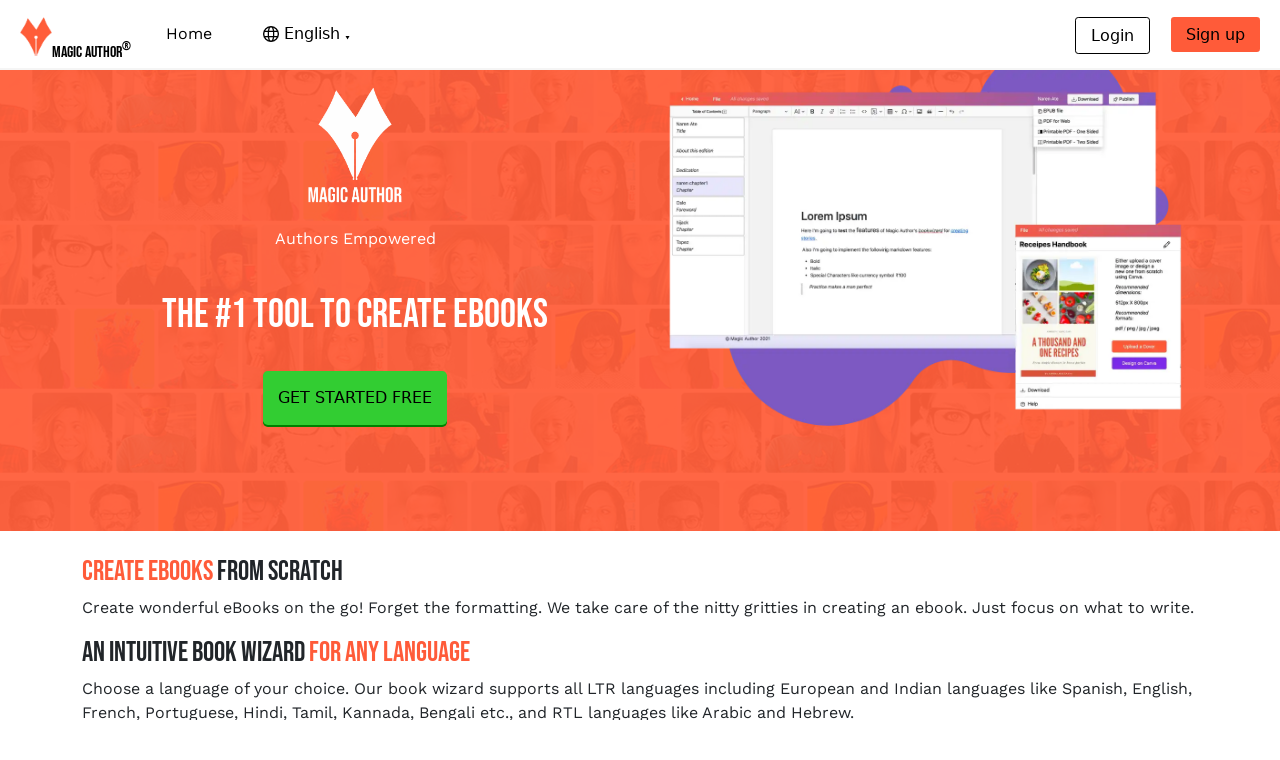

--- FILE ---
content_type: text/html; charset=utf-8
request_url: https://magicauthor.com/
body_size: 217645
content:
<!DOCTYPE html><html lang="en"><head><meta charSet="utf-8"/><meta http-equiv="x-ua-compatible" content="ie=edge"/><meta name="viewport" content="width=device-width, initial-scale=1, shrink-to-fit=no"/><meta name="generator" content="Gatsby 3.5.1"/><noscript><style>.gatsby-image-wrapper noscript [data-main-image]{opacity:1!important}.gatsby-image-wrapper [data-placeholder-image]{opacity:0!important}</style></noscript><script type="module">const e="undefined"!=typeof HTMLImageElement&&"loading"in HTMLImageElement.prototype;e&&document.body.addEventListener("load",(function(e){if(void 0===e.target.dataset.mainImage)return;if(void 0===e.target.dataset.gatsbyImageSsr)return;const t=e.target;let a=null,n=t;for(;null===a&&n;)void 0!==n.parentNode.dataset.gatsbyImageWrapper&&(a=n.parentNode),n=n.parentNode;const o=a.querySelector("[data-placeholder-image]"),r=new Image;r.src=t.currentSrc,r.decode().catch((()=>{})).then((()=>{t.style.opacity=1,o&&(o.style.opacity=0,o.style.transition="opacity 500ms linear")}))}),!0);</script><link rel="preconnect" href="https://www.google-analytics.com"/><link rel="dns-prefetch" href="https://www.google-analytics.com"/><title data-react-helmet="true">Magic Author</title><meta data-react-helmet="true" name="description" content="Create eBooks in ePUB, PDF and Print-ready formats"/><meta data-react-helmet="true" name="image" content="https://www.magicauthor.com/logos/card_image.jpg"/><meta data-react-helmet="true" name="gatsby-starter" content="Gatsby Starter Prismic"/><meta data-react-helmet="true" property="og:site_name" content="MagicAuthor"/><meta data-react-helmet="true" property="og:locale" content="en_US"/><meta data-react-helmet="true" property="og:url" content="https://www.magicauthor.com"/><meta data-react-helmet="true" property="og:type" content="website"/><meta data-react-helmet="true" property="og:title" content="Magic Author"/><meta data-react-helmet="true" property="og:description" content="Create eBooks in ePUB, PDF and Print-ready formats"/><meta data-react-helmet="true" property="og:image" content="https://www.magicauthor.com/logos/card_image.jpg"/><meta data-react-helmet="true" property="og:image:alt" content="Create eBooks in ePUB, PDF and Print-ready formats"/><meta data-react-helmet="true" name="twitter:creator" content="@magic_author"/><meta data-react-helmet="true" name="twitter:card" content="summary_large_image"/><meta data-react-helmet="true" name="twitter:title" content="Magic Author"/><meta data-react-helmet="true" name="twitter:description" content="Create eBooks in ePUB, PDF and Print-ready formats"/><meta data-react-helmet="true" name="twitter:image" content="https://www.magicauthor.com/logos/card_image.jpg"/><meta data-react-helmet="true" name="twitter:image:alt" content="Create eBooks in ePUB, PDF and Print-ready formats"/><script data-react-helmet="true" type="application/ld+json">{"@context":"http://schema.org","@type":"WebPage","url":"https://www.magicauthor.com","headline":"Digital publishing made quick and easy","inLanguage":"en","mainEntityOfPage":"https://www.magicauthor.com","description":"Create eBooks in ePUB, PDF and Print-ready formats","name":"Magic Author","author":{"@type":"Person","name":"Saptharishi Suresh"},"copyrightHolder":{"@type":"Person","name":"Saptharishi Suresh"},"copyrightYear":"2017","creator":{"@type":"Person","name":"Saptharishi Suresh"},"publisher":{"@type":"Person","name":"Saptharishi Suresh"},"datePublished":"2017-01-15T09:30:00+01:00","dateModified":"2023-11-02","image":{"@type":"ImageObject","url":"https://www.magicauthor.com/logos/card_image.jpg"}}</script><script data-react-helmet="true" type="application/ld+json">{"@context":"http://schema.org","@type":"BreadcrumbList","description":"Breadcrumbs list","name":"Breadcrumbs","itemListElement":[{"@type":"ListItem","item":{"@id":"https://www.magicauthor.com","name":"Homepage"},"position":1}]}</script><link rel="icon" href="/favicon-32x32.png?v=9a79190b1d53e0a4fbc1c90d9cc90257" type="image/png"/><link rel="manifest" href="/manifest.webmanifest" crossorigin="anonymous"/><meta name="theme-color" content="#FF5B39"/><link rel="apple-touch-icon" sizes="48x48" href="/icons/icon-48x48.png?v=9a79190b1d53e0a4fbc1c90d9cc90257"/><link rel="apple-touch-icon" sizes="72x72" href="/icons/icon-72x72.png?v=9a79190b1d53e0a4fbc1c90d9cc90257"/><link rel="apple-touch-icon" sizes="96x96" href="/icons/icon-96x96.png?v=9a79190b1d53e0a4fbc1c90d9cc90257"/><link rel="apple-touch-icon" sizes="144x144" href="/icons/icon-144x144.png?v=9a79190b1d53e0a4fbc1c90d9cc90257"/><link rel="apple-touch-icon" sizes="192x192" href="/icons/icon-192x192.png?v=9a79190b1d53e0a4fbc1c90d9cc90257"/><link rel="apple-touch-icon" sizes="256x256" href="/icons/icon-256x256.png?v=9a79190b1d53e0a4fbc1c90d9cc90257"/><link rel="apple-touch-icon" sizes="384x384" href="/icons/icon-384x384.png?v=9a79190b1d53e0a4fbc1c90d9cc90257"/><link rel="apple-touch-icon" sizes="512x512" href="/icons/icon-512x512.png?v=9a79190b1d53e0a4fbc1c90d9cc90257"/><link as="script" rel="preload" href="/webpack-runtime-7adceb2f983f26aa9330.js"/><link as="script" rel="preload" href="/framework-e7ca5c96871fdff27548.js"/><link as="script" rel="preload" href="/b637e9a5-39ef94461f6623fbdcf0.js"/><link as="script" rel="preload" href="/app-b3624b264e12aabd8d6d.js"/><link as="script" rel="preload" href="/d0447323-bd4dfe7351c2426223c3.js"/><link as="script" rel="preload" href="/78e521c3-581d2b094a6095f21f82.js"/><link as="script" rel="preload" href="/1bfc9850-3342a58e412b364d9e26.js"/><link as="script" rel="preload" href="/d7eeaac4-0be4274aeb8c9cfa5701.js"/><link as="script" rel="preload" href="/6728d85a-eb0317972010e2a4f320.js"/><link as="script" rel="preload" href="/1a48c3c1-ea7002038c7c27f3cc62.js"/><link as="script" rel="preload" href="/0c428ae2-f87686e17f8ba45ba951.js"/><link as="script" rel="preload" href="/22468fcdfccfb7b161e963fdb7ca3fa7ff5ad73f-d96d2f1a54c449ea06ce.js"/><link as="script" rel="preload" href="/component---src-pages-index-js-2b99d48aeefdb4c4bccc.js"/><link as="fetch" rel="preload" href="/page-data/index/page-data.json" crossorigin="anonymous"/><link as="fetch" rel="preload" href="/page-data/sq/d/3257754404.json" crossorigin="anonymous"/><link as="fetch" rel="preload" href="/page-data/app-data.json" crossorigin="anonymous"/><style data-href="/styles.bd56b1a25c693dadcfe9.css" id="gatsby-global-css">@charset "UTF-8";@font-face{font-display:swap;font-family:Roboto;font-style:normal;font-weight:400;src:url(/static/roboto-cyrillic-ext-400-normal-493afe7ae8ecfe26880062706f9bc876.woff2) format("woff2"),url(/static/roboto-all-400-normal-376ea5d93f71583052f65de4e0c6a92c.woff) format("woff");unicode-range:U+0460-052f,U+1c80-1c88,U+20b4,U+2de0-2dff,U+a640-a69f,U+fe2e-fe2f}@font-face{font-display:swap;font-family:Roboto;font-style:normal;font-weight:400;src:url([data-uri]) format("woff2"),url(/static/roboto-all-400-normal-376ea5d93f71583052f65de4e0c6a92c.woff) format("woff");unicode-range:U+0400-045f,U+0490-0491,U+04b0-04b1,U+2116}@font-face{font-display:swap;font-family:Roboto;font-style:normal;font-weight:400;src:url([data-uri]) format("woff2"),url(/static/roboto-all-400-normal-376ea5d93f71583052f65de4e0c6a92c.woff) format("woff");unicode-range:U+1f??}@font-face{font-display:swap;font-family:Roboto;font-style:normal;font-weight:400;src:url([data-uri]) format("woff2"),url(/static/roboto-all-400-normal-376ea5d93f71583052f65de4e0c6a92c.woff) format("woff");unicode-range:U+0370-03ff}@font-face{font-display:swap;font-family:Roboto;font-style:normal;font-weight:400;src:url([data-uri]) format("woff2"),url(/static/roboto-all-400-normal-376ea5d93f71583052f65de4e0c6a92c.woff) format("woff");unicode-range:U+0102-0103,U+0110-0111,U+0128-0129,U+0168-0169,U+01a0-01a1,U+01af-01b0,U+1ea0-1ef9,U+20ab}@font-face{font-display:swap;font-family:Roboto;font-style:normal;font-weight:400;src:url(/static/roboto-latin-ext-400-normal-c3dcdbd5bb4d4af80817dc0edc1cd888.woff2) format("woff2"),url(/static/roboto-all-400-normal-376ea5d93f71583052f65de4e0c6a92c.woff) format("woff");unicode-range:U+0100-024f,U+0259,U+1e??,U+2020,U+20a0-20ab,U+20ad-20cf,U+2113,U+2c60-2c7f,U+a720-a7ff}@font-face{font-display:swap;font-family:Roboto;font-style:normal;font-weight:400;src:url(/static/roboto-latin-400-normal-4673b4537a84c7f7a130799aa6af329b.woff2) format("woff2"),url(/static/roboto-all-400-normal-376ea5d93f71583052f65de4e0c6a92c.woff) format("woff");unicode-range:U+00??,U+0131,U+0152-0153,U+02bb-02bc,U+02c6,U+02da,U+02dc,U+2000-206f,U+2074,U+20ac,U+2122,U+2191,U+2193,U+2212,U+2215,U+feff,U+fffd}@font-face{font-display:swap;font-family:Work Sans;font-style:normal;font-weight:400;src:url([data-uri]) format("woff2"),url(/static/work-sans-all-400-normal-1fa0e20ee6cde57fc8c0518dd96845ec.woff) format("woff");unicode-range:U+0102-0103,U+0110-0111,U+0128-0129,U+0168-0169,U+01a0-01a1,U+01af-01b0,U+1ea0-1ef9,U+20ab}@font-face{font-display:swap;font-family:Work Sans;font-style:normal;font-weight:400;src:url(/static/work-sans-latin-ext-400-normal-70c08f09753de9fa8d2df011fc234997.woff2) format("woff2"),url(/static/work-sans-all-400-normal-1fa0e20ee6cde57fc8c0518dd96845ec.woff) format("woff");unicode-range:U+0100-024f,U+0259,U+1e??,U+2020,U+20a0-20ab,U+20ad-20cf,U+2113,U+2c60-2c7f,U+a720-a7ff}@font-face{font-display:swap;font-family:Work Sans;font-style:normal;font-weight:400;src:url(/static/work-sans-latin-400-normal-6817b7a54e89774787557813074f5937.woff2) format("woff2"),url(/static/work-sans-all-400-normal-1fa0e20ee6cde57fc8c0518dd96845ec.woff) format("woff");unicode-range:U+00??,U+0131,U+0152-0153,U+02bb-02bc,U+02c6,U+02da,U+02dc,U+2000-206f,U+2074,U+20ac,U+2122,U+2191,U+2193,U+2212,U+2215,U+feff,U+fffd}@font-face{font-display:swap;font-family:Bebas Neue;font-style:normal;font-weight:400;src:url([data-uri]) format("woff2"),url(/static/bebas-neue-all-400-normal-3227184059e4401c4d5bbab26074682a.woff) format("woff");unicode-range:U+0100-024f,U+0259,U+1e??,U+2020,U+20a0-20ab,U+20ad-20cf,U+2113,U+2c60-2c7f,U+a720-a7ff}@font-face{font-display:swap;font-family:Bebas Neue;font-style:normal;font-weight:400;src:url(/static/bebas-neue-latin-400-normal-d171c8391c9f0f0e51d2186ee458990a.woff2) format("woff2"),url(/static/bebas-neue-all-400-normal-3227184059e4401c4d5bbab26074682a.woff) format("woff");unicode-range:U+00??,U+0131,U+0152-0153,U+02bb-02bc,U+02c6,U+02da,U+02dc,U+2000-206f,U+2074,U+20ac,U+2122,U+2191,U+2193,U+2212,U+2215,U+feff,U+fffd}@font-face{font-display:swap;font-family:Open Sans;font-style:normal;font-weight:400;src:url(/static/open-sans-cyrillic-ext-400-normal-ea48f4ff22a3d336ebb08ccb60a54551.woff2) format("woff2"),url(/static/open-sans-all-400-normal-8465030b62273715c99d7e60c3b32c18.woff) format("woff");unicode-range:U+0460-052f,U+1c80-1c88,U+20b4,U+2de0-2dff,U+a640-a69f,U+fe2e-fe2f}@font-face{font-display:swap;font-family:Open Sans;font-style:normal;font-weight:400;src:url([data-uri]) format("woff2"),url(/static/open-sans-all-400-normal-8465030b62273715c99d7e60c3b32c18.woff) format("woff");unicode-range:U+0400-045f,U+0490-0491,U+04b0-04b1,U+2116}@font-face{font-display:swap;font-family:Open Sans;font-style:normal;font-weight:400;src:url([data-uri]) format("woff2"),url(/static/open-sans-all-400-normal-8465030b62273715c99d7e60c3b32c18.woff) format("woff");unicode-range:U+1f??}@font-face{font-display:swap;font-family:Open Sans;font-style:normal;font-weight:400;src:url([data-uri]) format("woff2"),url(/static/open-sans-all-400-normal-8465030b62273715c99d7e60c3b32c18.woff) format("woff");unicode-range:U+0370-03ff}@font-face{font-display:swap;font-family:Open Sans;font-style:normal;font-weight:400;src:url([data-uri]) format("woff2"),url(/static/open-sans-all-400-normal-8465030b62273715c99d7e60c3b32c18.woff) format("woff");unicode-range:U+0102-0103,U+0110-0111,U+0128-0129,U+0168-0169,U+01a0-01a1,U+01af-01b0,U+1ea0-1ef9,U+20ab}@font-face{font-display:swap;font-family:Open Sans;font-style:normal;font-weight:400;src:url(/static/open-sans-latin-ext-400-normal-e21fda72f7303338832c8d53c0b4cb05.woff2) format("woff2"),url(/static/open-sans-all-400-normal-8465030b62273715c99d7e60c3b32c18.woff) format("woff");unicode-range:U+0100-024f,U+0259,U+1e??,U+2020,U+20a0-20ab,U+20ad-20cf,U+2113,U+2c60-2c7f,U+a720-a7ff}@font-face{font-display:swap;font-family:Open Sans;font-style:normal;font-weight:400;src:url(/static/open-sans-latin-400-normal-2a947e89d2e241121d6ff1707534e412.woff2) format("woff2"),url(/static/open-sans-all-400-normal-8465030b62273715c99d7e60c3b32c18.woff) format("woff");unicode-range:U+00??,U+0131,U+0152-0153,U+02bb-02bc,U+02c6,U+02da,U+02dc,U+2000-206f,U+2074,U+20ac,U+2122,U+2191,U+2193,U+2212,U+2215,U+feff,U+fffd}@font-face{font-display:swap;font-family:Inconsolata;font-style:normal;font-weight:400;src:url([data-uri]) format("woff2"),url(/static/inconsolata-all-400-normal-078fc900048914c744de1db4a8f10b78.woff) format("woff");unicode-range:U+0102-0103,U+0110-0111,U+0128-0129,U+0168-0169,U+01a0-01a1,U+01af-01b0,U+1ea0-1ef9,U+20ab}@font-face{font-display:swap;font-family:Inconsolata;font-style:normal;font-weight:400;src:url(/static/inconsolata-latin-ext-400-normal-cd33123bdb7638599873946da940016c.woff2) format("woff2"),url(/static/inconsolata-all-400-normal-078fc900048914c744de1db4a8f10b78.woff) format("woff");unicode-range:U+0100-024f,U+0259,U+1e??,U+2020,U+20a0-20ab,U+20ad-20cf,U+2113,U+2c60-2c7f,U+a720-a7ff}@font-face{font-display:swap;font-family:Inconsolata;font-style:normal;font-weight:400;src:url(/static/inconsolata-latin-400-normal-5defbb9e7946394e78088a92d3418ffb.woff2) format("woff2"),url(/static/inconsolata-all-400-normal-078fc900048914c744de1db4a8f10b78.woff) format("woff");unicode-range:U+00??,U+0131,U+0152-0153,U+02bb-02bc,U+02c6,U+02da,U+02dc,U+2000-206f,U+2074,U+20ac,U+2122,U+2191,U+2193,U+2212,U+2215,U+feff,U+fffd}@font-face{font-display:swap;font-family:Pavanam;font-style:normal;font-weight:400;src:url(/static/pavanam-tamil-400-normal-36333b80d0fac62ff6400a38586992cb.woff2) format("woff2"),url(/static/pavanam-all-400-normal-4ca7efbb08883ca7c3c9b915c691cba4.woff) format("woff");unicode-range:U+0964-0965,U+0b82-0bfa,U+200c-200d,U+20b9,U+25cc}@font-face{font-display:swap;font-family:Pavanam;font-style:normal;font-weight:400;src:url([data-uri]) format("woff2"),url(/static/pavanam-all-400-normal-4ca7efbb08883ca7c3c9b915c691cba4.woff) format("woff");unicode-range:U+0100-024f,U+0259,U+1e??,U+2020,U+20a0-20ab,U+20ad-20cf,U+2113,U+2c60-2c7f,U+a720-a7ff}@font-face{font-display:swap;font-family:Pavanam;font-style:normal;font-weight:400;src:url(/static/pavanam-latin-400-normal-15bc408b7d0eaec395513c5ddb0ca29d.woff2) format("woff2"),url(/static/pavanam-all-400-normal-4ca7efbb08883ca7c3c9b915c691cba4.woff) format("woff");unicode-range:U+00??,U+0131,U+0152-0153,U+02bb-02bc,U+02c6,U+02da,U+02dc,U+2000-206f,U+2074,U+20ac,U+2122,U+2191,U+2193,U+2212,U+2215,U+feff,U+fffd}@font-face{font-display:swap;font-family:Kavivanar;font-style:normal;font-weight:400;src:url(/static/kavivanar-tamil-400-normal-a08636794e2f7679fe8383259012fa82.woff2) format("woff2"),url(/static/kavivanar-all-400-normal-c6dcf906fe83a87b5a4d07c7e8fdb852.woff) format("woff");unicode-range:U+0964-0965,U+0b82-0bfa,U+200c-200d,U+20b9,U+25cc}@font-face{font-display:swap;font-family:Kavivanar;font-style:normal;font-weight:400;src:url([data-uri]) format("woff2"),url(/static/kavivanar-all-400-normal-c6dcf906fe83a87b5a4d07c7e8fdb852.woff) format("woff");unicode-range:U+0100-024f,U+0259,U+1e??,U+2020,U+20a0-20ab,U+20ad-20cf,U+2113,U+2c60-2c7f,U+a720-a7ff}@font-face{font-display:swap;font-family:Kavivanar;font-style:normal;font-weight:400;src:url(/static/kavivanar-latin-400-normal-b370cdd638c0ddad2e98c03d1a7ade4c.woff2) format("woff2"),url(/static/kavivanar-all-400-normal-c6dcf906fe83a87b5a4d07c7e8fdb852.woff) format("woff");unicode-range:U+00??,U+0131,U+0152-0153,U+02bb-02bc,U+02c6,U+02da,U+02dc,U+2000-206f,U+2074,U+20ac,U+2122,U+2191,U+2193,U+2212,U+2215,U+feff,U+fffd}@font-face{font-display:swap;font-family:Meera Inimai;font-style:normal;font-weight:400;src:url(/static/meera-inimai-tamil-400-normal-2a3ddbaeadb58574e6b3059e2154678b.woff2) format("woff2"),url(/static/meera-inimai-all-400-normal-ac8b2091cdca5c625e5e9af0c3cad902.woff) format("woff");unicode-range:U+0964-0965,U+0b82-0bfa,U+200c-200d,U+20b9,U+25cc}@font-face{font-display:swap;font-family:Meera Inimai;font-style:normal;font-weight:400;src:url(/static/meera-inimai-latin-400-normal-2691c6773990924fd27f17aa4af9d638.woff2) format("woff2"),url(/static/meera-inimai-all-400-normal-ac8b2091cdca5c625e5e9af0c3cad902.woff) format("woff");unicode-range:U+00??,U+0131,U+0152-0153,U+02bb-02bc,U+02c6,U+02da,U+02dc,U+2000-206f,U+2074,U+20ac,U+2122,U+2191,U+2193,U+2212,U+2215,U+feff,U+fffd}@font-face{font-display:swap;font-family:Catamaran;font-style:normal;font-weight:400;src:url(/static/catamaran-tamil-400-normal-cb9c30840fc7cd08249aca9ed092dd4d.woff2) format("woff2"),url(/static/catamaran-all-400-normal-8fde75a77c64e090efd07dee76e6514b.woff) format("woff");unicode-range:U+0964-0965,U+0b82-0bfa,U+200c-200d,U+20b9,U+25cc}@font-face{font-display:swap;font-family:Catamaran;font-style:normal;font-weight:400;src:url([data-uri]) format("woff2"),url(/static/catamaran-all-400-normal-8fde75a77c64e090efd07dee76e6514b.woff) format("woff");unicode-range:U+0100-024f,U+0259,U+1e??,U+2020,U+20a0-20ab,U+20ad-20cf,U+2113,U+2c60-2c7f,U+a720-a7ff}@font-face{font-display:swap;font-family:Catamaran;font-style:normal;font-weight:400;src:url([data-uri]) format("woff2"),url(/static/catamaran-all-400-normal-8fde75a77c64e090efd07dee76e6514b.woff) format("woff");unicode-range:U+00??,U+0131,U+0152-0153,U+02bb-02bc,U+02c6,U+02da,U+02dc,U+2000-206f,U+2074,U+20ac,U+2122,U+2191,U+2193,U+2212,U+2215,U+feff,U+fffd}@font-face{font-display:swap;font-family:Arima Madurai;font-style:normal;font-weight:400;src:url(/static/arima-madurai-tamil-400-normal-24743b587f5beedfe5b1955270c65535.woff2) format("woff2"),url(/static/arima-madurai-all-400-normal-caa9171a72c43115e5778ea2d30c8638.woff) format("woff");unicode-range:U+0964-0965,U+0b82-0bfa,U+200c-200d,U+20b9,U+25cc}@font-face{font-display:swap;font-family:Arima Madurai;font-style:normal;font-weight:400;src:url([data-uri]) format("woff2"),url(/static/arima-madurai-all-400-normal-caa9171a72c43115e5778ea2d30c8638.woff) format("woff");unicode-range:U+0102-0103,U+0110-0111,U+0128-0129,U+0168-0169,U+01a0-01a1,U+01af-01b0,U+1ea0-1ef9,U+20ab}@font-face{font-display:swap;font-family:Arima Madurai;font-style:normal;font-weight:400;src:url(/static/arima-madurai-latin-ext-400-normal-ba4fc789030725329d2bf432366e4735.woff2) format("woff2"),url(/static/arima-madurai-all-400-normal-caa9171a72c43115e5778ea2d30c8638.woff) format("woff");unicode-range:U+0100-024f,U+0259,U+1e??,U+2020,U+20a0-20ab,U+20ad-20cf,U+2113,U+2c60-2c7f,U+a720-a7ff}@font-face{font-display:swap;font-family:Arima Madurai;font-style:normal;font-weight:400;src:url(/static/arima-madurai-latin-400-normal-0bdd88a46a5b2b7149090057892b718f.woff2) format("woff2"),url(/static/arima-madurai-all-400-normal-caa9171a72c43115e5778ea2d30c8638.woff) format("woff");unicode-range:U+00??,U+0131,U+0152-0153,U+02bb-02bc,U+02c6,U+02da,U+02dc,U+2000-206f,U+2074,U+20ac,U+2122,U+2191,U+2193,U+2212,U+2215,U+feff,U+fffd}@font-face{font-display:swap;font-family:Mukta Malar;font-style:normal;font-weight:400;src:url(/static/mukta-malar-tamil-400-normal-e453b77d52bddbc4f46ea9de3c822373.woff2) format("woff2"),url(/static/mukta-malar-all-400-normal-dbd8860d60339afa7d215fdd08392944.woff) format("woff");unicode-range:U+0964-0965,U+0b82-0bfa,U+200c-200d,U+20b9,U+25cc}@font-face{font-display:swap;font-family:Mukta Malar;font-style:normal;font-weight:400;src:url(/static/mukta-malar-latin-ext-400-normal-f4dfb0d1b443a851077de82678227653.woff2) format("woff2"),url(/static/mukta-malar-all-400-normal-dbd8860d60339afa7d215fdd08392944.woff) format("woff");unicode-range:U+0100-024f,U+0259,U+1e??,U+2020,U+20a0-20ab,U+20ad-20cf,U+2113,U+2c60-2c7f,U+a720-a7ff}@font-face{font-display:swap;font-family:Mukta Malar;font-style:normal;font-weight:400;src:url(/static/mukta-malar-latin-400-normal-3adfc574726ca99206c757916d1202dd.woff2) format("woff2"),url(/static/mukta-malar-all-400-normal-dbd8860d60339afa7d215fdd08392944.woff) format("woff");unicode-range:U+00??,U+0131,U+0152-0153,U+02bb-02bc,U+02c6,U+02da,U+02dc,U+2000-206f,U+2074,U+20ac,U+2122,U+2191,U+2193,U+2212,U+2215,U+feff,U+fffd}@font-face{font-display:swap;font-family:Baloo Tamma\ 2;font-style:normal;font-weight:400;src:url(/static/baloo-tamma-2-kannada-400-normal-1918d43565037cc0c903e504c7245da1.woff2) format("woff2"),url(/static/baloo-tamma-2-all-400-normal-27a7114ea2ab9c129ca7298ababe6296.woff) format("woff");unicode-range:U+0964-0965,U+0c82-0cf2,U+200c-200d,U+20b9,U+25cc}@font-face{font-display:swap;font-family:Baloo Tamma\ 2;font-style:normal;font-weight:400;src:url(/static/baloo-tamma-2-vietnamese-400-normal-5d4badeaedf60d1c822ec81a7b4ce546.woff2) format("woff2"),url(/static/baloo-tamma-2-all-400-normal-27a7114ea2ab9c129ca7298ababe6296.woff) format("woff");unicode-range:U+0102-0103,U+0110-0111,U+0128-0129,U+0168-0169,U+01a0-01a1,U+01af-01b0,U+1ea0-1ef9,U+20ab}@font-face{font-display:swap;font-family:Baloo Tamma\ 2;font-style:normal;font-weight:400;src:url(/static/baloo-tamma-2-latin-ext-400-normal-bf924c26a3d1512ca54f77f45623dd08.woff2) format("woff2"),url(/static/baloo-tamma-2-all-400-normal-27a7114ea2ab9c129ca7298ababe6296.woff) format("woff");unicode-range:U+0100-024f,U+0259,U+1e??,U+2020,U+20a0-20ab,U+20ad-20cf,U+2113,U+2c60-2c7f,U+a720-a7ff}@font-face{font-display:swap;font-family:Baloo Tamma\ 2;font-style:normal;font-weight:400;src:url(/static/baloo-tamma-2-latin-400-normal-beef1c67366766d0229dcee89edacb58.woff2) format("woff2"),url(/static/baloo-tamma-2-all-400-normal-27a7114ea2ab9c129ca7298ababe6296.woff) format("woff");unicode-range:U+00??,U+0131,U+0152-0153,U+02bb-02bc,U+02c6,U+02da,U+02dc,U+2000-206f,U+2074,U+20ac,U+2122,U+2191,U+2193,U+2212,U+2215,U+feff,U+fffd}@font-face{font-display:swap;font-family:Akaya Kanadaka;font-style:normal;font-weight:400;src:url(/static/akaya-kanadaka-kannada-400-normal-4f1ce7116715453cf94a9a49dc45b52b.woff2) format("woff2"),url(/static/akaya-kanadaka-all-400-normal-9695a289375c45396256567aa4af677f.woff) format("woff");unicode-range:U+0964-0965,U+0c82-0cf2,U+200c-200d,U+20b9,U+25cc}@font-face{font-display:swap;font-family:Akaya Kanadaka;font-style:normal;font-weight:400;src:url(/static/akaya-kanadaka-latin-ext-400-normal-6523c74f837e4cfc507a0811c4da1937.woff2) format("woff2"),url(/static/akaya-kanadaka-all-400-normal-9695a289375c45396256567aa4af677f.woff) format("woff");unicode-range:U+0100-024f,U+0259,U+1e??,U+2020,U+20a0-20ab,U+20ad-20cf,U+2113,U+2c60-2c7f,U+a720-a7ff}@font-face{font-display:swap;font-family:Akaya Kanadaka;font-style:normal;font-weight:400;src:url(/static/akaya-kanadaka-latin-400-normal-db61c5cf241198bc3af836b3103deb01.woff2) format("woff2"),url(/static/akaya-kanadaka-all-400-normal-9695a289375c45396256567aa4af677f.woff) format("woff");unicode-range:U+00??,U+0131,U+0152-0153,U+02bb-02bc,U+02c6,U+02da,U+02dc,U+2000-206f,U+2074,U+20ac,U+2122,U+2191,U+2193,U+2212,U+2215,U+feff,U+fffd}@font-face{font-display:swap;font-family:Benne;font-style:normal;font-weight:400;src:url(/static/benne-kannada-400-normal-aa027989f42c8820a1fa713cc662f04b.woff2) format("woff2"),url(/static/benne-all-400-normal-2bea6d413fea7c178f8ac4e5203f2e27.woff) format("woff");unicode-range:U+0964-0965,U+0c82-0cf2,U+200c-200d,U+20b9,U+25cc}@font-face{font-display:swap;font-family:Benne;font-style:normal;font-weight:400;src:url([data-uri]) format("woff2"),url(/static/benne-all-400-normal-2bea6d413fea7c178f8ac4e5203f2e27.woff) format("woff");unicode-range:U+0100-024f,U+0259,U+1e??,U+2020,U+20a0-20ab,U+20ad-20cf,U+2113,U+2c60-2c7f,U+a720-a7ff}@font-face{font-display:swap;font-family:Benne;font-style:normal;font-weight:400;src:url(/static/benne-latin-400-normal-3136b79aa26c282974511ec480d0e9a2.woff2) format("woff2"),url(/static/benne-all-400-normal-2bea6d413fea7c178f8ac4e5203f2e27.woff) format("woff");unicode-range:U+00??,U+0131,U+0152-0153,U+02bb-02bc,U+02c6,U+02da,U+02dc,U+2000-206f,U+2074,U+20ac,U+2122,U+2191,U+2193,U+2212,U+2215,U+feff,U+fffd}@font-face{font-display:swap;font-family:Hind Siliguri;font-style:normal;font-weight:400;src:url(/static/hind-siliguri-bengali-400-normal-17081b7eecc1e402a2a49d08f8081f36.woff2) format("woff2"),url(/static/hind-siliguri-all-400-normal-27d12f28c57887fd5d2407eed8e965dd.woff) format("woff");unicode-range:U+0964-0965,U+0981-09fb,U+200c-200d,U+20b9,U+25cc}@font-face{font-display:swap;font-family:Hind Siliguri;font-style:normal;font-weight:400;src:url([data-uri]) format("woff2"),url(/static/hind-siliguri-all-400-normal-27d12f28c57887fd5d2407eed8e965dd.woff) format("woff");unicode-range:U+0100-024f,U+0259,U+1e??,U+2020,U+20a0-20ab,U+20ad-20cf,U+2113,U+2c60-2c7f,U+a720-a7ff}@font-face{font-display:swap;font-family:Hind Siliguri;font-style:normal;font-weight:400;src:url(/static/hind-siliguri-latin-400-normal-77b67f89549c2c0a463d9fee75adbf1d.woff2) format("woff2"),url(/static/hind-siliguri-all-400-normal-27d12f28c57887fd5d2407eed8e965dd.woff) format("woff");unicode-range:U+00??,U+0131,U+0152-0153,U+02bb-02bc,U+02c6,U+02da,U+02dc,U+2000-206f,U+2074,U+20ac,U+2122,U+2191,U+2193,U+2212,U+2215,U+feff,U+fffd}@font-face{font-display:swap;font-family:Baloo Da\ 2;font-style:normal;font-weight:400;src:url(/static/baloo-da-2-bengali-400-normal-6f0a634172835ecd4050a4856ba48fba.woff2) format("woff2"),url(/static/baloo-da-2-all-400-normal-b39aba969b6b22030e938bdc30d422a2.woff) format("woff");unicode-range:U+0964-0965,U+0981-09fb,U+200c-200d,U+20b9,U+25cc}@font-face{font-display:swap;font-family:Baloo Da\ 2;font-style:normal;font-weight:400;src:url(/static/baloo-da-2-vietnamese-400-normal-cd8a909e0a05fa51cc1d46cd81009c9b.woff2) format("woff2"),url(/static/baloo-da-2-all-400-normal-b39aba969b6b22030e938bdc30d422a2.woff) format("woff");unicode-range:U+0102-0103,U+0110-0111,U+0128-0129,U+0168-0169,U+01a0-01a1,U+01af-01b0,U+1ea0-1ef9,U+20ab}@font-face{font-display:swap;font-family:Baloo Da\ 2;font-style:normal;font-weight:400;src:url(/static/baloo-da-2-latin-ext-400-normal-63fa16d4d90623ed1a96e7dfc60a5bfc.woff2) format("woff2"),url(/static/baloo-da-2-all-400-normal-b39aba969b6b22030e938bdc30d422a2.woff) format("woff");unicode-range:U+0100-024f,U+0259,U+1e??,U+2020,U+20a0-20ab,U+20ad-20cf,U+2113,U+2c60-2c7f,U+a720-a7ff}@font-face{font-display:swap;font-family:Baloo Da\ 2;font-style:normal;font-weight:400;src:url(/static/baloo-da-2-latin-400-normal-172f449f7a19976c294ce529ae426073.woff2) format("woff2"),url(/static/baloo-da-2-all-400-normal-b39aba969b6b22030e938bdc30d422a2.woff) format("woff");unicode-range:U+00??,U+0131,U+0152-0153,U+02bb-02bc,U+02c6,U+02da,U+02dc,U+2000-206f,U+2074,U+20ac,U+2122,U+2191,U+2193,U+2212,U+2215,U+feff,U+fffd}@font-face{font-display:swap;font-family:Atma;font-style:normal;font-weight:400;src:url(/static/atma-bengali-400-normal-7a4f8429faf720c2dedf77d03de88f20.woff2) format("woff2"),url(/static/atma-all-400-normal-74845da15a0c077c3fb33355ead4bc6e.woff) format("woff");unicode-range:U+0964-0965,U+0981-09fb,U+200c-200d,U+20b9,U+25cc}@font-face{font-display:swap;font-family:Atma;font-style:normal;font-weight:400;src:url(/static/atma-latin-ext-400-normal-c3b65eede2fd3e80be2bc45269e1d929.woff2) format("woff2"),url(/static/atma-all-400-normal-74845da15a0c077c3fb33355ead4bc6e.woff) format("woff");unicode-range:U+0100-024f,U+0259,U+1e??,U+2020,U+20a0-20ab,U+20ad-20cf,U+2113,U+2c60-2c7f,U+a720-a7ff}@font-face{font-display:swap;font-family:Atma;font-style:normal;font-weight:400;src:url(/static/atma-latin-400-normal-d26800f5465c0e18edbaa7265ca0cdee.woff2) format("woff2"),url(/static/atma-all-400-normal-74845da15a0c077c3fb33355ead4bc6e.woff) format("woff");unicode-range:U+00??,U+0131,U+0152-0153,U+02bb-02bc,U+02c6,U+02da,U+02dc,U+2000-206f,U+2074,U+20ac,U+2122,U+2191,U+2193,U+2212,U+2215,U+feff,U+fffd}@font-face{font-display:swap;font-family:Galada;font-style:normal;font-weight:400;src:url(/static/galada-bengali-400-normal-3ffe3b8ab6167b2e4315dfe4981a5c83.woff2) format("woff2"),url(/static/galada-all-400-normal-65892d97144d2e3ec3748f5e9a463c7d.woff) format("woff");unicode-range:U+0964-0965,U+0981-09fb,U+200c-200d,U+20b9,U+25cc}@font-face{font-display:swap;font-family:Galada;font-style:normal;font-weight:400;src:url(/static/galada-latin-400-normal-f21994f013f73925e159fd8ec6fa41d1.woff2) format("woff2"),url(/static/galada-all-400-normal-65892d97144d2e3ec3748f5e9a463c7d.woff) format("woff");unicode-range:U+00??,U+0131,U+0152-0153,U+02bb-02bc,U+02c6,U+02da,U+02dc,U+2000-206f,U+2074,U+20ac,U+2122,U+2191,U+2193,U+2212,U+2215,U+feff,U+fffd}@font-face{font-display:swap;font-family:Poppins;font-style:normal;font-weight:400;src:url(/static/poppins-devanagari-400-normal-4dcae97b127630752bc94b967393a36a.woff2) format("woff2"),url(/static/poppins-all-400-normal-d9177076ce88015af78ac8dfc6b68ece.woff) format("woff");unicode-range:U+0900-097f,U+1cd0-1cf6,U+1cf8-1cf9,U+200c-200d,U+20a8,U+20b9,U+25cc,U+a830-a839,U+a8e0-a8fb}@font-face{font-display:swap;font-family:Poppins;font-style:normal;font-weight:400;src:url([data-uri]) format("woff2"),url(/static/poppins-all-400-normal-d9177076ce88015af78ac8dfc6b68ece.woff) format("woff");unicode-range:U+0100-024f,U+0259,U+1e??,U+2020,U+20a0-20ab,U+20ad-20cf,U+2113,U+2c60-2c7f,U+a720-a7ff}@font-face{font-display:swap;font-family:Poppins;font-style:normal;font-weight:400;src:url([data-uri]) format("woff2"),url(/static/poppins-all-400-normal-d9177076ce88015af78ac8dfc6b68ece.woff) format("woff");unicode-range:U+00??,U+0131,U+0152-0153,U+02bb-02bc,U+02c6,U+02da,U+02dc,U+2000-206f,U+2074,U+20ac,U+2122,U+2191,U+2193,U+2212,U+2215,U+feff,U+fffd}@font-face{font-display:swap;font-family:Mukta;font-style:normal;font-weight:400;src:url(/static/mukta-devanagari-400-normal-5b25113ee5303408b58dffcf99514d18.woff2) format("woff2"),url(/static/mukta-all-400-normal-74dc232d7d6d6655a7b912087b79471f.woff) format("woff");unicode-range:U+0900-097f,U+1cd0-1cf6,U+1cf8-1cf9,U+200c-200d,U+20a8,U+20b9,U+25cc,U+a830-a839,U+a8e0-a8fb}@font-face{font-display:swap;font-family:Mukta;font-style:normal;font-weight:400;src:url(/static/mukta-latin-ext-400-normal-798b3f84d5aac3de5ce30fdacbbb6dd6.woff2) format("woff2"),url(/static/mukta-all-400-normal-74dc232d7d6d6655a7b912087b79471f.woff) format("woff");unicode-range:U+0100-024f,U+0259,U+1e??,U+2020,U+20a0-20ab,U+20ad-20cf,U+2113,U+2c60-2c7f,U+a720-a7ff}@font-face{font-display:swap;font-family:Mukta;font-style:normal;font-weight:400;src:url(/static/mukta-latin-400-normal-e097bdc5c6c22b3209adb8b2d16795e0.woff2) format("woff2"),url(/static/mukta-all-400-normal-74dc232d7d6d6655a7b912087b79471f.woff) format("woff");unicode-range:U+00??,U+0131,U+0152-0153,U+02bb-02bc,U+02c6,U+02da,U+02dc,U+2000-206f,U+2074,U+20ac,U+2122,U+2191,U+2193,U+2212,U+2215,U+feff,U+fffd}@font-face{font-display:swap;font-family:Hind;font-style:normal;font-weight:400;src:url(/static/hind-devanagari-400-normal-ea50fc01831c0fc8d843822f4e01f2f4.woff2) format("woff2"),url(/static/hind-all-400-normal-8089e354ea8cf246721c310d197c5b56.woff) format("woff");unicode-range:U+0900-097f,U+1cd0-1cf6,U+1cf8-1cf9,U+200c-200d,U+20a8,U+20b9,U+25cc,U+a830-a839,U+a8e0-a8fb}@font-face{font-display:swap;font-family:Hind;font-style:normal;font-weight:400;src:url([data-uri]) format("woff2"),url(/static/hind-all-400-normal-8089e354ea8cf246721c310d197c5b56.woff) format("woff");unicode-range:U+0100-024f,U+0259,U+1e??,U+2020,U+20a0-20ab,U+20ad-20cf,U+2113,U+2c60-2c7f,U+a720-a7ff}@font-face{font-display:swap;font-family:Hind;font-style:normal;font-weight:400;src:url(/static/hind-latin-400-normal-4ebfc6ce5fa05ba4ef380594ae04ebe9.woff2) format("woff2"),url(/static/hind-all-400-normal-8089e354ea8cf246721c310d197c5b56.woff) format("woff");unicode-range:U+00??,U+0131,U+0152-0153,U+02bb-02bc,U+02c6,U+02da,U+02dc,U+2000-206f,U+2074,U+20ac,U+2122,U+2191,U+2193,U+2212,U+2215,U+feff,U+fffd}@font-face{font-display:swap;font-family:Teko;font-style:normal;font-weight:400;src:url(/static/teko-devanagari-400-normal-8a28e7084dcfaf45966d927e24e16a36.woff2) format("woff2"),url(/static/teko-all-400-normal-2b3a8334fb17f73079b8796151e3f4b6.woff) format("woff");unicode-range:U+0900-097f,U+1cd0-1cf6,U+1cf8-1cf9,U+200c-200d,U+20a8,U+20b9,U+25cc,U+a830-a839,U+a8e0-a8fb}@font-face{font-display:swap;font-family:Teko;font-style:normal;font-weight:400;src:url([data-uri]) format("woff2"),url(/static/teko-all-400-normal-2b3a8334fb17f73079b8796151e3f4b6.woff) format("woff");unicode-range:U+0100-024f,U+0259,U+1e??,U+2020,U+20a0-20ab,U+20ad-20cf,U+2113,U+2c60-2c7f,U+a720-a7ff}@font-face{font-display:swap;font-family:Teko;font-style:normal;font-weight:400;src:url(/static/teko-latin-400-normal-7e4d4736b1c0c88ed4039e53f1a5c6a0.woff2) format("woff2"),url(/static/teko-all-400-normal-2b3a8334fb17f73079b8796151e3f4b6.woff) format("woff");unicode-range:U+00??,U+0131,U+0152-0153,U+02bb-02bc,U+02c6,U+02da,U+02dc,U+2000-206f,U+2074,U+20ac,U+2122,U+2191,U+2193,U+2212,U+2215,U+feff,U+fffd}@font-face{font-display:swap;font-family:Martel;font-style:normal;font-weight:400;src:url(/static/martel-devanagari-400-normal-b892118a375c6d5546b8094c1d2fbba9.woff2) format("woff2"),url(/static/martel-all-400-normal-2938380ac0ba88d335f325550179b04b.woff) format("woff");unicode-range:U+0900-097f,U+1cd0-1cf6,U+1cf8-1cf9,U+200c-200d,U+20a8,U+20b9,U+25cc,U+a830-a839,U+a8e0-a8fb}@font-face{font-display:swap;font-family:Martel;font-style:normal;font-weight:400;src:url(/static/martel-latin-ext-400-normal-7a4b82c4cbd4b7eb26c4904520f26962.woff2) format("woff2"),url(/static/martel-all-400-normal-2938380ac0ba88d335f325550179b04b.woff) format("woff");unicode-range:U+0100-024f,U+0259,U+1e??,U+2020,U+20a0-20ab,U+20ad-20cf,U+2113,U+2c60-2c7f,U+a720-a7ff}@font-face{font-display:swap;font-family:Martel;font-style:normal;font-weight:400;src:url(/static/martel-latin-400-normal-1719a7591fb1f89a222b00b636469d8f.woff2) format("woff2"),url(/static/martel-all-400-normal-2938380ac0ba88d335f325550179b04b.woff) format("woff");unicode-range:U+00??,U+0131,U+0152-0153,U+02bb-02bc,U+02c6,U+02da,U+02dc,U+2000-206f,U+2074,U+20ac,U+2122,U+2191,U+2193,U+2212,U+2215,U+feff,U+fffd}@font-face{font-display:swap;font-family:Rajdhani;font-style:normal;font-weight:400;src:url(/static/rajdhani-devanagari-400-normal-143ebbb8ce7ecdc3ef8059177ae9260a.woff2) format("woff2"),url(/static/rajdhani-all-400-normal-20b9375aff52652134a9c701443bf516.woff) format("woff");unicode-range:U+0900-097f,U+1cd0-1cf6,U+1cf8-1cf9,U+200c-200d,U+20a8,U+20b9,U+25cc,U+a830-a839,U+a8e0-a8fb}@font-face{font-display:swap;font-family:Rajdhani;font-style:normal;font-weight:400;src:url(/static/rajdhani-latin-ext-400-normal-1aeb8c3af6576de562929098cb8f2b2f.woff2) format("woff2"),url(/static/rajdhani-all-400-normal-20b9375aff52652134a9c701443bf516.woff) format("woff");unicode-range:U+0100-024f,U+0259,U+1e??,U+2020,U+20a0-20ab,U+20ad-20cf,U+2113,U+2c60-2c7f,U+a720-a7ff}@font-face{font-display:swap;font-family:Rajdhani;font-style:normal;font-weight:400;src:url(/static/rajdhani-latin-400-normal-53edc397d5326824db83950af988fc56.woff2) format("woff2"),url(/static/rajdhani-all-400-normal-20b9375aff52652134a9c701443bf516.woff) format("woff");unicode-range:U+00??,U+0131,U+0152-0153,U+02bb-02bc,U+02c6,U+02da,U+02dc,U+2000-206f,U+2074,U+20ac,U+2122,U+2191,U+2193,U+2212,U+2215,U+feff,U+fffd}@font-face{font-display:swap;font-family:Yantramanav;font-style:normal;font-weight:400;src:url(/static/yantramanav-devanagari-400-normal-bd577fd9826e7cb0faccd4a29fac2e4c.woff2) format("woff2"),url(/static/yantramanav-all-400-normal-81f29ceff33af89b7e213f7b546339f7.woff) format("woff");unicode-range:U+0900-097f,U+1cd0-1cf6,U+1cf8-1cf9,U+200c-200d,U+20a8,U+20b9,U+25cc,U+a830-a839,U+a8e0-a8fb}@font-face{font-display:swap;font-family:Yantramanav;font-style:normal;font-weight:400;src:url([data-uri]) format("woff2"),url(/static/yantramanav-all-400-normal-81f29ceff33af89b7e213f7b546339f7.woff) format("woff");unicode-range:U+0100-024f,U+0259,U+1e??,U+2020,U+20a0-20ab,U+20ad-20cf,U+2113,U+2c60-2c7f,U+a720-a7ff}@font-face{font-display:swap;font-family:Yantramanav;font-style:normal;font-weight:400;src:url(/static/yantramanav-latin-400-normal-2b457b8a41134b6089ccc95bd478bcb4.woff2) format("woff2"),url(/static/yantramanav-all-400-normal-81f29ceff33af89b7e213f7b546339f7.woff) format("woff");unicode-range:U+00??,U+0131,U+0152-0153,U+02bb-02bc,U+02c6,U+02da,U+02dc,U+2000-206f,U+2074,U+20ac,U+2122,U+2191,U+2193,U+2212,U+2215,U+feff,U+fffd}@font-face{font-display:swap;font-family:Laila;font-style:normal;font-weight:400;src:url(/static/laila-devanagari-400-normal-f6082e672bd397fce8246272046bd636.woff2) format("woff2"),url(/static/laila-all-400-normal-15092b8e6d1d27059c9558a28da057d0.woff) format("woff");unicode-range:U+0900-097f,U+1cd0-1cf6,U+1cf8-1cf9,U+200c-200d,U+20a8,U+20b9,U+25cc,U+a830-a839,U+a8e0-a8fb}@font-face{font-display:swap;font-family:Laila;font-style:normal;font-weight:400;src:url([data-uri]) format("woff2"),url(/static/laila-all-400-normal-15092b8e6d1d27059c9558a28da057d0.woff) format("woff");unicode-range:U+0100-024f,U+0259,U+1e??,U+2020,U+20a0-20ab,U+20ad-20cf,U+2113,U+2c60-2c7f,U+a720-a7ff}@font-face{font-display:swap;font-family:Laila;font-style:normal;font-weight:400;src:url(/static/laila-latin-400-normal-385c71e8217c7e5cf42cc46c676a64a4.woff2) format("woff2"),url(/static/laila-all-400-normal-15092b8e6d1d27059c9558a28da057d0.woff) format("woff");unicode-range:U+00??,U+0131,U+0152-0153,U+02bb-02bc,U+02c6,U+02da,U+02dc,U+2000-206f,U+2074,U+20ac,U+2122,U+2191,U+2193,U+2212,U+2215,U+feff,U+fffd}@font-face{font-display:swap;font-family:Amita;font-style:normal;font-weight:400;src:url(/static/amita-devanagari-400-normal-6e39b5d1891fe555c5fa4f5331fc358c.woff2) format("woff2"),url(/static/amita-all-400-normal-3fa27b5b6ae8fb09b02d34ca8d0eb404.woff) format("woff");unicode-range:U+0900-097f,U+1cd0-1cf6,U+1cf8-1cf9,U+200c-200d,U+20a8,U+20b9,U+25cc,U+a830-a839,U+a8e0-a8fb}@font-face{font-display:swap;font-family:Amita;font-style:normal;font-weight:400;src:url(/static/amita-latin-ext-400-normal-be2ab32dd9ef3f03579522e3550806e2.woff2) format("woff2"),url(/static/amita-all-400-normal-3fa27b5b6ae8fb09b02d34ca8d0eb404.woff) format("woff");unicode-range:U+0100-024f,U+0259,U+1e??,U+2020,U+20a0-20ab,U+20ad-20cf,U+2113,U+2c60-2c7f,U+a720-a7ff}@font-face{font-display:swap;font-family:Amita;font-style:normal;font-weight:400;src:url(/static/amita-latin-400-normal-0e2fc90a2af437dbc73331303956448c.woff2) format("woff2"),url(/static/amita-all-400-normal-3fa27b5b6ae8fb09b02d34ca8d0eb404.woff) format("woff");unicode-range:U+00??,U+0131,U+0152-0153,U+02bb-02bc,U+02c6,U+02da,U+02dc,U+2000-206f,U+2074,U+20ac,U+2122,U+2191,U+2193,U+2212,U+2215,U+feff,U+fffd}@font-face{font-display:swap;font-family:Rozha One;font-style:normal;font-weight:400;src:url(/static/rozha-one-devanagari-400-normal-fe892e5fe00700a0b8d1cd4f8b14c477.woff2) format("woff2"),url(/static/rozha-one-all-400-normal-2b02492d10066b44cf36da9d33b00b7c.woff) format("woff");unicode-range:U+0900-097f,U+1cd0-1cf6,U+1cf8-1cf9,U+200c-200d,U+20a8,U+20b9,U+25cc,U+a830-a839,U+a8e0-a8fb}@font-face{font-display:swap;font-family:Rozha One;font-style:normal;font-weight:400;src:url(/static/rozha-one-latin-ext-400-normal-f5a7ffbfefdb96e8456939ab8521e84f.woff2) format("woff2"),url(/static/rozha-one-all-400-normal-2b02492d10066b44cf36da9d33b00b7c.woff) format("woff");unicode-range:U+0100-024f,U+0259,U+1e??,U+2020,U+20a0-20ab,U+20ad-20cf,U+2113,U+2c60-2c7f,U+a720-a7ff}@font-face{font-display:swap;font-family:Rozha One;font-style:normal;font-weight:400;src:url(/static/rozha-one-latin-400-normal-c3f8aa935d5459c83bcc0a47f5971cd2.woff2) format("woff2"),url(/static/rozha-one-all-400-normal-2b02492d10066b44cf36da9d33b00b7c.woff) format("woff");unicode-range:U+00??,U+0131,U+0152-0153,U+02bb-02bc,U+02c6,U+02da,U+02dc,U+2000-206f,U+2074,U+20ac,U+2122,U+2191,U+2193,U+2212,U+2215,U+feff,U+fffd}@font-face{font-display:swap;font-family:Tillana;font-style:normal;font-weight:400;src:url(/static/tillana-devanagari-400-normal-bed8e2c1a3fccf3d3281ae6bd94d82e2.woff2) format("woff2"),url(/static/tillana-all-400-normal-3c0e65855e72c983f461c5e8d4b15161.woff) format("woff");unicode-range:U+0900-097f,U+1cd0-1cf6,U+1cf8-1cf9,U+200c-200d,U+20a8,U+20b9,U+25cc,U+a830-a839,U+a8e0-a8fb}@font-face{font-display:swap;font-family:Tillana;font-style:normal;font-weight:400;src:url([data-uri]) format("woff2"),url(/static/tillana-all-400-normal-3c0e65855e72c983f461c5e8d4b15161.woff) format("woff");unicode-range:U+0100-024f,U+0259,U+1e??,U+2020,U+20a0-20ab,U+20ad-20cf,U+2113,U+2c60-2c7f,U+a720-a7ff}@font-face{font-display:swap;font-family:Tillana;font-style:normal;font-weight:400;src:url(/static/tillana-latin-400-normal-648bab56263c47d4671869785fef078d.woff2) format("woff2"),url(/static/tillana-all-400-normal-3c0e65855e72c983f461c5e8d4b15161.woff) format("woff");unicode-range:U+00??,U+0131,U+0152-0153,U+02bb-02bc,U+02c6,U+02da,U+02dc,U+2000-206f,U+2074,U+20ac,U+2122,U+2191,U+2193,U+2212,U+2215,U+feff,U+fffd}@font-face{font-display:swap;font-family:Asar;font-style:normal;font-weight:400;src:url(/static/asar-devanagari-400-normal-5577b54f6df0ff6c6b5131d3d6ee44a7.woff2) format("woff2"),url(/static/asar-all-400-normal-c36fe0cd974e9600adb10632ad4cd5b8.woff) format("woff");unicode-range:U+0900-097f,U+1cd0-1cf6,U+1cf8-1cf9,U+200c-200d,U+20a8,U+20b9,U+25cc,U+a830-a839,U+a8e0-a8fb}@font-face{font-display:swap;font-family:Asar;font-style:normal;font-weight:400;src:url(/static/asar-latin-ext-400-normal-4239b1637a3d3436b520482736bdd9e4.woff2) format("woff2"),url(/static/asar-all-400-normal-c36fe0cd974e9600adb10632ad4cd5b8.woff) format("woff");unicode-range:U+0100-024f,U+0259,U+1e??,U+2020,U+20a0-20ab,U+20ad-20cf,U+2113,U+2c60-2c7f,U+a720-a7ff}@font-face{font-display:swap;font-family:Asar;font-style:normal;font-weight:400;src:url(/static/asar-latin-400-normal-f36c5ffa97c41d13e14ba26d97ad4f77.woff2) format("woff2"),url(/static/asar-all-400-normal-c36fe0cd974e9600adb10632ad4cd5b8.woff) format("woff");unicode-range:U+00??,U+0131,U+0152-0153,U+02bb-02bc,U+02c6,U+02da,U+02dc,U+2000-206f,U+2074,U+20ac,U+2122,U+2191,U+2193,U+2212,U+2215,U+feff,U+fffd}@font-face{font-display:swap;font-family:Baloo\ 2;font-style:normal;font-weight:400;src:url(/static/baloo-2-devanagari-400-normal-7491a835139eafd8631351497def987a.woff2) format("woff2"),url(/static/baloo-2-all-400-normal-96c043bb324e36783f63bbd97dfe9079.woff) format("woff");unicode-range:U+0900-097f,U+1cd0-1cf6,U+1cf8-1cf9,U+200c-200d,U+20a8,U+20b9,U+25cc,U+a830-a839,U+a8e0-a8fb}@font-face{font-display:swap;font-family:Baloo\ 2;font-style:normal;font-weight:400;src:url(/static/baloo-2-vietnamese-400-normal-25e6bee9cab63a460e40d35f9e718ed6.woff2) format("woff2"),url(/static/baloo-2-all-400-normal-96c043bb324e36783f63bbd97dfe9079.woff) format("woff");unicode-range:U+0102-0103,U+0110-0111,U+0128-0129,U+0168-0169,U+01a0-01a1,U+01af-01b0,U+1ea0-1ef9,U+20ab}@font-face{font-display:swap;font-family:Baloo\ 2;font-style:normal;font-weight:400;src:url(/static/baloo-2-latin-ext-400-normal-3817384d8e114cd5ec5f8c1989169b98.woff2) format("woff2"),url(/static/baloo-2-all-400-normal-96c043bb324e36783f63bbd97dfe9079.woff) format("woff");unicode-range:U+0100-024f,U+0259,U+1e??,U+2020,U+20a0-20ab,U+20ad-20cf,U+2113,U+2c60-2c7f,U+a720-a7ff}@font-face{font-display:swap;font-family:Baloo\ 2;font-style:normal;font-weight:400;src:url(/static/baloo-2-latin-400-normal-58d399801294b7699a646189e8c68a7e.woff2) format("woff2"),url(/static/baloo-2-all-400-normal-96c043bb324e36783f63bbd97dfe9079.woff) format("woff");unicode-range:U+00??,U+0131,U+0152-0153,U+02bb-02bc,U+02c6,U+02da,U+02dc,U+2000-206f,U+2074,U+20ac,U+2122,U+2191,U+2193,U+2212,U+2215,U+feff,U+fffd}body.react-confirm-alert-body-element{overflow:hidden}.react-confirm-alert-blur{filter:url(#gaussian-blur);filter:blur(2px);-webkit-filter:blur(2px)}.react-confirm-alert-overlay{-ms-align-items:center;align-items:center;animation:react-confirm-alert-fadeIn .5s .2s forwards;background:hsla(0,0%,100%,.9);bottom:0;display:-moz-flex;display:-ms-flex;display:-o-flex;display:flex;justify-content:center;left:0;opacity:0;position:fixed;right:0;top:0;z-index:99}.react-confirm-alert-body{background:#fff;border-radius:10px;box-shadow:0 20px 75px rgba(0,0,0,.13);color:#666;font-family:Arial,Helvetica,sans-serif;padding:30px;text-align:left;width:400px}.react-confirm-alert-svg{left:0;position:absolute;top:0}.react-confirm-alert-body>h1{margin-top:0}.react-confirm-alert-body>h3{font-size:16px;margin:0}.react-confirm-alert-button-group{display:-moz-flex;display:-ms-flex;display:-o-flex;display:flex;justify-content:flex-start;margin-top:20px}.react-confirm-alert-button-group>button{background:#333;border:none;border-radius:5px;color:#eee;cursor:pointer;display:inline-block;font-size:12px;margin-right:10px;outline:none;padding:6px 18px}@keyframes react-confirm-alert-fadeIn{0%{opacity:0}to{opacity:1}}

/*! normalize.css v8.0.1 | MIT License | github.com/necolas/normalize.css */html{-webkit-text-size-adjust:100%;line-height:1.15}main{display:block}h1{font-size:2em;margin:.67em 0}hr{box-sizing:content-box;height:0;overflow:visible}pre{font-family:monospace,monospace;font-size:1em}a{background-color:transparent}abbr[title]{border-bottom:none;text-decoration:underline;-webkit-text-decoration:underline dotted;text-decoration:underline dotted}code,kbd,samp{font-family:monospace,monospace;font-size:1em}small{font-size:80%}sub,sup{font-size:75%}img{border-style:none}button,input,optgroup,select,textarea{font-size:100%;line-height:1.15}button,input{overflow:visible}[type=button]::-moz-focus-inner,[type=reset]::-moz-focus-inner,[type=submit]::-moz-focus-inner,button::-moz-focus-inner{border-style:none;padding:0}[type=button]:-moz-focusring,[type=reset]:-moz-focusring,[type=submit]:-moz-focusring,button:-moz-focusring{outline:1px dotted ButtonText}fieldset{padding:.35em .75em .625em}legend{box-sizing:border-box;color:inherit;display:table;max-width:100%;white-space:normal}textarea{overflow:auto}[type=checkbox],[type=radio]{box-sizing:border-box;padding:0}[type=number]::-webkit-inner-spin-button,[type=number]::-webkit-outer-spin-button{height:auto}[type=search]::-webkit-search-decoration{-webkit-appearance:none}details{display:block}[hidden],template{display:none}
/*!
 * Bootstrap v5.0.1 (https://getbootstrap.com/)
 * Copyright 2011-2021 The Bootstrap Authors
 * Copyright 2011-2021 Twitter, Inc.
 * Licensed under MIT (https://github.com/twbs/bootstrap/blob/main/LICENSE)
 */:root{--bs-blue:#0d6efd;--bs-indigo:#6610f2;--bs-purple:#6f42c1;--bs-pink:#d63384;--bs-red:#dc3545;--bs-orange:#fd7e14;--bs-yellow:#ffc107;--bs-green:#198754;--bs-teal:#20c997;--bs-cyan:#0dcaf0;--bs-white:#fff;--bs-gray:#6c757d;--bs-gray-dark:#343a40;--bs-primary:#0d6efd;--bs-secondary:#6c757d;--bs-success:#198754;--bs-info:#0dcaf0;--bs-warning:#ffc107;--bs-danger:#dc3545;--bs-light:#f8f9fa;--bs-dark:#212529;--bs-font-sans-serif:system-ui,-apple-system,"Segoe UI",Roboto,"Helvetica Neue",Arial,"Noto Sans","Liberation Sans",sans-serif,"Apple Color Emoji","Segoe UI Emoji","Segoe UI Symbol","Noto Color Emoji";--bs-font-monospace:SFMono-Regular,Menlo,Monaco,Consolas,"Liberation Mono","Courier New",monospace;--bs-gradient:linear-gradient(180deg,hsla(0,0%,100%,0.15),hsla(0,0%,100%,0))}*,:after,:before{box-sizing:border-box}@media (prefers-reduced-motion:no-preference){:root{scroll-behavior:smooth}}body{-webkit-text-size-adjust:100%;-webkit-tap-highlight-color:rgba(0,0,0,0);background-color:#fff;color:#212529;font-family:var(--bs-font-sans-serif);font-size:1rem;font-weight:400;line-height:1.5;margin:0}hr{background-color:currentColor;border:0;color:inherit;margin:1rem 0;opacity:.25}hr:not([size]){height:1px}.h1,.h2,.h3,.h4,.h5,.h6,h1,h2,h3,h4,h5,h6{font-weight:500;line-height:1.2;margin-bottom:.5rem;margin-top:0}.h1,h1{font-size:calc(1.375rem + 1.5vw)}@media (min-width:1200px){.h1,h1{font-size:2.5rem}}.h2,h2{font-size:calc(1.325rem + .9vw)}@media (min-width:1200px){.h2,h2{font-size:2rem}}.h3,h3{font-size:calc(1.3rem + .6vw)}@media (min-width:1200px){.h3,h3{font-size:1.75rem}}.h4,h4{font-size:calc(1.275rem + .3vw)}@media (min-width:1200px){.h4,h4{font-size:1.5rem}}.h5,h5{font-size:1.25rem}.h6,h6{font-size:1rem}p{margin-bottom:1rem;margin-top:0}abbr[data-bs-original-title],abbr[title]{cursor:help;-webkit-text-decoration:underline dotted;text-decoration:underline dotted;-webkit-text-decoration-skip-ink:none;text-decoration-skip-ink:none}address{font-style:normal;line-height:inherit;margin-bottom:1rem}ol,ul{padding-left:2rem}dl,ol,ul{margin-bottom:1rem;margin-top:0}ol ol,ol ul,ul ol,ul ul{margin-bottom:0}dt{font-weight:700}dd{margin-bottom:.5rem;margin-left:0}blockquote{margin:0 0 1rem}b,strong{font-weight:bolder}.small,small{font-size:.875em}.mark,mark{background-color:#fcf8e3;padding:.2em}sub,sup{font-size:.75em;line-height:0;position:relative;vertical-align:baseline}sub{bottom:-.25em}sup{top:-.5em}a{color:#0d6efd;text-decoration:underline}a:hover{color:#0a58ca}a:not([href]):not([class]),a:not([href]):not([class]):hover{color:inherit;text-decoration:none}code,kbd,pre,samp{direction:ltr;font-family:var(--bs-font-monospace);font-size:1em;unicode-bidi:bidi-override}pre{display:block;font-size:.875em;margin-bottom:1rem;margin-top:0;overflow:auto}pre code{color:inherit;font-size:inherit;word-break:normal}code{word-wrap:break-word;color:#d63384;font-size:.875em}a>code{color:inherit}kbd{background-color:#212529;border-radius:.2rem;color:#fff;font-size:.875em;padding:.2rem .4rem}kbd kbd{font-size:1em;font-weight:700;padding:0}figure{margin:0 0 1rem}img,svg{vertical-align:middle}table{border-collapse:collapse;caption-side:bottom}caption{color:#6c757d;padding-bottom:.5rem;padding-top:.5rem;text-align:left}th{text-align:inherit;text-align:-webkit-match-parent}tbody,td,tfoot,th,thead,tr{border:0 solid;border-color:inherit}label{display:inline-block}button{border-radius:0}button:focus:not(:focus-visible){outline:0}button,input,optgroup,select,textarea{font-family:inherit;font-size:inherit;line-height:inherit;margin:0}button,select{text-transform:none}[role=button]{cursor:pointer}select{word-wrap:normal}select:disabled{opacity:1}[list]::-webkit-calendar-picker-indicator{display:none}[type=button],[type=reset],[type=submit],button{-webkit-appearance:button}[type=button]:not(:disabled),[type=reset]:not(:disabled),[type=submit]:not(:disabled),button:not(:disabled){cursor:pointer}::-moz-focus-inner{border-style:none;padding:0}textarea{resize:vertical}fieldset{border:0;margin:0;min-width:0;padding:0}legend{float:left;font-size:calc(1.275rem + .3vw);line-height:inherit;margin-bottom:.5rem;padding:0;width:100%}@media (min-width:1200px){legend{font-size:1.5rem}}legend+*{clear:left}::-webkit-datetime-edit-day-field,::-webkit-datetime-edit-fields-wrapper,::-webkit-datetime-edit-hour-field,::-webkit-datetime-edit-minute,::-webkit-datetime-edit-month-field,::-webkit-datetime-edit-text,::-webkit-datetime-edit-year-field{padding:0}::-webkit-inner-spin-button{height:auto}[type=search]{-webkit-appearance:textfield;outline-offset:-2px}::-webkit-search-decoration{-webkit-appearance:none}::-webkit-color-swatch-wrapper{padding:0}::file-selector-button{font:inherit}::-webkit-file-upload-button{-webkit-appearance:button;font:inherit}output{display:inline-block}iframe{border:0}summary{cursor:pointer;display:list-item}progress{vertical-align:baseline}[hidden]{display:none!important}.lead{font-size:1.25rem;font-weight:300}.display-1{font-size:calc(1.625rem + 4.5vw);font-weight:300;line-height:1.2}@media (min-width:1200px){.display-1{font-size:5rem}}.display-2{font-size:calc(1.575rem + 3.9vw);font-weight:300;line-height:1.2}@media (min-width:1200px){.display-2{font-size:4.5rem}}.display-3{font-size:calc(1.525rem + 3.3vw);font-weight:300;line-height:1.2}@media (min-width:1200px){.display-3{font-size:4rem}}.display-4{font-size:calc(1.475rem + 2.7vw);font-weight:300;line-height:1.2}@media (min-width:1200px){.display-4{font-size:3.5rem}}.display-5{font-size:calc(1.425rem + 2.1vw);font-weight:300;line-height:1.2}@media (min-width:1200px){.display-5{font-size:3rem}}.display-6{font-size:calc(1.375rem + 1.5vw);font-weight:300;line-height:1.2}@media (min-width:1200px){.display-6{font-size:2.5rem}}.list-inline,.list-unstyled{list-style:none;padding-left:0}.list-inline-item{display:inline-block}.list-inline-item:not(:last-child){margin-right:.5rem}.initialism{font-size:.875em;text-transform:uppercase}.blockquote{font-size:1.25rem;margin-bottom:1rem}.blockquote>:last-child{margin-bottom:0}.blockquote-footer{color:#6c757d;font-size:.875em;margin-bottom:1rem;margin-top:-1rem}.blockquote-footer:before{content:"— "}.img-fluid,.img-thumbnail{height:auto;max-width:100%}.img-thumbnail{background-color:#fff;border:1px solid #dee2e6;border-radius:.25rem;padding:.25rem}.figure{display:inline-block}.figure-img{line-height:1;margin-bottom:.5rem}.figure-caption{color:#6c757d;font-size:.875em}.container,.container-fluid,.container-lg,.container-md,.container-sm,.container-xl,.container-xxl{margin-left:auto;margin-right:auto;padding-left:var(--bs-gutter-x,.75rem);padding-right:var(--bs-gutter-x,.75rem);width:100%}@media (min-width:576px){.container,.container-sm{max-width:540px}}@media (min-width:768px){.container,.container-md,.container-sm{max-width:720px}}@media (min-width:992px){.container,.container-lg,.container-md,.container-sm{max-width:960px}}@media (min-width:1200px){.container,.container-lg,.container-md,.container-sm,.container-xl{max-width:1140px}}@media (min-width:1400px){.container,.container-lg,.container-md,.container-sm,.container-xl,.container-xxl{max-width:1320px}}.row{--bs-gutter-x:1.5rem;--bs-gutter-y:0;display:flex;flex-wrap:wrap;margin-left:calc(var(--bs-gutter-x)/-2);margin-right:calc(var(--bs-gutter-x)/-2);margin-top:calc(var(--bs-gutter-y)*-1)}.row>*{flex-shrink:0;margin-top:var(--bs-gutter-y);max-width:100%;padding-left:calc(var(--bs-gutter-x)/2);padding-right:calc(var(--bs-gutter-x)/2);width:100%}.col{flex:1 0}.row-cols-auto>*{flex:0 0 auto;width:auto}.row-cols-1>*{flex:0 0 auto;width:100%}.row-cols-2>*{flex:0 0 auto;width:50%}.row-cols-3>*{flex:0 0 auto;width:33.3333333333%}.row-cols-4>*{flex:0 0 auto;width:25%}.row-cols-5>*{flex:0 0 auto;width:20%}.row-cols-6>*{flex:0 0 auto;width:16.6666666667%}.col-auto{flex:0 0 auto;width:auto}.col-1{flex:0 0 auto;width:8.3333333333%}.col-2{flex:0 0 auto;width:16.6666666667%}.col-3{flex:0 0 auto;width:25%}.col-4{flex:0 0 auto;width:33.3333333333%}.col-5{flex:0 0 auto;width:41.6666666667%}.col-6{flex:0 0 auto;width:50%}.col-7{flex:0 0 auto;width:58.3333333333%}.col-8{flex:0 0 auto;width:66.6666666667%}.col-9{flex:0 0 auto;width:75%}.col-10{flex:0 0 auto;width:83.3333333333%}.col-11{flex:0 0 auto;width:91.6666666667%}.col-12{flex:0 0 auto;width:100%}.offset-1{margin-left:8.3333333333%}.offset-2{margin-left:16.6666666667%}.offset-3{margin-left:25%}.offset-4{margin-left:33.3333333333%}.offset-5{margin-left:41.6666666667%}.offset-6{margin-left:50%}.offset-7{margin-left:58.3333333333%}.offset-8{margin-left:66.6666666667%}.offset-9{margin-left:75%}.offset-10{margin-left:83.3333333333%}.offset-11{margin-left:91.6666666667%}.g-0,.gx-0{--bs-gutter-x:0}.g-0,.gy-0{--bs-gutter-y:0}.g-1,.gx-1{--bs-gutter-x:0.25rem}.g-1,.gy-1{--bs-gutter-y:0.25rem}.g-2,.gx-2{--bs-gutter-x:0.5rem}.g-2,.gy-2{--bs-gutter-y:0.5rem}.g-3,.gx-3{--bs-gutter-x:1rem}.g-3,.gy-3{--bs-gutter-y:1rem}.g-4,.gx-4{--bs-gutter-x:1.5rem}.g-4,.gy-4{--bs-gutter-y:1.5rem}.g-5,.gx-5{--bs-gutter-x:3rem}.g-5,.gy-5{--bs-gutter-y:3rem}@media (min-width:576px){.col-sm{flex:1 0}.row-cols-sm-auto>*{flex:0 0 auto;width:auto}.row-cols-sm-1>*{flex:0 0 auto;width:100%}.row-cols-sm-2>*{flex:0 0 auto;width:50%}.row-cols-sm-3>*{flex:0 0 auto;width:33.3333333333%}.row-cols-sm-4>*{flex:0 0 auto;width:25%}.row-cols-sm-5>*{flex:0 0 auto;width:20%}.row-cols-sm-6>*{flex:0 0 auto;width:16.6666666667%}.col-sm-auto{flex:0 0 auto;width:auto}.col-sm-1{flex:0 0 auto;width:8.3333333333%}.col-sm-2{flex:0 0 auto;width:16.6666666667%}.col-sm-3{flex:0 0 auto;width:25%}.col-sm-4{flex:0 0 auto;width:33.3333333333%}.col-sm-5{flex:0 0 auto;width:41.6666666667%}.col-sm-6{flex:0 0 auto;width:50%}.col-sm-7{flex:0 0 auto;width:58.3333333333%}.col-sm-8{flex:0 0 auto;width:66.6666666667%}.col-sm-9{flex:0 0 auto;width:75%}.col-sm-10{flex:0 0 auto;width:83.3333333333%}.col-sm-11{flex:0 0 auto;width:91.6666666667%}.col-sm-12{flex:0 0 auto;width:100%}.offset-sm-0{margin-left:0}.offset-sm-1{margin-left:8.3333333333%}.offset-sm-2{margin-left:16.6666666667%}.offset-sm-3{margin-left:25%}.offset-sm-4{margin-left:33.3333333333%}.offset-sm-5{margin-left:41.6666666667%}.offset-sm-6{margin-left:50%}.offset-sm-7{margin-left:58.3333333333%}.offset-sm-8{margin-left:66.6666666667%}.offset-sm-9{margin-left:75%}.offset-sm-10{margin-left:83.3333333333%}.offset-sm-11{margin-left:91.6666666667%}.g-sm-0,.gx-sm-0{--bs-gutter-x:0}.g-sm-0,.gy-sm-0{--bs-gutter-y:0}.g-sm-1,.gx-sm-1{--bs-gutter-x:0.25rem}.g-sm-1,.gy-sm-1{--bs-gutter-y:0.25rem}.g-sm-2,.gx-sm-2{--bs-gutter-x:0.5rem}.g-sm-2,.gy-sm-2{--bs-gutter-y:0.5rem}.g-sm-3,.gx-sm-3{--bs-gutter-x:1rem}.g-sm-3,.gy-sm-3{--bs-gutter-y:1rem}.g-sm-4,.gx-sm-4{--bs-gutter-x:1.5rem}.g-sm-4,.gy-sm-4{--bs-gutter-y:1.5rem}.g-sm-5,.gx-sm-5{--bs-gutter-x:3rem}.g-sm-5,.gy-sm-5{--bs-gutter-y:3rem}}@media (min-width:768px){.col-md{flex:1 0}.row-cols-md-auto>*{flex:0 0 auto;width:auto}.row-cols-md-1>*{flex:0 0 auto;width:100%}.row-cols-md-2>*{flex:0 0 auto;width:50%}.row-cols-md-3>*{flex:0 0 auto;width:33.3333333333%}.row-cols-md-4>*{flex:0 0 auto;width:25%}.row-cols-md-5>*{flex:0 0 auto;width:20%}.row-cols-md-6>*{flex:0 0 auto;width:16.6666666667%}.col-md-auto{flex:0 0 auto;width:auto}.col-md-1{flex:0 0 auto;width:8.3333333333%}.col-md-2{flex:0 0 auto;width:16.6666666667%}.col-md-3{flex:0 0 auto;width:25%}.col-md-4{flex:0 0 auto;width:33.3333333333%}.col-md-5{flex:0 0 auto;width:41.6666666667%}.col-md-6{flex:0 0 auto;width:50%}.col-md-7{flex:0 0 auto;width:58.3333333333%}.col-md-8{flex:0 0 auto;width:66.6666666667%}.col-md-9{flex:0 0 auto;width:75%}.col-md-10{flex:0 0 auto;width:83.3333333333%}.col-md-11{flex:0 0 auto;width:91.6666666667%}.col-md-12{flex:0 0 auto;width:100%}.offset-md-0{margin-left:0}.offset-md-1{margin-left:8.3333333333%}.offset-md-2{margin-left:16.6666666667%}.offset-md-3{margin-left:25%}.offset-md-4{margin-left:33.3333333333%}.offset-md-5{margin-left:41.6666666667%}.offset-md-6{margin-left:50%}.offset-md-7{margin-left:58.3333333333%}.offset-md-8{margin-left:66.6666666667%}.offset-md-9{margin-left:75%}.offset-md-10{margin-left:83.3333333333%}.offset-md-11{margin-left:91.6666666667%}.g-md-0,.gx-md-0{--bs-gutter-x:0}.g-md-0,.gy-md-0{--bs-gutter-y:0}.g-md-1,.gx-md-1{--bs-gutter-x:0.25rem}.g-md-1,.gy-md-1{--bs-gutter-y:0.25rem}.g-md-2,.gx-md-2{--bs-gutter-x:0.5rem}.g-md-2,.gy-md-2{--bs-gutter-y:0.5rem}.g-md-3,.gx-md-3{--bs-gutter-x:1rem}.g-md-3,.gy-md-3{--bs-gutter-y:1rem}.g-md-4,.gx-md-4{--bs-gutter-x:1.5rem}.g-md-4,.gy-md-4{--bs-gutter-y:1.5rem}.g-md-5,.gx-md-5{--bs-gutter-x:3rem}.g-md-5,.gy-md-5{--bs-gutter-y:3rem}}@media (min-width:992px){.col-lg{flex:1 0}.row-cols-lg-auto>*{flex:0 0 auto;width:auto}.row-cols-lg-1>*{flex:0 0 auto;width:100%}.row-cols-lg-2>*{flex:0 0 auto;width:50%}.row-cols-lg-3>*{flex:0 0 auto;width:33.3333333333%}.row-cols-lg-4>*{flex:0 0 auto;width:25%}.row-cols-lg-5>*{flex:0 0 auto;width:20%}.row-cols-lg-6>*{flex:0 0 auto;width:16.6666666667%}.col-lg-auto{flex:0 0 auto;width:auto}.col-lg-1{flex:0 0 auto;width:8.3333333333%}.col-lg-2{flex:0 0 auto;width:16.6666666667%}.col-lg-3{flex:0 0 auto;width:25%}.col-lg-4{flex:0 0 auto;width:33.3333333333%}.col-lg-5{flex:0 0 auto;width:41.6666666667%}.col-lg-6{flex:0 0 auto;width:50%}.col-lg-7{flex:0 0 auto;width:58.3333333333%}.col-lg-8{flex:0 0 auto;width:66.6666666667%}.col-lg-9{flex:0 0 auto;width:75%}.col-lg-10{flex:0 0 auto;width:83.3333333333%}.col-lg-11{flex:0 0 auto;width:91.6666666667%}.col-lg-12{flex:0 0 auto;width:100%}.offset-lg-0{margin-left:0}.offset-lg-1{margin-left:8.3333333333%}.offset-lg-2{margin-left:16.6666666667%}.offset-lg-3{margin-left:25%}.offset-lg-4{margin-left:33.3333333333%}.offset-lg-5{margin-left:41.6666666667%}.offset-lg-6{margin-left:50%}.offset-lg-7{margin-left:58.3333333333%}.offset-lg-8{margin-left:66.6666666667%}.offset-lg-9{margin-left:75%}.offset-lg-10{margin-left:83.3333333333%}.offset-lg-11{margin-left:91.6666666667%}.g-lg-0,.gx-lg-0{--bs-gutter-x:0}.g-lg-0,.gy-lg-0{--bs-gutter-y:0}.g-lg-1,.gx-lg-1{--bs-gutter-x:0.25rem}.g-lg-1,.gy-lg-1{--bs-gutter-y:0.25rem}.g-lg-2,.gx-lg-2{--bs-gutter-x:0.5rem}.g-lg-2,.gy-lg-2{--bs-gutter-y:0.5rem}.g-lg-3,.gx-lg-3{--bs-gutter-x:1rem}.g-lg-3,.gy-lg-3{--bs-gutter-y:1rem}.g-lg-4,.gx-lg-4{--bs-gutter-x:1.5rem}.g-lg-4,.gy-lg-4{--bs-gutter-y:1.5rem}.g-lg-5,.gx-lg-5{--bs-gutter-x:3rem}.g-lg-5,.gy-lg-5{--bs-gutter-y:3rem}}@media (min-width:1200px){.col-xl{flex:1 0}.row-cols-xl-auto>*{flex:0 0 auto;width:auto}.row-cols-xl-1>*{flex:0 0 auto;width:100%}.row-cols-xl-2>*{flex:0 0 auto;width:50%}.row-cols-xl-3>*{flex:0 0 auto;width:33.3333333333%}.row-cols-xl-4>*{flex:0 0 auto;width:25%}.row-cols-xl-5>*{flex:0 0 auto;width:20%}.row-cols-xl-6>*{flex:0 0 auto;width:16.6666666667%}.col-xl-auto{flex:0 0 auto;width:auto}.col-xl-1{flex:0 0 auto;width:8.3333333333%}.col-xl-2{flex:0 0 auto;width:16.6666666667%}.col-xl-3{flex:0 0 auto;width:25%}.col-xl-4{flex:0 0 auto;width:33.3333333333%}.col-xl-5{flex:0 0 auto;width:41.6666666667%}.col-xl-6{flex:0 0 auto;width:50%}.col-xl-7{flex:0 0 auto;width:58.3333333333%}.col-xl-8{flex:0 0 auto;width:66.6666666667%}.col-xl-9{flex:0 0 auto;width:75%}.col-xl-10{flex:0 0 auto;width:83.3333333333%}.col-xl-11{flex:0 0 auto;width:91.6666666667%}.col-xl-12{flex:0 0 auto;width:100%}.offset-xl-0{margin-left:0}.offset-xl-1{margin-left:8.3333333333%}.offset-xl-2{margin-left:16.6666666667%}.offset-xl-3{margin-left:25%}.offset-xl-4{margin-left:33.3333333333%}.offset-xl-5{margin-left:41.6666666667%}.offset-xl-6{margin-left:50%}.offset-xl-7{margin-left:58.3333333333%}.offset-xl-8{margin-left:66.6666666667%}.offset-xl-9{margin-left:75%}.offset-xl-10{margin-left:83.3333333333%}.offset-xl-11{margin-left:91.6666666667%}.g-xl-0,.gx-xl-0{--bs-gutter-x:0}.g-xl-0,.gy-xl-0{--bs-gutter-y:0}.g-xl-1,.gx-xl-1{--bs-gutter-x:0.25rem}.g-xl-1,.gy-xl-1{--bs-gutter-y:0.25rem}.g-xl-2,.gx-xl-2{--bs-gutter-x:0.5rem}.g-xl-2,.gy-xl-2{--bs-gutter-y:0.5rem}.g-xl-3,.gx-xl-3{--bs-gutter-x:1rem}.g-xl-3,.gy-xl-3{--bs-gutter-y:1rem}.g-xl-4,.gx-xl-4{--bs-gutter-x:1.5rem}.g-xl-4,.gy-xl-4{--bs-gutter-y:1.5rem}.g-xl-5,.gx-xl-5{--bs-gutter-x:3rem}.g-xl-5,.gy-xl-5{--bs-gutter-y:3rem}}@media (min-width:1400px){.col-xxl{flex:1 0}.row-cols-xxl-auto>*{flex:0 0 auto;width:auto}.row-cols-xxl-1>*{flex:0 0 auto;width:100%}.row-cols-xxl-2>*{flex:0 0 auto;width:50%}.row-cols-xxl-3>*{flex:0 0 auto;width:33.3333333333%}.row-cols-xxl-4>*{flex:0 0 auto;width:25%}.row-cols-xxl-5>*{flex:0 0 auto;width:20%}.row-cols-xxl-6>*{flex:0 0 auto;width:16.6666666667%}.col-xxl-auto{flex:0 0 auto;width:auto}.col-xxl-1{flex:0 0 auto;width:8.3333333333%}.col-xxl-2{flex:0 0 auto;width:16.6666666667%}.col-xxl-3{flex:0 0 auto;width:25%}.col-xxl-4{flex:0 0 auto;width:33.3333333333%}.col-xxl-5{flex:0 0 auto;width:41.6666666667%}.col-xxl-6{flex:0 0 auto;width:50%}.col-xxl-7{flex:0 0 auto;width:58.3333333333%}.col-xxl-8{flex:0 0 auto;width:66.6666666667%}.col-xxl-9{flex:0 0 auto;width:75%}.col-xxl-10{flex:0 0 auto;width:83.3333333333%}.col-xxl-11{flex:0 0 auto;width:91.6666666667%}.col-xxl-12{flex:0 0 auto;width:100%}.offset-xxl-0{margin-left:0}.offset-xxl-1{margin-left:8.3333333333%}.offset-xxl-2{margin-left:16.6666666667%}.offset-xxl-3{margin-left:25%}.offset-xxl-4{margin-left:33.3333333333%}.offset-xxl-5{margin-left:41.6666666667%}.offset-xxl-6{margin-left:50%}.offset-xxl-7{margin-left:58.3333333333%}.offset-xxl-8{margin-left:66.6666666667%}.offset-xxl-9{margin-left:75%}.offset-xxl-10{margin-left:83.3333333333%}.offset-xxl-11{margin-left:91.6666666667%}.g-xxl-0,.gx-xxl-0{--bs-gutter-x:0}.g-xxl-0,.gy-xxl-0{--bs-gutter-y:0}.g-xxl-1,.gx-xxl-1{--bs-gutter-x:0.25rem}.g-xxl-1,.gy-xxl-1{--bs-gutter-y:0.25rem}.g-xxl-2,.gx-xxl-2{--bs-gutter-x:0.5rem}.g-xxl-2,.gy-xxl-2{--bs-gutter-y:0.5rem}.g-xxl-3,.gx-xxl-3{--bs-gutter-x:1rem}.g-xxl-3,.gy-xxl-3{--bs-gutter-y:1rem}.g-xxl-4,.gx-xxl-4{--bs-gutter-x:1.5rem}.g-xxl-4,.gy-xxl-4{--bs-gutter-y:1.5rem}.g-xxl-5,.gx-xxl-5{--bs-gutter-x:3rem}.g-xxl-5,.gy-xxl-5{--bs-gutter-y:3rem}}.table{--bs-table-bg:transparent;--bs-table-accent-bg:transparent;--bs-table-striped-color:#212529;--bs-table-striped-bg:rgba(0,0,0,0.05);--bs-table-active-color:#212529;--bs-table-active-bg:rgba(0,0,0,0.1);--bs-table-hover-color:#212529;--bs-table-hover-bg:rgba(0,0,0,0.08);border-color:#dee2e6;color:#212529;margin-bottom:1rem;vertical-align:top;width:100%}.table>:not(caption)>*>*{background-color:var(--bs-table-bg);border-bottom-width:1px;box-shadow:inset 0 0 0 9999px var(--bs-table-accent-bg);padding:.5rem}.table>tbody{vertical-align:inherit}.table>thead{vertical-align:bottom}.table>:not(:last-child)>:last-child>*{border-bottom-color:currentColor}.caption-top{caption-side:top}.table-sm>:not(caption)>*>*{padding:.25rem}.table-bordered>:not(caption)>*{border-width:1px 0}.table-bordered>:not(caption)>*>*{border-width:0 1px}.table-borderless>:not(caption)>*>*{border-bottom-width:0}.table-striped>tbody>tr:nth-of-type(odd){--bs-table-accent-bg:var(--bs-table-striped-bg);color:var(--bs-table-striped-color)}.table-active{--bs-table-accent-bg:var(--bs-table-active-bg);color:var(--bs-table-active-color)}.table-hover>tbody>tr:hover{--bs-table-accent-bg:var(--bs-table-hover-bg);color:var(--bs-table-hover-color)}.table-primary{--bs-table-bg:#cfe2ff;--bs-table-striped-bg:#c5d7f2;--bs-table-striped-color:#000;--bs-table-active-bg:#bacbe6;--bs-table-active-color:#000;--bs-table-hover-bg:#bfd1ec;--bs-table-hover-color:#000;border-color:#bacbe6;color:#000}.table-secondary{--bs-table-bg:#e2e3e5;--bs-table-striped-bg:#d7d8da;--bs-table-striped-color:#000;--bs-table-active-bg:#cbccce;--bs-table-active-color:#000;--bs-table-hover-bg:#d1d2d4;--bs-table-hover-color:#000;border-color:#cbccce;color:#000}.table-success{--bs-table-bg:#d1e7dd;--bs-table-striped-bg:#c7dbd2;--bs-table-striped-color:#000;--bs-table-active-bg:#bcd0c7;--bs-table-active-color:#000;--bs-table-hover-bg:#c1d6cc;--bs-table-hover-color:#000;border-color:#bcd0c7;color:#000}.table-info{--bs-table-bg:#cff4fc;--bs-table-striped-bg:#c5e8ef;--bs-table-striped-color:#000;--bs-table-active-bg:#badce3;--bs-table-active-color:#000;--bs-table-hover-bg:#bfe2e9;--bs-table-hover-color:#000;border-color:#badce3;color:#000}.table-warning{--bs-table-bg:#fff3cd;--bs-table-striped-bg:#f2e7c3;--bs-table-striped-color:#000;--bs-table-active-bg:#e6dbb9;--bs-table-active-color:#000;--bs-table-hover-bg:#ece1be;--bs-table-hover-color:#000;border-color:#e6dbb9;color:#000}.table-danger{--bs-table-bg:#f8d7da;--bs-table-striped-bg:#eccccf;--bs-table-striped-color:#000;--bs-table-active-bg:#dfc2c4;--bs-table-active-color:#000;--bs-table-hover-bg:#e5c7ca;--bs-table-hover-color:#000;border-color:#dfc2c4;color:#000}.table-light{--bs-table-bg:#f8f9fa;--bs-table-striped-bg:#ecedee;--bs-table-striped-color:#000;--bs-table-active-bg:#dfe0e1;--bs-table-active-color:#000;--bs-table-hover-bg:#e5e6e7;--bs-table-hover-color:#000;border-color:#dfe0e1;color:#000}.table-dark{--bs-table-bg:#212529;--bs-table-striped-bg:#2c3034;--bs-table-striped-color:#fff;--bs-table-active-bg:#373b3e;--bs-table-active-color:#fff;--bs-table-hover-bg:#323539;--bs-table-hover-color:#fff;border-color:#373b3e;color:#fff}.table-responsive{-webkit-overflow-scrolling:touch;overflow-x:auto}@media (max-width:575.98px){.table-responsive-sm{-webkit-overflow-scrolling:touch;overflow-x:auto}}@media (max-width:767.98px){.table-responsive-md{-webkit-overflow-scrolling:touch;overflow-x:auto}}@media (max-width:991.98px){.table-responsive-lg{-webkit-overflow-scrolling:touch;overflow-x:auto}}@media (max-width:1199.98px){.table-responsive-xl{-webkit-overflow-scrolling:touch;overflow-x:auto}}@media (max-width:1399.98px){.table-responsive-xxl{-webkit-overflow-scrolling:touch;overflow-x:auto}}.form-label{margin-bottom:.5rem}.col-form-label{font-size:inherit;line-height:1.5;margin-bottom:0;padding-bottom:calc(.375rem + 1px);padding-top:calc(.375rem + 1px)}.col-form-label-lg{font-size:1.25rem;padding-bottom:calc(.5rem + 1px);padding-top:calc(.5rem + 1px)}.col-form-label-sm{font-size:.875rem;padding-bottom:calc(.25rem + 1px);padding-top:calc(.25rem + 1px)}.form-text{color:#6c757d;font-size:.875em;margin-top:.25rem}.form-control{-webkit-appearance:none;appearance:none;background-clip:padding-box;background-color:#fff;border:1px solid #ced4da;border-radius:.25rem;color:#212529;display:block;font-size:1rem;font-weight:400;line-height:1.5;padding:.375rem .75rem;transition:border-color .15s ease-in-out,box-shadow .15s ease-in-out;width:100%}@media (prefers-reduced-motion:reduce){.form-control{transition:none}}.form-control[type=file]{overflow:hidden}.form-control[type=file]:not(:disabled):not([readonly]){cursor:pointer}.form-control:focus{background-color:#fff;border-color:#86b7fe;box-shadow:0 0 0 .25rem rgba(13,110,253,.25);color:#212529;outline:0}.form-control::-webkit-date-and-time-value{height:1.5em}.form-control:-ms-input-placeholder{color:#6c757d;opacity:1}.form-control::placeholder{color:#6c757d;opacity:1}.form-control:disabled,.form-control[readonly]{background-color:#e9ecef;opacity:1}.form-control::file-selector-button{-webkit-margin-end:.75rem;background-color:#e9ecef;border:0 solid;border-color:inherit;border-inline-end-width:1px;border-radius:0;color:#212529;margin:-.375rem -.75rem;margin-inline-end:.75rem;padding:.375rem .75rem;pointer-events:none;transition:color .15s ease-in-out,background-color .15s ease-in-out,border-color .15s ease-in-out,box-shadow .15s ease-in-out}@media (prefers-reduced-motion:reduce){.form-control::file-selector-button{transition:none}}.form-control:hover:not(:disabled):not([readonly])::file-selector-button{background-color:#dde0e3}.form-control::-webkit-file-upload-button{-webkit-margin-end:.75rem;background-color:#e9ecef;border:0 solid;border-color:inherit;border-inline-end-width:1px;border-radius:0;color:#212529;margin:-.375rem -.75rem;margin-inline-end:.75rem;padding:.375rem .75rem;pointer-events:none;-webkit-transition:color .15s ease-in-out,background-color .15s ease-in-out,border-color .15s ease-in-out,box-shadow .15s ease-in-out;transition:color .15s ease-in-out,background-color .15s ease-in-out,border-color .15s ease-in-out,box-shadow .15s ease-in-out}@media (prefers-reduced-motion:reduce){.form-control::-webkit-file-upload-button{-webkit-transition:none;transition:none}}.form-control:hover:not(:disabled):not([readonly])::-webkit-file-upload-button{background-color:#dde0e3}.form-control-plaintext{background-color:transparent;border:solid transparent;border-width:1px 0;color:#212529;display:block;line-height:1.5;margin-bottom:0;padding:.375rem 0;width:100%}.form-control-plaintext.form-control-lg,.form-control-plaintext.form-control-sm{padding-left:0;padding-right:0}.form-control-sm{border-radius:.2rem;font-size:.875rem;min-height:calc(1.5em + .5rem + 2px);padding:.25rem .5rem}.form-control-sm::file-selector-button{-webkit-margin-end:.5rem;margin:-.25rem -.5rem;margin-inline-end:.5rem;padding:.25rem .5rem}.form-control-sm::-webkit-file-upload-button{-webkit-margin-end:.5rem;margin:-.25rem -.5rem;margin-inline-end:.5rem;padding:.25rem .5rem}.form-control-lg{border-radius:.3rem;font-size:1.25rem;min-height:calc(1.5em + 1rem + 2px);padding:.5rem 1rem}.form-control-lg::file-selector-button{-webkit-margin-end:1rem;margin:-.5rem -1rem;margin-inline-end:1rem;padding:.5rem 1rem}.form-control-lg::-webkit-file-upload-button{-webkit-margin-end:1rem;margin:-.5rem -1rem;margin-inline-end:1rem;padding:.5rem 1rem}textarea.form-control{min-height:calc(1.5em + .75rem + 2px)}textarea.form-control-sm{min-height:calc(1.5em + .5rem + 2px)}textarea.form-control-lg{min-height:calc(1.5em + 1rem + 2px)}.form-control-color{height:auto;max-width:3rem;padding:.375rem}.form-control-color:not(:disabled):not([readonly]){cursor:pointer}.form-control-color::-moz-color-swatch{border-radius:.25rem;height:1.5em}.form-control-color::-webkit-color-swatch{border-radius:.25rem;height:1.5em}.form-select{-webkit-appearance:none;appearance:none;background-color:#fff;background-image:url("data:image/svg+xml,%3csvg xmlns='http://www.w3.org/2000/svg' viewBox='0 0 16 16'%3e%3cpath fill='none' stroke='%23343a40' stroke-linecap='round' stroke-linejoin='round' stroke-width='2' d='M2 5l6 6 6-6'/%3e%3c/svg%3e");background-position:right .75rem center;background-repeat:no-repeat;background-size:16px 12px;border:1px solid #ced4da;border-radius:.25rem;color:#212529;display:block;font-size:1rem;font-weight:400;line-height:1.5;padding:.375rem 2.25rem .375rem .75rem;width:100%}.form-select:focus{border-color:#86b7fe;box-shadow:0 0 0 .25rem rgba(13,110,253,.25);outline:0}.form-select[multiple],.form-select[size]:not([size="1"]){background-image:none;padding-right:.75rem}.form-select:disabled{background-color:#e9ecef}.form-select:-moz-focusring{color:transparent;text-shadow:0 0 0 #212529}.form-select-sm{font-size:.875rem;padding-bottom:.25rem;padding-left:.5rem;padding-top:.25rem}.form-select-lg{font-size:1.25rem;padding-bottom:.5rem;padding-left:1rem;padding-top:.5rem}.form-check{display:block;margin-bottom:.125rem;min-height:1.5rem;padding-left:1.5em}.form-check .form-check-input{float:left;margin-left:-1.5em}.form-check-input{-webkit-print-color-adjust:exact;-webkit-appearance:none;appearance:none;background-color:#fff;background-position:50%;background-repeat:no-repeat;background-size:contain;border:1px solid rgba(0,0,0,.25);color-adjust:exact;height:1em;margin-top:.25em;vertical-align:top;width:1em}.form-check-input[type=checkbox]{border-radius:.25em}.form-check-input[type=radio]{border-radius:50%}.form-check-input:active{filter:brightness(90%)}.form-check-input:focus{border-color:#86b7fe;box-shadow:0 0 0 .25rem rgba(13,110,253,.25);outline:0}.form-check-input:checked{background-color:#0d6efd;border-color:#0d6efd}.form-check-input:checked[type=checkbox]{background-image:url("data:image/svg+xml,%3csvg xmlns='http://www.w3.org/2000/svg' viewBox='0 0 20 20'%3e%3cpath fill='none' stroke='%23fff' stroke-linecap='round' stroke-linejoin='round' stroke-width='3' d='M6 10l3 3l6-6'/%3e%3c/svg%3e")}.form-check-input:checked[type=radio]{background-image:url("data:image/svg+xml,%3csvg xmlns='http://www.w3.org/2000/svg' viewBox='-4 -4 8 8'%3e%3ccircle r='2' fill='%23fff'/%3e%3c/svg%3e")}.form-check-input[type=checkbox]:indeterminate{background-color:#0d6efd;background-image:url("data:image/svg+xml,%3csvg xmlns='http://www.w3.org/2000/svg' viewBox='0 0 20 20'%3e%3cpath fill='none' stroke='%23fff' stroke-linecap='round' stroke-linejoin='round' stroke-width='3' d='M6 10h8'/%3e%3c/svg%3e");border-color:#0d6efd}.form-check-input:disabled{filter:none;opacity:.5;pointer-events:none}.form-check-input:disabled~.form-check-label,.form-check-input[disabled]~.form-check-label{opacity:.5}.form-switch{padding-left:2.5em}.form-switch .form-check-input{background-image:url("data:image/svg+xml,%3csvg xmlns='http://www.w3.org/2000/svg' viewBox='-4 -4 8 8'%3e%3ccircle r='3' fill='rgba%280, 0, 0, 0.25%29'/%3e%3c/svg%3e");background-position:0;border-radius:2em;margin-left:-2.5em;transition:background-position .15s ease-in-out;width:2em}@media (prefers-reduced-motion:reduce){.form-switch .form-check-input{transition:none}}.form-switch .form-check-input:focus{background-image:url("data:image/svg+xml,%3csvg xmlns='http://www.w3.org/2000/svg' viewBox='-4 -4 8 8'%3e%3ccircle r='3' fill='%2386b7fe'/%3e%3c/svg%3e")}.form-switch .form-check-input:checked{background-image:url("data:image/svg+xml,%3csvg xmlns='http://www.w3.org/2000/svg' viewBox='-4 -4 8 8'%3e%3ccircle r='3' fill='%23fff'/%3e%3c/svg%3e");background-position:100%}.form-check-inline{display:inline-block;margin-right:1rem}.btn-check{clip:rect(0,0,0,0);pointer-events:none;position:absolute}.btn-check:disabled+.btn,.btn-check[disabled]+.btn{filter:none;opacity:.65;pointer-events:none}.form-range{-webkit-appearance:none;appearance:none;background-color:transparent;height:1.5rem;padding:0;width:100%}.form-range:focus{outline:0}.form-range:focus::-webkit-slider-thumb{box-shadow:0 0 0 1px #fff,0 0 0 .25rem rgba(13,110,253,.25)}.form-range:focus::-moz-range-thumb{box-shadow:0 0 0 1px #fff,0 0 0 .25rem rgba(13,110,253,.25)}.form-range::-moz-focus-outer{border:0}.form-range::-webkit-slider-thumb{-webkit-appearance:none;appearance:none;background-color:#0d6efd;border:0;border-radius:1rem;height:1rem;margin-top:-.25rem;-webkit-transition:background-color .15s ease-in-out,border-color .15s ease-in-out,box-shadow .15s ease-in-out;transition:background-color .15s ease-in-out,border-color .15s ease-in-out,box-shadow .15s ease-in-out;width:1rem}@media (prefers-reduced-motion:reduce){.form-range::-webkit-slider-thumb{-webkit-transition:none;transition:none}}.form-range::-webkit-slider-thumb:active{background-color:#b6d4fe}.form-range::-webkit-slider-runnable-track{background-color:#dee2e6;border-color:transparent;border-radius:1rem;color:transparent;cursor:pointer;height:.5rem;width:100%}.form-range::-moz-range-thumb{appearance:none;background-color:#0d6efd;border:0;border-radius:1rem;height:1rem;-moz-transition:background-color .15s ease-in-out,border-color .15s ease-in-out,box-shadow .15s ease-in-out;transition:background-color .15s ease-in-out,border-color .15s ease-in-out,box-shadow .15s ease-in-out;width:1rem}@media (prefers-reduced-motion:reduce){.form-range::-moz-range-thumb{-moz-transition:none;transition:none}}.form-range::-moz-range-thumb:active{background-color:#b6d4fe}.form-range::-moz-range-track{background-color:#dee2e6;border-color:transparent;border-radius:1rem;color:transparent;cursor:pointer;height:.5rem;width:100%}.form-range:disabled{pointer-events:none}.form-range:disabled::-webkit-slider-thumb{background-color:#adb5bd}.form-range:disabled::-moz-range-thumb{background-color:#adb5bd}.form-floating{position:relative}.form-floating>.form-control,.form-floating>.form-select{height:calc(3.5rem + 2px);padding:1rem .75rem}.form-floating>label{border:1px solid transparent;height:100%;left:0;padding:1rem .75rem;pointer-events:none;position:absolute;top:0;transform-origin:0 0;transition:opacity .1s ease-in-out,transform .1s ease-in-out}@media (prefers-reduced-motion:reduce){.form-floating>label{transition:none}}.form-floating>.form-control:-ms-input-placeholder{color:transparent}.form-floating>.form-control::placeholder{color:transparent}.form-floating>.form-control:not(:-ms-input-placeholder){padding-bottom:.625rem;padding-top:1.625rem}.form-floating>.form-control:focus,.form-floating>.form-control:not(:placeholder-shown){padding-bottom:.625rem;padding-top:1.625rem}.form-floating>.form-control:-webkit-autofill{padding-bottom:.625rem;padding-top:1.625rem}.form-floating>.form-select{padding-bottom:.625rem;padding-top:1.625rem}.form-floating>.form-control:not(:-ms-input-placeholder)~label{opacity:.65;transform:scale(.85) translateY(-.5rem) translateX(.15rem)}.form-floating>.form-control:focus~label,.form-floating>.form-control:not(:placeholder-shown)~label,.form-floating>.form-select~label{opacity:.65;transform:scale(.85) translateY(-.5rem) translateX(.15rem)}.form-floating>.form-control:-webkit-autofill~label{opacity:.65;transform:scale(.85) translateY(-.5rem) translateX(.15rem)}.input-group{align-items:stretch;display:flex;flex-wrap:wrap;position:relative;width:100%}.input-group>.form-control,.input-group>.form-select{flex:1 1 auto;min-width:0;position:relative;width:1%}.input-group>.form-control:focus,.input-group>.form-select:focus{z-index:3}.input-group .btn{position:relative;z-index:2}.input-group .btn:focus{z-index:3}.input-group-text{align-items:center;background-color:#e9ecef;border:1px solid #ced4da;border-radius:.25rem;color:#212529;display:flex;font-size:1rem;font-weight:400;line-height:1.5;padding:.375rem .75rem;text-align:center;white-space:nowrap}.input-group-lg>.btn,.input-group-lg>.form-control,.input-group-lg>.form-select,.input-group-lg>.input-group-text{border-radius:.3rem;font-size:1.25rem;padding:.5rem 1rem}.input-group-sm>.btn,.input-group-sm>.form-control,.input-group-sm>.form-select,.input-group-sm>.input-group-text{border-radius:.2rem;font-size:.875rem;padding:.25rem .5rem}.input-group-lg>.form-select,.input-group-sm>.form-select{padding-right:3rem}.input-group.has-validation>.dropdown-toggle:nth-last-child(n+4),.input-group.has-validation>:nth-last-child(n+3):not(.dropdown-toggle):not(.dropdown-menu),.input-group:not(.has-validation)>.dropdown-toggle:nth-last-child(n+3),.input-group:not(.has-validation)>:not(:last-child):not(.dropdown-toggle):not(.dropdown-menu){border-bottom-right-radius:0;border-top-right-radius:0}.input-group>:not(:first-child):not(.dropdown-menu):not(.valid-tooltip):not(.valid-feedback):not(.invalid-tooltip):not(.invalid-feedback){border-bottom-left-radius:0;border-top-left-radius:0;margin-left:-1px}.valid-feedback{color:#198754;display:none;font-size:.875em;margin-top:.25rem;width:100%}.valid-tooltip{background-color:rgba(25,135,84,.9);border-radius:.25rem;color:#fff;display:none;font-size:.875rem;margin-top:.1rem;max-width:100%;padding:.25rem .5rem;position:absolute;top:100%;z-index:5}.is-valid~.valid-feedback,.is-valid~.valid-tooltip,.was-validated :valid~.valid-feedback,.was-validated :valid~.valid-tooltip{display:block}.form-control.is-valid,.was-validated .form-control:valid{background-image:url("data:image/svg+xml,%3csvg xmlns='http://www.w3.org/2000/svg' viewBox='0 0 8 8'%3e%3cpath fill='%23198754' d='M2.3 6.73L.6 4.53c-.4-1.04.46-1.4 1.1-.8l1.1 1.4 3.4-3.8c.6-.63 1.6-.27 1.2.7l-4 4.6c-.43.5-.8.4-1.1.1z'/%3e%3c/svg%3e");background-position:right calc(.375em + .1875rem) center;background-repeat:no-repeat;background-size:calc(.75em + .375rem) calc(.75em + .375rem);border-color:#198754;padding-right:calc(1.5em + .75rem)}.form-control.is-valid:focus,.was-validated .form-control:valid:focus{border-color:#198754;box-shadow:0 0 0 .25rem rgba(25,135,84,.25)}.was-validated textarea.form-control:valid,textarea.form-control.is-valid{background-position:top calc(.375em + .1875rem) right calc(.375em + .1875rem);padding-right:calc(1.5em + .75rem)}.form-select.is-valid,.was-validated .form-select:valid{border-color:#198754}.form-select.is-valid:not([multiple]):not([size]),.form-select.is-valid:not([multiple])[size="1"],.was-validated .form-select:valid:not([multiple]):not([size]),.was-validated .form-select:valid:not([multiple])[size="1"]{background-image:url("data:image/svg+xml,%3csvg xmlns='http://www.w3.org/2000/svg' viewBox='0 0 16 16'%3e%3cpath fill='none' stroke='%23343a40' stroke-linecap='round' stroke-linejoin='round' stroke-width='2' d='M2 5l6 6 6-6'/%3e%3c/svg%3e"),url("data:image/svg+xml,%3csvg xmlns='http://www.w3.org/2000/svg' viewBox='0 0 8 8'%3e%3cpath fill='%23198754' d='M2.3 6.73L.6 4.53c-.4-1.04.46-1.4 1.1-.8l1.1 1.4 3.4-3.8c.6-.63 1.6-.27 1.2.7l-4 4.6c-.43.5-.8.4-1.1.1z'/%3e%3c/svg%3e");background-position:right .75rem center,center right 2.25rem;background-size:16px 12px,calc(.75em + .375rem) calc(.75em + .375rem);padding-right:4.125rem}.form-select.is-valid:focus,.was-validated .form-select:valid:focus{border-color:#198754;box-shadow:0 0 0 .25rem rgba(25,135,84,.25)}.form-check-input.is-valid,.was-validated .form-check-input:valid{border-color:#198754}.form-check-input.is-valid:checked,.was-validated .form-check-input:valid:checked{background-color:#198754}.form-check-input.is-valid:focus,.was-validated .form-check-input:valid:focus{box-shadow:0 0 0 .25rem rgba(25,135,84,.25)}.form-check-input.is-valid~.form-check-label,.was-validated .form-check-input:valid~.form-check-label{color:#198754}.form-check-inline .form-check-input~.valid-feedback{margin-left:.5em}.input-group .form-control.is-valid,.input-group .form-select.is-valid,.was-validated .input-group .form-control:valid,.was-validated .input-group .form-select:valid{z-index:1}.input-group .form-control.is-valid:focus,.input-group .form-select.is-valid:focus,.was-validated .input-group .form-control:valid:focus,.was-validated .input-group .form-select:valid:focus{z-index:3}.invalid-feedback{color:#dc3545;display:none;font-size:.875em;margin-top:.25rem;width:100%}.invalid-tooltip{background-color:rgba(220,53,69,.9);border-radius:.25rem;color:#fff;display:none;font-size:.875rem;margin-top:.1rem;max-width:100%;padding:.25rem .5rem;position:absolute;top:100%;z-index:5}.is-invalid~.invalid-feedback,.is-invalid~.invalid-tooltip,.was-validated :invalid~.invalid-feedback,.was-validated :invalid~.invalid-tooltip{display:block}.form-control.is-invalid,.was-validated .form-control:invalid{background-image:url("data:image/svg+xml,%3csvg xmlns='http://www.w3.org/2000/svg' viewBox='0 0 12 12' width='12' height='12' fill='none' stroke='%23dc3545'%3e%3ccircle cx='6' cy='6' r='4.5'/%3e%3cpath stroke-linejoin='round' d='M5.8 3.6h.4L6 6.5z'/%3e%3ccircle cx='6' cy='8.2' r='.6' fill='%23dc3545' stroke='none'/%3e%3c/svg%3e");background-position:right calc(.375em + .1875rem) center;background-repeat:no-repeat;background-size:calc(.75em + .375rem) calc(.75em + .375rem);border-color:#dc3545;padding-right:calc(1.5em + .75rem)}.form-control.is-invalid:focus,.was-validated .form-control:invalid:focus{border-color:#dc3545;box-shadow:0 0 0 .25rem rgba(220,53,69,.25)}.was-validated textarea.form-control:invalid,textarea.form-control.is-invalid{background-position:top calc(.375em + .1875rem) right calc(.375em + .1875rem);padding-right:calc(1.5em + .75rem)}.form-select.is-invalid,.was-validated .form-select:invalid{border-color:#dc3545}.form-select.is-invalid:not([multiple]):not([size]),.form-select.is-invalid:not([multiple])[size="1"],.was-validated .form-select:invalid:not([multiple]):not([size]),.was-validated .form-select:invalid:not([multiple])[size="1"]{background-image:url("data:image/svg+xml,%3csvg xmlns='http://www.w3.org/2000/svg' viewBox='0 0 16 16'%3e%3cpath fill='none' stroke='%23343a40' stroke-linecap='round' stroke-linejoin='round' stroke-width='2' d='M2 5l6 6 6-6'/%3e%3c/svg%3e"),url("data:image/svg+xml,%3csvg xmlns='http://www.w3.org/2000/svg' viewBox='0 0 12 12' width='12' height='12' fill='none' stroke='%23dc3545'%3e%3ccircle cx='6' cy='6' r='4.5'/%3e%3cpath stroke-linejoin='round' d='M5.8 3.6h.4L6 6.5z'/%3e%3ccircle cx='6' cy='8.2' r='.6' fill='%23dc3545' stroke='none'/%3e%3c/svg%3e");background-position:right .75rem center,center right 2.25rem;background-size:16px 12px,calc(.75em + .375rem) calc(.75em + .375rem);padding-right:4.125rem}.form-select.is-invalid:focus,.was-validated .form-select:invalid:focus{border-color:#dc3545;box-shadow:0 0 0 .25rem rgba(220,53,69,.25)}.form-check-input.is-invalid,.was-validated .form-check-input:invalid{border-color:#dc3545}.form-check-input.is-invalid:checked,.was-validated .form-check-input:invalid:checked{background-color:#dc3545}.form-check-input.is-invalid:focus,.was-validated .form-check-input:invalid:focus{box-shadow:0 0 0 .25rem rgba(220,53,69,.25)}.form-check-input.is-invalid~.form-check-label,.was-validated .form-check-input:invalid~.form-check-label{color:#dc3545}.form-check-inline .form-check-input~.invalid-feedback{margin-left:.5em}.input-group .form-control.is-invalid,.input-group .form-select.is-invalid,.was-validated .input-group .form-control:invalid,.was-validated .input-group .form-select:invalid{z-index:2}.input-group .form-control.is-invalid:focus,.input-group .form-select.is-invalid:focus,.was-validated .input-group .form-control:invalid:focus,.was-validated .input-group .form-select:invalid:focus{z-index:3}.btn{background-color:transparent;border:1px solid transparent;border-radius:.25rem;color:#212529;cursor:pointer;display:inline-block;font-size:1rem;font-weight:400;line-height:1.5;padding:.375rem .75rem;text-align:center;text-decoration:none;transition:color .15s ease-in-out,background-color .15s ease-in-out,border-color .15s ease-in-out,box-shadow .15s ease-in-out;-webkit-user-select:none;-ms-user-select:none;user-select:none;vertical-align:middle}@media (prefers-reduced-motion:reduce){.btn{transition:none}}.btn:hover{color:#212529}.btn-check:focus+.btn,.btn:focus{box-shadow:0 0 0 .25rem rgba(13,110,253,.25);outline:0}.btn.disabled,.btn:disabled,fieldset:disabled .btn{opacity:.65;pointer-events:none}.btn-primary{background-color:#0d6efd;border-color:#0d6efd;color:#fff}.btn-check:focus+.btn-primary,.btn-primary:focus,.btn-primary:hover{background-color:#0b5ed7;border-color:#0a58ca;color:#fff}.btn-check:focus+.btn-primary,.btn-primary:focus{box-shadow:0 0 0 .25rem rgba(49,132,253,.5)}.btn-check:active+.btn-primary,.btn-check:checked+.btn-primary,.btn-primary.active,.btn-primary:active,.show>.btn-primary.dropdown-toggle{background-color:#0a58ca;border-color:#0a53be;color:#fff}.btn-check:active+.btn-primary:focus,.btn-check:checked+.btn-primary:focus,.btn-primary.active:focus,.btn-primary:active:focus,.show>.btn-primary.dropdown-toggle:focus{box-shadow:0 0 0 .25rem rgba(49,132,253,.5)}.btn-primary.disabled,.btn-primary:disabled{background-color:#0d6efd;border-color:#0d6efd;color:#fff}.btn-secondary{background-color:#6c757d;border-color:#6c757d;color:#fff}.btn-check:focus+.btn-secondary,.btn-secondary:focus,.btn-secondary:hover{background-color:#5c636a;border-color:#565e64;color:#fff}.btn-check:focus+.btn-secondary,.btn-secondary:focus{box-shadow:0 0 0 .25rem hsla(208,6%,54%,.5)}.btn-check:active+.btn-secondary,.btn-check:checked+.btn-secondary,.btn-secondary.active,.btn-secondary:active,.show>.btn-secondary.dropdown-toggle{background-color:#565e64;border-color:#51585e;color:#fff}.btn-check:active+.btn-secondary:focus,.btn-check:checked+.btn-secondary:focus,.btn-secondary.active:focus,.btn-secondary:active:focus,.show>.btn-secondary.dropdown-toggle:focus{box-shadow:0 0 0 .25rem hsla(208,6%,54%,.5)}.btn-secondary.disabled,.btn-secondary:disabled{background-color:#6c757d;border-color:#6c757d;color:#fff}.btn-success{background-color:#198754;border-color:#198754;color:#fff}.btn-check:focus+.btn-success,.btn-success:focus,.btn-success:hover{background-color:#157347;border-color:#146c43;color:#fff}.btn-check:focus+.btn-success,.btn-success:focus{box-shadow:0 0 0 .25rem rgba(60,153,110,.5)}.btn-check:active+.btn-success,.btn-check:checked+.btn-success,.btn-success.active,.btn-success:active,.show>.btn-success.dropdown-toggle{background-color:#146c43;border-color:#13653f;color:#fff}.btn-check:active+.btn-success:focus,.btn-check:checked+.btn-success:focus,.btn-success.active:focus,.btn-success:active:focus,.show>.btn-success.dropdown-toggle:focus{box-shadow:0 0 0 .25rem rgba(60,153,110,.5)}.btn-success.disabled,.btn-success:disabled{background-color:#198754;border-color:#198754;color:#fff}.btn-info{background-color:#0dcaf0;border-color:#0dcaf0;color:#000}.btn-check:focus+.btn-info,.btn-info:focus,.btn-info:hover{background-color:#31d2f2;border-color:#25cff2;color:#000}.btn-check:focus+.btn-info,.btn-info:focus{box-shadow:0 0 0 .25rem rgba(11,172,204,.5)}.btn-check:active+.btn-info,.btn-check:checked+.btn-info,.btn-info.active,.btn-info:active,.show>.btn-info.dropdown-toggle{background-color:#3dd5f3;border-color:#25cff2;color:#000}.btn-check:active+.btn-info:focus,.btn-check:checked+.btn-info:focus,.btn-info.active:focus,.btn-info:active:focus,.show>.btn-info.dropdown-toggle:focus{box-shadow:0 0 0 .25rem rgba(11,172,204,.5)}.btn-info.disabled,.btn-info:disabled{background-color:#0dcaf0;border-color:#0dcaf0;color:#000}.btn-warning{background-color:#ffc107;border-color:#ffc107;color:#000}.btn-check:focus+.btn-warning,.btn-warning:focus,.btn-warning:hover{background-color:#ffca2c;border-color:#ffc720;color:#000}.btn-check:focus+.btn-warning,.btn-warning:focus{box-shadow:0 0 0 .25rem rgba(217,164,6,.5)}.btn-check:active+.btn-warning,.btn-check:checked+.btn-warning,.btn-warning.active,.btn-warning:active,.show>.btn-warning.dropdown-toggle{background-color:#ffcd39;border-color:#ffc720;color:#000}.btn-check:active+.btn-warning:focus,.btn-check:checked+.btn-warning:focus,.btn-warning.active:focus,.btn-warning:active:focus,.show>.btn-warning.dropdown-toggle:focus{box-shadow:0 0 0 .25rem rgba(217,164,6,.5)}.btn-warning.disabled,.btn-warning:disabled{background-color:#ffc107;border-color:#ffc107;color:#000}.btn-danger{background-color:#dc3545;border-color:#dc3545;color:#fff}.btn-check:focus+.btn-danger,.btn-danger:focus,.btn-danger:hover{background-color:#bb2d3b;border-color:#b02a37;color:#fff}.btn-check:focus+.btn-danger,.btn-danger:focus{box-shadow:0 0 0 .25rem rgba(225,83,97,.5)}.btn-check:active+.btn-danger,.btn-check:checked+.btn-danger,.btn-danger.active,.btn-danger:active,.show>.btn-danger.dropdown-toggle{background-color:#b02a37;border-color:#a52834;color:#fff}.btn-check:active+.btn-danger:focus,.btn-check:checked+.btn-danger:focus,.btn-danger.active:focus,.btn-danger:active:focus,.show>.btn-danger.dropdown-toggle:focus{box-shadow:0 0 0 .25rem rgba(225,83,97,.5)}.btn-danger.disabled,.btn-danger:disabled{background-color:#dc3545;border-color:#dc3545;color:#fff}.btn-light{background-color:#f8f9fa;border-color:#f8f9fa;color:#000}.btn-check:focus+.btn-light,.btn-light:focus,.btn-light:hover{background-color:#f9fafb;border-color:#f9fafb;color:#000}.btn-check:focus+.btn-light,.btn-light:focus{box-shadow:0 0 0 .25rem hsla(210,2%,83%,.5)}.btn-check:active+.btn-light,.btn-check:checked+.btn-light,.btn-light.active,.btn-light:active,.show>.btn-light.dropdown-toggle{background-color:#f9fafb;border-color:#f9fafb;color:#000}.btn-check:active+.btn-light:focus,.btn-check:checked+.btn-light:focus,.btn-light.active:focus,.btn-light:active:focus,.show>.btn-light.dropdown-toggle:focus{box-shadow:0 0 0 .25rem hsla(210,2%,83%,.5)}.btn-light.disabled,.btn-light:disabled{background-color:#f8f9fa;border-color:#f8f9fa;color:#000}.btn-dark{background-color:#212529;border-color:#212529;color:#fff}.btn-check:focus+.btn-dark,.btn-dark:focus,.btn-dark:hover{background-color:#1c1f23;border-color:#1a1e21;color:#fff}.btn-check:focus+.btn-dark,.btn-dark:focus{box-shadow:0 0 0 .25rem rgba(66,70,73,.5)}.btn-check:active+.btn-dark,.btn-check:checked+.btn-dark,.btn-dark.active,.btn-dark:active,.show>.btn-dark.dropdown-toggle{background-color:#1a1e21;border-color:#191c1f;color:#fff}.btn-check:active+.btn-dark:focus,.btn-check:checked+.btn-dark:focus,.btn-dark.active:focus,.btn-dark:active:focus,.show>.btn-dark.dropdown-toggle:focus{box-shadow:0 0 0 .25rem rgba(66,70,73,.5)}.btn-dark.disabled,.btn-dark:disabled{background-color:#212529;border-color:#212529;color:#fff}.btn-outline-primary{border-color:#0d6efd;color:#0d6efd}.btn-outline-primary:hover{background-color:#0d6efd;border-color:#0d6efd;color:#fff}.btn-check:focus+.btn-outline-primary,.btn-outline-primary:focus{box-shadow:0 0 0 .25rem rgba(13,110,253,.5)}.btn-check:active+.btn-outline-primary,.btn-check:checked+.btn-outline-primary,.btn-outline-primary.active,.btn-outline-primary.dropdown-toggle.show,.btn-outline-primary:active{background-color:#0d6efd;border-color:#0d6efd;color:#fff}.btn-check:active+.btn-outline-primary:focus,.btn-check:checked+.btn-outline-primary:focus,.btn-outline-primary.active:focus,.btn-outline-primary.dropdown-toggle.show:focus,.btn-outline-primary:active:focus{box-shadow:0 0 0 .25rem rgba(13,110,253,.5)}.btn-outline-primary.disabled,.btn-outline-primary:disabled{background-color:transparent;color:#0d6efd}.btn-outline-secondary{border-color:#6c757d;color:#6c757d}.btn-outline-secondary:hover{background-color:#6c757d;border-color:#6c757d;color:#fff}.btn-check:focus+.btn-outline-secondary,.btn-outline-secondary:focus{box-shadow:0 0 0 .25rem hsla(208,7%,46%,.5)}.btn-check:active+.btn-outline-secondary,.btn-check:checked+.btn-outline-secondary,.btn-outline-secondary.active,.btn-outline-secondary.dropdown-toggle.show,.btn-outline-secondary:active{background-color:#6c757d;border-color:#6c757d;color:#fff}.btn-check:active+.btn-outline-secondary:focus,.btn-check:checked+.btn-outline-secondary:focus,.btn-outline-secondary.active:focus,.btn-outline-secondary.dropdown-toggle.show:focus,.btn-outline-secondary:active:focus{box-shadow:0 0 0 .25rem hsla(208,7%,46%,.5)}.btn-outline-secondary.disabled,.btn-outline-secondary:disabled{background-color:transparent;color:#6c757d}.btn-outline-success{border-color:#198754;color:#198754}.btn-outline-success:hover{background-color:#198754;border-color:#198754;color:#fff}.btn-check:focus+.btn-outline-success,.btn-outline-success:focus{box-shadow:0 0 0 .25rem rgba(25,135,84,.5)}.btn-check:active+.btn-outline-success,.btn-check:checked+.btn-outline-success,.btn-outline-success.active,.btn-outline-success.dropdown-toggle.show,.btn-outline-success:active{background-color:#198754;border-color:#198754;color:#fff}.btn-check:active+.btn-outline-success:focus,.btn-check:checked+.btn-outline-success:focus,.btn-outline-success.active:focus,.btn-outline-success.dropdown-toggle.show:focus,.btn-outline-success:active:focus{box-shadow:0 0 0 .25rem rgba(25,135,84,.5)}.btn-outline-success.disabled,.btn-outline-success:disabled{background-color:transparent;color:#198754}.btn-outline-info{border-color:#0dcaf0;color:#0dcaf0}.btn-outline-info:hover{background-color:#0dcaf0;border-color:#0dcaf0;color:#000}.btn-check:focus+.btn-outline-info,.btn-outline-info:focus{box-shadow:0 0 0 .25rem rgba(13,202,240,.5)}.btn-check:active+.btn-outline-info,.btn-check:checked+.btn-outline-info,.btn-outline-info.active,.btn-outline-info.dropdown-toggle.show,.btn-outline-info:active{background-color:#0dcaf0;border-color:#0dcaf0;color:#000}.btn-check:active+.btn-outline-info:focus,.btn-check:checked+.btn-outline-info:focus,.btn-outline-info.active:focus,.btn-outline-info.dropdown-toggle.show:focus,.btn-outline-info:active:focus{box-shadow:0 0 0 .25rem rgba(13,202,240,.5)}.btn-outline-info.disabled,.btn-outline-info:disabled{background-color:transparent;color:#0dcaf0}.btn-outline-warning{border-color:#ffc107;color:#ffc107}.btn-outline-warning:hover{background-color:#ffc107;border-color:#ffc107;color:#000}.btn-check:focus+.btn-outline-warning,.btn-outline-warning:focus{box-shadow:0 0 0 .25rem rgba(255,193,7,.5)}.btn-check:active+.btn-outline-warning,.btn-check:checked+.btn-outline-warning,.btn-outline-warning.active,.btn-outline-warning.dropdown-toggle.show,.btn-outline-warning:active{background-color:#ffc107;border-color:#ffc107;color:#000}.btn-check:active+.btn-outline-warning:focus,.btn-check:checked+.btn-outline-warning:focus,.btn-outline-warning.active:focus,.btn-outline-warning.dropdown-toggle.show:focus,.btn-outline-warning:active:focus{box-shadow:0 0 0 .25rem rgba(255,193,7,.5)}.btn-outline-warning.disabled,.btn-outline-warning:disabled{background-color:transparent;color:#ffc107}.btn-outline-danger{border-color:#dc3545;color:#dc3545}.btn-outline-danger:hover{background-color:#dc3545;border-color:#dc3545;color:#fff}.btn-check:focus+.btn-outline-danger,.btn-outline-danger:focus{box-shadow:0 0 0 .25rem rgba(220,53,69,.5)}.btn-check:active+.btn-outline-danger,.btn-check:checked+.btn-outline-danger,.btn-outline-danger.active,.btn-outline-danger.dropdown-toggle.show,.btn-outline-danger:active{background-color:#dc3545;border-color:#dc3545;color:#fff}.btn-check:active+.btn-outline-danger:focus,.btn-check:checked+.btn-outline-danger:focus,.btn-outline-danger.active:focus,.btn-outline-danger.dropdown-toggle.show:focus,.btn-outline-danger:active:focus{box-shadow:0 0 0 .25rem rgba(220,53,69,.5)}.btn-outline-danger.disabled,.btn-outline-danger:disabled{background-color:transparent;color:#dc3545}.btn-outline-light{border-color:#f8f9fa;color:#f8f9fa}.btn-outline-light:hover{background-color:#f8f9fa;border-color:#f8f9fa;color:#000}.btn-check:focus+.btn-outline-light,.btn-outline-light:focus{box-shadow:0 0 0 .25rem rgba(248,249,250,.5)}.btn-check:active+.btn-outline-light,.btn-check:checked+.btn-outline-light,.btn-outline-light.active,.btn-outline-light.dropdown-toggle.show,.btn-outline-light:active{background-color:#f8f9fa;border-color:#f8f9fa;color:#000}.btn-check:active+.btn-outline-light:focus,.btn-check:checked+.btn-outline-light:focus,.btn-outline-light.active:focus,.btn-outline-light.dropdown-toggle.show:focus,.btn-outline-light:active:focus{box-shadow:0 0 0 .25rem rgba(248,249,250,.5)}.btn-outline-light.disabled,.btn-outline-light:disabled{background-color:transparent;color:#f8f9fa}.btn-outline-dark{border-color:#212529;color:#212529}.btn-outline-dark:hover{background-color:#212529;border-color:#212529;color:#fff}.btn-check:focus+.btn-outline-dark,.btn-outline-dark:focus{box-shadow:0 0 0 .25rem rgba(33,37,41,.5)}.btn-check:active+.btn-outline-dark,.btn-check:checked+.btn-outline-dark,.btn-outline-dark.active,.btn-outline-dark.dropdown-toggle.show,.btn-outline-dark:active{background-color:#212529;border-color:#212529;color:#fff}.btn-check:active+.btn-outline-dark:focus,.btn-check:checked+.btn-outline-dark:focus,.btn-outline-dark.active:focus,.btn-outline-dark.dropdown-toggle.show:focus,.btn-outline-dark:active:focus{box-shadow:0 0 0 .25rem rgba(33,37,41,.5)}.btn-outline-dark.disabled,.btn-outline-dark:disabled{background-color:transparent;color:#212529}.btn-link{color:#0d6efd;font-weight:400;text-decoration:underline}.btn-link:hover{color:#0a58ca}.btn-link.disabled,.btn-link:disabled{color:#6c757d}.btn-group-lg>.btn,.btn-lg{border-radius:.3rem;font-size:1.25rem;padding:.5rem 1rem}.btn-group-sm>.btn,.btn-sm{border-radius:.2rem;font-size:.875rem;padding:.25rem .5rem}.fade{transition:opacity .15s linear}@media (prefers-reduced-motion:reduce){.fade{transition:none}}.fade:not(.show){opacity:0}.collapse:not(.show){display:none}.collapsing{height:0;overflow:hidden;transition:height .35s ease}@media (prefers-reduced-motion:reduce){.collapsing{transition:none}}.dropdown,.dropend,.dropstart,.dropup{position:relative}.dropdown-toggle{white-space:nowrap}.dropdown-toggle:after{border-bottom:0;border-left:.3em solid transparent;border-right:.3em solid transparent;border-top:.3em solid;content:"";display:inline-block;margin-left:.255em;vertical-align:.255em}.dropdown-toggle:empty:after{margin-left:0}.dropdown-menu{background-clip:padding-box;background-color:#fff;border:1px solid rgba(0,0,0,.15);border-radius:.25rem;color:#212529;display:none;font-size:1rem;list-style:none;margin:0;min-width:10rem;padding:.5rem 0;position:absolute;text-align:left;z-index:1000}.dropdown-menu[data-bs-popper]{left:0;margin-top:.125rem;top:100%}.dropdown-menu-start{--bs-position:start}.dropdown-menu-start[data-bs-popper]{left:0;right:auto}.dropdown-menu-end{--bs-position:end}.dropdown-menu-end[data-bs-popper]{left:auto;right:0}@media (min-width:576px){.dropdown-menu-sm-start{--bs-position:start}.dropdown-menu-sm-start[data-bs-popper]{left:0;right:auto}.dropdown-menu-sm-end{--bs-position:end}.dropdown-menu-sm-end[data-bs-popper]{left:auto;right:0}}@media (min-width:768px){.dropdown-menu-md-start{--bs-position:start}.dropdown-menu-md-start[data-bs-popper]{left:0;right:auto}.dropdown-menu-md-end{--bs-position:end}.dropdown-menu-md-end[data-bs-popper]{left:auto;right:0}}@media (min-width:992px){.dropdown-menu-lg-start{--bs-position:start}.dropdown-menu-lg-start[data-bs-popper]{left:0;right:auto}.dropdown-menu-lg-end{--bs-position:end}.dropdown-menu-lg-end[data-bs-popper]{left:auto;right:0}}@media (min-width:1200px){.dropdown-menu-xl-start{--bs-position:start}.dropdown-menu-xl-start[data-bs-popper]{left:0;right:auto}.dropdown-menu-xl-end{--bs-position:end}.dropdown-menu-xl-end[data-bs-popper]{left:auto;right:0}}@media (min-width:1400px){.dropdown-menu-xxl-start{--bs-position:start}.dropdown-menu-xxl-start[data-bs-popper]{left:0;right:auto}.dropdown-menu-xxl-end{--bs-position:end}.dropdown-menu-xxl-end[data-bs-popper]{left:auto;right:0}}.dropup .dropdown-menu[data-bs-popper]{bottom:100%;margin-bottom:.125rem;margin-top:0;top:auto}.dropup .dropdown-toggle:after{border-bottom:.3em solid;border-left:.3em solid transparent;border-right:.3em solid transparent;border-top:0;content:"";display:inline-block;margin-left:.255em;vertical-align:.255em}.dropup .dropdown-toggle:empty:after{margin-left:0}.dropend .dropdown-menu[data-bs-popper]{left:100%;margin-left:.125rem;margin-top:0;right:auto;top:0}.dropend .dropdown-toggle:after{border-bottom:.3em solid transparent;border-left:.3em solid;border-right:0;border-top:.3em solid transparent;content:"";display:inline-block;margin-left:.255em;vertical-align:.255em}.dropend .dropdown-toggle:empty:after{margin-left:0}.dropend .dropdown-toggle:after{vertical-align:0}.dropstart .dropdown-menu[data-bs-popper]{left:auto;margin-right:.125rem;margin-top:0;right:100%;top:0}.dropstart .dropdown-toggle:after{content:"";display:inline-block;display:none;margin-left:.255em;vertical-align:.255em}.dropstart .dropdown-toggle:before{border-bottom:.3em solid transparent;border-right:.3em solid;border-top:.3em solid transparent;content:"";display:inline-block;margin-right:.255em;vertical-align:.255em}.dropstart .dropdown-toggle:empty:after{margin-left:0}.dropstart .dropdown-toggle:before{vertical-align:0}.dropdown-divider{border-top:1px solid rgba(0,0,0,.15);height:0;margin:.5rem 0;overflow:hidden}.dropdown-item{background-color:transparent;border:0;clear:both;color:#212529;display:block;font-weight:400;padding:.25rem 1rem;text-align:inherit;text-decoration:none;white-space:nowrap;width:100%}.dropdown-item:focus,.dropdown-item:hover{background-color:#e9ecef;color:#1e2125}.dropdown-item.active,.dropdown-item:active{background-color:#0d6efd;color:#fff;text-decoration:none}.dropdown-item.disabled,.dropdown-item:disabled{background-color:transparent;color:#adb5bd;pointer-events:none}.dropdown-menu.show{display:block}.dropdown-header{color:#6c757d;display:block;font-size:.875rem;margin-bottom:0;padding:.5rem 1rem;white-space:nowrap}.dropdown-item-text{color:#212529;display:block;padding:.25rem 1rem}.dropdown-menu-dark{background-color:#343a40;border-color:rgba(0,0,0,.15);color:#dee2e6}.dropdown-menu-dark .dropdown-item{color:#dee2e6}.dropdown-menu-dark .dropdown-item:focus,.dropdown-menu-dark .dropdown-item:hover{background-color:hsla(0,0%,100%,.15);color:#fff}.dropdown-menu-dark .dropdown-item.active,.dropdown-menu-dark .dropdown-item:active{background-color:#0d6efd;color:#fff}.dropdown-menu-dark .dropdown-item.disabled,.dropdown-menu-dark .dropdown-item:disabled{color:#adb5bd}.dropdown-menu-dark .dropdown-divider{border-color:rgba(0,0,0,.15)}.dropdown-menu-dark .dropdown-item-text{color:#dee2e6}.dropdown-menu-dark .dropdown-header{color:#adb5bd}.btn-group,.btn-group-vertical{display:inline-flex;position:relative;vertical-align:middle}.btn-group-vertical>.btn,.btn-group>.btn{flex:1 1 auto;position:relative}.btn-group-vertical>.btn-check:checked+.btn,.btn-group-vertical>.btn-check:focus+.btn,.btn-group-vertical>.btn.active,.btn-group-vertical>.btn:active,.btn-group-vertical>.btn:focus,.btn-group-vertical>.btn:hover,.btn-group>.btn-check:checked+.btn,.btn-group>.btn-check:focus+.btn,.btn-group>.btn.active,.btn-group>.btn:active,.btn-group>.btn:focus,.btn-group>.btn:hover{z-index:1}.btn-toolbar{display:flex;flex-wrap:wrap;justify-content:flex-start}.btn-toolbar .input-group{width:auto}.btn-group>.btn-group:not(:first-child),.btn-group>.btn:not(:first-child){margin-left:-1px}.btn-group>.btn-group:not(:last-child)>.btn,.btn-group>.btn:not(:last-child):not(.dropdown-toggle){border-bottom-right-radius:0;border-top-right-radius:0}.btn-group>.btn-group:not(:first-child)>.btn,.btn-group>.btn:nth-child(n+3),.btn-group>:not(.btn-check)+.btn{border-bottom-left-radius:0;border-top-left-radius:0}.dropdown-toggle-split{padding-left:.5625rem;padding-right:.5625rem}.dropdown-toggle-split:after,.dropend .dropdown-toggle-split:after,.dropup .dropdown-toggle-split:after{margin-left:0}.dropstart .dropdown-toggle-split:before{margin-right:0}.btn-group-sm>.btn+.dropdown-toggle-split,.btn-sm+.dropdown-toggle-split{padding-left:.375rem;padding-right:.375rem}.btn-group-lg>.btn+.dropdown-toggle-split,.btn-lg+.dropdown-toggle-split{padding-left:.75rem;padding-right:.75rem}.btn-group-vertical{align-items:flex-start;flex-direction:column;justify-content:center}.btn-group-vertical>.btn,.btn-group-vertical>.btn-group{width:100%}.btn-group-vertical>.btn-group:not(:first-child),.btn-group-vertical>.btn:not(:first-child){margin-top:-1px}.btn-group-vertical>.btn-group:not(:last-child)>.btn,.btn-group-vertical>.btn:not(:last-child):not(.dropdown-toggle){border-bottom-left-radius:0;border-bottom-right-radius:0}.btn-group-vertical>.btn-group:not(:first-child)>.btn,.btn-group-vertical>.btn~.btn{border-top-left-radius:0;border-top-right-radius:0}.nav{display:flex;flex-wrap:wrap;list-style:none;margin-bottom:0;padding-left:0}.nav-link{color:#0d6efd;display:block;padding:.5rem 1rem;text-decoration:none;transition:color .15s ease-in-out,background-color .15s ease-in-out,border-color .15s ease-in-out}@media (prefers-reduced-motion:reduce){.nav-link{transition:none}}.nav-link:focus,.nav-link:hover{color:#0a58ca}.nav-link.disabled{color:#6c757d;cursor:default;pointer-events:none}.nav-tabs{border-bottom:1px solid #dee2e6}.nav-tabs .nav-link{background:none;border:1px solid transparent;border-top-left-radius:.25rem;border-top-right-radius:.25rem;margin-bottom:-1px}.nav-tabs .nav-link:focus,.nav-tabs .nav-link:hover{border-color:#e9ecef #e9ecef #dee2e6;isolation:isolate}.nav-tabs .nav-link.disabled{background-color:transparent;border-color:transparent;color:#6c757d}.nav-tabs .nav-item.show .nav-link,.nav-tabs .nav-link.active{background-color:#fff;border-color:#dee2e6 #dee2e6 #fff;color:#495057}.nav-tabs .dropdown-menu{border-top-left-radius:0;border-top-right-radius:0;margin-top:-1px}.nav-pills .nav-link{background:none;border:0;border-radius:.25rem}.nav-pills .nav-link.active,.nav-pills .show>.nav-link{background-color:#0d6efd;color:#fff}.nav-fill .nav-item,.nav-fill>.nav-link{flex:1 1 auto;text-align:center}.nav-justified .nav-item,.nav-justified>.nav-link{flex-basis:0;flex-grow:1;text-align:center}.nav-fill .nav-item .nav-link,.nav-justified .nav-item .nav-link{width:100%}.tab-content>.tab-pane{display:none}.tab-content>.active{display:block}.navbar{align-items:center;display:flex;flex-wrap:wrap;justify-content:space-between;padding-bottom:.5rem;padding-top:.5rem;position:relative}.navbar>.container,.navbar>.container-fluid,.navbar>.container-lg,.navbar>.container-md,.navbar>.container-sm,.navbar>.container-xl,.navbar>.container-xxl{align-items:center;display:flex;flex-wrap:inherit;justify-content:space-between}.navbar-brand{font-size:1.25rem;margin-right:1rem;padding-bottom:.3125rem;padding-top:.3125rem;text-decoration:none;white-space:nowrap}.navbar-nav{display:flex;flex-direction:column;list-style:none;margin-bottom:0;padding-left:0}.navbar-nav .nav-link{padding-left:0;padding-right:0}.navbar-nav .dropdown-menu{position:static}.navbar-text{padding-bottom:.5rem;padding-top:.5rem}.navbar-collapse{align-items:center;flex-basis:100%;flex-grow:1}.navbar-toggler{background-color:transparent;border:1px solid transparent;border-radius:.25rem;font-size:1.25rem;line-height:1;padding:.25rem .75rem;transition:box-shadow .15s ease-in-out}@media (prefers-reduced-motion:reduce){.navbar-toggler{transition:none}}.navbar-toggler:hover{text-decoration:none}.navbar-toggler:focus{box-shadow:0 0 0 .25rem;outline:0;text-decoration:none}.navbar-toggler-icon{background-position:50%;background-repeat:no-repeat;background-size:100%;display:inline-block;height:1.5em;vertical-align:middle;width:1.5em}.navbar-nav-scroll{max-height:var(--bs-scroll-height,75vh);overflow-y:auto}@media (min-width:576px){.navbar-expand-sm{flex-wrap:nowrap;justify-content:flex-start}.navbar-expand-sm .navbar-nav{flex-direction:row}.navbar-expand-sm .navbar-nav .dropdown-menu{position:absolute}.navbar-expand-sm .navbar-nav .nav-link{padding-left:.5rem;padding-right:.5rem}.navbar-expand-sm .navbar-nav-scroll{overflow:visible}.navbar-expand-sm .navbar-collapse{display:flex!important;flex-basis:auto}.navbar-expand-sm .navbar-toggler{display:none}}@media (min-width:768px){.navbar-expand-md{flex-wrap:nowrap;justify-content:flex-start}.navbar-expand-md .navbar-nav{flex-direction:row}.navbar-expand-md .navbar-nav .dropdown-menu{position:absolute}.navbar-expand-md .navbar-nav .nav-link{padding-left:.5rem;padding-right:.5rem}.navbar-expand-md .navbar-nav-scroll{overflow:visible}.navbar-expand-md .navbar-collapse{display:flex!important;flex-basis:auto}.navbar-expand-md .navbar-toggler{display:none}}@media (min-width:992px){.navbar-expand-lg{flex-wrap:nowrap;justify-content:flex-start}.navbar-expand-lg .navbar-nav{flex-direction:row}.navbar-expand-lg .navbar-nav .dropdown-menu{position:absolute}.navbar-expand-lg .navbar-nav .nav-link{padding-left:.5rem;padding-right:.5rem}.navbar-expand-lg .navbar-nav-scroll{overflow:visible}.navbar-expand-lg .navbar-collapse{display:flex!important;flex-basis:auto}.navbar-expand-lg .navbar-toggler{display:none}}@media (min-width:1200px){.navbar-expand-xl{flex-wrap:nowrap;justify-content:flex-start}.navbar-expand-xl .navbar-nav{flex-direction:row}.navbar-expand-xl .navbar-nav .dropdown-menu{position:absolute}.navbar-expand-xl .navbar-nav .nav-link{padding-left:.5rem;padding-right:.5rem}.navbar-expand-xl .navbar-nav-scroll{overflow:visible}.navbar-expand-xl .navbar-collapse{display:flex!important;flex-basis:auto}.navbar-expand-xl .navbar-toggler{display:none}}@media (min-width:1400px){.navbar-expand-xxl{flex-wrap:nowrap;justify-content:flex-start}.navbar-expand-xxl .navbar-nav{flex-direction:row}.navbar-expand-xxl .navbar-nav .dropdown-menu{position:absolute}.navbar-expand-xxl .navbar-nav .nav-link{padding-left:.5rem;padding-right:.5rem}.navbar-expand-xxl .navbar-nav-scroll{overflow:visible}.navbar-expand-xxl .navbar-collapse{display:flex!important;flex-basis:auto}.navbar-expand-xxl .navbar-toggler{display:none}}.navbar-expand{flex-wrap:nowrap;justify-content:flex-start}.navbar-expand .navbar-nav{flex-direction:row}.navbar-expand .navbar-nav .dropdown-menu{position:absolute}.navbar-expand .navbar-nav .nav-link{padding-left:.5rem;padding-right:.5rem}.navbar-expand .navbar-nav-scroll{overflow:visible}.navbar-expand .navbar-collapse{display:flex!important;flex-basis:auto}.navbar-expand .navbar-toggler{display:none}.navbar-light .navbar-brand,.navbar-light .navbar-brand:focus,.navbar-light .navbar-brand:hover{color:rgba(0,0,0,.9)}.navbar-light .navbar-nav .nav-link{color:rgba(0,0,0,.55)}.navbar-light .navbar-nav .nav-link:focus,.navbar-light .navbar-nav .nav-link:hover{color:rgba(0,0,0,.7)}.navbar-light .navbar-nav .nav-link.disabled{color:rgba(0,0,0,.3)}.navbar-light .navbar-nav .nav-link.active,.navbar-light .navbar-nav .show>.nav-link{color:rgba(0,0,0,.9)}.navbar-light .navbar-toggler{border-color:rgba(0,0,0,.1);color:rgba(0,0,0,.55)}.navbar-light .navbar-toggler-icon{background-image:url("data:image/svg+xml,%3csvg xmlns='http://www.w3.org/2000/svg' viewBox='0 0 30 30'%3e%3cpath stroke='rgba%280, 0, 0, 0.55%29' stroke-linecap='round' stroke-miterlimit='10' stroke-width='2' d='M4 7h22M4 15h22M4 23h22'/%3e%3c/svg%3e")}.navbar-light .navbar-text{color:rgba(0,0,0,.55)}.navbar-light .navbar-text a,.navbar-light .navbar-text a:focus,.navbar-light .navbar-text a:hover{color:rgba(0,0,0,.9)}.navbar-dark .navbar-brand,.navbar-dark .navbar-brand:focus,.navbar-dark .navbar-brand:hover{color:#fff}.navbar-dark .navbar-nav .nav-link{color:hsla(0,0%,100%,.55)}.navbar-dark .navbar-nav .nav-link:focus,.navbar-dark .navbar-nav .nav-link:hover{color:hsla(0,0%,100%,.75)}.navbar-dark .navbar-nav .nav-link.disabled{color:hsla(0,0%,100%,.25)}.navbar-dark .navbar-nav .nav-link.active,.navbar-dark .navbar-nav .show>.nav-link{color:#fff}.navbar-dark .navbar-toggler{border-color:hsla(0,0%,100%,.1);color:hsla(0,0%,100%,.55)}.navbar-dark .navbar-toggler-icon{background-image:url("data:image/svg+xml,%3csvg xmlns='http://www.w3.org/2000/svg' viewBox='0 0 30 30'%3e%3cpath stroke='rgba%28255, 255, 255, 0.55%29' stroke-linecap='round' stroke-miterlimit='10' stroke-width='2' d='M4 7h22M4 15h22M4 23h22'/%3e%3c/svg%3e")}.navbar-dark .navbar-text{color:hsla(0,0%,100%,.55)}.navbar-dark .navbar-text a,.navbar-dark .navbar-text a:focus,.navbar-dark .navbar-text a:hover{color:#fff}.card{word-wrap:break-word;background-clip:border-box;background-color:#fff;border:1px solid rgba(0,0,0,.13);border-radius:.25rem;display:flex;flex-direction:column;min-width:0;position:relative}.card>hr{margin-left:0;margin-right:0}.card>.list-group{border-bottom:inherit;border-top:inherit}.card>.list-group:first-child{border-top-left-radius:calc(.25rem - 1px);border-top-right-radius:calc(.25rem - 1px);border-top-width:0}.card>.list-group:last-child{border-bottom-left-radius:calc(.25rem - 1px);border-bottom-right-radius:calc(.25rem - 1px);border-bottom-width:0}.card>.card-header+.list-group,.card>.list-group+.card-footer{border-top:0}.card-body{flex:1 1 auto;padding:1rem}.card-title{margin-bottom:.5rem}.card-subtitle{margin-top:-.25rem}.card-subtitle,.card-text:last-child{margin-bottom:0}.card-link:hover{text-decoration:none}.card-link+.card-link{margin-left:1rem}.card-header{background-color:rgba(0,0,0,.03);border-bottom:1px solid rgba(0,0,0,.13);margin-bottom:0;padding:.5rem 1rem}.card-header:first-child{border-radius:calc(.25rem - 1px) calc(.25rem - 1px) 0 0}.card-footer{background-color:rgba(0,0,0,.03);border-top:1px solid rgba(0,0,0,.13);padding:.5rem 1rem}.card-footer:last-child{border-radius:0 0 calc(.25rem - 1px) calc(.25rem - 1px)}.card-header-tabs{border-bottom:0;margin-bottom:-.5rem}.card-header-pills,.card-header-tabs{margin-left:-.5rem;margin-right:-.5rem}.card-img-overlay{border-radius:calc(.25rem - 1px);bottom:0;left:0;padding:1rem;position:absolute;right:0;top:0}.card-img,.card-img-bottom,.card-img-top{width:100%}.card-img,.card-img-top{border-top-left-radius:calc(.25rem - 1px);border-top-right-radius:calc(.25rem - 1px)}.card-img,.card-img-bottom{border-bottom-left-radius:calc(.25rem - 1px);border-bottom-right-radius:calc(.25rem - 1px)}.card-group>.card{margin-bottom:.75rem}@media (min-width:576px){.card-group{display:flex;flex-flow:row wrap}.card-group>.card{flex:1 0;margin-bottom:0}.card-group>.card+.card{border-left:0;margin-left:0}.card-group>.card:not(:last-child){border-bottom-right-radius:0;border-top-right-radius:0}.card-group>.card:not(:last-child) .card-header,.card-group>.card:not(:last-child) .card-img-top{border-top-right-radius:0}.card-group>.card:not(:last-child) .card-footer,.card-group>.card:not(:last-child) .card-img-bottom{border-bottom-right-radius:0}.card-group>.card:not(:first-child){border-bottom-left-radius:0;border-top-left-radius:0}.card-group>.card:not(:first-child) .card-header,.card-group>.card:not(:first-child) .card-img-top{border-top-left-radius:0}.card-group>.card:not(:first-child) .card-footer,.card-group>.card:not(:first-child) .card-img-bottom{border-bottom-left-radius:0}}.accordion-button{align-items:center;background-color:#fff;border:0;border-radius:0;color:#212529;display:flex;font-size:1rem;overflow-anchor:none;padding:1rem 1.25rem;position:relative;text-align:left;transition:color .15s ease-in-out,background-color .15s ease-in-out,border-color .15s ease-in-out,box-shadow .15s ease-in-out,border-radius .15s ease;width:100%}@media (prefers-reduced-motion:reduce){.accordion-button{transition:none}}.accordion-button:not(.collapsed){background-color:#e7f1ff;box-shadow:inset 0 -1px 0 rgba(0,0,0,.13);color:#0c63e4}.accordion-button:not(.collapsed):after{background-image:url("data:image/svg+xml,%3csvg xmlns='http://www.w3.org/2000/svg' viewBox='0 0 16 16' fill='%230c63e4'%3e%3cpath fill-rule='evenodd' d='M1.646 4.646a.5.5 0 0 1 .708 0L8 10.293l5.646-5.647a.5.5 0 0 1 .708.708l-6 6a.5.5 0 0 1-.708 0l-6-6a.5.5 0 0 1 0-.708z'/%3e%3c/svg%3e");transform:rotate(-180deg)}.accordion-button:after{background-image:url("data:image/svg+xml,%3csvg xmlns='http://www.w3.org/2000/svg' viewBox='0 0 16 16' fill='%23212529'%3e%3cpath fill-rule='evenodd' d='M1.646 4.646a.5.5 0 0 1 .708 0L8 10.293l5.646-5.647a.5.5 0 0 1 .708.708l-6 6a.5.5 0 0 1-.708 0l-6-6a.5.5 0 0 1 0-.708z'/%3e%3c/svg%3e");background-repeat:no-repeat;background-size:1.25rem;content:"";flex-shrink:0;height:1.25rem;margin-left:auto;transition:transform .2s ease-in-out;width:1.25rem}@media (prefers-reduced-motion:reduce){.accordion-button:after{transition:none}}.accordion-button:hover{z-index:2}.accordion-button:focus{border-color:#86b7fe;box-shadow:0 0 0 .25rem rgba(13,110,253,.25);outline:0;z-index:3}.accordion-header{margin-bottom:0}.accordion-item{background-color:#fff;border:1px solid rgba(0,0,0,.13)}.accordion-item:first-of-type{border-top-left-radius:.25rem;border-top-right-radius:.25rem}.accordion-item:first-of-type .accordion-button{border-top-left-radius:calc(.25rem - 1px);border-top-right-radius:calc(.25rem - 1px)}.accordion-item:not(:first-of-type){border-top:0}.accordion-item:last-of-type{border-bottom-left-radius:.25rem;border-bottom-right-radius:.25rem}.accordion-item:last-of-type .accordion-button.collapsed{border-bottom-left-radius:calc(.25rem - 1px);border-bottom-right-radius:calc(.25rem - 1px)}.accordion-item:last-of-type .accordion-collapse{border-bottom-left-radius:.25rem;border-bottom-right-radius:.25rem}.accordion-body{padding:1rem 1.25rem}.accordion-flush .accordion-collapse{border-width:0}.accordion-flush .accordion-item{border-left:0;border-radius:0;border-right:0}.accordion-flush .accordion-item:first-child{border-top:0}.accordion-flush .accordion-item:last-child{border-bottom:0}.accordion-flush .accordion-item .accordion-button{border-radius:0}.breadcrumb{display:flex;flex-wrap:wrap;list-style:none;margin-bottom:1rem;padding:0}.breadcrumb-item+.breadcrumb-item{padding-left:.5rem}.breadcrumb-item+.breadcrumb-item:before{color:#6c757d;content:var(--bs-breadcrumb-divider,"/");float:left;padding-right:.5rem}.breadcrumb-item.active{color:#6c757d}.pagination{display:flex;list-style:none;padding-left:0}.page-link{background-color:#fff;border:1px solid #dee2e6;color:#0d6efd;display:block;position:relative;text-decoration:none;transition:color .15s ease-in-out,background-color .15s ease-in-out,border-color .15s ease-in-out,box-shadow .15s ease-in-out}@media (prefers-reduced-motion:reduce){.page-link{transition:none}}.page-link:hover{border-color:#dee2e6;z-index:2}.page-link:focus,.page-link:hover{background-color:#e9ecef;color:#0a58ca}.page-link:focus{box-shadow:0 0 0 .25rem rgba(13,110,253,.25);outline:0;z-index:3}.page-item:not(:first-child) .page-link{margin-left:-1px}.page-item.active .page-link{background-color:#0d6efd;border-color:#0d6efd;color:#fff;z-index:3}.page-item.disabled .page-link{background-color:#fff;border-color:#dee2e6;color:#6c757d;pointer-events:none}.page-link{padding:.375rem .75rem}.page-item:first-child .page-link{border-bottom-left-radius:.25rem;border-top-left-radius:.25rem}.page-item:last-child .page-link{border-bottom-right-radius:.25rem;border-top-right-radius:.25rem}.pagination-lg .page-link{font-size:1.25rem;padding:.75rem 1.5rem}.pagination-lg .page-item:first-child .page-link{border-bottom-left-radius:.3rem;border-top-left-radius:.3rem}.pagination-lg .page-item:last-child .page-link{border-bottom-right-radius:.3rem;border-top-right-radius:.3rem}.pagination-sm .page-link{font-size:.875rem;padding:.25rem .5rem}.pagination-sm .page-item:first-child .page-link{border-bottom-left-radius:.2rem;border-top-left-radius:.2rem}.pagination-sm .page-item:last-child .page-link{border-bottom-right-radius:.2rem;border-top-right-radius:.2rem}.badge{border-radius:.25rem;color:#fff;display:inline-block;font-size:.75em;font-weight:700;line-height:1;padding:.35em .65em;text-align:center;vertical-align:baseline;white-space:nowrap}.badge:empty{display:none}.btn .badge{position:relative;top:-1px}.alert{border:1px solid transparent;border-radius:.25rem;margin-bottom:1rem;padding:1rem;position:relative}.alert-heading{color:inherit}.alert-link{font-weight:700}.alert-dismissible{padding-right:3rem}.alert-dismissible .btn-close{padding:1.25rem 1rem;position:absolute;right:0;top:0;z-index:2}.alert-primary{background-color:#cfe2ff;border-color:#b6d4fe;color:#084298}.alert-primary .alert-link{color:#06357a}.alert-secondary{background-color:#e2e3e5;border-color:#d3d6d8;color:#41464b}.alert-secondary .alert-link{color:#34383c}.alert-success{background-color:#d1e7dd;border-color:#badbcc;color:#0f5132}.alert-success .alert-link{color:#0c4128}.alert-info{background-color:#cff4fc;border-color:#b6effb;color:#055160}.alert-info .alert-link{color:#04414d}.alert-warning{background-color:#fff3cd;border-color:#ffecb5;color:#664d03}.alert-warning .alert-link{color:#523e02}.alert-danger{background-color:#f8d7da;border-color:#f5c2c7;color:#842029}.alert-danger .alert-link{color:#6a1a21}.alert-light{background-color:#fefefe;border-color:#fdfdfe;color:#636464}.alert-light .alert-link{color:#4f5050}.alert-dark{background-color:#d3d3d4;border-color:#bcbebf;color:#141619}.alert-dark .alert-link{color:#101214}@keyframes progress-bar-stripes{0%{background-position-x:1rem}}.progress{background-color:#e9ecef;border-radius:.25rem;font-size:.75rem;height:1rem}.progress,.progress-bar{display:flex;overflow:hidden}.progress-bar{background-color:#0d6efd;color:#fff;flex-direction:column;justify-content:center;text-align:center;transition:width .6s ease;white-space:nowrap}@media (prefers-reduced-motion:reduce){.progress-bar{transition:none}}.progress-bar-striped{background-image:linear-gradient(45deg,hsla(0,0%,100%,.15) 25%,transparent 0,transparent 50%,hsla(0,0%,100%,.15) 0,hsla(0,0%,100%,.15) 75%,transparent 0,transparent);background-size:1rem 1rem}.progress-bar-animated{animation:progress-bar-stripes 1s linear infinite}@media (prefers-reduced-motion:reduce){.progress-bar-animated{animation:none}}.list-group{border-radius:.25rem;display:flex;flex-direction:column;margin-bottom:0;padding-left:0}.list-group-numbered{counter-reset:section;list-style-type:none}.list-group-numbered>li:before{content:counters(section,".") ". ";counter-increment:section}.list-group-item-action{color:#495057;text-align:inherit;width:100%}.list-group-item-action:focus,.list-group-item-action:hover{background-color:#f8f9fa;color:#495057;text-decoration:none;z-index:1}.list-group-item-action:active{background-color:#e9ecef;color:#212529}.list-group-item{background-color:#fff;border:1px solid rgba(0,0,0,.13);color:#212529;display:block;padding:.5rem 1rem;position:relative;text-decoration:none}.list-group-item:first-child{border-top-left-radius:inherit;border-top-right-radius:inherit}.list-group-item:last-child{border-bottom-left-radius:inherit;border-bottom-right-radius:inherit}.list-group-item.disabled,.list-group-item:disabled{background-color:#fff;color:#6c757d;pointer-events:none}.list-group-item.active{background-color:#0d6efd;border-color:#0d6efd;color:#fff;z-index:2}.list-group-item+.list-group-item{border-top-width:0}.list-group-item+.list-group-item.active{border-top-width:1px;margin-top:-1px}.list-group-horizontal{flex-direction:row}.list-group-horizontal>.list-group-item:first-child{border-bottom-left-radius:.25rem;border-top-right-radius:0}.list-group-horizontal>.list-group-item:last-child{border-bottom-left-radius:0;border-top-right-radius:.25rem}.list-group-horizontal>.list-group-item.active{margin-top:0}.list-group-horizontal>.list-group-item+.list-group-item{border-left-width:0;border-top-width:1px}.list-group-horizontal>.list-group-item+.list-group-item.active{border-left-width:1px;margin-left:-1px}@media (min-width:576px){.list-group-horizontal-sm{flex-direction:row}.list-group-horizontal-sm>.list-group-item:first-child{border-bottom-left-radius:.25rem;border-top-right-radius:0}.list-group-horizontal-sm>.list-group-item:last-child{border-bottom-left-radius:0;border-top-right-radius:.25rem}.list-group-horizontal-sm>.list-group-item.active{margin-top:0}.list-group-horizontal-sm>.list-group-item+.list-group-item{border-left-width:0;border-top-width:1px}.list-group-horizontal-sm>.list-group-item+.list-group-item.active{border-left-width:1px;margin-left:-1px}}@media (min-width:768px){.list-group-horizontal-md{flex-direction:row}.list-group-horizontal-md>.list-group-item:first-child{border-bottom-left-radius:.25rem;border-top-right-radius:0}.list-group-horizontal-md>.list-group-item:last-child{border-bottom-left-radius:0;border-top-right-radius:.25rem}.list-group-horizontal-md>.list-group-item.active{margin-top:0}.list-group-horizontal-md>.list-group-item+.list-group-item{border-left-width:0;border-top-width:1px}.list-group-horizontal-md>.list-group-item+.list-group-item.active{border-left-width:1px;margin-left:-1px}}@media (min-width:992px){.list-group-horizontal-lg{flex-direction:row}.list-group-horizontal-lg>.list-group-item:first-child{border-bottom-left-radius:.25rem;border-top-right-radius:0}.list-group-horizontal-lg>.list-group-item:last-child{border-bottom-left-radius:0;border-top-right-radius:.25rem}.list-group-horizontal-lg>.list-group-item.active{margin-top:0}.list-group-horizontal-lg>.list-group-item+.list-group-item{border-left-width:0;border-top-width:1px}.list-group-horizontal-lg>.list-group-item+.list-group-item.active{border-left-width:1px;margin-left:-1px}}@media (min-width:1200px){.list-group-horizontal-xl{flex-direction:row}.list-group-horizontal-xl>.list-group-item:first-child{border-bottom-left-radius:.25rem;border-top-right-radius:0}.list-group-horizontal-xl>.list-group-item:last-child{border-bottom-left-radius:0;border-top-right-radius:.25rem}.list-group-horizontal-xl>.list-group-item.active{margin-top:0}.list-group-horizontal-xl>.list-group-item+.list-group-item{border-left-width:0;border-top-width:1px}.list-group-horizontal-xl>.list-group-item+.list-group-item.active{border-left-width:1px;margin-left:-1px}}@media (min-width:1400px){.list-group-horizontal-xxl{flex-direction:row}.list-group-horizontal-xxl>.list-group-item:first-child{border-bottom-left-radius:.25rem;border-top-right-radius:0}.list-group-horizontal-xxl>.list-group-item:last-child{border-bottom-left-radius:0;border-top-right-radius:.25rem}.list-group-horizontal-xxl>.list-group-item.active{margin-top:0}.list-group-horizontal-xxl>.list-group-item+.list-group-item{border-left-width:0;border-top-width:1px}.list-group-horizontal-xxl>.list-group-item+.list-group-item.active{border-left-width:1px;margin-left:-1px}}.list-group-flush{border-radius:0}.list-group-flush>.list-group-item{border-width:0 0 1px}.list-group-flush>.list-group-item:last-child{border-bottom-width:0}.list-group-item-primary{background-color:#cfe2ff;color:#084298}.list-group-item-primary.list-group-item-action:focus,.list-group-item-primary.list-group-item-action:hover{background-color:#bacbe6;color:#084298}.list-group-item-primary.list-group-item-action.active{background-color:#084298;border-color:#084298;color:#fff}.list-group-item-secondary{background-color:#e2e3e5;color:#41464b}.list-group-item-secondary.list-group-item-action:focus,.list-group-item-secondary.list-group-item-action:hover{background-color:#cbccce;color:#41464b}.list-group-item-secondary.list-group-item-action.active{background-color:#41464b;border-color:#41464b;color:#fff}.list-group-item-success{background-color:#d1e7dd;color:#0f5132}.list-group-item-success.list-group-item-action:focus,.list-group-item-success.list-group-item-action:hover{background-color:#bcd0c7;color:#0f5132}.list-group-item-success.list-group-item-action.active{background-color:#0f5132;border-color:#0f5132;color:#fff}.list-group-item-info{background-color:#cff4fc;color:#055160}.list-group-item-info.list-group-item-action:focus,.list-group-item-info.list-group-item-action:hover{background-color:#badce3;color:#055160}.list-group-item-info.list-group-item-action.active{background-color:#055160;border-color:#055160;color:#fff}.list-group-item-warning{background-color:#fff3cd;color:#664d03}.list-group-item-warning.list-group-item-action:focus,.list-group-item-warning.list-group-item-action:hover{background-color:#e6dbb9;color:#664d03}.list-group-item-warning.list-group-item-action.active{background-color:#664d03;border-color:#664d03;color:#fff}.list-group-item-danger{background-color:#f8d7da;color:#842029}.list-group-item-danger.list-group-item-action:focus,.list-group-item-danger.list-group-item-action:hover{background-color:#dfc2c4;color:#842029}.list-group-item-danger.list-group-item-action.active{background-color:#842029;border-color:#842029;color:#fff}.list-group-item-light{background-color:#fefefe;color:#636464}.list-group-item-light.list-group-item-action:focus,.list-group-item-light.list-group-item-action:hover{background-color:#e5e5e5;color:#636464}.list-group-item-light.list-group-item-action.active{background-color:#636464;border-color:#636464;color:#fff}.list-group-item-dark{background-color:#d3d3d4;color:#141619}.list-group-item-dark.list-group-item-action:focus,.list-group-item-dark.list-group-item-action:hover{background-color:#bebebf;color:#141619}.list-group-item-dark.list-group-item-action.active{background-color:#141619;border-color:#141619;color:#fff}.btn-close{background:transparent url("data:image/svg+xml,%3csvg xmlns='http://www.w3.org/2000/svg' viewBox='0 0 16 16' fill='%23000'%3e%3cpath d='M.293.293a1 1 0 011.414 0L8 6.586 14.293.293a1 1 0 111.414 1.414L9.414 8l6.293 6.293a1 1 0 01-1.414 1.414L8 9.414l-6.293 6.293a1 1 0 01-1.414-1.414L6.586 8 .293 1.707a1 1 0 010-1.414z'/%3e%3c/svg%3e") 50%/1em auto no-repeat;border:0;border-radius:.25rem;box-sizing:content-box;color:#000;height:1em;opacity:.5;padding:.25em;width:1em}.btn-close:hover{color:#000;opacity:.75;text-decoration:none}.btn-close:focus{box-shadow:0 0 0 .25rem rgba(13,110,253,.25);opacity:1;outline:0}.btn-close.disabled,.btn-close:disabled{opacity:.25;pointer-events:none;-webkit-user-select:none;-ms-user-select:none;user-select:none}.btn-close-white{filter:invert(1) grayscale(100%) brightness(200%)}.toast{background-clip:padding-box;background-color:hsla(0,0%,100%,.85);border:1px solid rgba(0,0,0,.1);border-radius:.25rem;box-shadow:0 .5rem 1rem rgba(0,0,0,.15);font-size:.875rem;max-width:100%;pointer-events:auto;width:350px}.toast:not(.showing):not(.show){opacity:0}.toast.hide{display:none}.toast-container{max-width:100%;pointer-events:none;width:-webkit-max-content;width:max-content}.toast-container>:not(:last-child){margin-bottom:.75rem}.toast-header{align-items:center;background-clip:padding-box;background-color:hsla(0,0%,100%,.85);border-bottom:1px solid rgba(0,0,0,.05);border-top-left-radius:calc(.25rem - 1px);border-top-right-radius:calc(.25rem - 1px);color:#6c757d;display:flex;padding:.5rem .75rem}.toast-header .btn-close{margin-left:.75rem;margin-right:-.375rem}.toast-body{word-wrap:break-word;padding:.75rem}.modal{display:none;height:100%;left:0;outline:0;overflow-x:hidden;overflow-y:auto;position:fixed;top:0;width:100%;z-index:1060}.modal-dialog{margin:.5rem;pointer-events:none;position:relative;width:auto}.modal.fade .modal-dialog{transform:translateY(-50px);transition:transform .3s ease-out}@media (prefers-reduced-motion:reduce){.modal.fade .modal-dialog{transition:none}}.modal.show .modal-dialog{transform:none}.modal.modal-static .modal-dialog{transform:scale(1.02)}.modal-dialog-scrollable{height:calc(100% - 1rem)}.modal-dialog-scrollable .modal-content{max-height:100%;overflow:hidden}.modal-dialog-scrollable .modal-body{overflow-y:auto}.modal-dialog-centered{align-items:center;display:flex;min-height:calc(100% - 1rem)}.modal-content{background-clip:padding-box;background-color:#fff;border:1px solid rgba(0,0,0,.2);border-radius:.3rem;display:flex;flex-direction:column;outline:0;pointer-events:auto;position:relative;width:100%}.modal-backdrop{background-color:#000;height:100vh;left:0;position:fixed;top:0;width:100vw;z-index:1040}.modal-backdrop.fade{opacity:0}.modal-backdrop.show{opacity:.5}.modal-header{align-items:center;border-bottom:1px solid #dee2e6;border-top-left-radius:calc(.3rem - 1px);border-top-right-radius:calc(.3rem - 1px);display:flex;flex-shrink:0;justify-content:space-between;padding:1rem}.modal-header .btn-close{margin:-.5rem -.5rem -.5rem auto;padding:.5rem}.modal-title{line-height:1.5;margin-bottom:0}.modal-body{flex:1 1 auto;padding:1rem;position:relative}.modal-footer{align-items:center;border-bottom-left-radius:calc(.3rem - 1px);border-bottom-right-radius:calc(.3rem - 1px);border-top:1px solid #dee2e6;display:flex;flex-shrink:0;flex-wrap:wrap;justify-content:flex-end;padding:.75rem}.modal-footer>*{margin:.25rem}@media (min-width:576px){.modal-dialog{margin:1.75rem auto;max-width:500px}.modal-dialog-scrollable{height:calc(100% - 3.5rem)}.modal-dialog-centered{min-height:calc(100% - 3.5rem)}.modal-sm{max-width:300px}}@media (min-width:992px){.modal-lg,.modal-xl{max-width:800px}}@media (min-width:1200px){.modal-xl{max-width:1140px}}.modal-fullscreen{height:100%;margin:0;max-width:none;width:100vw}.modal-fullscreen .modal-content{border:0;border-radius:0;height:100%}.modal-fullscreen .modal-header{border-radius:0}.modal-fullscreen .modal-body{overflow-y:auto}.modal-fullscreen .modal-footer{border-radius:0}@media (max-width:575.98px){.modal-fullscreen-sm-down{height:100%;margin:0;max-width:none;width:100vw}.modal-fullscreen-sm-down .modal-content{border:0;border-radius:0;height:100%}.modal-fullscreen-sm-down .modal-header{border-radius:0}.modal-fullscreen-sm-down .modal-body{overflow-y:auto}.modal-fullscreen-sm-down .modal-footer{border-radius:0}}@media (max-width:767.98px){.modal-fullscreen-md-down{height:100%;margin:0;max-width:none;width:100vw}.modal-fullscreen-md-down .modal-content{border:0;border-radius:0;height:100%}.modal-fullscreen-md-down .modal-header{border-radius:0}.modal-fullscreen-md-down .modal-body{overflow-y:auto}.modal-fullscreen-md-down .modal-footer{border-radius:0}}@media (max-width:991.98px){.modal-fullscreen-lg-down{height:100%;margin:0;max-width:none;width:100vw}.modal-fullscreen-lg-down .modal-content{border:0;border-radius:0;height:100%}.modal-fullscreen-lg-down .modal-header{border-radius:0}.modal-fullscreen-lg-down .modal-body{overflow-y:auto}.modal-fullscreen-lg-down .modal-footer{border-radius:0}}@media (max-width:1199.98px){.modal-fullscreen-xl-down{height:100%;margin:0;max-width:none;width:100vw}.modal-fullscreen-xl-down .modal-content{border:0;border-radius:0;height:100%}.modal-fullscreen-xl-down .modal-header{border-radius:0}.modal-fullscreen-xl-down .modal-body{overflow-y:auto}.modal-fullscreen-xl-down .modal-footer{border-radius:0}}@media (max-width:1399.98px){.modal-fullscreen-xxl-down{height:100%;margin:0;max-width:none;width:100vw}.modal-fullscreen-xxl-down .modal-content{border:0;border-radius:0;height:100%}.modal-fullscreen-xxl-down .modal-header{border-radius:0}.modal-fullscreen-xxl-down .modal-body{overflow-y:auto}.modal-fullscreen-xxl-down .modal-footer{border-radius:0}}.tooltip{word-wrap:break-word;display:block;font-family:var(--bs-font-sans-serif);font-size:.875rem;font-style:normal;font-weight:400;letter-spacing:normal;line-break:auto;line-height:1.5;margin:0;opacity:0;position:absolute;text-align:left;text-align:start;text-decoration:none;text-shadow:none;text-transform:none;white-space:normal;word-break:normal;word-spacing:normal;z-index:1080}.tooltip.show{opacity:.9}.tooltip .tooltip-arrow{display:block;height:.4rem;position:absolute;width:.8rem}.tooltip .tooltip-arrow:before{border-color:transparent;border-style:solid;content:"";position:absolute}.bs-tooltip-auto[data-popper-placement^=top],.bs-tooltip-top{padding:.4rem 0}.bs-tooltip-auto[data-popper-placement^=top] .tooltip-arrow,.bs-tooltip-top .tooltip-arrow{bottom:0}.bs-tooltip-auto[data-popper-placement^=top] .tooltip-arrow:before,.bs-tooltip-top .tooltip-arrow:before{border-top-color:#000;border-width:.4rem .4rem 0;top:-1px}.bs-tooltip-auto[data-popper-placement^=right],.bs-tooltip-end{padding:0 .4rem}.bs-tooltip-auto[data-popper-placement^=right] .tooltip-arrow,.bs-tooltip-end .tooltip-arrow{height:.8rem;left:0;width:.4rem}.bs-tooltip-auto[data-popper-placement^=right] .tooltip-arrow:before,.bs-tooltip-end .tooltip-arrow:before{border-right-color:#000;border-width:.4rem .4rem .4rem 0;right:-1px}.bs-tooltip-auto[data-popper-placement^=bottom],.bs-tooltip-bottom{padding:.4rem 0}.bs-tooltip-auto[data-popper-placement^=bottom] .tooltip-arrow,.bs-tooltip-bottom .tooltip-arrow{top:0}.bs-tooltip-auto[data-popper-placement^=bottom] .tooltip-arrow:before,.bs-tooltip-bottom .tooltip-arrow:before{border-bottom-color:#000;border-width:0 .4rem .4rem;bottom:-1px}.bs-tooltip-auto[data-popper-placement^=left],.bs-tooltip-start{padding:0 .4rem}.bs-tooltip-auto[data-popper-placement^=left] .tooltip-arrow,.bs-tooltip-start .tooltip-arrow{height:.8rem;right:0;width:.4rem}.bs-tooltip-auto[data-popper-placement^=left] .tooltip-arrow:before,.bs-tooltip-start .tooltip-arrow:before{border-left-color:#000;border-width:.4rem 0 .4rem .4rem;left:-1px}.tooltip-inner{background-color:#000;border-radius:.25rem;color:#fff;max-width:200px;padding:.25rem .5rem;text-align:center}.popover{word-wrap:break-word;background-clip:padding-box;background-color:#fff;border:1px solid rgba(0,0,0,.2);border-radius:.3rem;display:block;font-family:var(--bs-font-sans-serif);font-size:.875rem;font-style:normal;font-weight:400;left:0;letter-spacing:normal;line-break:auto;line-height:1.5;max-width:276px;position:absolute;text-align:left;text-align:start;text-decoration:none;text-shadow:none;text-transform:none;top:0;white-space:normal;word-break:normal;word-spacing:normal;z-index:1070}.popover .popover-arrow{display:block;height:.5rem;position:absolute;width:1rem}.popover .popover-arrow:after,.popover .popover-arrow:before{border-color:transparent;border-style:solid;content:"";display:block;position:absolute}.bs-popover-auto[data-popper-placement^=top]>.popover-arrow,.bs-popover-top>.popover-arrow{bottom:calc(-.5rem - 1px)}.bs-popover-auto[data-popper-placement^=top]>.popover-arrow:before,.bs-popover-top>.popover-arrow:before{border-top-color:rgba(0,0,0,.25);border-width:.5rem .5rem 0;bottom:0}.bs-popover-auto[data-popper-placement^=top]>.popover-arrow:after,.bs-popover-top>.popover-arrow:after{border-top-color:#fff;border-width:.5rem .5rem 0;bottom:1px}.bs-popover-auto[data-popper-placement^=right]>.popover-arrow,.bs-popover-end>.popover-arrow{height:1rem;left:calc(-.5rem - 1px);width:.5rem}.bs-popover-auto[data-popper-placement^=right]>.popover-arrow:before,.bs-popover-end>.popover-arrow:before{border-right-color:rgba(0,0,0,.25);border-width:.5rem .5rem .5rem 0;left:0}.bs-popover-auto[data-popper-placement^=right]>.popover-arrow:after,.bs-popover-end>.popover-arrow:after{border-right-color:#fff;border-width:.5rem .5rem .5rem 0;left:1px}.bs-popover-auto[data-popper-placement^=bottom]>.popover-arrow,.bs-popover-bottom>.popover-arrow{top:calc(-.5rem - 1px)}.bs-popover-auto[data-popper-placement^=bottom]>.popover-arrow:before,.bs-popover-bottom>.popover-arrow:before{border-bottom-color:rgba(0,0,0,.25);border-width:0 .5rem .5rem;top:0}.bs-popover-auto[data-popper-placement^=bottom]>.popover-arrow:after,.bs-popover-bottom>.popover-arrow:after{border-bottom-color:#fff;border-width:0 .5rem .5rem;top:1px}.bs-popover-auto[data-popper-placement^=bottom] .popover-header:before,.bs-popover-bottom .popover-header:before{border-bottom:1px solid #f0f0f0;content:"";display:block;left:50%;margin-left:-.5rem;position:absolute;top:0;width:1rem}.bs-popover-auto[data-popper-placement^=left]>.popover-arrow,.bs-popover-start>.popover-arrow{height:1rem;right:calc(-.5rem - 1px);width:.5rem}.bs-popover-auto[data-popper-placement^=left]>.popover-arrow:before,.bs-popover-start>.popover-arrow:before{border-left-color:rgba(0,0,0,.25);border-width:.5rem 0 .5rem .5rem;right:0}.bs-popover-auto[data-popper-placement^=left]>.popover-arrow:after,.bs-popover-start>.popover-arrow:after{border-left-color:#fff;border-width:.5rem 0 .5rem .5rem;right:1px}.popover-header{background-color:#f0f0f0;border-bottom:1px solid #d8d8d8;border-top-left-radius:calc(.3rem - 1px);border-top-right-radius:calc(.3rem - 1px);font-size:1rem;margin-bottom:0;padding:.5rem 1rem}.popover-header:empty{display:none}.popover-body{color:#212529;padding:1rem}.carousel{position:relative}.carousel.pointer-event{touch-action:pan-y}.carousel-inner{overflow:hidden;position:relative;width:100%}.carousel-inner:after{clear:both;content:"";display:block}.carousel-item{-webkit-backface-visibility:hidden;backface-visibility:hidden;display:none;float:left;margin-right:-100%;position:relative;transition:transform .6s ease-in-out;width:100%}@media (prefers-reduced-motion:reduce){.carousel-item{transition:none}}.carousel-item-next,.carousel-item-prev,.carousel-item.active{display:block}.active.carousel-item-end,.carousel-item-next:not(.carousel-item-start){transform:translateX(100%)}.active.carousel-item-start,.carousel-item-prev:not(.carousel-item-end){transform:translateX(-100%)}.carousel-fade .carousel-item{opacity:0;transform:none;transition-property:opacity}.carousel-fade .carousel-item-next.carousel-item-start,.carousel-fade .carousel-item-prev.carousel-item-end,.carousel-fade .carousel-item.active{opacity:1;z-index:1}.carousel-fade .active.carousel-item-end,.carousel-fade .active.carousel-item-start{opacity:0;transition:opacity 0s .6s;z-index:0}@media (prefers-reduced-motion:reduce){.carousel-fade .active.carousel-item-end,.carousel-fade .active.carousel-item-start{transition:none}}.carousel-control-next,.carousel-control-prev{align-items:center;background:none;border:0;bottom:0;color:#fff;display:flex;justify-content:center;opacity:.5;padding:0;position:absolute;text-align:center;top:0;transition:opacity .15s ease;width:15%;z-index:1}@media (prefers-reduced-motion:reduce){.carousel-control-next,.carousel-control-prev{transition:none}}.carousel-control-next:focus,.carousel-control-next:hover,.carousel-control-prev:focus,.carousel-control-prev:hover{color:#fff;opacity:.9;outline:0;text-decoration:none}.carousel-control-prev{left:0}.carousel-control-next{right:0}.carousel-control-next-icon,.carousel-control-prev-icon{background-position:50%;background-repeat:no-repeat;background-size:100% 100%;display:inline-block;height:2rem;width:2rem}.carousel-control-prev-icon{background-image:url("data:image/svg+xml,%3csvg xmlns='http://www.w3.org/2000/svg' viewBox='0 0 16 16' fill='%23fff'%3e%3cpath d='M11.354 1.646a.5.5 0 0 1 0 .708L5.707 8l5.647 5.646a.5.5 0 0 1-.708.708l-6-6a.5.5 0 0 1 0-.708l6-6a.5.5 0 0 1 .708 0z'/%3e%3c/svg%3e")}.carousel-control-next-icon{background-image:url("data:image/svg+xml,%3csvg xmlns='http://www.w3.org/2000/svg' viewBox='0 0 16 16' fill='%23fff'%3e%3cpath d='M4.646 1.646a.5.5 0 0 1 .708 0l6 6a.5.5 0 0 1 0 .708l-6 6a.5.5 0 0 1-.708-.708L10.293 8 4.646 2.354a.5.5 0 0 1 0-.708z'/%3e%3c/svg%3e")}.carousel-indicators{bottom:0;display:flex;justify-content:center;left:0;list-style:none;margin-bottom:1rem;margin-left:15%;margin-right:15%;padding:0;position:absolute;right:0;z-index:2}.carousel-indicators [data-bs-target]{background-clip:padding-box;background-color:#fff;border:0;border-bottom:10px solid transparent;border-top:10px solid transparent;box-sizing:content-box;cursor:pointer;flex:0 1 auto;height:3px;margin-left:3px;margin-right:3px;opacity:.5;padding:0;text-indent:-999px;transition:opacity .6s ease;width:30px}@media (prefers-reduced-motion:reduce){.carousel-indicators [data-bs-target]{transition:none}}.carousel-indicators .active{opacity:1}.carousel-caption{bottom:1.25rem;color:#fff;left:15%;padding-bottom:1.25rem;padding-top:1.25rem;position:absolute;right:15%;text-align:center}.carousel-dark .carousel-control-next-icon,.carousel-dark .carousel-control-prev-icon{filter:invert(1) grayscale(100)}.carousel-dark .carousel-indicators [data-bs-target]{background-color:#000}.carousel-dark .carousel-caption{color:#000}@keyframes spinner-border{to{transform:rotate(1turn)}}.spinner-border{animation:spinner-border .75s linear infinite;border:.25em solid;border-radius:50%;border-right:.25em solid transparent;display:inline-block;height:2rem;vertical-align:-.125em;width:2rem}.spinner-border-sm{border-width:.2em;height:1rem;width:1rem}@keyframes spinner-grow{0%{transform:scale(0)}50%{opacity:1;transform:none}}.spinner-grow{animation:spinner-grow .75s linear infinite;background-color:currentColor;border-radius:50%;display:inline-block;height:2rem;opacity:0;vertical-align:-.125em;width:2rem}.spinner-grow-sm{height:1rem;width:1rem}@media (prefers-reduced-motion:reduce){.spinner-border,.spinner-grow{animation-duration:1.5s}}.offcanvas{background-clip:padding-box;background-color:#fff;bottom:0;display:flex;flex-direction:column;max-width:100%;outline:0;position:fixed;transition:transform .3s ease-in-out;visibility:hidden;z-index:1050}@media (prefers-reduced-motion:reduce){.offcanvas{transition:none}}.offcanvas-header{align-items:center;display:flex;justify-content:space-between;padding:1rem}.offcanvas-header .btn-close{margin:-.5rem -.5rem -.5rem auto;padding:.5rem}.offcanvas-title{line-height:1.5;margin-bottom:0}.offcanvas-body{flex-grow:1;overflow-y:auto;padding:1rem}.offcanvas-start{border-right:1px solid rgba(0,0,0,.2);left:0;top:0;transform:translateX(-100%);width:400px}.offcanvas-end{border-left:1px solid rgba(0,0,0,.2);right:0;top:0;transform:translateX(100%);width:400px}.offcanvas-top{border-bottom:1px solid rgba(0,0,0,.2);top:0;transform:translateY(-100%)}.offcanvas-bottom,.offcanvas-top{height:30vh;left:0;max-height:100%;right:0}.offcanvas-bottom{border-top:1px solid rgba(0,0,0,.2);transform:translateY(100%)}.offcanvas.show{transform:none}.clearfix:after{clear:both;content:"";display:block}.link-primary{color:#0d6efd}.link-primary:focus,.link-primary:hover{color:#0a58ca}.link-secondary{color:#6c757d}.link-secondary:focus,.link-secondary:hover{color:#565e64}.link-success{color:#198754}.link-success:focus,.link-success:hover{color:#146c43}.link-info{color:#0dcaf0}.link-info:focus,.link-info:hover{color:#3dd5f3}.link-warning{color:#ffc107}.link-warning:focus,.link-warning:hover{color:#ffcd39}.link-danger{color:#dc3545}.link-danger:focus,.link-danger:hover{color:#b02a37}.link-light{color:#f8f9fa}.link-light:focus,.link-light:hover{color:#f9fafb}.link-dark{color:#212529}.link-dark:focus,.link-dark:hover{color:#1a1e21}.ratio{position:relative;width:100%}.ratio:before{content:"";display:block;padding-top:var(--bs-aspect-ratio)}.ratio>*{height:100%;left:0;position:absolute;top:0;width:100%}.ratio-1x1{--bs-aspect-ratio:100%}.ratio-4x3{--bs-aspect-ratio:75%}.ratio-16x9{--bs-aspect-ratio:56.25%}.ratio-21x9{--bs-aspect-ratio:42.85714%}.fixed-top{top:0}.fixed-bottom,.fixed-top{left:0;position:fixed;right:0;z-index:1030}.fixed-bottom{bottom:0}.sticky-top{position:-webkit-sticky;position:sticky;top:0;z-index:1020}@media (min-width:576px){.sticky-sm-top{position:-webkit-sticky;position:sticky;top:0;z-index:1020}}@media (min-width:768px){.sticky-md-top{position:-webkit-sticky;position:sticky;top:0;z-index:1020}}@media (min-width:992px){.sticky-lg-top{position:-webkit-sticky;position:sticky;top:0;z-index:1020}}@media (min-width:1200px){.sticky-xl-top{position:-webkit-sticky;position:sticky;top:0;z-index:1020}}@media (min-width:1400px){.sticky-xxl-top{position:-webkit-sticky;position:sticky;top:0;z-index:1020}}.visually-hidden,.visually-hidden-focusable:not(:focus):not(:focus-within){clip:rect(0,0,0,0)!important;border:0!important;height:1px!important;margin:-1px!important;overflow:hidden!important;padding:0!important;position:absolute!important;white-space:nowrap!important;width:1px!important}.stretched-link:after{bottom:0;content:"";left:0;position:absolute;right:0;top:0;z-index:1}.text-truncate{overflow:hidden;text-overflow:ellipsis;white-space:nowrap}.align-baseline{vertical-align:baseline!important}.align-top{vertical-align:top!important}.align-middle{vertical-align:middle!important}.align-bottom{vertical-align:bottom!important}.align-text-bottom{vertical-align:text-bottom!important}.align-text-top{vertical-align:text-top!important}.float-start{float:left!important}.float-end{float:right!important}.float-none{float:none!important}.overflow-auto{overflow:auto!important}.overflow-hidden{overflow:hidden!important}.overflow-visible{overflow:visible!important}.overflow-scroll{overflow:scroll!important}.d-inline{display:inline!important}.d-inline-block{display:inline-block!important}.d-block{display:block!important}.d-grid{display:grid!important}.d-table{display:table!important}.d-table-row{display:table-row!important}.d-table-cell{display:table-cell!important}.d-flex{display:flex!important}.d-inline-flex{display:inline-flex!important}.d-none{display:none!important}.shadow{box-shadow:0 .5rem 1rem rgba(0,0,0,.15)!important}.shadow-sm{box-shadow:0 .125rem .25rem rgba(0,0,0,.08)!important}.shadow-lg{box-shadow:0 1rem 3rem rgba(0,0,0,.18)!important}.shadow-none{box-shadow:none!important}.position-static{position:static!important}.position-relative{position:relative!important}.position-absolute{position:absolute!important}.position-fixed{position:fixed!important}.position-sticky{position:-webkit-sticky!important;position:sticky!important}.top-0{top:0!important}.top-50{top:50%!important}.top-100{top:100%!important}.bottom-0{bottom:0!important}.bottom-50{bottom:50%!important}.bottom-100{bottom:100%!important}.start-0{left:0!important}.start-50{left:50%!important}.start-100{left:100%!important}.end-0{right:0!important}.end-50{right:50%!important}.end-100{right:100%!important}.translate-middle{transform:translate(-50%,-50%)!important}.translate-middle-x{transform:translateX(-50%)!important}.translate-middle-y{transform:translateY(-50%)!important}.border{border:1px solid #dee2e6!important}.border-0{border:0!important}.border-top{border-top:1px solid #dee2e6!important}.border-top-0{border-top:0!important}.border-end{border-right:1px solid #dee2e6!important}.border-end-0{border-right:0!important}.border-bottom{border-bottom:1px solid #dee2e6!important}.border-bottom-0{border-bottom:0!important}.border-start{border-left:1px solid #dee2e6!important}.border-start-0{border-left:0!important}.border-primary{border-color:#0d6efd!important}.border-secondary{border-color:#6c757d!important}.border-success{border-color:#198754!important}.border-info{border-color:#0dcaf0!important}.border-warning{border-color:#ffc107!important}.border-danger{border-color:#dc3545!important}.border-light{border-color:#f8f9fa!important}.border-dark{border-color:#212529!important}.border-white{border-color:#fff!important}.border-1{border-width:1px!important}.border-2{border-width:2px!important}.border-3{border-width:3px!important}.border-4{border-width:4px!important}.border-5{border-width:5px!important}.w-25{width:25%!important}.w-50{width:50%!important}.w-75{width:75%!important}.w-100{width:100%!important}.w-auto{width:auto!important}.mw-100{max-width:100%!important}.vw-100{width:100vw!important}.min-vw-100{min-width:100vw!important}.h-25{height:25%!important}.h-50{height:50%!important}.h-75{height:75%!important}.h-100{height:100%!important}.h-auto{height:auto!important}.mh-100{max-height:100%!important}.vh-100{height:100vh!important}.min-vh-100{min-height:100vh!important}.flex-fill{flex:1 1 auto!important}.flex-row{flex-direction:row!important}.flex-column{flex-direction:column!important}.flex-row-reverse{flex-direction:row-reverse!important}.flex-column-reverse{flex-direction:column-reverse!important}.flex-grow-0{flex-grow:0!important}.flex-grow-1{flex-grow:1!important}.flex-shrink-0{flex-shrink:0!important}.flex-shrink-1{flex-shrink:1!important}.flex-wrap{flex-wrap:wrap!important}.flex-nowrap{flex-wrap:nowrap!important}.flex-wrap-reverse{flex-wrap:wrap-reverse!important}.gap-0{gap:0!important}.gap-1{gap:.25rem!important}.gap-2{gap:.5rem!important}.gap-3{gap:1rem!important}.gap-4{gap:1.5rem!important}.gap-5{gap:3rem!important}.justify-content-start{justify-content:flex-start!important}.justify-content-end{justify-content:flex-end!important}.justify-content-center{justify-content:center!important}.justify-content-between{justify-content:space-between!important}.justify-content-around{justify-content:space-around!important}.justify-content-evenly{justify-content:space-evenly!important}.align-items-start{align-items:flex-start!important}.align-items-end{align-items:flex-end!important}.align-items-center{align-items:center!important}.align-items-baseline{align-items:baseline!important}.align-items-stretch{align-items:stretch!important}.align-content-start{align-content:flex-start!important}.align-content-end{align-content:flex-end!important}.align-content-center{align-content:center!important}.align-content-between{align-content:space-between!important}.align-content-around{align-content:space-around!important}.align-content-stretch{align-content:stretch!important}.align-self-auto{align-self:auto!important}.align-self-start{align-self:flex-start!important}.align-self-end{align-self:flex-end!important}.align-self-center{align-self:center!important}.align-self-baseline{align-self:baseline!important}.align-self-stretch{align-self:stretch!important}.order-first{order:-1!important}.order-0{order:0!important}.order-1{order:1!important}.order-2{order:2!important}.order-3{order:3!important}.order-4{order:4!important}.order-5{order:5!important}.order-last{order:6!important}.m-0{margin:0!important}.m-1{margin:.25rem!important}.m-2{margin:.5rem!important}.m-3{margin:1rem!important}.m-4{margin:1.5rem!important}.m-5{margin:3rem!important}.m-auto{margin:auto!important}.mx-0{margin-left:0!important;margin-right:0!important}.mx-1{margin-left:.25rem!important;margin-right:.25rem!important}.mx-2{margin-left:.5rem!important;margin-right:.5rem!important}.mx-3{margin-left:1rem!important;margin-right:1rem!important}.mx-4{margin-left:1.5rem!important;margin-right:1.5rem!important}.mx-5{margin-left:3rem!important;margin-right:3rem!important}.mx-auto{margin-left:auto!important;margin-right:auto!important}.my-0{margin-bottom:0!important;margin-top:0!important}.my-1{margin-bottom:.25rem!important;margin-top:.25rem!important}.my-2{margin-bottom:.5rem!important;margin-top:.5rem!important}.my-3{margin-bottom:1rem!important;margin-top:1rem!important}.my-4{margin-bottom:1.5rem!important;margin-top:1.5rem!important}.my-5{margin-bottom:3rem!important;margin-top:3rem!important}.my-auto{margin-bottom:auto!important;margin-top:auto!important}.mt-0{margin-top:0!important}.mt-1{margin-top:.25rem!important}.mt-2{margin-top:.5rem!important}.mt-3{margin-top:1rem!important}.mt-4{margin-top:1.5rem!important}.mt-5{margin-top:3rem!important}.mt-auto{margin-top:auto!important}.me-0{margin-right:0!important}.me-1{margin-right:.25rem!important}.me-2{margin-right:.5rem!important}.me-3{margin-right:1rem!important}.me-4{margin-right:1.5rem!important}.me-5{margin-right:3rem!important}.me-auto{margin-right:auto!important}.mb-0{margin-bottom:0!important}.mb-1{margin-bottom:.25rem!important}.mb-2{margin-bottom:.5rem!important}.mb-3{margin-bottom:1rem!important}.mb-4{margin-bottom:1.5rem!important}.mb-5{margin-bottom:3rem!important}.mb-auto{margin-bottom:auto!important}.ms-0{margin-left:0!important}.ms-1{margin-left:.25rem!important}.ms-2{margin-left:.5rem!important}.ms-3{margin-left:1rem!important}.ms-4{margin-left:1.5rem!important}.ms-5{margin-left:3rem!important}.ms-auto{margin-left:auto!important}.p-0{padding:0!important}.p-1{padding:.25rem!important}.p-2{padding:.5rem!important}.p-3{padding:1rem!important}.p-4{padding:1.5rem!important}.p-5{padding:3rem!important}.px-0{padding-left:0!important;padding-right:0!important}.px-1{padding-left:.25rem!important;padding-right:.25rem!important}.px-2{padding-left:.5rem!important;padding-right:.5rem!important}.px-3{padding-left:1rem!important;padding-right:1rem!important}.px-4{padding-left:1.5rem!important;padding-right:1.5rem!important}.px-5{padding-left:3rem!important;padding-right:3rem!important}.py-0{padding-bottom:0!important;padding-top:0!important}.py-1{padding-bottom:.25rem!important;padding-top:.25rem!important}.py-2{padding-bottom:.5rem!important;padding-top:.5rem!important}.py-3{padding-bottom:1rem!important;padding-top:1rem!important}.py-4{padding-bottom:1.5rem!important;padding-top:1.5rem!important}.py-5{padding-bottom:3rem!important;padding-top:3rem!important}.pt-0{padding-top:0!important}.pt-1{padding-top:.25rem!important}.pt-2{padding-top:.5rem!important}.pt-3{padding-top:1rem!important}.pt-4{padding-top:1.5rem!important}.pt-5{padding-top:3rem!important}.pe-0{padding-right:0!important}.pe-1{padding-right:.25rem!important}.pe-2{padding-right:.5rem!important}.pe-3{padding-right:1rem!important}.pe-4{padding-right:1.5rem!important}.pe-5{padding-right:3rem!important}.pb-0{padding-bottom:0!important}.pb-1{padding-bottom:.25rem!important}.pb-2{padding-bottom:.5rem!important}.pb-3{padding-bottom:1rem!important}.pb-4{padding-bottom:1.5rem!important}.pb-5{padding-bottom:3rem!important}.ps-0{padding-left:0!important}.ps-1{padding-left:.25rem!important}.ps-2{padding-left:.5rem!important}.ps-3{padding-left:1rem!important}.ps-4{padding-left:1.5rem!important}.ps-5{padding-left:3rem!important}.font-monospace{font-family:var(--bs-font-monospace)!important}.fs-1{font-size:calc(1.375rem + 1.5vw)!important}.fs-2{font-size:calc(1.325rem + .9vw)!important}.fs-3{font-size:calc(1.3rem + .6vw)!important}.fs-4{font-size:calc(1.275rem + .3vw)!important}.fs-5{font-size:1.25rem!important}.fs-6{font-size:1rem!important}.fst-italic{font-style:italic!important}.fst-normal{font-style:normal!important}.fw-light{font-weight:300!important}.fw-lighter{font-weight:lighter!important}.fw-normal{font-weight:400!important}.fw-bold{font-weight:700!important}.fw-bolder{font-weight:bolder!important}.lh-1{line-height:1!important}.lh-sm{line-height:1.25!important}.lh-base{line-height:1.5!important}.lh-lg{line-height:2!important}.text-start{text-align:left!important}.text-end{text-align:right!important}.text-center{text-align:center!important}.text-decoration-none{text-decoration:none!important}.text-decoration-underline{text-decoration:underline!important}.text-decoration-line-through{text-decoration:line-through!important}.text-lowercase{text-transform:lowercase!important}.text-uppercase{text-transform:uppercase!important}.text-capitalize{text-transform:capitalize!important}.text-wrap{white-space:normal!important}.text-nowrap{white-space:nowrap!important}.text-break{word-wrap:break-word!important;word-break:break-word!important}.text-primary{color:#0d6efd!important}.text-secondary{color:#6c757d!important}.text-success{color:#198754!important}.text-info{color:#0dcaf0!important}.text-warning{color:#ffc107!important}.text-danger{color:#dc3545!important}.text-light{color:#f8f9fa!important}.text-dark{color:#212529!important}.text-white{color:#fff!important}.text-body{color:#212529!important}.text-muted{color:#6c757d!important}.text-black-50{color:rgba(0,0,0,.5)!important}.text-white-50{color:hsla(0,0%,100%,.5)!important}.text-reset{color:inherit!important}.bg-primary{background-color:#0d6efd!important}.bg-secondary{background-color:#6c757d!important}.bg-success{background-color:#198754!important}.bg-info{background-color:#0dcaf0!important}.bg-warning{background-color:#ffc107!important}.bg-danger{background-color:#dc3545!important}.bg-light{background-color:#f8f9fa!important}.bg-dark{background-color:#212529!important}.bg-body,.bg-white{background-color:#fff!important}.bg-transparent{background-color:transparent!important}.bg-gradient{background-image:var(--bs-gradient)!important}.user-select-all{-webkit-user-select:all!important;user-select:all!important}.user-select-auto{-webkit-user-select:auto!important;-ms-user-select:auto!important;user-select:auto!important}.user-select-none{-webkit-user-select:none!important;-ms-user-select:none!important;user-select:none!important}.pe-none{pointer-events:none!important}.pe-auto{pointer-events:auto!important}.rounded{border-radius:.25rem!important}.rounded-0{border-radius:0!important}.rounded-1{border-radius:.2rem!important}.rounded-2{border-radius:.25rem!important}.rounded-3{border-radius:.3rem!important}.rounded-circle{border-radius:50%!important}.rounded-pill{border-radius:50rem!important}.rounded-top{border-top-left-radius:.25rem!important}.rounded-end,.rounded-top{border-top-right-radius:.25rem!important}.rounded-bottom,.rounded-end{border-bottom-right-radius:.25rem!important}.rounded-bottom,.rounded-start{border-bottom-left-radius:.25rem!important}.rounded-start{border-top-left-radius:.25rem!important}.visible{visibility:visible!important}.invisible{visibility:hidden!important}@media (min-width:576px){.float-sm-start{float:left!important}.float-sm-end{float:right!important}.float-sm-none{float:none!important}.d-sm-inline{display:inline!important}.d-sm-inline-block{display:inline-block!important}.d-sm-block{display:block!important}.d-sm-grid{display:grid!important}.d-sm-table{display:table!important}.d-sm-table-row{display:table-row!important}.d-sm-table-cell{display:table-cell!important}.d-sm-flex{display:flex!important}.d-sm-inline-flex{display:inline-flex!important}.d-sm-none{display:none!important}.flex-sm-fill{flex:1 1 auto!important}.flex-sm-row{flex-direction:row!important}.flex-sm-column{flex-direction:column!important}.flex-sm-row-reverse{flex-direction:row-reverse!important}.flex-sm-column-reverse{flex-direction:column-reverse!important}.flex-sm-grow-0{flex-grow:0!important}.flex-sm-grow-1{flex-grow:1!important}.flex-sm-shrink-0{flex-shrink:0!important}.flex-sm-shrink-1{flex-shrink:1!important}.flex-sm-wrap{flex-wrap:wrap!important}.flex-sm-nowrap{flex-wrap:nowrap!important}.flex-sm-wrap-reverse{flex-wrap:wrap-reverse!important}.gap-sm-0{gap:0!important}.gap-sm-1{gap:.25rem!important}.gap-sm-2{gap:.5rem!important}.gap-sm-3{gap:1rem!important}.gap-sm-4{gap:1.5rem!important}.gap-sm-5{gap:3rem!important}.justify-content-sm-start{justify-content:flex-start!important}.justify-content-sm-end{justify-content:flex-end!important}.justify-content-sm-center{justify-content:center!important}.justify-content-sm-between{justify-content:space-between!important}.justify-content-sm-around{justify-content:space-around!important}.justify-content-sm-evenly{justify-content:space-evenly!important}.align-items-sm-start{align-items:flex-start!important}.align-items-sm-end{align-items:flex-end!important}.align-items-sm-center{align-items:center!important}.align-items-sm-baseline{align-items:baseline!important}.align-items-sm-stretch{align-items:stretch!important}.align-content-sm-start{align-content:flex-start!important}.align-content-sm-end{align-content:flex-end!important}.align-content-sm-center{align-content:center!important}.align-content-sm-between{align-content:space-between!important}.align-content-sm-around{align-content:space-around!important}.align-content-sm-stretch{align-content:stretch!important}.align-self-sm-auto{align-self:auto!important}.align-self-sm-start{align-self:flex-start!important}.align-self-sm-end{align-self:flex-end!important}.align-self-sm-center{align-self:center!important}.align-self-sm-baseline{align-self:baseline!important}.align-self-sm-stretch{align-self:stretch!important}.order-sm-first{order:-1!important}.order-sm-0{order:0!important}.order-sm-1{order:1!important}.order-sm-2{order:2!important}.order-sm-3{order:3!important}.order-sm-4{order:4!important}.order-sm-5{order:5!important}.order-sm-last{order:6!important}.m-sm-0{margin:0!important}.m-sm-1{margin:.25rem!important}.m-sm-2{margin:.5rem!important}.m-sm-3{margin:1rem!important}.m-sm-4{margin:1.5rem!important}.m-sm-5{margin:3rem!important}.m-sm-auto{margin:auto!important}.mx-sm-0{margin-left:0!important;margin-right:0!important}.mx-sm-1{margin-left:.25rem!important;margin-right:.25rem!important}.mx-sm-2{margin-left:.5rem!important;margin-right:.5rem!important}.mx-sm-3{margin-left:1rem!important;margin-right:1rem!important}.mx-sm-4{margin-left:1.5rem!important;margin-right:1.5rem!important}.mx-sm-5{margin-left:3rem!important;margin-right:3rem!important}.mx-sm-auto{margin-left:auto!important;margin-right:auto!important}.my-sm-0{margin-bottom:0!important;margin-top:0!important}.my-sm-1{margin-bottom:.25rem!important;margin-top:.25rem!important}.my-sm-2{margin-bottom:.5rem!important;margin-top:.5rem!important}.my-sm-3{margin-bottom:1rem!important;margin-top:1rem!important}.my-sm-4{margin-bottom:1.5rem!important;margin-top:1.5rem!important}.my-sm-5{margin-bottom:3rem!important;margin-top:3rem!important}.my-sm-auto{margin-bottom:auto!important;margin-top:auto!important}.mt-sm-0{margin-top:0!important}.mt-sm-1{margin-top:.25rem!important}.mt-sm-2{margin-top:.5rem!important}.mt-sm-3{margin-top:1rem!important}.mt-sm-4{margin-top:1.5rem!important}.mt-sm-5{margin-top:3rem!important}.mt-sm-auto{margin-top:auto!important}.me-sm-0{margin-right:0!important}.me-sm-1{margin-right:.25rem!important}.me-sm-2{margin-right:.5rem!important}.me-sm-3{margin-right:1rem!important}.me-sm-4{margin-right:1.5rem!important}.me-sm-5{margin-right:3rem!important}.me-sm-auto{margin-right:auto!important}.mb-sm-0{margin-bottom:0!important}.mb-sm-1{margin-bottom:.25rem!important}.mb-sm-2{margin-bottom:.5rem!important}.mb-sm-3{margin-bottom:1rem!important}.mb-sm-4{margin-bottom:1.5rem!important}.mb-sm-5{margin-bottom:3rem!important}.mb-sm-auto{margin-bottom:auto!important}.ms-sm-0{margin-left:0!important}.ms-sm-1{margin-left:.25rem!important}.ms-sm-2{margin-left:.5rem!important}.ms-sm-3{margin-left:1rem!important}.ms-sm-4{margin-left:1.5rem!important}.ms-sm-5{margin-left:3rem!important}.ms-sm-auto{margin-left:auto!important}.p-sm-0{padding:0!important}.p-sm-1{padding:.25rem!important}.p-sm-2{padding:.5rem!important}.p-sm-3{padding:1rem!important}.p-sm-4{padding:1.5rem!important}.p-sm-5{padding:3rem!important}.px-sm-0{padding-left:0!important;padding-right:0!important}.px-sm-1{padding-left:.25rem!important;padding-right:.25rem!important}.px-sm-2{padding-left:.5rem!important;padding-right:.5rem!important}.px-sm-3{padding-left:1rem!important;padding-right:1rem!important}.px-sm-4{padding-left:1.5rem!important;padding-right:1.5rem!important}.px-sm-5{padding-left:3rem!important;padding-right:3rem!important}.py-sm-0{padding-bottom:0!important;padding-top:0!important}.py-sm-1{padding-bottom:.25rem!important;padding-top:.25rem!important}.py-sm-2{padding-bottom:.5rem!important;padding-top:.5rem!important}.py-sm-3{padding-bottom:1rem!important;padding-top:1rem!important}.py-sm-4{padding-bottom:1.5rem!important;padding-top:1.5rem!important}.py-sm-5{padding-bottom:3rem!important;padding-top:3rem!important}.pt-sm-0{padding-top:0!important}.pt-sm-1{padding-top:.25rem!important}.pt-sm-2{padding-top:.5rem!important}.pt-sm-3{padding-top:1rem!important}.pt-sm-4{padding-top:1.5rem!important}.pt-sm-5{padding-top:3rem!important}.pe-sm-0{padding-right:0!important}.pe-sm-1{padding-right:.25rem!important}.pe-sm-2{padding-right:.5rem!important}.pe-sm-3{padding-right:1rem!important}.pe-sm-4{padding-right:1.5rem!important}.pe-sm-5{padding-right:3rem!important}.pb-sm-0{padding-bottom:0!important}.pb-sm-1{padding-bottom:.25rem!important}.pb-sm-2{padding-bottom:.5rem!important}.pb-sm-3{padding-bottom:1rem!important}.pb-sm-4{padding-bottom:1.5rem!important}.pb-sm-5{padding-bottom:3rem!important}.ps-sm-0{padding-left:0!important}.ps-sm-1{padding-left:.25rem!important}.ps-sm-2{padding-left:.5rem!important}.ps-sm-3{padding-left:1rem!important}.ps-sm-4{padding-left:1.5rem!important}.ps-sm-5{padding-left:3rem!important}.text-sm-start{text-align:left!important}.text-sm-end{text-align:right!important}.text-sm-center{text-align:center!important}}@media (min-width:768px){.float-md-start{float:left!important}.float-md-end{float:right!important}.float-md-none{float:none!important}.d-md-inline{display:inline!important}.d-md-inline-block{display:inline-block!important}.d-md-block{display:block!important}.d-md-grid{display:grid!important}.d-md-table{display:table!important}.d-md-table-row{display:table-row!important}.d-md-table-cell{display:table-cell!important}.d-md-flex{display:flex!important}.d-md-inline-flex{display:inline-flex!important}.d-md-none{display:none!important}.flex-md-fill{flex:1 1 auto!important}.flex-md-row{flex-direction:row!important}.flex-md-column{flex-direction:column!important}.flex-md-row-reverse{flex-direction:row-reverse!important}.flex-md-column-reverse{flex-direction:column-reverse!important}.flex-md-grow-0{flex-grow:0!important}.flex-md-grow-1{flex-grow:1!important}.flex-md-shrink-0{flex-shrink:0!important}.flex-md-shrink-1{flex-shrink:1!important}.flex-md-wrap{flex-wrap:wrap!important}.flex-md-nowrap{flex-wrap:nowrap!important}.flex-md-wrap-reverse{flex-wrap:wrap-reverse!important}.gap-md-0{gap:0!important}.gap-md-1{gap:.25rem!important}.gap-md-2{gap:.5rem!important}.gap-md-3{gap:1rem!important}.gap-md-4{gap:1.5rem!important}.gap-md-5{gap:3rem!important}.justify-content-md-start{justify-content:flex-start!important}.justify-content-md-end{justify-content:flex-end!important}.justify-content-md-center{justify-content:center!important}.justify-content-md-between{justify-content:space-between!important}.justify-content-md-around{justify-content:space-around!important}.justify-content-md-evenly{justify-content:space-evenly!important}.align-items-md-start{align-items:flex-start!important}.align-items-md-end{align-items:flex-end!important}.align-items-md-center{align-items:center!important}.align-items-md-baseline{align-items:baseline!important}.align-items-md-stretch{align-items:stretch!important}.align-content-md-start{align-content:flex-start!important}.align-content-md-end{align-content:flex-end!important}.align-content-md-center{align-content:center!important}.align-content-md-between{align-content:space-between!important}.align-content-md-around{align-content:space-around!important}.align-content-md-stretch{align-content:stretch!important}.align-self-md-auto{align-self:auto!important}.align-self-md-start{align-self:flex-start!important}.align-self-md-end{align-self:flex-end!important}.align-self-md-center{align-self:center!important}.align-self-md-baseline{align-self:baseline!important}.align-self-md-stretch{align-self:stretch!important}.order-md-first{order:-1!important}.order-md-0{order:0!important}.order-md-1{order:1!important}.order-md-2{order:2!important}.order-md-3{order:3!important}.order-md-4{order:4!important}.order-md-5{order:5!important}.order-md-last{order:6!important}.m-md-0{margin:0!important}.m-md-1{margin:.25rem!important}.m-md-2{margin:.5rem!important}.m-md-3{margin:1rem!important}.m-md-4{margin:1.5rem!important}.m-md-5{margin:3rem!important}.m-md-auto{margin:auto!important}.mx-md-0{margin-left:0!important;margin-right:0!important}.mx-md-1{margin-left:.25rem!important;margin-right:.25rem!important}.mx-md-2{margin-left:.5rem!important;margin-right:.5rem!important}.mx-md-3{margin-left:1rem!important;margin-right:1rem!important}.mx-md-4{margin-left:1.5rem!important;margin-right:1.5rem!important}.mx-md-5{margin-left:3rem!important;margin-right:3rem!important}.mx-md-auto{margin-left:auto!important;margin-right:auto!important}.my-md-0{margin-bottom:0!important;margin-top:0!important}.my-md-1{margin-bottom:.25rem!important;margin-top:.25rem!important}.my-md-2{margin-bottom:.5rem!important;margin-top:.5rem!important}.my-md-3{margin-bottom:1rem!important;margin-top:1rem!important}.my-md-4{margin-bottom:1.5rem!important;margin-top:1.5rem!important}.my-md-5{margin-bottom:3rem!important;margin-top:3rem!important}.my-md-auto{margin-bottom:auto!important;margin-top:auto!important}.mt-md-0{margin-top:0!important}.mt-md-1{margin-top:.25rem!important}.mt-md-2{margin-top:.5rem!important}.mt-md-3{margin-top:1rem!important}.mt-md-4{margin-top:1.5rem!important}.mt-md-5{margin-top:3rem!important}.mt-md-auto{margin-top:auto!important}.me-md-0{margin-right:0!important}.me-md-1{margin-right:.25rem!important}.me-md-2{margin-right:.5rem!important}.me-md-3{margin-right:1rem!important}.me-md-4{margin-right:1.5rem!important}.me-md-5{margin-right:3rem!important}.me-md-auto{margin-right:auto!important}.mb-md-0{margin-bottom:0!important}.mb-md-1{margin-bottom:.25rem!important}.mb-md-2{margin-bottom:.5rem!important}.mb-md-3{margin-bottom:1rem!important}.mb-md-4{margin-bottom:1.5rem!important}.mb-md-5{margin-bottom:3rem!important}.mb-md-auto{margin-bottom:auto!important}.ms-md-0{margin-left:0!important}.ms-md-1{margin-left:.25rem!important}.ms-md-2{margin-left:.5rem!important}.ms-md-3{margin-left:1rem!important}.ms-md-4{margin-left:1.5rem!important}.ms-md-5{margin-left:3rem!important}.ms-md-auto{margin-left:auto!important}.p-md-0{padding:0!important}.p-md-1{padding:.25rem!important}.p-md-2{padding:.5rem!important}.p-md-3{padding:1rem!important}.p-md-4{padding:1.5rem!important}.p-md-5{padding:3rem!important}.px-md-0{padding-left:0!important;padding-right:0!important}.px-md-1{padding-left:.25rem!important;padding-right:.25rem!important}.px-md-2{padding-left:.5rem!important;padding-right:.5rem!important}.px-md-3{padding-left:1rem!important;padding-right:1rem!important}.px-md-4{padding-left:1.5rem!important;padding-right:1.5rem!important}.px-md-5{padding-left:3rem!important;padding-right:3rem!important}.py-md-0{padding-bottom:0!important;padding-top:0!important}.py-md-1{padding-bottom:.25rem!important;padding-top:.25rem!important}.py-md-2{padding-bottom:.5rem!important;padding-top:.5rem!important}.py-md-3{padding-bottom:1rem!important;padding-top:1rem!important}.py-md-4{padding-bottom:1.5rem!important;padding-top:1.5rem!important}.py-md-5{padding-bottom:3rem!important;padding-top:3rem!important}.pt-md-0{padding-top:0!important}.pt-md-1{padding-top:.25rem!important}.pt-md-2{padding-top:.5rem!important}.pt-md-3{padding-top:1rem!important}.pt-md-4{padding-top:1.5rem!important}.pt-md-5{padding-top:3rem!important}.pe-md-0{padding-right:0!important}.pe-md-1{padding-right:.25rem!important}.pe-md-2{padding-right:.5rem!important}.pe-md-3{padding-right:1rem!important}.pe-md-4{padding-right:1.5rem!important}.pe-md-5{padding-right:3rem!important}.pb-md-0{padding-bottom:0!important}.pb-md-1{padding-bottom:.25rem!important}.pb-md-2{padding-bottom:.5rem!important}.pb-md-3{padding-bottom:1rem!important}.pb-md-4{padding-bottom:1.5rem!important}.pb-md-5{padding-bottom:3rem!important}.ps-md-0{padding-left:0!important}.ps-md-1{padding-left:.25rem!important}.ps-md-2{padding-left:.5rem!important}.ps-md-3{padding-left:1rem!important}.ps-md-4{padding-left:1.5rem!important}.ps-md-5{padding-left:3rem!important}.text-md-start{text-align:left!important}.text-md-end{text-align:right!important}.text-md-center{text-align:center!important}}@media (min-width:992px){.float-lg-start{float:left!important}.float-lg-end{float:right!important}.float-lg-none{float:none!important}.d-lg-inline{display:inline!important}.d-lg-inline-block{display:inline-block!important}.d-lg-block{display:block!important}.d-lg-grid{display:grid!important}.d-lg-table{display:table!important}.d-lg-table-row{display:table-row!important}.d-lg-table-cell{display:table-cell!important}.d-lg-flex{display:flex!important}.d-lg-inline-flex{display:inline-flex!important}.d-lg-none{display:none!important}.flex-lg-fill{flex:1 1 auto!important}.flex-lg-row{flex-direction:row!important}.flex-lg-column{flex-direction:column!important}.flex-lg-row-reverse{flex-direction:row-reverse!important}.flex-lg-column-reverse{flex-direction:column-reverse!important}.flex-lg-grow-0{flex-grow:0!important}.flex-lg-grow-1{flex-grow:1!important}.flex-lg-shrink-0{flex-shrink:0!important}.flex-lg-shrink-1{flex-shrink:1!important}.flex-lg-wrap{flex-wrap:wrap!important}.flex-lg-nowrap{flex-wrap:nowrap!important}.flex-lg-wrap-reverse{flex-wrap:wrap-reverse!important}.gap-lg-0{gap:0!important}.gap-lg-1{gap:.25rem!important}.gap-lg-2{gap:.5rem!important}.gap-lg-3{gap:1rem!important}.gap-lg-4{gap:1.5rem!important}.gap-lg-5{gap:3rem!important}.justify-content-lg-start{justify-content:flex-start!important}.justify-content-lg-end{justify-content:flex-end!important}.justify-content-lg-center{justify-content:center!important}.justify-content-lg-between{justify-content:space-between!important}.justify-content-lg-around{justify-content:space-around!important}.justify-content-lg-evenly{justify-content:space-evenly!important}.align-items-lg-start{align-items:flex-start!important}.align-items-lg-end{align-items:flex-end!important}.align-items-lg-center{align-items:center!important}.align-items-lg-baseline{align-items:baseline!important}.align-items-lg-stretch{align-items:stretch!important}.align-content-lg-start{align-content:flex-start!important}.align-content-lg-end{align-content:flex-end!important}.align-content-lg-center{align-content:center!important}.align-content-lg-between{align-content:space-between!important}.align-content-lg-around{align-content:space-around!important}.align-content-lg-stretch{align-content:stretch!important}.align-self-lg-auto{align-self:auto!important}.align-self-lg-start{align-self:flex-start!important}.align-self-lg-end{align-self:flex-end!important}.align-self-lg-center{align-self:center!important}.align-self-lg-baseline{align-self:baseline!important}.align-self-lg-stretch{align-self:stretch!important}.order-lg-first{order:-1!important}.order-lg-0{order:0!important}.order-lg-1{order:1!important}.order-lg-2{order:2!important}.order-lg-3{order:3!important}.order-lg-4{order:4!important}.order-lg-5{order:5!important}.order-lg-last{order:6!important}.m-lg-0{margin:0!important}.m-lg-1{margin:.25rem!important}.m-lg-2{margin:.5rem!important}.m-lg-3{margin:1rem!important}.m-lg-4{margin:1.5rem!important}.m-lg-5{margin:3rem!important}.m-lg-auto{margin:auto!important}.mx-lg-0{margin-left:0!important;margin-right:0!important}.mx-lg-1{margin-left:.25rem!important;margin-right:.25rem!important}.mx-lg-2{margin-left:.5rem!important;margin-right:.5rem!important}.mx-lg-3{margin-left:1rem!important;margin-right:1rem!important}.mx-lg-4{margin-left:1.5rem!important;margin-right:1.5rem!important}.mx-lg-5{margin-left:3rem!important;margin-right:3rem!important}.mx-lg-auto{margin-left:auto!important;margin-right:auto!important}.my-lg-0{margin-bottom:0!important;margin-top:0!important}.my-lg-1{margin-bottom:.25rem!important;margin-top:.25rem!important}.my-lg-2{margin-bottom:.5rem!important;margin-top:.5rem!important}.my-lg-3{margin-bottom:1rem!important;margin-top:1rem!important}.my-lg-4{margin-bottom:1.5rem!important;margin-top:1.5rem!important}.my-lg-5{margin-bottom:3rem!important;margin-top:3rem!important}.my-lg-auto{margin-bottom:auto!important;margin-top:auto!important}.mt-lg-0{margin-top:0!important}.mt-lg-1{margin-top:.25rem!important}.mt-lg-2{margin-top:.5rem!important}.mt-lg-3{margin-top:1rem!important}.mt-lg-4{margin-top:1.5rem!important}.mt-lg-5{margin-top:3rem!important}.mt-lg-auto{margin-top:auto!important}.me-lg-0{margin-right:0!important}.me-lg-1{margin-right:.25rem!important}.me-lg-2{margin-right:.5rem!important}.me-lg-3{margin-right:1rem!important}.me-lg-4{margin-right:1.5rem!important}.me-lg-5{margin-right:3rem!important}.me-lg-auto{margin-right:auto!important}.mb-lg-0{margin-bottom:0!important}.mb-lg-1{margin-bottom:.25rem!important}.mb-lg-2{margin-bottom:.5rem!important}.mb-lg-3{margin-bottom:1rem!important}.mb-lg-4{margin-bottom:1.5rem!important}.mb-lg-5{margin-bottom:3rem!important}.mb-lg-auto{margin-bottom:auto!important}.ms-lg-0{margin-left:0!important}.ms-lg-1{margin-left:.25rem!important}.ms-lg-2{margin-left:.5rem!important}.ms-lg-3{margin-left:1rem!important}.ms-lg-4{margin-left:1.5rem!important}.ms-lg-5{margin-left:3rem!important}.ms-lg-auto{margin-left:auto!important}.p-lg-0{padding:0!important}.p-lg-1{padding:.25rem!important}.p-lg-2{padding:.5rem!important}.p-lg-3{padding:1rem!important}.p-lg-4{padding:1.5rem!important}.p-lg-5{padding:3rem!important}.px-lg-0{padding-left:0!important;padding-right:0!important}.px-lg-1{padding-left:.25rem!important;padding-right:.25rem!important}.px-lg-2{padding-left:.5rem!important;padding-right:.5rem!important}.px-lg-3{padding-left:1rem!important;padding-right:1rem!important}.px-lg-4{padding-left:1.5rem!important;padding-right:1.5rem!important}.px-lg-5{padding-left:3rem!important;padding-right:3rem!important}.py-lg-0{padding-bottom:0!important;padding-top:0!important}.py-lg-1{padding-bottom:.25rem!important;padding-top:.25rem!important}.py-lg-2{padding-bottom:.5rem!important;padding-top:.5rem!important}.py-lg-3{padding-bottom:1rem!important;padding-top:1rem!important}.py-lg-4{padding-bottom:1.5rem!important;padding-top:1.5rem!important}.py-lg-5{padding-bottom:3rem!important;padding-top:3rem!important}.pt-lg-0{padding-top:0!important}.pt-lg-1{padding-top:.25rem!important}.pt-lg-2{padding-top:.5rem!important}.pt-lg-3{padding-top:1rem!important}.pt-lg-4{padding-top:1.5rem!important}.pt-lg-5{padding-top:3rem!important}.pe-lg-0{padding-right:0!important}.pe-lg-1{padding-right:.25rem!important}.pe-lg-2{padding-right:.5rem!important}.pe-lg-3{padding-right:1rem!important}.pe-lg-4{padding-right:1.5rem!important}.pe-lg-5{padding-right:3rem!important}.pb-lg-0{padding-bottom:0!important}.pb-lg-1{padding-bottom:.25rem!important}.pb-lg-2{padding-bottom:.5rem!important}.pb-lg-3{padding-bottom:1rem!important}.pb-lg-4{padding-bottom:1.5rem!important}.pb-lg-5{padding-bottom:3rem!important}.ps-lg-0{padding-left:0!important}.ps-lg-1{padding-left:.25rem!important}.ps-lg-2{padding-left:.5rem!important}.ps-lg-3{padding-left:1rem!important}.ps-lg-4{padding-left:1.5rem!important}.ps-lg-5{padding-left:3rem!important}.text-lg-start{text-align:left!important}.text-lg-end{text-align:right!important}.text-lg-center{text-align:center!important}}@media (min-width:1200px){.float-xl-start{float:left!important}.float-xl-end{float:right!important}.float-xl-none{float:none!important}.d-xl-inline{display:inline!important}.d-xl-inline-block{display:inline-block!important}.d-xl-block{display:block!important}.d-xl-grid{display:grid!important}.d-xl-table{display:table!important}.d-xl-table-row{display:table-row!important}.d-xl-table-cell{display:table-cell!important}.d-xl-flex{display:flex!important}.d-xl-inline-flex{display:inline-flex!important}.d-xl-none{display:none!important}.flex-xl-fill{flex:1 1 auto!important}.flex-xl-row{flex-direction:row!important}.flex-xl-column{flex-direction:column!important}.flex-xl-row-reverse{flex-direction:row-reverse!important}.flex-xl-column-reverse{flex-direction:column-reverse!important}.flex-xl-grow-0{flex-grow:0!important}.flex-xl-grow-1{flex-grow:1!important}.flex-xl-shrink-0{flex-shrink:0!important}.flex-xl-shrink-1{flex-shrink:1!important}.flex-xl-wrap{flex-wrap:wrap!important}.flex-xl-nowrap{flex-wrap:nowrap!important}.flex-xl-wrap-reverse{flex-wrap:wrap-reverse!important}.gap-xl-0{gap:0!important}.gap-xl-1{gap:.25rem!important}.gap-xl-2{gap:.5rem!important}.gap-xl-3{gap:1rem!important}.gap-xl-4{gap:1.5rem!important}.gap-xl-5{gap:3rem!important}.justify-content-xl-start{justify-content:flex-start!important}.justify-content-xl-end{justify-content:flex-end!important}.justify-content-xl-center{justify-content:center!important}.justify-content-xl-between{justify-content:space-between!important}.justify-content-xl-around{justify-content:space-around!important}.justify-content-xl-evenly{justify-content:space-evenly!important}.align-items-xl-start{align-items:flex-start!important}.align-items-xl-end{align-items:flex-end!important}.align-items-xl-center{align-items:center!important}.align-items-xl-baseline{align-items:baseline!important}.align-items-xl-stretch{align-items:stretch!important}.align-content-xl-start{align-content:flex-start!important}.align-content-xl-end{align-content:flex-end!important}.align-content-xl-center{align-content:center!important}.align-content-xl-between{align-content:space-between!important}.align-content-xl-around{align-content:space-around!important}.align-content-xl-stretch{align-content:stretch!important}.align-self-xl-auto{align-self:auto!important}.align-self-xl-start{align-self:flex-start!important}.align-self-xl-end{align-self:flex-end!important}.align-self-xl-center{align-self:center!important}.align-self-xl-baseline{align-self:baseline!important}.align-self-xl-stretch{align-self:stretch!important}.order-xl-first{order:-1!important}.order-xl-0{order:0!important}.order-xl-1{order:1!important}.order-xl-2{order:2!important}.order-xl-3{order:3!important}.order-xl-4{order:4!important}.order-xl-5{order:5!important}.order-xl-last{order:6!important}.m-xl-0{margin:0!important}.m-xl-1{margin:.25rem!important}.m-xl-2{margin:.5rem!important}.m-xl-3{margin:1rem!important}.m-xl-4{margin:1.5rem!important}.m-xl-5{margin:3rem!important}.m-xl-auto{margin:auto!important}.mx-xl-0{margin-left:0!important;margin-right:0!important}.mx-xl-1{margin-left:.25rem!important;margin-right:.25rem!important}.mx-xl-2{margin-left:.5rem!important;margin-right:.5rem!important}.mx-xl-3{margin-left:1rem!important;margin-right:1rem!important}.mx-xl-4{margin-left:1.5rem!important;margin-right:1.5rem!important}.mx-xl-5{margin-left:3rem!important;margin-right:3rem!important}.mx-xl-auto{margin-left:auto!important;margin-right:auto!important}.my-xl-0{margin-bottom:0!important;margin-top:0!important}.my-xl-1{margin-bottom:.25rem!important;margin-top:.25rem!important}.my-xl-2{margin-bottom:.5rem!important;margin-top:.5rem!important}.my-xl-3{margin-bottom:1rem!important;margin-top:1rem!important}.my-xl-4{margin-bottom:1.5rem!important;margin-top:1.5rem!important}.my-xl-5{margin-bottom:3rem!important;margin-top:3rem!important}.my-xl-auto{margin-bottom:auto!important;margin-top:auto!important}.mt-xl-0{margin-top:0!important}.mt-xl-1{margin-top:.25rem!important}.mt-xl-2{margin-top:.5rem!important}.mt-xl-3{margin-top:1rem!important}.mt-xl-4{margin-top:1.5rem!important}.mt-xl-5{margin-top:3rem!important}.mt-xl-auto{margin-top:auto!important}.me-xl-0{margin-right:0!important}.me-xl-1{margin-right:.25rem!important}.me-xl-2{margin-right:.5rem!important}.me-xl-3{margin-right:1rem!important}.me-xl-4{margin-right:1.5rem!important}.me-xl-5{margin-right:3rem!important}.me-xl-auto{margin-right:auto!important}.mb-xl-0{margin-bottom:0!important}.mb-xl-1{margin-bottom:.25rem!important}.mb-xl-2{margin-bottom:.5rem!important}.mb-xl-3{margin-bottom:1rem!important}.mb-xl-4{margin-bottom:1.5rem!important}.mb-xl-5{margin-bottom:3rem!important}.mb-xl-auto{margin-bottom:auto!important}.ms-xl-0{margin-left:0!important}.ms-xl-1{margin-left:.25rem!important}.ms-xl-2{margin-left:.5rem!important}.ms-xl-3{margin-left:1rem!important}.ms-xl-4{margin-left:1.5rem!important}.ms-xl-5{margin-left:3rem!important}.ms-xl-auto{margin-left:auto!important}.p-xl-0{padding:0!important}.p-xl-1{padding:.25rem!important}.p-xl-2{padding:.5rem!important}.p-xl-3{padding:1rem!important}.p-xl-4{padding:1.5rem!important}.p-xl-5{padding:3rem!important}.px-xl-0{padding-left:0!important;padding-right:0!important}.px-xl-1{padding-left:.25rem!important;padding-right:.25rem!important}.px-xl-2{padding-left:.5rem!important;padding-right:.5rem!important}.px-xl-3{padding-left:1rem!important;padding-right:1rem!important}.px-xl-4{padding-left:1.5rem!important;padding-right:1.5rem!important}.px-xl-5{padding-left:3rem!important;padding-right:3rem!important}.py-xl-0{padding-bottom:0!important;padding-top:0!important}.py-xl-1{padding-bottom:.25rem!important;padding-top:.25rem!important}.py-xl-2{padding-bottom:.5rem!important;padding-top:.5rem!important}.py-xl-3{padding-bottom:1rem!important;padding-top:1rem!important}.py-xl-4{padding-bottom:1.5rem!important;padding-top:1.5rem!important}.py-xl-5{padding-bottom:3rem!important;padding-top:3rem!important}.pt-xl-0{padding-top:0!important}.pt-xl-1{padding-top:.25rem!important}.pt-xl-2{padding-top:.5rem!important}.pt-xl-3{padding-top:1rem!important}.pt-xl-4{padding-top:1.5rem!important}.pt-xl-5{padding-top:3rem!important}.pe-xl-0{padding-right:0!important}.pe-xl-1{padding-right:.25rem!important}.pe-xl-2{padding-right:.5rem!important}.pe-xl-3{padding-right:1rem!important}.pe-xl-4{padding-right:1.5rem!important}.pe-xl-5{padding-right:3rem!important}.pb-xl-0{padding-bottom:0!important}.pb-xl-1{padding-bottom:.25rem!important}.pb-xl-2{padding-bottom:.5rem!important}.pb-xl-3{padding-bottom:1rem!important}.pb-xl-4{padding-bottom:1.5rem!important}.pb-xl-5{padding-bottom:3rem!important}.ps-xl-0{padding-left:0!important}.ps-xl-1{padding-left:.25rem!important}.ps-xl-2{padding-left:.5rem!important}.ps-xl-3{padding-left:1rem!important}.ps-xl-4{padding-left:1.5rem!important}.ps-xl-5{padding-left:3rem!important}.text-xl-start{text-align:left!important}.text-xl-end{text-align:right!important}.text-xl-center{text-align:center!important}}@media (min-width:1400px){.float-xxl-start{float:left!important}.float-xxl-end{float:right!important}.float-xxl-none{float:none!important}.d-xxl-inline{display:inline!important}.d-xxl-inline-block{display:inline-block!important}.d-xxl-block{display:block!important}.d-xxl-grid{display:grid!important}.d-xxl-table{display:table!important}.d-xxl-table-row{display:table-row!important}.d-xxl-table-cell{display:table-cell!important}.d-xxl-flex{display:flex!important}.d-xxl-inline-flex{display:inline-flex!important}.d-xxl-none{display:none!important}.flex-xxl-fill{flex:1 1 auto!important}.flex-xxl-row{flex-direction:row!important}.flex-xxl-column{flex-direction:column!important}.flex-xxl-row-reverse{flex-direction:row-reverse!important}.flex-xxl-column-reverse{flex-direction:column-reverse!important}.flex-xxl-grow-0{flex-grow:0!important}.flex-xxl-grow-1{flex-grow:1!important}.flex-xxl-shrink-0{flex-shrink:0!important}.flex-xxl-shrink-1{flex-shrink:1!important}.flex-xxl-wrap{flex-wrap:wrap!important}.flex-xxl-nowrap{flex-wrap:nowrap!important}.flex-xxl-wrap-reverse{flex-wrap:wrap-reverse!important}.gap-xxl-0{gap:0!important}.gap-xxl-1{gap:.25rem!important}.gap-xxl-2{gap:.5rem!important}.gap-xxl-3{gap:1rem!important}.gap-xxl-4{gap:1.5rem!important}.gap-xxl-5{gap:3rem!important}.justify-content-xxl-start{justify-content:flex-start!important}.justify-content-xxl-end{justify-content:flex-end!important}.justify-content-xxl-center{justify-content:center!important}.justify-content-xxl-between{justify-content:space-between!important}.justify-content-xxl-around{justify-content:space-around!important}.justify-content-xxl-evenly{justify-content:space-evenly!important}.align-items-xxl-start{align-items:flex-start!important}.align-items-xxl-end{align-items:flex-end!important}.align-items-xxl-center{align-items:center!important}.align-items-xxl-baseline{align-items:baseline!important}.align-items-xxl-stretch{align-items:stretch!important}.align-content-xxl-start{align-content:flex-start!important}.align-content-xxl-end{align-content:flex-end!important}.align-content-xxl-center{align-content:center!important}.align-content-xxl-between{align-content:space-between!important}.align-content-xxl-around{align-content:space-around!important}.align-content-xxl-stretch{align-content:stretch!important}.align-self-xxl-auto{align-self:auto!important}.align-self-xxl-start{align-self:flex-start!important}.align-self-xxl-end{align-self:flex-end!important}.align-self-xxl-center{align-self:center!important}.align-self-xxl-baseline{align-self:baseline!important}.align-self-xxl-stretch{align-self:stretch!important}.order-xxl-first{order:-1!important}.order-xxl-0{order:0!important}.order-xxl-1{order:1!important}.order-xxl-2{order:2!important}.order-xxl-3{order:3!important}.order-xxl-4{order:4!important}.order-xxl-5{order:5!important}.order-xxl-last{order:6!important}.m-xxl-0{margin:0!important}.m-xxl-1{margin:.25rem!important}.m-xxl-2{margin:.5rem!important}.m-xxl-3{margin:1rem!important}.m-xxl-4{margin:1.5rem!important}.m-xxl-5{margin:3rem!important}.m-xxl-auto{margin:auto!important}.mx-xxl-0{margin-left:0!important;margin-right:0!important}.mx-xxl-1{margin-left:.25rem!important;margin-right:.25rem!important}.mx-xxl-2{margin-left:.5rem!important;margin-right:.5rem!important}.mx-xxl-3{margin-left:1rem!important;margin-right:1rem!important}.mx-xxl-4{margin-left:1.5rem!important;margin-right:1.5rem!important}.mx-xxl-5{margin-left:3rem!important;margin-right:3rem!important}.mx-xxl-auto{margin-left:auto!important;margin-right:auto!important}.my-xxl-0{margin-bottom:0!important;margin-top:0!important}.my-xxl-1{margin-bottom:.25rem!important;margin-top:.25rem!important}.my-xxl-2{margin-bottom:.5rem!important;margin-top:.5rem!important}.my-xxl-3{margin-bottom:1rem!important;margin-top:1rem!important}.my-xxl-4{margin-bottom:1.5rem!important;margin-top:1.5rem!important}.my-xxl-5{margin-bottom:3rem!important;margin-top:3rem!important}.my-xxl-auto{margin-bottom:auto!important;margin-top:auto!important}.mt-xxl-0{margin-top:0!important}.mt-xxl-1{margin-top:.25rem!important}.mt-xxl-2{margin-top:.5rem!important}.mt-xxl-3{margin-top:1rem!important}.mt-xxl-4{margin-top:1.5rem!important}.mt-xxl-5{margin-top:3rem!important}.mt-xxl-auto{margin-top:auto!important}.me-xxl-0{margin-right:0!important}.me-xxl-1{margin-right:.25rem!important}.me-xxl-2{margin-right:.5rem!important}.me-xxl-3{margin-right:1rem!important}.me-xxl-4{margin-right:1.5rem!important}.me-xxl-5{margin-right:3rem!important}.me-xxl-auto{margin-right:auto!important}.mb-xxl-0{margin-bottom:0!important}.mb-xxl-1{margin-bottom:.25rem!important}.mb-xxl-2{margin-bottom:.5rem!important}.mb-xxl-3{margin-bottom:1rem!important}.mb-xxl-4{margin-bottom:1.5rem!important}.mb-xxl-5{margin-bottom:3rem!important}.mb-xxl-auto{margin-bottom:auto!important}.ms-xxl-0{margin-left:0!important}.ms-xxl-1{margin-left:.25rem!important}.ms-xxl-2{margin-left:.5rem!important}.ms-xxl-3{margin-left:1rem!important}.ms-xxl-4{margin-left:1.5rem!important}.ms-xxl-5{margin-left:3rem!important}.ms-xxl-auto{margin-left:auto!important}.p-xxl-0{padding:0!important}.p-xxl-1{padding:.25rem!important}.p-xxl-2{padding:.5rem!important}.p-xxl-3{padding:1rem!important}.p-xxl-4{padding:1.5rem!important}.p-xxl-5{padding:3rem!important}.px-xxl-0{padding-left:0!important;padding-right:0!important}.px-xxl-1{padding-left:.25rem!important;padding-right:.25rem!important}.px-xxl-2{padding-left:.5rem!important;padding-right:.5rem!important}.px-xxl-3{padding-left:1rem!important;padding-right:1rem!important}.px-xxl-4{padding-left:1.5rem!important;padding-right:1.5rem!important}.px-xxl-5{padding-left:3rem!important;padding-right:3rem!important}.py-xxl-0{padding-bottom:0!important;padding-top:0!important}.py-xxl-1{padding-bottom:.25rem!important;padding-top:.25rem!important}.py-xxl-2{padding-bottom:.5rem!important;padding-top:.5rem!important}.py-xxl-3{padding-bottom:1rem!important;padding-top:1rem!important}.py-xxl-4{padding-bottom:1.5rem!important;padding-top:1.5rem!important}.py-xxl-5{padding-bottom:3rem!important;padding-top:3rem!important}.pt-xxl-0{padding-top:0!important}.pt-xxl-1{padding-top:.25rem!important}.pt-xxl-2{padding-top:.5rem!important}.pt-xxl-3{padding-top:1rem!important}.pt-xxl-4{padding-top:1.5rem!important}.pt-xxl-5{padding-top:3rem!important}.pe-xxl-0{padding-right:0!important}.pe-xxl-1{padding-right:.25rem!important}.pe-xxl-2{padding-right:.5rem!important}.pe-xxl-3{padding-right:1rem!important}.pe-xxl-4{padding-right:1.5rem!important}.pe-xxl-5{padding-right:3rem!important}.pb-xxl-0{padding-bottom:0!important}.pb-xxl-1{padding-bottom:.25rem!important}.pb-xxl-2{padding-bottom:.5rem!important}.pb-xxl-3{padding-bottom:1rem!important}.pb-xxl-4{padding-bottom:1.5rem!important}.pb-xxl-5{padding-bottom:3rem!important}.ps-xxl-0{padding-left:0!important}.ps-xxl-1{padding-left:.25rem!important}.ps-xxl-2{padding-left:.5rem!important}.ps-xxl-3{padding-left:1rem!important}.ps-xxl-4{padding-left:1.5rem!important}.ps-xxl-5{padding-left:3rem!important}.text-xxl-start{text-align:left!important}.text-xxl-end{text-align:right!important}.text-xxl-center{text-align:center!important}}@media (min-width:1200px){.fs-1{font-size:2.5rem!important}.fs-2{font-size:2rem!important}.fs-3{font-size:1.75rem!important}.fs-4{font-size:1.5rem!important}}@media print{.d-print-inline{display:inline!important}.d-print-inline-block{display:inline-block!important}.d-print-block{display:block!important}.d-print-grid{display:grid!important}.d-print-table{display:table!important}.d-print-table-row{display:table-row!important}.d-print-table-cell{display:table-cell!important}.d-print-flex{display:flex!important}.d-print-inline-flex{display:inline-flex!important}.d-print-none{display:none!important}}.toast-title{font-weight:700}.toast-message{-ms-word-wrap:break-word;word-wrap:break-word}.toast-message a,.toast-message label{color:#fff}.toast-message a:hover{color:#ccc;text-decoration:none}.toast-close-button{color:#fff;-ms-filter:progid:DXImageTransform.Microsoft.Alpha(Opacity=80);filter:alpha(opacity=80);float:right;font-size:20px;font-weight:700;line-height:1;opacity:.8;position:relative;right:-.3em;-webkit-text-shadow:0 1px 0 #fff;text-shadow:0 1px 0 #fff;top:-.3em}.toast-close-button:focus,.toast-close-button:hover{color:#000;cursor:pointer;-ms-filter:progid:DXImageTransform.Microsoft.Alpha(Opacity=40);filter:alpha(opacity=40);opacity:.4;text-decoration:none}.rtl .toast-close-button{float:left;left:-.3em;right:.3em}button.toast-close-button{-webkit-appearance:none;background:transparent;border:0;cursor:pointer;padding:0}.toast-top-center{right:0;top:0;width:100%}.toast-bottom-center{bottom:0;right:0;width:100%}.toast-top-full-width{right:0;top:0;width:100%}.toast-bottom-full-width{bottom:0;right:0;width:100%}.toast-top-left{left:12px;top:12px}.toast-top-right{right:12px;top:12px}.toast-bottom-right{bottom:12px;right:12px}.toast-bottom-left{bottom:12px;left:12px}#toast-container{pointer-events:none;position:fixed;z-index:999999}#toast-container *{box-sizing:border-box}#toast-container>div{background-position:15px;background-repeat:no-repeat;border-radius:3px 3px 3px 3px;box-shadow:0 0 12px #999;color:#fff;-ms-filter:progid:DXImageTransform.Microsoft.Alpha(Opacity=80);filter:alpha(opacity=80);margin:0 0 6px;opacity:.8;overflow:hidden;padding:15px 15px 15px 50px;pointer-events:auto;position:relative;width:300px}#toast-container>div.rtl{background-position:right 15px center;direction:rtl;padding:15px 50px 15px 15px}#toast-container>div:hover{box-shadow:0 0 12px #000;cursor:pointer;-ms-filter:progid:DXImageTransform.Microsoft.Alpha(Opacity=100);filter:alpha(opacity=100);opacity:1}#toast-container>.toast-info{background-image:url("[data-uri]")!important}#toast-container>.toast-error{background-image:url("[data-uri]")!important}#toast-container>.toast-success{background-image:url("[data-uri]")!important}#toast-container>.toast-warning{background-image:url("[data-uri]")!important}#toast-container.toast-bottom-center>div,#toast-container.toast-top-center>div{margin-left:auto;margin-right:auto;width:300px}#toast-container.toast-bottom-full-width>div,#toast-container.toast-top-full-width>div{margin-left:auto;margin-right:auto;width:96%}.toast{background-color:#030303}.toast-success{background-color:#51a351}.toast-error{background-color:#bd362f}.toast-info{background-color:#2f96b4}.toast-warning{background-color:#f89406}.toast-progress{background-color:#000;bottom:0;-ms-filter:progid:DXImageTransform.Microsoft.Alpha(Opacity=40);filter:alpha(opacity=40);height:4px;left:0;opacity:.4;position:absolute}@media (max-width:240px){#toast-container>div{padding:8px 8px 8px 50px;width:11em}#toast-container>div.rtl{padding:8px 50px 8px 8px}#toast-container .toast-close-button{right:-.2em;top:-.2em}#toast-container .rtl .toast-close-button{left:-.2em;right:.2em}}@media (min-width:241px) and (max-width:480px){#toast-container>div{padding:8px 8px 8px 50px;width:18em}#toast-container>div.rtl{padding:8px 50px 8px 8px}#toast-container .toast-close-button{right:-.2em;top:-.2em}#toast-container .rtl .toast-close-button{left:-.2em;right:.2em}}@media (min-width:481px) and (max-width:768px){#toast-container>div{padding:15px 15px 15px 50px;width:25em}#toast-container>div.rtl{padding:15px 50px 15px 15px}}</style><style>.gatsby-image-wrapper{position:relative;overflow:hidden}.gatsby-image-wrapper img{bottom:0;height:100%;left:0;margin:0;max-width:none;padding:0;position:absolute;right:0;top:0;width:100%;object-fit:cover}.gatsby-image-wrapper [data-main-image]{opacity:0;transform:translateZ(0);transition:opacity .25s linear;will-change:opacity}.gatsby-image-wrapper-constrained{display:inline-block}</style><style data-styled="" data-styled-version="5.3.0">:root{--orange:#FF5B39;--black:#2E2E2E;--purple:#7D59C2;--white:#fff;--grey:#efefef;--green:#B4D9B6;}/*!sc*/
html{background-image:url(/static/STARS-e1bc65d6b147ffabe37df8af30f01f4a.png);background-size:450px;background-attachment:fixed;}/*!sc*/
fieldset{border-color:rgba(0,0,0,0.1);border-width:1px;}/*!sc*/
button{background:var(--purple);color:white;border:0;border-radius:2px;cursor:pointer;--cast:2px;box-shadow:none;text-shadow:none;-webkit-transition:all 0.2s;transition:all 0.2s;}/*!sc*/
button:hover{--cast:4px;}/*!sc*/
.gatsby-image-wrapper img[src*=base64\,]{image-rendering:-moz-crisp-edges;image-rendering:pixelated;}/*!sc*/
body{overflow-y:scroll;}/*!sc*/
hr{border:0;height:8px;background-image:url(/static/STARS-e1bc65d6b147ffabe37df8af30f01f4a.png);background-size:1500px;}/*!sc*/
img{max-width:100%;}/*!sc*/
.tilt{-webkit-transform:rotate(-2deg);-ms-transform:rotate(-2deg);transform:rotate(-2deg);position:relative;display:inline-block;}/*!sc*/
.toast{font-size:1rem;opacity:2;}/*!sc*/
.react-icons{vertical-align:middle;}/*!sc*/
#proModal,#profileModal,#pubModal,#langModal{display:none;overflow:auto;}/*!sc*/
span.remove{color:var(--orange);font-size:3rem !important;cursor:pointer;margin-top:-70px;margin-right:-50px;}/*!sc*/
[dir=rtl] span.remove{float:left;}/*!sc*/
[dir=ltr] span.remove{float:right;}/*!sc*/
footer h1,.siteStyl h1{font-size:40px;}/*!sc*/
footer h2,.siteStyl h2{font-size:28px;}/*!sc*/
footer h3,.siteStyl h3{font-size:24px;}/*!sc*/
footer h4,.siteStyl h4,footer h5,.siteStyl h5,footer h6,.siteStyl h6{font-size:19px;}/*!sc*/
footer a,.siteStyl a{-webkit-text-decoration:none;text-decoration:none;color:var(--orange);}/*!sc*/
footer a:hover,.siteStyl a:hover{-webkit-text-decoration:none;text-decoration:none;color:var(--orange);}/*!sc*/
footer h1,.siteStyl h1,footer h2,.siteStyl h2,footer h3,.siteStyl h3,footer h4,.siteStyl h4,footer h5,.siteStyl h5,footer h6,.siteStyl h6{font-family:"Bebas Neue";}/*!sc*/
footer p,.siteStyl p,footer a,.siteStyl a{font-family:"Work Sans";}/*!sc*/
[dir=rtl] .dropdown-content{left:0;right:unset;}/*!sc*/
[dir=ltr] .dropdown-content{right:0;left:unset;}/*!sc*/
.react-confirm-alert-overlay{background:rgb(103 103 103 / 90%) !important;}/*!sc*/
.react-confirm-alert-button-group{-webkit-box-pack:center !important;-webkit-justify-content:center !important;-ms-flex-pack:center !important;justify-content:center !important;}/*!sc*/
.react-confirm-alert-body{text-align:start !important;}/*!sc*/
data-styled.g1[id="sc-global-cCiMcB1"]{content:"sc-global-cCiMcB1,"}/*!sc*/
.kVhjMA #bookTitle{padding-right:10px;padding-left:10px;max-width:430px;overflow:hidden;height:33px;white-space:nowrap;}/*!sc*/
.kVhjMA #bookTitle:hover{outline:1px ridge white;}/*!sc*/
.kVhjMA #bookTitle:focus-visible{outline:1px auto white;}/*!sc*/
.kVhjMA ul{margin:0;padding:10px 20px;text-align:center;-webkit-align-items:center;-webkit-box-align:center;-ms-flex-align:center;align-items:center;list-style:none;display:grid;grid-gap:1.3rem;grid-template-columns:auto auto auto auto 1fr auto auto;background:white;color:black;height:70px;border-bottom:2px solid whitesmoke;}/*!sc*/
.kVhjMA ul li{height:35px;line-height:33px;}/*!sc*/
.kVhjMA ul li a,.kVhjMA ul li button{display:inline-block;color:black;text-align:center;-webkit-text-decoration:none;text-decoration:none;}/*!sc*/
.kVhjMA ul li button{background-color:purple;border:none;box-shadow:none;text-shadow:none;}/*!sc*/
.kVhjMA ul li.dropdown{display:inline-block;}/*!sc*/
.kVhjMA ul .dropdown-content{display:none;position:absolute;background-color:#f9f9f9;min-width:200px;box-shadow:0px 8px 16px 0px rgba(0,0,0,0.2);z-index:1;top:50px;}/*!sc*/
.kVhjMA ul .settings-content{display:none;position:absolute;background-color:#f9f9f9;min-width:200px;box-shadow:0px 8px 16px 0px rgba(0,0,0,0.2);z-index:1;left:0;top:40px;}/*!sc*/
.kVhjMA ul .dropdown-content a,.kVhjMA ul .settings-content a{color:black;padding:12px 16px;-webkit-text-decoration:none;text-decoration:none;display:block;text-align:start;}/*!sc*/
.kVhjMA ul .dropdown-content a:hover,.kVhjMA ul .settings-content a:hover{background-color:#f1f1f1;cursor:pointer;}/*!sc*/
.kVhjMA ul .dropdown-toggle{display:block;}/*!sc*/
.kVhjMA ul .dropdown-toggle::after{display:none;}/*!sc*/
.kVhjMA .languages ul{grid-template-columns:auto auto auto auto auto auto auto;height:70%;}/*!sc*/
.kVhjMA .languages a:hover{color:#FF5B39;}/*!sc*/
.kVhjMA .linkStyle1{border-radius:.2em;padding-left:15px;padding-right:15px;}/*!sc*/
.kVhjMA .linkStyle1:hover{background:whitesmoke;color:black;cursor:pointer;}/*!sc*/
.kVhjMA .linkStyle2{border-radius:.2em;padding-left:15px;padding-right:15px;color:black;width:100%;text-align:start;display:block;background:white;}/*!sc*/
.kVhjMA .linkStyle2:hover{cursor:pointer;background:whitesmoke;}/*!sc*/
.kVhjMA .dropbtn,.kVhjMA .profbtn{background:#FF5B39;-webkit-text-decoration:none;text-decoration:none;color:black;border-radius:.2em;padding-left:15px;padding-right:15px;}/*!sc*/
.kVhjMA .dropbtn:hover,.kVhjMA .profbtn:hover{color:whitesmoke;cursor:pointer;}/*!sc*/
.kVhjMA .linebtn{background:white;-webkit-text-decoration:none;text-decoration:none;color:black;border:solid 1px black;border-radius:.2em;padding-left:15px;padding-right:15px;}/*!sc*/
.kVhjMA .linebtn:hover{color:#FF5B39;cursor:pointer;}/*!sc*/
.kVhjMA .profbtn{border-radius:50%;}/*!sc*/
.kVhjMA hr{margin:0;color:grey;}/*!sc*/
.kVhjMA #navBar{position:fixed;top:0px;left:0px;right:0px;height:70px;z-index:5;}/*!sc*/
.kVhjMA .main-header ul{grid-template-columns:auto auto auto auto auto auto auto;border-bottom:none;}/*!sc*/
.kVhjMA #proModal,.kVhjMA #profileModal,.kVhjMA #pubModal,.kVhjMA #langModal{display:none;overflow:auto;}/*!sc*/
.kVhjMA .langmodal-content{margin:10% auto;padding:20px;width:50%;height:auto;}/*!sc*/
.kVhjMA .react-confirm-alert-body{text-align:start !important;}/*!sc*/
data-styled.g2[id="NavStyles-sc-7n83g4-0"]{content:"kVhjMA,"}/*!sc*/
.hDdxLH .c_primary{color:var(--orange);}/*!sc*/
.hDdxLH .landing-page{position:relative;min-height:461px;}/*!sc*/
.hDdxLH .landing-page .content-bg-wrap{background-image:url(/static/landing-users-5eaa2b03de3a1b17f2626f60fa54614a.png);background-position:0 0;background-repeat:repeat;-webkit-animation:sidedownscroll 30s linear infinite;-webkit-animation:sidedownscroll 30s linear infinite;animation:sidedownscroll 30s linear infinite;background-size:auto;}/*!sc*/
.hDdxLH .landing-page .container{text-align:center;position:relative;color:white;}/*!sc*/
.hDdxLH .content-bg-wrap{background-position:0 0;background-repeat:repeat;position:absolute;top:0;left:0;right:0;bottom:0;width:100%;height:100%;margin:0;text-align:center;box-sizing:border-box;-webkit-animation:slide 50s linear infinite;-webkit-animation:slide 50s linear infinite;animation:slide 50s linear infinite;will-change:background-position;background-size:auto;}/*!sc*/
.hDdxLH .content-bg-wrap:before{content:'';display:block;position:absolute;top:0;right:0;bottom:0;left:0;opacity:1;z-index:auto;}/*!sc*/
.hDdxLH .landing-page .content-bg-wrap:before{background-color:rgba(255,94,58,0.95);}/*!sc*/
.hDdxLH .content-bg-wrap.bg-landing:before{background-color:rgba(255,94,58,0.95);}/*!sc*/
@-webkit-keyframes sidedownscroll{0%{background-position:0 0;}100%{background-position:-2000px 2000px;}}/*!sc*/
@keyframes sidedownscroll{0%{background-position:0 0;}100%{background-position:-2000px 2000px;}}/*!sc*/
@-webkit-keyframes slide{.hDdxLH from{background-position:0 0;}.hDdxLH to{background-position:-4000px 0;}}/*!sc*/
.hDdxLH button{padding:15px;border-radius:0.3em;background-color:limegreen;color:black;box-shadow:0 2px 0 green;}/*!sc*/
.hDdxLH button:hover{background-color:green;color:white;}/*!sc*/
.hDdxLH .bookItem{width:100%;display:grid;grid-template-columns:repeat(auto-fill,minmax(230px,1fr));grid-template-rows:repeat(auto-fill,440px);grid-row-gap:10px;row-gap:10px;grid-column-gap:10px;}/*!sc*/
@-webkit-keyframes slide-in{from{-webkit-transform:translateY(-100%);-ms-transform:translateY(-100%);transform:translateY(-100%);}to{-webkit-transform:translateY(0%);-ms-transform:translateY(0%);transform:translateY(0%);}}/*!sc*/
@keyframes slide-in{from{-webkit-transform:translateY(-100%);-ms-transform:translateY(-100%);transform:translateY(-100%);}to{-webkit-transform:translateY(0%);-ms-transform:translateY(0%);transform:translateY(0%);}}/*!sc*/
.hDdxLH .booktainer{position:relative;}/*!sc*/
.hDdxLH .booktainer hr{margin:0;color:grey;}/*!sc*/
.hDdxLH .booktainer button{text-shadow:none;box-shadow:none;background:white;color:black;border-radius:.2em !important;border:none;text-align:start;}/*!sc*/
.hDdxLH .booktainer h3{background:white;padding:10px;}/*!sc*/
.hDdxLH .booktainer:not(.no-hover) .bk-settings{display:none;}/*!sc*/
.hDdxLH .booktainer:hover .bk-settings{display:block;}/*!sc*/
.hDdxLH .dropdown-bk-content,.hDdxLH .dropdown-dwnld-content{display:none;top:40px;right:0;z-index:1;position:absolute;margin:20px;background-color:white;}/*!sc*/
.hDdxLH .dropdown-bk-content button,.hDdxLH .dropdown-dwnld-content button{width:100%;display:block;}/*!sc*/
.hDdxLH .dropdown-bk-content button:hover,.hDdxLH .dropdown-dwnld-content button:hover{background:whitesmoke !important;color:black !important;}/*!sc*/
.hDdxLH .dropdown-dwnld-content{top:-20px;right:-20px;width:200px;}/*!sc*/
.hDdxLH .bk-label{float:right;vertical-align:middle;background:white;padding:15px;}/*!sc*/
.hDdxLH .dropdown-toggle{display:block;white-space:normal;}/*!sc*/
.hDdxLH .dropdown-toggle::after{display:none;}/*!sc*/
.hDdxLH .bookItem img{max-height:380px;object-fit:cover;width:100%;}/*!sc*/
.hDdxLH .stack-top{top:0;right:0;z-index:1;position:absolute;margin:20px;border-radius:.2em;-webkit-animation:slide-in 300ms;animation:slide-in 300ms;}/*!sc*/
.hDdxLH .stack-top:hover,.hDdxLH .stack-top:focus{background:#FF5B39;color:white;display:block;}/*!sc*/
.hDdxLH .bk-title{max-width:430px;overflow:hidden;white-space:nowrap;text-align:start;}/*!sc*/
.hDdxLH .bk-title:hover{outline:1px ridge white;}/*!sc*/
.hDdxLH .bk-title:focus-visible{outline:1px auto white;}/*!sc*/
.hDdxLH figcaption .bk-editTitle{display:none;}/*!sc*/
.hDdxLH figcaption:hover .bk-editTitle{display:block;}/*!sc*/
.hDdxLH .uploaded-book-cover{max-height:400px;overflow:hidden;cursor:pointer;}/*!sc*/
.hDdxLH .react-confirm-alert-button-group{-webkit-box-pack:center;-webkit-justify-content:center;-ms-flex-pack:center;justify-content:center;}/*!sc*/
.hDdxLH .react-confirm-alert-body{text-align:start !important;}/*!sc*/
data-styled.g13[id="LandingStyles-sc-4158xx-0"]{content:"hDdxLH,"}/*!sc*/
</style></head><body><div id="___gatsby"><div style="outline:none" tabindex="-1" id="gatsby-focus-wrapper"><main><div><nav class="NavStyles-sc-7n83g4-0 kVhjMA"><ul class="flex siteStyl" id="navBar"><li style="font-family:Bebas Neue"><div data-gatsby-image-wrapper="" style="width:31.5px;height:39.5px" class="gatsby-image-wrapper gatsby-image-wrapper-constrained"><div style="max-width:315px;display:block"><img alt="" role="presentation" aria-hidden="true" src="data:image/svg+xml;charset=utf-8,%3Csvg height=&#x27;395&#x27; width=&#x27;315&#x27; xmlns=&#x27;http://www.w3.org/2000/svg&#x27; version=&#x27;1.1&#x27;%3E%3C/svg%3E" style="max-width:100%;display:block;position:static"/></div><div aria-hidden="true" data-placeholder-image="" style="opacity:1;transition:opacity 500ms linear;background-color:#080808;position:absolute;top:0;left:0;bottom:0;right:0"></div><picture><source type="image/webp" data-srcset="/static/76c01452630f1017216fe07e93593fda/ba3af/ourlogo.webp 79w,/static/76c01452630f1017216fe07e93593fda/9f0ef/ourlogo.webp 158w,/static/76c01452630f1017216fe07e93593fda/7025e/ourlogo.webp 315w" sizes="(min-width: 315px) 315px, 100vw"/><img data-gatsby-image-ssr="" data-main-image="" style="width:31.5px;height:39.5px;opacity:0" sizes="(min-width: 315px) 315px, 100vw" decoding="async" loading="lazy" data-src="/static/76c01452630f1017216fe07e93593fda/b0c95/ourlogo.png" data-srcset="/static/76c01452630f1017216fe07e93593fda/3bc3b/ourlogo.png 79w,/static/76c01452630f1017216fe07e93593fda/d4674/ourlogo.png 158w,/static/76c01452630f1017216fe07e93593fda/b0c95/ourlogo.png 315w" alt="Magic Author"/></picture><noscript><picture><source type="image/webp" srcSet="/static/76c01452630f1017216fe07e93593fda/ba3af/ourlogo.webp 79w,/static/76c01452630f1017216fe07e93593fda/9f0ef/ourlogo.webp 158w,/static/76c01452630f1017216fe07e93593fda/7025e/ourlogo.webp 315w" sizes="(min-width: 315px) 315px, 100vw"/><img data-gatsby-image-ssr="" data-main-image="" style="width:31.5px;height:39.5px;opacity:0" sizes="(min-width: 315px) 315px, 100vw" decoding="async" loading="lazy" src="/static/76c01452630f1017216fe07e93593fda/b0c95/ourlogo.png" srcSet="/static/76c01452630f1017216fe07e93593fda/3bc3b/ourlogo.png 79w,/static/76c01452630f1017216fe07e93593fda/d4674/ourlogo.png 158w,/static/76c01452630f1017216fe07e93593fda/b0c95/ourlogo.png 315w" alt="Magic Author"/></picture></noscript><script type="module">const t="undefined"!=typeof HTMLImageElement&&"loading"in HTMLImageElement.prototype;if(t){const t=document.querySelectorAll("img[data-main-image]");for(let e of t){e.dataset.src&&(e.setAttribute("src",e.dataset.src),e.removeAttribute("data-src")),e.dataset.srcset&&(e.setAttribute("srcset",e.dataset.srcset),e.removeAttribute("data-srcset"));const t=e.parentNode.querySelectorAll("source[data-srcset]");for(let e of t)e.setAttribute("srcset",e.dataset.srcset),e.removeAttribute("data-srcset");e.complete&&(e.style.opacity=1)}}</script></div>MAGIC AUTHOR<sup>®</sup></li><li><a aria-current="page" hrefLang="en" class="" href="/"><div class="linkStyle1">Home</div></a></li><li class="dropdown"><div class="linkStyle1"><svg stroke="currentColor" fill="currentColor" stroke-width="0" viewBox="0 0 24 24" height="1em" width="1em" xmlns="http://www.w3.org/2000/svg"><path fill="none" stroke="#000" stroke-width="2" d="M12,23 C18.0751322,23 23,18.0751322 23,12 C23,5.92486775 18.0751322,1 12,1 C5.92486775,1 1,5.92486775 1,12 C1,18.0751322 5.92486775,23 12,23 Z M12,23 C15,23 16,18 16,12 C16,6 15,1 12,1 C9,1 8,6 8,12 C8,18 9,23 12,23 Z M2,16 L22,16 M2,8 L22,8"></path></svg> <!-- -->English<!-- --> 𝅏</div></li><li></li><li></li><li class="dropdown"><button class="linebtn">Login</button></li><li class="dropdown"><button class="dropbtn">Sign up</button></li></ul><div id="langModal" class="react-confirm-alert-overlay siteStyl" role="presentation"><div class="react-confirm-alert-body langmodal-content"><span class="remove" role="presentation">×</span><p>Choose your language</p><header class="main-header"><ul class="languages"><li><a aria-current="page" hrefLang="en" class="" href="/">English</a></li><li><a hrefLang="ta" href="/ta/">தமிழ்</a></li><li><a hrefLang="ml" href="/ml/">മലയാളം</a></li><li><a hrefLang="ar" href="/ar/">العربية</a></li><li><a hrefLang="hi" href="/hi/">हिन्दी</a></li><li><a hrefLang="kn" href="/kn/">ಕನ್ನಡ</a></li><li><a hrefLang="bn" href="/bn/">বাংলা</a></li><li><a hrefLang="mr" href="/mr/">मराठी</a></li><li><a hrefLang="sa" href="/sa/">संस्कृतम्</a></li><li><a hrefLang="pt" href="/pt/">Português</a></li><li><a hrefLang="fr" href="/fr/">français</a></li><li><a hrefLang="he" href="/he/">עברית</a></li><li><a hrefLang="es" href="/es/">español</a></li></ul><br/></header></div></div></nav><div style="margin-top:70px;bottom:50px;top:0;width:100%;left:0"><title>Home Page</title><nav class="LandingStyles-sc-4158xx-0 hDdxLH"><div class="landing-page"><div class="content-bg-wrap"> </div><div class="siteStyl container"><div class="row"><div class="col-md-6"><div data-gatsby-image-wrapper="" style="width:95px;height:150px" class="gatsby-image-wrapper gatsby-image-wrapper-constrained"><div style="max-width:931px;display:block"><img alt="" role="presentation" aria-hidden="true" src="data:image/svg+xml;charset=utf-8,%3Csvg height=&#x27;1051&#x27; width=&#x27;931&#x27; xmlns=&#x27;http://www.w3.org/2000/svg&#x27; version=&#x27;1.1&#x27;%3E%3C/svg%3E" style="max-width:100%;display:block;position:static"/></div><div aria-hidden="true" data-placeholder-image="" style="opacity:1;transition:opacity 500ms linear;background-color:#f8f8f8;position:absolute;top:0;left:0;bottom:0;right:0"></div><picture><source type="image/webp" data-srcset="/static/dece601c4d86f2d3fb27344095d43dce/b3620/Magic%20Author%20logo%20white.webp 233w,/static/dece601c4d86f2d3fb27344095d43dce/0b369/Magic%20Author%20logo%20white.webp 466w,/static/dece601c4d86f2d3fb27344095d43dce/32e3c/Magic%20Author%20logo%20white.webp 931w" sizes="(min-width: 931px) 931px, 100vw"/><img data-gatsby-image-ssr="" data-main-image="" style="width:95px;height:150px;opacity:0" sizes="(min-width: 931px) 931px, 100vw" decoding="async" loading="lazy" data-src="/static/dece601c4d86f2d3fb27344095d43dce/d7742/Magic%20Author%20logo%20white.png" data-srcset="/static/dece601c4d86f2d3fb27344095d43dce/e366a/Magic%20Author%20logo%20white.png 233w,/static/dece601c4d86f2d3fb27344095d43dce/cfba9/Magic%20Author%20logo%20white.png 466w,/static/dece601c4d86f2d3fb27344095d43dce/d7742/Magic%20Author%20logo%20white.png 931w" alt="Magic Author Logo"/></picture><noscript><picture><source type="image/webp" srcSet="/static/dece601c4d86f2d3fb27344095d43dce/b3620/Magic%20Author%20logo%20white.webp 233w,/static/dece601c4d86f2d3fb27344095d43dce/0b369/Magic%20Author%20logo%20white.webp 466w,/static/dece601c4d86f2d3fb27344095d43dce/32e3c/Magic%20Author%20logo%20white.webp 931w" sizes="(min-width: 931px) 931px, 100vw"/><img data-gatsby-image-ssr="" data-main-image="" style="width:95px;height:150px;opacity:0" sizes="(min-width: 931px) 931px, 100vw" decoding="async" loading="lazy" src="/static/dece601c4d86f2d3fb27344095d43dce/d7742/Magic%20Author%20logo%20white.png" srcSet="/static/dece601c4d86f2d3fb27344095d43dce/e366a/Magic%20Author%20logo%20white.png 233w,/static/dece601c4d86f2d3fb27344095d43dce/cfba9/Magic%20Author%20logo%20white.png 466w,/static/dece601c4d86f2d3fb27344095d43dce/d7742/Magic%20Author%20logo%20white.png 931w" alt="Magic Author Logo"/></picture></noscript><script type="module">const t="undefined"!=typeof HTMLImageElement&&"loading"in HTMLImageElement.prototype;if(t){const t=document.querySelectorAll("img[data-main-image]");for(let e of t){e.dataset.src&&(e.setAttribute("src",e.dataset.src),e.removeAttribute("data-src")),e.dataset.srcset&&(e.setAttribute("srcset",e.dataset.srcset),e.removeAttribute("data-srcset"));const t=e.parentNode.querySelectorAll("source[data-srcset]");for(let e of t)e.setAttribute("srcset",e.dataset.srcset),e.removeAttribute("data-srcset");e.complete&&(e.style.opacity=1)}}</script></div><p>Authors Empowered</p><br/><h1>The #1 Tool to Create eBooks</h1><br/><button> <!-- -->GET STARTED FREE<!-- --> </button></div><div class="col-md-6"><div data-gatsby-image-wrapper="" class="gatsby-image-wrapper"><div aria-hidden="true" style="padding-top:66.66666666666666%"></div><div aria-hidden="true" data-placeholder-image="" style="opacity:1;transition:opacity 500ms linear;background-color:#f8f8f8;position:absolute;top:0;left:0;bottom:0;right:0"></div><picture><source type="image/webp" data-srcset="/static/6794482aac678e4e327e7d557223c0e8/57584/bookwizard.webp 750w,/static/6794482aac678e4e327e7d557223c0e8/984df/bookwizard.webp 1080w,/static/6794482aac678e4e327e7d557223c0e8/f2559/bookwizard.webp 1200w" sizes="100vw"/><img data-gatsby-image-ssr="" layout="fullWidth" data-main-image="" style="opacity:0" sizes="100vw" decoding="async" loading="lazy" data-src="/static/6794482aac678e4e327e7d557223c0e8/ba986/bookwizard.png" data-srcset="/static/6794482aac678e4e327e7d557223c0e8/ea847/bookwizard.png 750w,/static/6794482aac678e4e327e7d557223c0e8/4a806/bookwizard.png 1080w,/static/6794482aac678e4e327e7d557223c0e8/ba986/bookwizard.png 1200w" alt="Book Wizard"/></picture><noscript><picture><source type="image/webp" srcSet="/static/6794482aac678e4e327e7d557223c0e8/57584/bookwizard.webp 750w,/static/6794482aac678e4e327e7d557223c0e8/984df/bookwizard.webp 1080w,/static/6794482aac678e4e327e7d557223c0e8/f2559/bookwizard.webp 1200w" sizes="100vw"/><img data-gatsby-image-ssr="" layout="fullWidth" data-main-image="" style="opacity:0" sizes="100vw" decoding="async" loading="lazy" src="/static/6794482aac678e4e327e7d557223c0e8/ba986/bookwizard.png" srcSet="/static/6794482aac678e4e327e7d557223c0e8/ea847/bookwizard.png 750w,/static/6794482aac678e4e327e7d557223c0e8/4a806/bookwizard.png 1080w,/static/6794482aac678e4e327e7d557223c0e8/ba986/bookwizard.png 1200w" alt="Book Wizard"/></picture></noscript><script type="module">const t="undefined"!=typeof HTMLImageElement&&"loading"in HTMLImageElement.prototype;if(t){const t=document.querySelectorAll("img[data-main-image]");for(let e of t){e.dataset.src&&(e.setAttribute("src",e.dataset.src),e.removeAttribute("data-src")),e.dataset.srcset&&(e.setAttribute("srcset",e.dataset.srcset),e.removeAttribute("data-srcset"));const t=e.parentNode.querySelectorAll("source[data-srcset]");for(let e of t)e.setAttribute("srcset",e.dataset.srcset),e.removeAttribute("data-srcset");e.complete&&(e.style.opacity=1)}}</script></div></div></div></div></div><br/><div class="siteStyl container"><div class="row"><h2><span class="c_primary">Create eBooks<!-- --> </span>from scratch</h2><p>Create wonderful eBooks on the go! Forget the formatting. We take care of the nitty gritties in creating an ebook. Just focus on what to write.</p><br/><h2>An intuitive book wizard<!-- --> <span class="c_primary">for any language</span></h2><p>Choose a language of your choice. Our book wizard supports all LTR languages including European and Indian languages like Spanish, English, French, Portuguese, Hindi, Tamil, Kannada, Bengali etc., and RTL languages like Arabic and Hebrew.</p></div><br/><div class="row"><div class="col-md-6"><h2><span class="c_primary">Write once<!-- --> </span>and deliver everywhere</h2><p>You may want your eBook in ePUB format to publish in Amazon Kindle or Google Play Store. You may need a HTML format to use it in your website or may be a two-sided printable PDF document with blank pages in between. We got them covered.</p><a href="https://help.magicauthor.com/reference/ebook-formats" target="_blank" rel="noopener noreferrer">Learn more about eBook formats<!-- --> <svg stroke="currentColor" fill="currentColor" stroke-width="0" viewBox="0 0 24 24" height="1em" width="1em" xmlns="http://www.w3.org/2000/svg"><path d="M13 3L16.293 6.293 9.293 13.293 10.707 14.707 17.707 7.707 21 11 21 3z"></path><path d="M19,19H5V5h7l-2-2H5C3.897,3,3,3.897,3,5v14c0,1.103,0.897,2,2,2h14c1.103,0,2-0.897,2-2v-5l-2-2V19z"></path></svg></a></div><div class="col-md-6"><br/><div data-gatsby-image-wrapper="" class="gatsby-image-wrapper"><div aria-hidden="true" style="padding-top:25%"></div><div aria-hidden="true" data-placeholder-image="" style="opacity:1;transition:opacity 500ms linear;background-color:#080808;position:absolute;top:0;left:0;bottom:0;right:0"></div><picture><source type="image/webp" data-srcset="/static/53006aa029fa8c4b7ffebbb0526eda83/15271/ebook_formats.webp 750w,/static/53006aa029fa8c4b7ffebbb0526eda83/ae023/ebook_formats.webp 800w" sizes="100vw"/><img data-gatsby-image-ssr="" layout="fullWidth" data-main-image="" style="opacity:0" sizes="100vw" decoding="async" loading="lazy" data-src="/static/53006aa029fa8c4b7ffebbb0526eda83/7a6a5/ebook_formats.png" data-srcset="/static/53006aa029fa8c4b7ffebbb0526eda83/22e17/ebook_formats.png 750w,/static/53006aa029fa8c4b7ffebbb0526eda83/7a6a5/ebook_formats.png 800w" alt="ebook formats: pdf, epub, print, html"/></picture><noscript><picture><source type="image/webp" srcSet="/static/53006aa029fa8c4b7ffebbb0526eda83/15271/ebook_formats.webp 750w,/static/53006aa029fa8c4b7ffebbb0526eda83/ae023/ebook_formats.webp 800w" sizes="100vw"/><img data-gatsby-image-ssr="" layout="fullWidth" data-main-image="" style="opacity:0" sizes="100vw" decoding="async" loading="lazy" src="/static/53006aa029fa8c4b7ffebbb0526eda83/7a6a5/ebook_formats.png" srcSet="/static/53006aa029fa8c4b7ffebbb0526eda83/22e17/ebook_formats.png 750w,/static/53006aa029fa8c4b7ffebbb0526eda83/7a6a5/ebook_formats.png 800w" alt="ebook formats: pdf, epub, print, html"/></picture></noscript><script type="module">const t="undefined"!=typeof HTMLImageElement&&"loading"in HTMLImageElement.prototype;if(t){const t=document.querySelectorAll("img[data-main-image]");for(let e of t){e.dataset.src&&(e.setAttribute("src",e.dataset.src),e.removeAttribute("data-src")),e.dataset.srcset&&(e.setAttribute("srcset",e.dataset.srcset),e.removeAttribute("data-srcset"));const t=e.parentNode.querySelectorAll("source[data-srcset]");for(let e of t)e.setAttribute("srcset",e.dataset.srcset),e.removeAttribute("data-srcset");e.complete&&(e.style.opacity=1)}}</script></div></div></div><br/><br/><br/></div></nav></div><footer style="width:100%;border:1px solid lightgrey;background:black;color:white;bottom:0"><div class="container"><br/><div class="row"><div class="col-md-1"><div data-gatsby-image-wrapper="" class="gatsby-image-wrapper"><div aria-hidden="true" style="padding-top:120.30651340996168%"></div><div aria-hidden="true" data-placeholder-image="" style="opacity:1;transition:opacity 500ms linear;background-color:#080808;position:absolute;top:0;left:0;bottom:0;right:0"></div><picture><source type="image/webp" data-srcset="/static/43194be8cba35a1fcd96c8aada443829/891bb/our_logo_white.webp 261w" sizes="100vw"/><img data-gatsby-image-ssr="" layout="fullWidth" data-main-image="" style="opacity:0" sizes="100vw" decoding="async" loading="lazy" data-src="/static/43194be8cba35a1fcd96c8aada443829/f39e5/our_logo_white.png" data-srcset="/static/43194be8cba35a1fcd96c8aada443829/f39e5/our_logo_white.png 261w" alt="Magic Author"/></picture><noscript><picture><source type="image/webp" srcSet="/static/43194be8cba35a1fcd96c8aada443829/891bb/our_logo_white.webp 261w" sizes="100vw"/><img data-gatsby-image-ssr="" layout="fullWidth" data-main-image="" style="opacity:0" sizes="100vw" decoding="async" loading="lazy" src="/static/43194be8cba35a1fcd96c8aada443829/f39e5/our_logo_white.png" srcSet="/static/43194be8cba35a1fcd96c8aada443829/f39e5/our_logo_white.png 261w" alt="Magic Author"/></picture></noscript><script type="module">const t="undefined"!=typeof HTMLImageElement&&"loading"in HTMLImageElement.prototype;if(t){const t=document.querySelectorAll("img[data-main-image]");for(let e of t){e.dataset.src&&(e.setAttribute("src",e.dataset.src),e.removeAttribute("data-src")),e.dataset.srcset&&(e.setAttribute("srcset",e.dataset.srcset),e.removeAttribute("data-srcset"));const t=e.parentNode.querySelectorAll("source[data-srcset]");for(let e of t)e.setAttribute("srcset",e.dataset.srcset),e.removeAttribute("data-srcset");e.complete&&(e.style.opacity=1)}}</script></div></div><div class="col-md-3"><p>© <!-- -->Magic Author<!-- --> <sup>®</sup> <!-- -->2023<!-- --> </p><p>  <!-- -->Registered in India &amp; Australia</p><p><a href="https://www.facebook.com/MagicAuthor" target="_blank" rel="noopener noreferrer"> <svg stroke="currentColor" fill="currentColor" stroke-width="0" viewBox="0 0 512 512" height="1em" width="1em" xmlns="http://www.w3.org/2000/svg"><path d="M504 256C504 119 393 8 256 8S8 119 8 256c0 123.78 90.69 226.38 209.25 245V327.69h-63V256h63v-54.64c0-62.15 37-96.48 93.67-96.48 27.14 0 55.52 4.84 55.52 4.84v61h-31.28c-30.8 0-40.41 19.12-40.41 38.73V256h68.78l-11 71.69h-57.78V501C413.31 482.38 504 379.78 504 256z"></path></svg></a> <a href="https://twitter.com/magic_author" target="_blank" rel="noopener noreferrer"> <svg stroke="currentColor" fill="currentColor" stroke-width="0" viewBox="0 0 512 512" height="1em" width="1em" xmlns="http://www.w3.org/2000/svg"><path d="M459.37 151.716c.325 4.548.325 9.097.325 13.645 0 138.72-105.583 298.558-298.558 298.558-59.452 0-114.68-17.219-161.137-47.106 8.447.974 16.568 1.299 25.34 1.299 49.055 0 94.213-16.568 130.274-44.832-46.132-.975-84.792-31.188-98.112-72.772 6.498.974 12.995 1.624 19.818 1.624 9.421 0 18.843-1.3 27.614-3.573-48.081-9.747-84.143-51.98-84.143-102.985v-1.299c13.969 7.797 30.214 12.67 47.431 13.319-28.264-18.843-46.781-51.005-46.781-87.391 0-19.492 5.197-37.36 14.294-52.954 51.655 63.675 129.3 105.258 216.365 109.807-1.624-7.797-2.599-15.918-2.599-24.04 0-57.828 46.782-104.934 104.934-104.934 30.213 0 57.502 12.67 76.67 33.137 23.715-4.548 46.456-13.32 66.599-25.34-7.798 24.366-24.366 44.833-46.132 57.827 21.117-2.273 41.584-8.122 60.426-16.243-14.292 20.791-32.161 39.308-52.628 54.253z"></path></svg></a> <a href="https://www.instagram.com/magic_author" target="_blank" rel="noopener noreferrer"> <svg stroke="currentColor" fill="currentColor" stroke-width="0" viewBox="0 0 448 512" height="1em" width="1em" xmlns="http://www.w3.org/2000/svg"><path d="M224.1 141c-63.6 0-114.9 51.3-114.9 114.9s51.3 114.9 114.9 114.9S339 319.5 339 255.9 287.7 141 224.1 141zm0 189.6c-41.1 0-74.7-33.5-74.7-74.7s33.5-74.7 74.7-74.7 74.7 33.5 74.7 74.7-33.6 74.7-74.7 74.7zm146.4-194.3c0 14.9-12 26.8-26.8 26.8-14.9 0-26.8-12-26.8-26.8s12-26.8 26.8-26.8 26.8 12 26.8 26.8zm76.1 27.2c-1.7-35.9-9.9-67.7-36.2-93.9-26.2-26.2-58-34.4-93.9-36.2-37-2.1-147.9-2.1-184.9 0-35.8 1.7-67.6 9.9-93.9 36.1s-34.4 58-36.2 93.9c-2.1 37-2.1 147.9 0 184.9 1.7 35.9 9.9 67.7 36.2 93.9s58 34.4 93.9 36.2c37 2.1 147.9 2.1 184.9 0 35.9-1.7 67.7-9.9 93.9-36.2 26.2-26.2 34.4-58 36.2-93.9 2.1-37 2.1-147.8 0-184.8zM398.8 388c-7.8 19.6-22.9 34.7-42.6 42.6-29.5 11.7-99.5 9-132.1 9s-102.7 2.6-132.1-9c-19.6-7.8-34.7-22.9-42.6-42.6-11.7-29.5-9-99.5-9-132.1s-2.6-102.7 9-132.1c7.8-19.6 22.9-34.7 42.6-42.6 29.5-11.7 99.5-9 132.1-9s102.7-2.6 132.1 9c19.6 7.8 34.7 22.9 42.6 42.6 11.7 29.5 9 99.5 9 132.1s2.7 102.7-9 132.1z"></path></svg></a> <a href="https://www.linkedin.com/company/magic-author" target="_blank" rel="noopener noreferrer"> <svg stroke="currentColor" fill="currentColor" stroke-width="0" viewBox="0 0 448 512" height="1em" width="1em" xmlns="http://www.w3.org/2000/svg"><path d="M416 32H31.9C14.3 32 0 46.5 0 64.3v383.4C0 465.5 14.3 480 31.9 480H416c17.6 0 32-14.5 32-32.3V64.3c0-17.8-14.4-32.3-32-32.3zM135.4 416H69V202.2h66.5V416zm-33.2-243c-21.3 0-38.5-17.3-38.5-38.5S80.9 96 102.2 96c21.2 0 38.5 17.3 38.5 38.5 0 21.3-17.2 38.5-38.5 38.5zm282.1 243h-66.4V312c0-24.8-.5-56.7-34.5-56.7-34.6 0-39.9 27-39.9 54.9V416h-66.4V202.2h63.7v29.2h.9c8.9-16.8 30.6-34.5 62.9-34.5 67.2 0 79.7 44.3 79.7 101.9V416z"></path></svg></a> <a href="https://in.pinterest.com/magic_author" target="_blank" rel="noopener noreferrer"> <svg stroke="currentColor" fill="currentColor" stroke-width="0" viewBox="0 0 496 512" height="1em" width="1em" xmlns="http://www.w3.org/2000/svg"><path d="M496 256c0 137-111 248-248 248-25.6 0-50.2-3.9-73.4-11.1 10.1-16.5 25.2-43.5 30.8-65 3-11.6 15.4-59 15.4-59 8.1 15.4 31.7 28.5 56.8 28.5 74.8 0 128.7-68.8 128.7-154.3 0-81.9-66.9-143.2-152.9-143.2-107 0-163.9 71.8-163.9 150.1 0 36.4 19.4 81.7 50.3 96.1 4.7 2.2 7.2 1.2 8.3-3.3.8-3.4 5-20.3 6.9-28.1.6-2.5.3-4.7-1.7-7.1-10.1-12.5-18.3-35.3-18.3-56.6 0-54.7 41.4-107.6 112-107.6 60.9 0 103.6 41.5 103.6 100.9 0 67.1-33.9 113.6-78 113.6-24.3 0-42.6-20.1-36.7-44.8 7-29.5 20.5-61.3 20.5-82.6 0-19-10.2-34.9-31.4-34.9-24.9 0-44.9 25.7-44.9 60.2 0 22 7.4 36.8 7.4 36.8s-24.5 103.8-29 123.2c-5 21.4-3 51.6-.9 71.2C65.4 450.9 0 361.1 0 256 0 119 111 8 248 8s248 111 248 248z"></path></svg></a> <a href="https://www.youtube.com/channel/UCwZsoQAALEMsswoXnSkRiXg" target="_blank" rel="noopener noreferrer"> <svg stroke="currentColor" fill="currentColor" stroke-width="0" viewBox="0 0 576 512" height="1em" width="1em" xmlns="http://www.w3.org/2000/svg"><path d="M549.655 124.083c-6.281-23.65-24.787-42.276-48.284-48.597C458.781 64 288 64 288 64S117.22 64 74.629 75.486c-23.497 6.322-42.003 24.947-48.284 48.597-11.412 42.867-11.412 132.305-11.412 132.305s0 89.438 11.412 132.305c6.281 23.65 24.787 41.5 48.284 47.821C117.22 448 288 448 288 448s170.78 0 213.371-11.486c23.497-6.321 42.003-24.171 48.284-47.821 11.412-42.867 11.412-132.305 11.412-132.305s0-89.438-11.412-132.305zm-317.51 213.508V175.185l142.739 81.205-142.739 81.201z"></path></svg></a> </p></div><div class="col-md-3"><a hrefLang="en" href="/about-us">About</a><br/><a hrefLang="en" href="/pricing">Pricing</a><br/><a href="https://help.magicauthor.com" target="_blank" rel="noopener noreferrer">Help<!-- --> <svg stroke="currentColor" fill="currentColor" stroke-width="0" viewBox="0 0 24 24" height="1em" width="1em" xmlns="http://www.w3.org/2000/svg"><path d="M13 3L16.293 6.293 9.293 13.293 10.707 14.707 17.707 7.707 21 11 21 3z"></path><path d="M19,19H5V5h7l-2-2H5C3.897,3,3,3.897,3,5v14c0,1.103,0.897,2,2,2h14c1.103,0,2-0.897,2-2v-5l-2-2V19z"></path></svg></a></div><div class="col-md-3"><a hrefLang="en" href="/privacy-policy">Privacy Policy</a><br/><a hrefLang="en" href="/terms-and-conditions">Terms and Conditions</a><br/><a href="https://tapas.io/series/WRIMICS/info" target="_blank" rel="noopener noreferrer"><svg stroke="currentColor" fill="currentColor" stroke-width="0" role="img" viewBox="0 0 24 24" height="1em" width="1em" xmlns="http://www.w3.org/2000/svg"><title></title><path d="M7.67 1.56c.282-.134.542-.338.81-.513.253-.163.54-.436.894-.33.103.296-.162.503-.331.662-.538.511-1.154.975-1.72 1.456A240.349 240.349 0 0 1 1.5 7.598a7.406 7.406 0 0 1-.612.445c-.183.118-.456.359-.71.165.071-.337.306-.567.512-.778.213-.216.414-.446.629-.66-.248-.427-.473-.821-.662-1.274-.186-.449-.378-.971-.38-1.554-.002-1.109.635-2.043 1.34-2.68C2.34.61 3.306.066 4.429.006 6.015-.078 6.933.71 7.67 1.56zm5.012 18.075v.198c-.278.01-.532-.01-.795-.016v-.198c.277-.008.535.006.795.016zm-1.59 0v.198c-.282-.012-.52.021-.792.018v-.198a9.53 9.53 0 0 1 .793-.018zm3.177.05c-.007.067.013.158-.017.199-.251-.02-.518-.024-.778-.033v-.198c.275.003.542.009.795.032zm-4.763 0v.199c-.274.002-.512.039-.795.032v-.197c.28.001.516-.036.795-.034zm5.555.034c.255.033.544.029.793.064.013.084-.014.129-.015.2-.255-.033-.544-.03-.794-.067a.703.703 0 0 0 .016-.197zm-7.142.065v.2c-.26.02-.517.046-.778.065-.022-.05-.018-.126-.017-.198.265-.024.521-.053.795-.067zm8.73.067c.269.023.537.048.793.082-.02.058-.004.148-.032.199-.25-.036-.518-.053-.778-.083-.01-.083.017-.128.017-.198zm-10.319.082c-.006.08.03.113.017.199-.259.022-.568.082-.793.082.012-.077-.02-.114-.018-.182.252-.045.529-.066.794-.099zm12.684.199c.012.084-.027.114-.017.196-.256-.044-.54-.063-.794-.114.01-.058.025-.109.017-.182.228.008.545.062.795.1zm-14.288 0c.06.022.033.133.05.196-.259.04-.517.08-.777.117a.68.68 0 0 1-.034-.197c.253-.038.515-.072.761-.116zm15.86.233a.628.628 0 0 1-.034.213c-.247-.055-.52-.083-.777-.132a.702.702 0 0 1 .034-.197c.263.032.503.09.776.116zm-17.414.016c.02.057.036.116.034.196-.263.04-.503.105-.778.133-.004-.073-.034-.12-.033-.197.275-.028.515-.092.777-.132zm18.208.132c.255.052.508.109.778.148-.004.072-.034.119-.034.197-.28-.021-.495-.11-.778-.133-.018-.041.016-.15.034-.212zM22.669 16.726c.156.092.47.098.595.246.099.115.144.486.182.744.203 1.296.287 2.808.332 4.219.008.266.016.583.016.891 0 .298.06.704 0 .91-.041.147-.24.194-.363.264a56.558 56.558 0 0 0-.065-2.843c-.124-.101-.444-.047-.464-.166-.044-.252.267-.09.447-.065-.045-1.272-.177-2.46-.33-3.623-.147-.074-.336-.105-.498-.164-.252.259-.636.939-1.223.81-.22-.047-.363-.342-.464-.545a3.243 3.243 0 0 1-.265-.744c-4.88-.936-11.589-1.016-16.502-.05-.153.655-.43 2.053-1.34 1.52a2.014 2.014 0 0 1-.81-.991 8.31 8.31 0 0 1-.547.133c-.192 1.084-.288 2.268-.346 3.489.166.01.416-.122.595-.1.004.066.028.114.033.18-.166.106-.437.105-.645.166a45.286 45.286 0 0 0-.066 2.976c-.08.022-.273-.122-.347-.213.064-2.301.179-4.553.363-6.732.28-.087.568-.17.844-.264-.04-.383-.117-.827.05-1.09.14-.224.531-.352.81-.432.99-.28 1.979-.05 2.63.413.14.102.247.239.396.299.025-.09-.094-.15-.149-.199-.567-.511-1.498-.958-2.612-.761-.348-1.09-.79-2.142-.794-3.538-.005-1.553.562-2.899 1.205-3.953.66-1.078 1.541-1.954 2.498-2.645a11.504 11.504 0 0 1 8.087-2.051c3.01.369 5.008 1.79 6.45 3.853.69.99 1.248 2.174 1.62 3.524.374 1.352.378 3.098-.05 4.53-1.383-.283-2.637.15-3.125 1.026-.004.015-.016.017-.016.033.498-.678 1.736-1.168 2.976-.86.328.082.746.2.908.43.224.317.122.989-.016 1.373zM16.22 9.382c.055.383.227.783.445.944.376.27.602.001.63-.38.035-.504-.174-1.1-.431-1.324-.105-.09-.299-.145-.412-.115-.256.065-.283.528-.232.875zm-8.649 1.092c-.033.556.16 1.277.529 1.472.43.227.633-.095.661-.495.045-.626-.273-1.714-.86-1.605-.25.047-.313.339-.33.628zm6.83 2.579c-.266.06-.633-.058-.926-.117a22.333 22.333 0 0 0-.91-.164c-.567-.088-1.344-.211-1.9.1-.198.11-.444.351-.465.662-.027.46.342.791.612.993.323.237.663.399 1.092.527.917.278 2.293.353 3.075.017.735-.316 1.706-1.062 1.72-2.05.01-.59-.272-1.119-.859-1.042-.65.085-.882.951-1.44 1.074z"></path></svg> WRIMICS <svg stroke="currentColor" fill="currentColor" stroke-width="0" viewBox="0 0 24 24" height="1em" width="1em" xmlns="http://www.w3.org/2000/svg"><path d="M13 3L16.293 6.293 9.293 13.293 10.707 14.707 17.707 7.707 21 11 21 3z"></path><path d="M19,19H5V5h7l-2-2H5C3.897,3,3,3.897,3,5v14c0,1.103,0.897,2,2,2h14c1.103,0,2-0.897,2-2v-5l-2-2V19z"></path></svg></a></div><div class="col-md-2"><a href="https://india.magicauthor.com" target="_blank" rel="noopener noreferrer">Visit .IN domain<!-- --> <svg stroke="currentColor" fill="currentColor" stroke-width="0" viewBox="0 0 24 24" height="1em" width="1em" xmlns="http://www.w3.org/2000/svg"><path d="M13 3L16.293 6.293 9.293 13.293 10.707 14.707 17.707 7.707 21 11 21 3z"></path><path d="M19,19H5V5h7l-2-2H5C3.897,3,3,3.897,3,5v14c0,1.103,0.897,2,2,2h14c1.103,0,2-0.897,2-2v-5l-2-2V19z"></path></svg></a></div></div><br/></div></footer></div></main></div><div id="gatsby-announcer" style="position:absolute;top:0;width:1px;height:1px;padding:0;overflow:hidden;clip:rect(0, 0, 0, 0);white-space:nowrap;border:0" aria-live="assertive" aria-atomic="true"></div></div><script>
  
  
  if(true) {
    (function(i,s,o,g,r,a,m){i['GoogleAnalyticsObject']=r;i[r]=i[r]||function(){
    (i[r].q=i[r].q||[]).push(arguments)},i[r].l=1*new Date();a=s.createElement(o),
    m=s.getElementsByTagName(o)[0];a.async=1;a.src=g;m.parentNode.insertBefore(a,m)
    })(window,document,'script','https://www.google-analytics.com/analytics.js','ga');
  }
  if (typeof ga === "function") {
    ga('create', 'UA-34412485-1', 'auto', {});
      
      
      
      
      
      }</script><script id="gatsby-script-loader">/*<![CDATA[*/window.pagePath="/";/*]]>*/</script><script id="gatsby-chunk-mapping">/*<![CDATA[*/window.___chunkMapping={"polyfill":["/polyfill-6aebb371e5b2bd13dd78.js"],"app":["/app-b3624b264e12aabd8d6d.js"],"component---src-pages-404-js":["/component---src-pages-404-js-8dddff1bae540d1081e1.js"],"component---src-pages-about-ebook-formats-js":["/component---src-pages-about-ebook-formats-js-e2339cc1fc5943559a30.js"],"component---src-pages-about-us-js":["/component---src-pages-about-us-js-fdecad5cdc1b6f8cd3e9.js"],"component---src-pages-accept-invite-js":["/component---src-pages-accept-invite-js-3ca2f4ec9631755b0dcf.js"],"component---src-pages-app-js":["/component---src-pages-app-js-35f7c92a8874da760651.js"],"component---src-pages-change-password-js":["/component---src-pages-change-password-js-a301909fb4f765e28615.js"],"component---src-pages-index-js":["/component---src-pages-index-js-2b99d48aeefdb4c4bccc.js"],"component---src-pages-knowledge-center-js":["/component---src-pages-knowledge-center-js-852511c2a448e6463721.js"],"component---src-pages-latest-announcements-js":["/component---src-pages-latest-announcements-js-3197e74331da562edbff.js"],"component---src-pages-login-js":["/component---src-pages-login-js-5ee7e5537866acbc90f1.js"],"component---src-pages-pricing-js":["/component---src-pages-pricing-js-001e3821f1e49f096788.js"],"component---src-pages-privacy-policy-js":["/component---src-pages-privacy-policy-js-510830e78f29b8378371.js"],"component---src-pages-register-js":["/component---src-pages-register-js-398f0e676ce81877845d.js"],"component---src-pages-register-with-coupon-code-js":["/component---src-pages-register-with-coupon-code-js-0807ce7480d121d2effe.js"],"component---src-pages-request-password-reset-js":["/component---src-pages-request-password-reset-js-a70806277d9f64823c54.js"],"component---src-pages-store-js":["/component---src-pages-store-js-9f091a6f96e1d4f782a4.js"],"component---src-pages-success-js":["/component---src-pages-success-js-07422210e5069b9ca157.js"],"component---src-pages-terms-and-conditions-js":["/component---src-pages-terms-and-conditions-js-36463fc05f594ae9ef2f.js"]};/*]]>*/</script><script src="/polyfill-6aebb371e5b2bd13dd78.js" nomodule=""></script><script src="/component---src-pages-index-js-2b99d48aeefdb4c4bccc.js" async=""></script><script src="/22468fcdfccfb7b161e963fdb7ca3fa7ff5ad73f-d96d2f1a54c449ea06ce.js" async=""></script><script src="/0c428ae2-f87686e17f8ba45ba951.js" async=""></script><script src="/1a48c3c1-ea7002038c7c27f3cc62.js" async=""></script><script src="/6728d85a-eb0317972010e2a4f320.js" async=""></script><script src="/d7eeaac4-0be4274aeb8c9cfa5701.js" async=""></script><script src="/1bfc9850-3342a58e412b364d9e26.js" async=""></script><script src="/78e521c3-581d2b094a6095f21f82.js" async=""></script><script src="/d0447323-bd4dfe7351c2426223c3.js" async=""></script><script src="/app-b3624b264e12aabd8d6d.js" async=""></script><script src="/b637e9a5-39ef94461f6623fbdcf0.js" async=""></script><script src="/framework-e7ca5c96871fdff27548.js" async=""></script><script src="/webpack-runtime-7adceb2f983f26aa9330.js" async=""></script></body></html>

--- FILE ---
content_type: text/javascript; charset=utf-8
request_url: https://magicauthor.com/app-b3624b264e12aabd8d6d.js
body_size: 57348
content:
/*! For license information please see app-b3624b264e12aabd8d6d.js.LICENSE.txt */
(self.webpackChunkmagic_author=self.webpackChunkmagic_author||[]).push([[143],{7228:function(t){t.exports=function(t,e){(null==e||e>t.length)&&(e=t.length);for(var n=0,r=new Array(e);n<e;n++)r[n]=t[n];return r},t.exports.default=t.exports,t.exports.__esModule=!0},2858:function(t){t.exports=function(t){if(Array.isArray(t))return t},t.exports.default=t.exports,t.exports.__esModule=!0},1506:function(t){t.exports=function(t){if(void 0===t)throw new ReferenceError("this hasn't been initialised - super() hasn't been called");return t},t.exports.default=t.exports,t.exports.__esModule=!0},4575:function(t){t.exports=function(t,e){if(!(t instanceof e))throw new TypeError("Cannot call a class as a function")},t.exports.default=t.exports,t.exports.__esModule=!0},3913:function(t){function e(t,e){for(var n=0;n<e.length;n++){var r=e[n];r.enumerable=r.enumerable||!1,r.configurable=!0,"value"in r&&(r.writable=!0),Object.defineProperty(t,r.key,r)}}t.exports=function(t,n,r){return n&&e(t.prototype,n),r&&e(t,r),t},t.exports.default=t.exports,t.exports.__esModule=!0},9713:function(t){t.exports=function(t,e,n){return e in t?Object.defineProperty(t,e,{value:n,enumerable:!0,configurable:!0,writable:!0}):t[e]=n,t},t.exports.default=t.exports,t.exports.__esModule=!0},676:function(t,e,n){"use strict";function r(t,e){(null==e||e>t.length)&&(e=t.length);for(var n=0,r=new Array(e);n<e;n++)r[n]=t[n];return r}n.d(e,{Z:function(){return r}})},2137:function(t,e,n){"use strict";function r(t,e,n,r,o,a,i){try{var s=t[a](i),c=s.value}catch(u){return void n(u)}s.done?e(c):Promise.resolve(c).then(r,o)}function o(t){return function(){var e=this,n=arguments;return new Promise((function(o,a){var i=t.apply(e,n);function s(t){r(i,o,a,s,c,"next",t)}function c(t){r(i,o,a,s,c,"throw",t)}s(void 0)}))}}n.d(e,{Z:function(){return o}})},3552:function(t,e,n){"use strict";function r(t,e){return(r=Object.setPrototypeOf||function(t,e){return t.__proto__=e,t})(t,e)}function o(t,e){t.prototype=Object.create(e.prototype),t.prototype.constructor=t,r(t,e)}n.d(e,{Z:function(){return o}})},7329:function(t,e,n){"use strict";n.d(e,{Z:function(){return a}});var r=n(676);var o=n(2961);function a(t){return function(t){if(Array.isArray(t))return(0,r.Z)(t)}(t)||function(t){if("undefined"!=typeof Symbol&&null!=t[Symbol.iterator]||null!=t["@@iterator"])return Array.from(t)}(t)||(0,o.Z)(t)||function(){throw new TypeError("Invalid attempt to spread non-iterable instance.\nIn order to be iterable, non-array objects must have a [Symbol.iterator]() method.")}()}},2961:function(t,e,n){"use strict";n.d(e,{Z:function(){return o}});var r=n(676);function o(t,e){if(t){if("string"==typeof t)return(0,r.Z)(t,e);var n=Object.prototype.toString.call(t).slice(8,-1);return"Object"===n&&t.constructor&&(n=t.constructor.name),"Map"===n||"Set"===n?Array.from(t):"Arguments"===n||/^(?:Ui|I)nt(?:8|16|32)(?:Clamped)?Array$/.test(n)?(0,r.Z)(t,e):void 0}}},7154:function(t){function e(){return t.exports=e=Object.assign||function(t){for(var e=1;e<arguments.length;e++){var n=arguments[e];for(var r in n)Object.prototype.hasOwnProperty.call(n,r)&&(t[r]=n[r])}return t},t.exports.default=t.exports,t.exports.__esModule=!0,e.apply(this,arguments)}t.exports=e,t.exports.default=t.exports,t.exports.__esModule=!0},9754:function(t){function e(n){return t.exports=e=Object.setPrototypeOf?Object.getPrototypeOf:function(t){return t.__proto__||Object.getPrototypeOf(t)},t.exports.default=t.exports,t.exports.__esModule=!0,e(n)}t.exports=e,t.exports.default=t.exports,t.exports.__esModule=!0},2205:function(t,e,n){var r=n(9489);t.exports=function(t,e){if("function"!=typeof e&&null!==e)throw new TypeError("Super expression must either be null or a function");t.prototype=Object.create(e&&e.prototype,{constructor:{value:t,writable:!0,configurable:!0}}),e&&r(t,e)},t.exports.default=t.exports,t.exports.__esModule=!0},5354:function(t,e,n){var r=n(9489);t.exports=function(t,e){t.prototype=Object.create(e.prototype),t.prototype.constructor=t,r(t,e)},t.exports.default=t.exports,t.exports.__esModule=!0},5318:function(t){t.exports=function(t){return t&&t.__esModule?t:{default:t}},t.exports.default=t.exports,t.exports.__esModule=!0},3884:function(t){t.exports=function(t,e){var n=t&&("undefined"!=typeof Symbol&&t[Symbol.iterator]||t["@@iterator"]);if(null!=n){var r,o,a=[],i=!0,s=!1;try{for(n=n.call(t);!(i=(r=n.next()).done)&&(a.push(r.value),!e||a.length!==e);i=!0);}catch(c){s=!0,o=c}finally{try{i||null==n.return||n.return()}finally{if(s)throw o}}return a}},t.exports.default=t.exports,t.exports.__esModule=!0},521:function(t){t.exports=function(){throw new TypeError("Invalid attempt to destructure non-iterable instance.\nIn order to be iterable, non-array objects must have a [Symbol.iterator]() method.")},t.exports.default=t.exports,t.exports.__esModule=!0},6479:function(t,e,n){var r=n(7316);t.exports=function(t,e){if(null==t)return{};var n,o,a=r(t,e);if(Object.getOwnPropertySymbols){var i=Object.getOwnPropertySymbols(t);for(o=0;o<i.length;o++)n=i[o],e.indexOf(n)>=0||Object.prototype.propertyIsEnumerable.call(t,n)&&(a[n]=t[n])}return a},t.exports.default=t.exports,t.exports.__esModule=!0},7316:function(t){t.exports=function(t,e){if(null==t)return{};var n,r,o={},a=Object.keys(t);for(r=0;r<a.length;r++)n=a[r],e.indexOf(n)>=0||(o[n]=t[n]);return o},t.exports.default=t.exports,t.exports.__esModule=!0},8585:function(t,e,n){var r=n(8).default,o=n(1506);t.exports=function(t,e){return!e||"object"!==r(e)&&"function"!=typeof e?o(t):e},t.exports.default=t.exports,t.exports.__esModule=!0},9489:function(t){function e(n,r){return t.exports=e=Object.setPrototypeOf||function(t,e){return t.__proto__=e,t},t.exports.default=t.exports,t.exports.__esModule=!0,e(n,r)}t.exports=e,t.exports.default=t.exports,t.exports.__esModule=!0},3038:function(t,e,n){var r=n(2858),o=n(3884),a=n(379),i=n(521);t.exports=function(t,e){return r(t)||o(t,e)||a(t,e)||i()},t.exports.default=t.exports,t.exports.__esModule=!0},5179:function(t){t.exports=function(t,e){return e||(e=t.slice(0)),t.raw=e,t},t.exports.default=t.exports,t.exports.__esModule=!0},8:function(t){function e(n){return"function"==typeof Symbol&&"symbol"==typeof Symbol.iterator?(t.exports=e=function(t){return typeof t},t.exports.default=t.exports,t.exports.__esModule=!0):(t.exports=e=function(t){return t&&"function"==typeof Symbol&&t.constructor===Symbol&&t!==Symbol.prototype?"symbol":typeof t},t.exports.default=t.exports,t.exports.__esModule=!0),e(n)}t.exports=e,t.exports.default=t.exports,t.exports.__esModule=!0},379:function(t,e,n){var r=n(7228);t.exports=function(t,e){if(t){if("string"==typeof t)return r(t,e);var n=Object.prototype.toString.call(t).slice(8,-1);return"Object"===n&&t.constructor&&(n=t.constructor.name),"Map"===n||"Set"===n?Array.from(t):"Arguments"===n||/^(?:Ui|I)nt(?:8|16|32)(?:Clamped)?Array$/.test(n)?r(t,e):void 0}},t.exports.default=t.exports,t.exports.__esModule=!0},7757:function(t,e,n){t.exports=n(5666)},9228:function(t){t.exports=function(){var t=!1;-1!==navigator.appVersion.indexOf("MSIE 10")&&(t=!0);var e,n=[],r="object"==typeof document&&document,o=t?r.documentElement.doScroll("left"):r.documentElement.doScroll,a="DOMContentLoaded",i=r&&(o?/^loaded|^c/:/^loaded|^i|^c/).test(r.readyState);return!i&&r&&r.addEventListener(a,e=function(){for(r.removeEventListener(a,e),i=1;e=n.shift();)e()}),function(t){i?setTimeout(t,0):n.push(t)}}()},2393:function(t,e){"use strict";var n=Object.assign||function(t){for(var e=1;e<arguments.length;e++){var n=arguments[e];for(var r in n)Object.prototype.hasOwnProperty.call(n,r)&&(t[r]=n[r])}return t},r=function(t){var e=t.location,n=e.search,r=e.hash,o=e.href,a=e.origin,s=e.protocol,c=e.host,u=e.hostname,l=e.port,p=t.location.pathname;!p&&o&&i&&(p=new URL(o).pathname);return{pathname:encodeURI(decodeURI(p)),search:n,hash:r,href:o,origin:a,protocol:s,host:c,hostname:u,port:l,state:t.history.state,key:t.history.state&&t.history.state.key||"initial"}},o=function(t,e){var o=[],a=r(t),i=!1,s=function(){};return{get location(){return a},get transitioning(){return i},_onTransitionComplete:function(){i=!1,s()},listen:function(e){o.push(e);var n=function(){a=r(t),e({location:a,action:"POP"})};return t.addEventListener("popstate",n),function(){t.removeEventListener("popstate",n),o=o.filter((function(t){return t!==e}))}},navigate:function(e){var c=arguments.length>1&&void 0!==arguments[1]?arguments[1]:{},u=c.state,l=c.replace,p=void 0!==l&&l;if("number"==typeof e)t.history.go(e);else{u=n({},u,{key:Date.now()+""});try{i||p?t.history.replaceState(u,null,e):t.history.pushState(u,null,e)}catch(h){t.location[p?"replace":"assign"](e)}}a=r(t),i=!0;var f=new Promise((function(t){return s=t}));return o.forEach((function(t){return t({location:a,action:"PUSH"})})),f}}},a=function(){var t=arguments.length>0&&void 0!==arguments[0]?arguments[0]:"/",e=t.indexOf("?"),n={pathname:e>-1?t.substr(0,e):t,search:e>-1?t.substr(e):""},r=0,o=[n],a=[null];return{get location(){return o[r]},addEventListener:function(t,e){},removeEventListener:function(t,e){},history:{get entries(){return o},get index(){return r},get state(){return a[r]},pushState:function(t,e,n){var i=n.split("?"),s=i[0],c=i[1],u=void 0===c?"":c;r++,o.push({pathname:s,search:u.length?"?"+u:u}),a.push(t)},replaceState:function(t,e,n){var i=n.split("?"),s=i[0],c=i[1],u=void 0===c?"":c;o[r]={pathname:s,search:u},a[r]=t},go:function(t){var e=r+t;e<0||e>a.length-1||(r=e)}}}},i=!("undefined"==typeof window||!window.document||!window.document.createElement),s=o(i?window:a()),c=s.navigate;e.V5=s},2098:function(t,e,n){"use strict";e.__esModule=!0,e.shallowCompare=e.validateRedirect=e.insertParams=e.resolve=e.match=e.pick=e.startsWith=void 0;var r,o=n(1143),a=(r=o)&&r.__esModule?r:{default:r};var i=function(t,e){return t.substr(0,e.length)===e},s=function(t,e){for(var n=void 0,r=void 0,o=e.split("?")[0],i=h(o),s=""===i[0],u=f(t),p=0,d=u.length;p<d;p++){var m=!1,v=u[p].route;if(v.default)r={route:v,params:{},uri:e};else{for(var y=h(v.path),b={},w=Math.max(i.length,y.length),P=0;P<w;P++){var O=y[P],x=i[P];if(l(O)){b[O.slice(1)||"*"]=i.slice(P).map(decodeURIComponent).join("/");break}if(void 0===x){m=!0;break}var k=c.exec(O);if(k&&!s){-1===g.indexOf(k[1])||(0,a.default)(!1);var S=decodeURIComponent(x);b[k[1]]=S}else if(O!==x){m=!0;break}}if(!m){n={route:v,params:b,uri:"/"+i.slice(0,P).join("/")};break}}}return n||r||null},c=/^:(.+)/,u=function(t){return c.test(t)},l=function(t){return t&&"*"===t[0]},p=function(t,e){return{route:t,score:t.default?0:h(t.path).reduce((function(t,e){return t+=4,!function(t){return""===t}(e)?u(e)?t+=2:l(e)?t-=5:t+=3:t+=1,t}),0),index:e}},f=function(t){return t.map(p).sort((function(t,e){return t.score<e.score?1:t.score>e.score?-1:t.index-e.index}))},h=function(t){return t.replace(/(^\/+|\/+$)/g,"").split("/")},d=function(t){for(var e=arguments.length,n=Array(e>1?e-1:0),r=1;r<e;r++)n[r-1]=arguments[r];return t+((n=n.filter((function(t){return t&&t.length>0})))&&n.length>0?"?"+n.join("&"):"")},g=["uri","path"];e.startsWith=i,e.pick=s,e.match=function(t,e){return s([{path:t}],e)},e.resolve=function(t,e){if(i(t,"/"))return t;var n=t.split("?"),r=n[0],o=n[1],a=e.split("?")[0],s=h(r),c=h(a);if(""===s[0])return d(a,o);if(!i(s[0],".")){var u=c.concat(s).join("/");return d(("/"===a?"":"/")+u,o)}for(var l=c.concat(s),p=[],f=0,g=l.length;f<g;f++){var m=l[f];".."===m?p.pop():"."!==m&&p.push(m)}return d("/"+p.join("/"),o)},e.insertParams=function(t,e){var n=t.split("?"),r=n[0],o=n[1],a=void 0===o?"":o,i="/"+h(r).map((function(t){var n=c.exec(t);return n?e[n[1]]:t})).join("/"),s=e.location,u=(s=void 0===s?{}:s).search,l=(void 0===u?"":u).split("?")[1]||"";return i=d(i,a,l)},e.validateRedirect=function(t,e){var n=function(t){return u(t)};return h(t).filter(n).sort().join("/")===h(e).filter(n).sort().join("/")},e.shallowCompare=function(t,e){var n=Object.keys(t);return n.length===Object.keys(e).length&&n.every((function(n){return e.hasOwnProperty(n)&&t[n]===e[n]}))}},6633:function(t,e,n){t.exports=n(2465)},3344:function(t,e,n){"use strict";var r=n(1599),o=n(7202),a=n(116),i=n(8710),s=n(3656),c=n(2306),u=n(778),l=n(1191);t.exports=function(t){return new Promise((function(e,n){var p=t.data,f=t.headers;r.isFormData(p)&&delete f["Content-Type"];var h=new XMLHttpRequest;if(t.auth){var d=t.auth.username||"",g=t.auth.password?unescape(encodeURIComponent(t.auth.password)):"";f.Authorization="Basic "+btoa(d+":"+g)}var m=s(t.baseURL,t.url);if(h.open(t.method.toUpperCase(),i(m,t.params,t.paramsSerializer),!0),h.timeout=t.timeout,h.onreadystatechange=function(){if(h&&4===h.readyState&&(0!==h.status||h.responseURL&&0===h.responseURL.indexOf("file:"))){var r="getAllResponseHeaders"in h?c(h.getAllResponseHeaders()):null,a={data:t.responseType&&"text"!==t.responseType?h.response:h.responseText,status:h.status,statusText:h.statusText,headers:r,config:t,request:h};o(e,n,a),h=null}},h.onabort=function(){h&&(n(l("Request aborted",t,"ECONNABORTED",h)),h=null)},h.onerror=function(){n(l("Network Error",t,null,h)),h=null},h.ontimeout=function(){var e="timeout of "+t.timeout+"ms exceeded";t.timeoutErrorMessage&&(e=t.timeoutErrorMessage),n(l(e,t,"ECONNABORTED",h)),h=null},r.isStandardBrowserEnv()){var v=(t.withCredentials||u(m))&&t.xsrfCookieName?a.read(t.xsrfCookieName):void 0;v&&(f[t.xsrfHeaderName]=v)}if("setRequestHeader"in h&&r.forEach(f,(function(t,e){void 0===p&&"content-type"===e.toLowerCase()?delete f[e]:h.setRequestHeader(e,t)})),r.isUndefined(t.withCredentials)||(h.withCredentials=!!t.withCredentials),t.responseType)try{h.responseType=t.responseType}catch(y){if("json"!==t.responseType)throw y}"function"==typeof t.onDownloadProgress&&h.addEventListener("progress",t.onDownloadProgress),"function"==typeof t.onUploadProgress&&h.upload&&h.upload.addEventListener("progress",t.onUploadProgress),t.cancelToken&&t.cancelToken.promise.then((function(t){h&&(h.abort(),n(t),h=null)})),p||(p=null),h.send(p)}))}},2465:function(t,e,n){"use strict";var r=n(1599),o=n(6013),a=n(2234),i=n(5469);function s(t){var e=new a(t),n=o(a.prototype.request,e);return r.extend(n,a.prototype,e),r.extend(n,e),n}var c=s(n(8943));c.Axios=a,c.create=function(t){return s(i(c.defaults,t))},c.Cancel=n(6114),c.CancelToken=n(4396),c.isCancel=n(7458),c.all=function(t){return Promise.all(t)},c.spread=n(2744),c.isAxiosError=n(6683),t.exports=c,t.exports.default=c},6114:function(t){"use strict";function e(t){this.message=t}e.prototype.toString=function(){return"Cancel"+(this.message?": "+this.message:"")},e.prototype.__CANCEL__=!0,t.exports=e},4396:function(t,e,n){"use strict";var r=n(6114);function o(t){if("function"!=typeof t)throw new TypeError("executor must be a function.");var e;this.promise=new Promise((function(t){e=t}));var n=this;t((function(t){n.reason||(n.reason=new r(t),e(n.reason))}))}o.prototype.throwIfRequested=function(){if(this.reason)throw this.reason},o.source=function(){var t;return{token:new o((function(e){t=e})),cancel:t}},t.exports=o},7458:function(t){"use strict";t.exports=function(t){return!(!t||!t.__CANCEL__)}},2234:function(t,e,n){"use strict";var r=n(1599),o=n(8710),a=n(5950),i=n(4126),s=n(5469);function c(t){this.defaults=t,this.interceptors={request:new a,response:new a}}c.prototype.request=function(t){"string"==typeof t?(t=arguments[1]||{}).url=arguments[0]:t=t||{},(t=s(this.defaults,t)).method?t.method=t.method.toLowerCase():this.defaults.method?t.method=this.defaults.method.toLowerCase():t.method="get";var e=[i,void 0],n=Promise.resolve(t);for(this.interceptors.request.forEach((function(t){e.unshift(t.fulfilled,t.rejected)})),this.interceptors.response.forEach((function(t){e.push(t.fulfilled,t.rejected)}));e.length;)n=n.then(e.shift(),e.shift());return n},c.prototype.getUri=function(t){return t=s(this.defaults,t),o(t.url,t.params,t.paramsSerializer).replace(/^\?/,"")},r.forEach(["delete","get","head","options"],(function(t){c.prototype[t]=function(e,n){return this.request(s(n||{},{method:t,url:e,data:(n||{}).data}))}})),r.forEach(["post","put","patch"],(function(t){c.prototype[t]=function(e,n,r){return this.request(s(r||{},{method:t,url:e,data:n}))}})),t.exports=c},5950:function(t,e,n){"use strict";var r=n(1599);function o(){this.handlers=[]}o.prototype.use=function(t,e){return this.handlers.push({fulfilled:t,rejected:e}),this.handlers.length-1},o.prototype.eject=function(t){this.handlers[t]&&(this.handlers[t]=null)},o.prototype.forEach=function(t){r.forEach(this.handlers,(function(e){null!==e&&t(e)}))},t.exports=o},3656:function(t,e,n){"use strict";var r=n(789),o=n(7020);t.exports=function(t,e){return t&&!r(e)?o(t,e):e}},1191:function(t,e,n){"use strict";var r=n(7822);t.exports=function(t,e,n,o,a){var i=new Error(t);return r(i,e,n,o,a)}},4126:function(t,e,n){"use strict";var r=n(1599),o=n(7989),a=n(7458),i=n(8943);function s(t){t.cancelToken&&t.cancelToken.throwIfRequested()}t.exports=function(t){return s(t),t.headers=t.headers||{},t.data=o(t.data,t.headers,t.transformRequest),t.headers=r.merge(t.headers.common||{},t.headers[t.method]||{},t.headers),r.forEach(["delete","get","head","post","put","patch","common"],(function(e){delete t.headers[e]})),(t.adapter||i.adapter)(t).then((function(e){return s(t),e.data=o(e.data,e.headers,t.transformResponse),e}),(function(e){return a(e)||(s(t),e&&e.response&&(e.response.data=o(e.response.data,e.response.headers,t.transformResponse))),Promise.reject(e)}))}},7822:function(t){"use strict";t.exports=function(t,e,n,r,o){return t.config=e,n&&(t.code=n),t.request=r,t.response=o,t.isAxiosError=!0,t.toJSON=function(){return{message:this.message,name:this.name,description:this.description,number:this.number,fileName:this.fileName,lineNumber:this.lineNumber,columnNumber:this.columnNumber,stack:this.stack,config:this.config,code:this.code}},t}},5469:function(t,e,n){"use strict";var r=n(1599);t.exports=function(t,e){e=e||{};var n={},o=["url","method","data"],a=["headers","auth","proxy","params"],i=["baseURL","transformRequest","transformResponse","paramsSerializer","timeout","timeoutMessage","withCredentials","adapter","responseType","xsrfCookieName","xsrfHeaderName","onUploadProgress","onDownloadProgress","decompress","maxContentLength","maxBodyLength","maxRedirects","transport","httpAgent","httpsAgent","cancelToken","socketPath","responseEncoding"],s=["validateStatus"];function c(t,e){return r.isPlainObject(t)&&r.isPlainObject(e)?r.merge(t,e):r.isPlainObject(e)?r.merge({},e):r.isArray(e)?e.slice():e}function u(o){r.isUndefined(e[o])?r.isUndefined(t[o])||(n[o]=c(void 0,t[o])):n[o]=c(t[o],e[o])}r.forEach(o,(function(t){r.isUndefined(e[t])||(n[t]=c(void 0,e[t]))})),r.forEach(a,u),r.forEach(i,(function(o){r.isUndefined(e[o])?r.isUndefined(t[o])||(n[o]=c(void 0,t[o])):n[o]=c(void 0,e[o])})),r.forEach(s,(function(r){r in e?n[r]=c(t[r],e[r]):r in t&&(n[r]=c(void 0,t[r]))}));var l=o.concat(a).concat(i).concat(s),p=Object.keys(t).concat(Object.keys(e)).filter((function(t){return-1===l.indexOf(t)}));return r.forEach(p,u),n}},7202:function(t,e,n){"use strict";var r=n(1191);t.exports=function(t,e,n){var o=n.config.validateStatus;n.status&&o&&!o(n.status)?e(r("Request failed with status code "+n.status,n.config,null,n.request,n)):t(n)}},7989:function(t,e,n){"use strict";var r=n(1599);t.exports=function(t,e,n){return r.forEach(n,(function(n){t=n(t,e)})),t}},8943:function(t,e,n){"use strict";var r=n(1599),o=n(4188),a={"Content-Type":"application/x-www-form-urlencoded"};function i(t,e){!r.isUndefined(t)&&r.isUndefined(t["Content-Type"])&&(t["Content-Type"]=e)}var s,c={adapter:(("undefined"!=typeof XMLHttpRequest||"undefined"!=typeof process&&"[object process]"===Object.prototype.toString.call(process))&&(s=n(3344)),s),transformRequest:[function(t,e){return o(e,"Accept"),o(e,"Content-Type"),r.isFormData(t)||r.isArrayBuffer(t)||r.isBuffer(t)||r.isStream(t)||r.isFile(t)||r.isBlob(t)?t:r.isArrayBufferView(t)?t.buffer:r.isURLSearchParams(t)?(i(e,"application/x-www-form-urlencoded;charset=utf-8"),t.toString()):r.isObject(t)?(i(e,"application/json;charset=utf-8"),JSON.stringify(t)):t}],transformResponse:[function(t){if("string"==typeof t)try{t=JSON.parse(t)}catch(e){}return t}],timeout:0,xsrfCookieName:"XSRF-TOKEN",xsrfHeaderName:"X-XSRF-TOKEN",maxContentLength:-1,maxBodyLength:-1,validateStatus:function(t){return t>=200&&t<300}};c.headers={common:{Accept:"application/json, text/plain, */*"}},r.forEach(["delete","get","head"],(function(t){c.headers[t]={}})),r.forEach(["post","put","patch"],(function(t){c.headers[t]=r.merge(a)})),t.exports=c},6013:function(t){"use strict";t.exports=function(t,e){return function(){for(var n=new Array(arguments.length),r=0;r<n.length;r++)n[r]=arguments[r];return t.apply(e,n)}}},8710:function(t,e,n){"use strict";var r=n(1599);function o(t){return encodeURIComponent(t).replace(/%3A/gi,":").replace(/%24/g,"$").replace(/%2C/gi,",").replace(/%20/g,"+").replace(/%5B/gi,"[").replace(/%5D/gi,"]")}t.exports=function(t,e,n){if(!e)return t;var a;if(n)a=n(e);else if(r.isURLSearchParams(e))a=e.toString();else{var i=[];r.forEach(e,(function(t,e){null!=t&&(r.isArray(t)?e+="[]":t=[t],r.forEach(t,(function(t){r.isDate(t)?t=t.toISOString():r.isObject(t)&&(t=JSON.stringify(t)),i.push(o(e)+"="+o(t))})))})),a=i.join("&")}if(a){var s=t.indexOf("#");-1!==s&&(t=t.slice(0,s)),t+=(-1===t.indexOf("?")?"?":"&")+a}return t}},7020:function(t){"use strict";t.exports=function(t,e){return e?t.replace(/\/+$/,"")+"/"+e.replace(/^\/+/,""):t}},116:function(t,e,n){"use strict";var r=n(1599);t.exports=r.isStandardBrowserEnv()?{write:function(t,e,n,o,a,i){var s=[];s.push(t+"="+encodeURIComponent(e)),r.isNumber(n)&&s.push("expires="+new Date(n).toGMTString()),r.isString(o)&&s.push("path="+o),r.isString(a)&&s.push("domain="+a),!0===i&&s.push("secure"),document.cookie=s.join("; ")},read:function(t){var e=document.cookie.match(new RegExp("(^|;\\s*)("+t+")=([^;]*)"));return e?decodeURIComponent(e[3]):null},remove:function(t){this.write(t,"",Date.now()-864e5)}}:{write:function(){},read:function(){return null},remove:function(){}}},789:function(t){"use strict";t.exports=function(t){return/^([a-z][a-z\d\+\-\.]*:)?\/\//i.test(t)}},6683:function(t){"use strict";t.exports=function(t){return"object"==typeof t&&!0===t.isAxiosError}},778:function(t,e,n){"use strict";var r=n(1599);t.exports=r.isStandardBrowserEnv()?function(){var t,e=/(msie|trident)/i.test(navigator.userAgent),n=document.createElement("a");function o(t){var r=t;return e&&(n.setAttribute("href",r),r=n.href),n.setAttribute("href",r),{href:n.href,protocol:n.protocol?n.protocol.replace(/:$/,""):"",host:n.host,search:n.search?n.search.replace(/^\?/,""):"",hash:n.hash?n.hash.replace(/^#/,""):"",hostname:n.hostname,port:n.port,pathname:"/"===n.pathname.charAt(0)?n.pathname:"/"+n.pathname}}return t=o(window.location.href),function(e){var n=r.isString(e)?o(e):e;return n.protocol===t.protocol&&n.host===t.host}}():function(){return!0}},4188:function(t,e,n){"use strict";var r=n(1599);t.exports=function(t,e){r.forEach(t,(function(n,r){r!==e&&r.toUpperCase()===e.toUpperCase()&&(t[e]=n,delete t[r])}))}},2306:function(t,e,n){"use strict";var r=n(1599),o=["age","authorization","content-length","content-type","etag","expires","from","host","if-modified-since","if-unmodified-since","last-modified","location","max-forwards","proxy-authorization","referer","retry-after","user-agent"];t.exports=function(t){var e,n,a,i={};return t?(r.forEach(t.split("\n"),(function(t){if(a=t.indexOf(":"),e=r.trim(t.substr(0,a)).toLowerCase(),n=r.trim(t.substr(a+1)),e){if(i[e]&&o.indexOf(e)>=0)return;i[e]="set-cookie"===e?(i[e]?i[e]:[]).concat([n]):i[e]?i[e]+", "+n:n}})),i):i}},2744:function(t){"use strict";t.exports=function(t){return function(e){return t.apply(null,e)}}},1599:function(t,e,n){"use strict";var r=n(6013),o=Object.prototype.toString;function a(t){return"[object Array]"===o.call(t)}function i(t){return void 0===t}function s(t){return null!==t&&"object"==typeof t}function c(t){if("[object Object]"!==o.call(t))return!1;var e=Object.getPrototypeOf(t);return null===e||e===Object.prototype}function u(t){return"[object Function]"===o.call(t)}function l(t,e){if(null!=t)if("object"!=typeof t&&(t=[t]),a(t))for(var n=0,r=t.length;n<r;n++)e.call(null,t[n],n,t);else for(var o in t)Object.prototype.hasOwnProperty.call(t,o)&&e.call(null,t[o],o,t)}t.exports={isArray:a,isArrayBuffer:function(t){return"[object ArrayBuffer]"===o.call(t)},isBuffer:function(t){return null!==t&&!i(t)&&null!==t.constructor&&!i(t.constructor)&&"function"==typeof t.constructor.isBuffer&&t.constructor.isBuffer(t)},isFormData:function(t){return"undefined"!=typeof FormData&&t instanceof FormData},isArrayBufferView:function(t){return"undefined"!=typeof ArrayBuffer&&ArrayBuffer.isView?ArrayBuffer.isView(t):t&&t.buffer&&t.buffer instanceof ArrayBuffer},isString:function(t){return"string"==typeof t},isNumber:function(t){return"number"==typeof t},isObject:s,isPlainObject:c,isUndefined:i,isDate:function(t){return"[object Date]"===o.call(t)},isFile:function(t){return"[object File]"===o.call(t)},isBlob:function(t){return"[object Blob]"===o.call(t)},isFunction:u,isStream:function(t){return s(t)&&u(t.pipe)},isURLSearchParams:function(t){return"undefined"!=typeof URLSearchParams&&t instanceof URLSearchParams},isStandardBrowserEnv:function(){return("undefined"==typeof navigator||"ReactNative"!==navigator.product&&"NativeScript"!==navigator.product&&"NS"!==navigator.product)&&("undefined"!=typeof window&&"undefined"!=typeof document)},forEach:l,merge:function t(){var e={};function n(n,r){c(e[r])&&c(n)?e[r]=t(e[r],n):c(n)?e[r]=t({},n):a(n)?e[r]=n.slice():e[r]=n}for(var r=0,o=arguments.length;r<o;r++)l(arguments[r],n);return e},extend:function(t,e,n){return l(e,(function(e,o){t[o]=n&&"function"==typeof e?r(e,n):e})),t},trim:function(t){return t.replace(/^\s*/,"").replace(/\s*$/,"")},stripBOM:function(t){return 65279===t.charCodeAt(0)&&(t=t.slice(1)),t}}},9771:function(t,e){"use strict";function n(){return"undefined"==typeof window?null:window.navigator.languages&&window.navigator.languages[0]||window.navigator.language||window.navigator.browserLanguage||window.navigator.userLanguage||window.navigator.systemLanguage||null}function r(t){return t.toLowerCase().replace(/-/,"_")}Object.defineProperty(e,"__esModule",{value:!0}),e.default=void 0;var o=function(t){if(!t)return n();var e=t.languages,o=t.fallback;if(!t.languages)return o;var a=r(n());if(!a)return o;var i=e.filter((function(t){return r(t)===a}));return i.length>0?i[0]||o:e.filter((function(t){return n=t,o=(e=a).length,(r=null==r?0:r)<0?r=0:r>o&&(r=o),n="".concat(n),e.slice(r,r+n.length)==n;var e,n,r,o}))[0]||o};e.default=o},4811:function(t){"use strict";var e=function(t,e){if("string"!=typeof t&&!Array.isArray(t))throw new TypeError("Expected the input to be `string | string[]`");e=Object.assign({pascalCase:!1},e);var n;return 0===(t=Array.isArray(t)?t.map((function(t){return t.trim()})).filter((function(t){return t.length})).join("-"):t.trim()).length?"":1===t.length?e.pascalCase?t.toUpperCase():t.toLowerCase():(t!==t.toLowerCase()&&(t=function(t){for(var e=!1,n=!1,r=!1,o=0;o<t.length;o++){var a=t[o];e&&/[a-zA-Z]/.test(a)&&a.toUpperCase()===a?(t=t.slice(0,o)+"-"+t.slice(o),e=!1,r=n,n=!0,o++):n&&r&&/[a-zA-Z]/.test(a)&&a.toLowerCase()===a?(t=t.slice(0,o-1)+"-"+t.slice(o-1),r=n,n=!1,e=!0):(e=a.toLowerCase()===a&&a.toUpperCase()!==a,r=n,n=a.toUpperCase()===a&&a.toLowerCase()!==a)}return t}(t)),t=t.replace(/^[_.\- ]+/,"").toLowerCase().replace(/[_.\- ]+(\w|$)/g,(function(t,e){return e.toUpperCase()})).replace(/\d+(\w|$)/g,(function(t){return t.toUpperCase()})),n=t,e.pascalCase?n.charAt(0).toUpperCase()+n.slice(1):n)};t.exports=e,t.exports.default=e},4041:function(){"use strict";var t,e,n=function(){function t(t,e){for(var n=0;n<e.length;n++){var r=e[n];r.enumerable=r.enumerable||!1,r.configurable=!0,"value"in r&&(r.writable=!0),Object.defineProperty(t,r.key,r)}}return function(e,n,r){return n&&t(e.prototype,n),r&&t(e,r),e}}(),r=(t=["",""],e=["",""],Object.freeze(Object.defineProperties(t,{raw:{value:Object.freeze(e)}})));function o(t,e){if(!(t instanceof e))throw new TypeError("Cannot call a class as a function")}var a=function(){function t(){for(var e=this,n=arguments.length,r=Array(n),a=0;a<n;a++)r[a]=arguments[a];return o(this,t),this.tag=function(t){for(var n=arguments.length,r=Array(n>1?n-1:0),o=1;o<n;o++)r[o-1]=arguments[o];return"function"==typeof t?e.interimTag.bind(e,t):"string"==typeof t?e.transformEndResult(t):(t=t.map(e.transformString.bind(e)),e.transformEndResult(t.reduce(e.processSubstitutions.bind(e,r))))},r.length>0&&Array.isArray(r[0])&&(r=r[0]),this.transformers=r.map((function(t){return"function"==typeof t?t():t})),this.tag}return n(t,[{key:"interimTag",value:function(t,e){for(var n=arguments.length,o=Array(n>2?n-2:0),a=2;a<n;a++)o[a-2]=arguments[a];return this.tag(r,t.apply(void 0,[e].concat(o)))}},{key:"processSubstitutions",value:function(t,e,n){var r=this.transformSubstitution(t.shift(),e);return"".concat(e,r,n)}},{key:"transformString",value:function(t){return this.transformers.reduce((function(t,e){return e.onString?e.onString(t):t}),t)}},{key:"transformSubstitution",value:function(t,e){return this.transformers.reduce((function(t,n){return n.onSubstitution?n.onSubstitution(t,e):t}),t)}},{key:"transformEndResult",value:function(t){return this.transformers.reduce((function(t,e){return e.onEndResult?e.onEndResult(t):t}),t)}}]),t}(),i={separator:"",conjunction:"",serial:!1},s=function(){var t=arguments.length>0&&void 0!==arguments[0]?arguments[0]:i;return{onSubstitution:function(e,n){if(Array.isArray(e)){var r=e.length,o=t.separator,a=t.conjunction,i=t.serial,s=n.match(/(\n?[^\S\n]+)$/);if(e=s?e.join(o+s[1]):e.join(o+" "),a&&r>1){var c=e.lastIndexOf(o);e=e.slice(0,c)+(i?o:"")+" "+a+e.slice(c+1)}}return e}}};function c(t){if(Array.isArray(t)){for(var e=0,n=Array(t.length);e<t.length;e++)n[e]=t[e];return n}return Array.from(t)}var u=function(){var t=arguments.length>0&&void 0!==arguments[0]?arguments[0]:"initial";return{onEndResult:function(e){if("initial"===t){var n=e.match(/^[^\S\n]*(?=\S)/gm),r=n&&Math.min.apply(Math,c(n.map((function(t){return t.length}))));if(r){var o=new RegExp("^.{"+r+"}","gm");return e.replace(o,"")}return e}if("all"===t)return e.replace(/^[^\S\n]+/gm,"");throw new Error("Unknown type: "+t)}}},l=function(){var t=arguments.length>0&&void 0!==arguments[0]?arguments[0]:"";return{onEndResult:function(e){if(""===t)return e.trim();if("start"===(t=t.toLowerCase())||"left"===t)return e.replace(/^\s*/,"");if("end"===t||"right"===t)return e.replace(/\s*$/,"");throw new Error("Side not supported: "+t)}}},p=(new a(s({separator:","}),u,l),new a(s({separator:",",conjunction:"and"}),u,l),new a(s({separator:",",conjunction:"or"}),u,l),function(t){return{onSubstitution:function(e,n){if(null==t||"string"!=typeof t)throw new Error("You need to specify a string character to split by.");return"string"==typeof e&&e.includes(t)&&(e=e.split(t)),e}}}),f=function(t){return null!=t&&!Number.isNaN(t)&&"boolean"!=typeof t},h=function(){return{onSubstitution:function(t){return Array.isArray(t)?t.filter(f):f(t)?t:""}}},d=(new a(p("\n"),h,s,u,l),function(t,e){return{onSubstitution:function(n,r){if(null==t||null==e)throw new Error("replaceSubstitutionTransformer requires at least 2 arguments.");return null==n?n:n.toString().replace(t,e)}}}),g=(new a(p("\n"),s,u,l,d(/&/g,"&amp;"),d(/</g,"&lt;"),d(/>/g,"&gt;"),d(/"/g,"&quot;"),d(/'/g,"&#x27;"),d(/`/g,"&#x60;")),function(t,e){return{onEndResult:function(n){if(null==t||null==e)throw new Error("replaceResultTransformer requires at least 2 arguments.");return n.replace(t,e)}}});new a(g(/(?:\n(?:\s*))+/g," "),l),new a(g(/(?:\n\s*)/g,""),l),new a(s({separator:","}),g(/(?:\s+)/g," "),l),new a(s({separator:",",conjunction:"or"}),g(/(?:\s+)/g," "),l),new a(s({separator:",",conjunction:"and"}),g(/(?:\s+)/g," "),l),new a(s,u,l),new a(s,g(/(?:\s+)/g," "),l),new a(u,l),new a(u("all"),l)},6494:function(t){"use strict";t.exports=Object.assign},6678:function(t,e,n){"use strict";var r=n(8),o=n(4575),a=n(3913),i=n(1506),s=n(2205),c=n(8585),u=n(9754),l=n(9713),p=n(3038);function f(t){return t&&"object"==typeof t&&"default"in t?t:{default:t}}var h=f(r),d=f(o),g=f(a),m=f(i),v=f(s),y=f(c),b=f(u),w=f(l),P=f(p);function O(t,e){var n=Object.keys(t);if(Object.getOwnPropertySymbols){var r=Object.getOwnPropertySymbols(t);e&&(r=r.filter((function(e){return Object.getOwnPropertyDescriptor(t,e).enumerable}))),n.push.apply(n,r)}return n}function x(t){for(var e=1;e<arguments.length;e++){var n=null!=arguments[e]?arguments[e]:{};e%2?O(Object(n),!0).forEach((function(e){w.default(t,e,n[e])})):Object.getOwnPropertyDescriptors?Object.defineProperties(t,Object.getOwnPropertyDescriptors(n)):O(Object(n)).forEach((function(e){Object.defineProperty(t,e,Object.getOwnPropertyDescriptor(n,e))}))}return t}var k={type:"logger",log:function(t){this.output("log",t)},warn:function(t){this.output("warn",t)},error:function(t){this.output("error",t)},output:function(t,e){console&&console[t]&&console[t].apply(console,e)}},S=new(function(){function t(e){var n=arguments.length>1&&void 0!==arguments[1]?arguments[1]:{};d.default(this,t),this.init(e,n)}return g.default(t,[{key:"init",value:function(t){var e=arguments.length>1&&void 0!==arguments[1]?arguments[1]:{};this.prefix=e.prefix||"i18next:",this.logger=t||k,this.options=e,this.debug=e.debug}},{key:"setDebug",value:function(t){this.debug=t}},{key:"log",value:function(){for(var t=arguments.length,e=new Array(t),n=0;n<t;n++)e[n]=arguments[n];return this.forward(e,"log","",!0)}},{key:"warn",value:function(){for(var t=arguments.length,e=new Array(t),n=0;n<t;n++)e[n]=arguments[n];return this.forward(e,"warn","",!0)}},{key:"error",value:function(){for(var t=arguments.length,e=new Array(t),n=0;n<t;n++)e[n]=arguments[n];return this.forward(e,"error","")}},{key:"deprecate",value:function(){for(var t=arguments.length,e=new Array(t),n=0;n<t;n++)e[n]=arguments[n];return this.forward(e,"warn","WARNING DEPRECATED: ",!0)}},{key:"forward",value:function(t,e,n,r){return r&&!this.debug?null:("string"==typeof t[0]&&(t[0]="".concat(n).concat(this.prefix," ").concat(t[0])),this.logger[e](t))}},{key:"create",value:function(e){return new t(this.logger,x(x({},{prefix:"".concat(this.prefix,":").concat(e,":")}),this.options))}}]),t}()),j=function(){function t(){d.default(this,t),this.observers={}}return g.default(t,[{key:"on",value:function(t,e){var n=this;return t.split(" ").forEach((function(t){n.observers[t]=n.observers[t]||[],n.observers[t].push(e)})),this}},{key:"off",value:function(t,e){this.observers[t]&&(e?this.observers[t]=this.observers[t].filter((function(t){return t!==e})):delete this.observers[t])}},{key:"emit",value:function(t){for(var e=arguments.length,n=new Array(e>1?e-1:0),r=1;r<e;r++)n[r-1]=arguments[r];if(this.observers[t]){var o=[].concat(this.observers[t]);o.forEach((function(t){t.apply(void 0,n)}))}if(this.observers["*"]){var a=[].concat(this.observers["*"]);a.forEach((function(e){e.apply(e,[t].concat(n))}))}}}]),t}();function E(){var t,e,n=new Promise((function(n,r){t=n,e=r}));return n.resolve=t,n.reject=e,n}function C(t){return null==t?"":""+t}function R(t,e,n){t.forEach((function(t){e[t]&&(n[t]=e[t])}))}function L(t,e,n){function r(t){return t&&t.indexOf("###")>-1?t.replace(/###/g,"."):t}function o(){return!t||"string"==typeof t}for(var a="string"!=typeof e?[].concat(e):e.split(".");a.length>1;){if(o())return{};var i=r(a.shift());!t[i]&&n&&(t[i]=new n),t=Object.prototype.hasOwnProperty.call(t,i)?t[i]:{}}return o()?{}:{obj:t,k:r(a.shift())}}function _(t,e,n){var r=L(t,e,Object);r.obj[r.k]=n}function N(t,e){var n=L(t,e),r=n.obj,o=n.k;if(r)return r[o]}function D(t,e,n){var r=N(t,n);return void 0!==r?r:N(e,n)}function T(t,e,n){for(var r in e)"__proto__"!==r&&"constructor"!==r&&(r in t?"string"==typeof t[r]||t[r]instanceof String||"string"==typeof e[r]||e[r]instanceof String?n&&(t[r]=e[r]):T(t[r],e[r],n):t[r]=e[r]);return t}function A(t){return t.replace(/[\-\[\]\/\{\}\(\)\*\+\?\.\\\^\$\|]/g,"\\$&")}var I={"&":"&amp;","<":"&lt;",">":"&gt;",'"':"&quot;","'":"&#39;","/":"&#x2F;"};function U(t){return"string"==typeof t?t.replace(/[&<>"'\/]/g,(function(t){return I[t]})):t}var M="undefined"!=typeof window&&window.navigator&&window.navigator.userAgent&&window.navigator.userAgent.indexOf("MSIE")>-1,F=[" ",",","?","!",";"];function q(t,e){var n=Object.keys(t);if(Object.getOwnPropertySymbols){var r=Object.getOwnPropertySymbols(t);e&&(r=r.filter((function(e){return Object.getOwnPropertyDescriptor(t,e).enumerable}))),n.push.apply(n,r)}return n}function H(t){for(var e=1;e<arguments.length;e++){var n=null!=arguments[e]?arguments[e]:{};e%2?q(Object(n),!0).forEach((function(e){w.default(t,e,n[e])})):Object.getOwnPropertyDescriptors?Object.defineProperties(t,Object.getOwnPropertyDescriptors(n)):q(Object(n)).forEach((function(e){Object.defineProperty(t,e,Object.getOwnPropertyDescriptor(n,e))}))}return t}function B(t){var e=function(){if("undefined"==typeof Reflect||!Reflect.construct)return!1;if(Reflect.construct.sham)return!1;if("function"==typeof Proxy)return!0;try{return Boolean.prototype.valueOf.call(Reflect.construct(Boolean,[],(function(){}))),!0}catch(t){return!1}}();return function(){var n,r=b.default(t);if(e){var o=b.default(this).constructor;n=Reflect.construct(r,arguments,o)}else n=r.apply(this,arguments);return y.default(this,n)}}function W(t,e){var n=arguments.length>2&&void 0!==arguments[2]?arguments[2]:".";if(t){if(t[e])return t[e];for(var r=e.split(n),o=t,a=0;a<r.length;++a){if(!o)return;if("string"==typeof o[r[a]]&&a+1<r.length)return;if(void 0===o[r[a]]){for(var i=2,s=r.slice(a,a+i).join(n),c=o[s];void 0===c&&r.length>a+i;)i++,c=o[s=r.slice(a,a+i).join(n)];if(void 0===c)return;if("string"==typeof c)return c;if(s&&"string"==typeof c[s])return c[s];var u=r.slice(a+i).join(n);return u?W(c,u,n):void 0}o=o[r[a]]}return o}}var z=function(t){v.default(n,t);var e=B(n);function n(t){var r,o=arguments.length>1&&void 0!==arguments[1]?arguments[1]:{ns:["translation"],defaultNS:"translation"};return d.default(this,n),r=e.call(this),M&&j.call(m.default(r)),r.data=t||{},r.options=o,void 0===r.options.keySeparator&&(r.options.keySeparator="."),void 0===r.options.ignoreJSONStructure&&(r.options.ignoreJSONStructure=!0),r}return g.default(n,[{key:"addNamespaces",value:function(t){this.options.ns.indexOf(t)<0&&this.options.ns.push(t)}},{key:"removeNamespaces",value:function(t){var e=this.options.ns.indexOf(t);e>-1&&this.options.ns.splice(e,1)}},{key:"getResource",value:function(t,e,n){var r=arguments.length>3&&void 0!==arguments[3]?arguments[3]:{},o=void 0!==r.keySeparator?r.keySeparator:this.options.keySeparator,a=void 0!==r.ignoreJSONStructure?r.ignoreJSONStructure:this.options.ignoreJSONStructure,i=[t,e];n&&"string"!=typeof n&&(i=i.concat(n)),n&&"string"==typeof n&&(i=i.concat(o?n.split(o):n)),t.indexOf(".")>-1&&(i=t.split("."));var s=N(this.data,i);return s||!a||"string"!=typeof n?s:W(this.data&&this.data[t]&&this.data[t][e],n,o)}},{key:"addResource",value:function(t,e,n,r){var o=arguments.length>4&&void 0!==arguments[4]?arguments[4]:{silent:!1},a=this.options.keySeparator;void 0===a&&(a=".");var i=[t,e];n&&(i=i.concat(a?n.split(a):n)),t.indexOf(".")>-1&&(r=e,e=(i=t.split("."))[1]),this.addNamespaces(e),_(this.data,i,r),o.silent||this.emit("added",t,e,n,r)}},{key:"addResources",value:function(t,e,n){var r=arguments.length>3&&void 0!==arguments[3]?arguments[3]:{silent:!1};for(var o in n)"string"!=typeof n[o]&&"[object Array]"!==Object.prototype.toString.apply(n[o])||this.addResource(t,e,o,n[o],{silent:!0});r.silent||this.emit("added",t,e,n)}},{key:"addResourceBundle",value:function(t,e,n,r,o){var a=arguments.length>5&&void 0!==arguments[5]?arguments[5]:{silent:!1},i=[t,e];t.indexOf(".")>-1&&(r=n,n=e,e=(i=t.split("."))[1]),this.addNamespaces(e);var s=N(this.data,i)||{};r?T(s,n,o):s=H(H({},s),n),_(this.data,i,s),a.silent||this.emit("added",t,e,n)}},{key:"removeResourceBundle",value:function(t,e){this.hasResourceBundle(t,e)&&delete this.data[t][e],this.removeNamespaces(e),this.emit("removed",t,e)}},{key:"hasResourceBundle",value:function(t,e){return void 0!==this.getResource(t,e)}},{key:"getResourceBundle",value:function(t,e){return e||(e=this.options.defaultNS),"v1"===this.options.compatibilityAPI?H(H({},{}),this.getResource(t,e)):this.getResource(t,e)}},{key:"getDataByLanguage",value:function(t){return this.data[t]}},{key:"hasLanguageSomeTranslations",value:function(t){var e=this.getDataByLanguage(t);return!!(e&&Object.keys(e)||[]).find((function(t){return e[t]&&Object.keys(e[t]).length>0}))}},{key:"toJSON",value:function(){return this.data}}]),n}(j),V={processors:{},addPostProcessor:function(t){this.processors[t.name]=t},handle:function(t,e,n,r,o){var a=this;return t.forEach((function(t){a.processors[t]&&(e=a.processors[t].process(e,n,r,o))})),e}};function K(t,e){var n=Object.keys(t);if(Object.getOwnPropertySymbols){var r=Object.getOwnPropertySymbols(t);e&&(r=r.filter((function(e){return Object.getOwnPropertyDescriptor(t,e).enumerable}))),n.push.apply(n,r)}return n}function G(t){for(var e=1;e<arguments.length;e++){var n=null!=arguments[e]?arguments[e]:{};e%2?K(Object(n),!0).forEach((function(e){w.default(t,e,n[e])})):Object.getOwnPropertyDescriptors?Object.defineProperties(t,Object.getOwnPropertyDescriptors(n)):K(Object(n)).forEach((function(e){Object.defineProperty(t,e,Object.getOwnPropertyDescriptor(n,e))}))}return t}function J(t){var e=function(){if("undefined"==typeof Reflect||!Reflect.construct)return!1;if(Reflect.construct.sham)return!1;if("function"==typeof Proxy)return!0;try{return Boolean.prototype.valueOf.call(Reflect.construct(Boolean,[],(function(){}))),!0}catch(t){return!1}}();return function(){var n,r=b.default(t);if(e){var o=b.default(this).constructor;n=Reflect.construct(r,arguments,o)}else n=r.apply(this,arguments);return y.default(this,n)}}var Z={},$=function(t){v.default(n,t);var e=J(n);function n(t){var r,o=arguments.length>1&&void 0!==arguments[1]?arguments[1]:{};return d.default(this,n),r=e.call(this),M&&j.call(m.default(r)),R(["resourceStore","languageUtils","pluralResolver","interpolator","backendConnector","i18nFormat","utils"],t,m.default(r)),r.options=o,void 0===r.options.keySeparator&&(r.options.keySeparator="."),r.logger=S.create("translator"),r}return g.default(n,[{key:"changeLanguage",value:function(t){t&&(this.language=t)}},{key:"exists",value:function(t){var e=arguments.length>1&&void 0!==arguments[1]?arguments[1]:{interpolation:{}};if(null==t)return!1;var n=this.resolve(t,e);return n&&void 0!==n.res}},{key:"extractFromKey",value:function(t,e){var n=void 0!==e.nsSeparator?e.nsSeparator:this.options.nsSeparator;void 0===n&&(n=":");var r=void 0!==e.keySeparator?e.keySeparator:this.options.keySeparator,o=e.ns||this.options.defaultNS,a=n&&t.indexOf(n)>-1,i=!(this.options.userDefinedKeySeparator||e.keySeparator||this.options.userDefinedNsSeparator||e.nsSeparator||function(t,e,n){e=e||"",n=n||"";var r=F.filter((function(t){return e.indexOf(t)<0&&n.indexOf(t)<0}));if(0===r.length)return!0;var o=new RegExp("(".concat(r.map((function(t){return"?"===t?"\\?":t})).join("|"),")")),a=!o.test(t);if(!a){var i=t.indexOf(n);i>0&&!o.test(t.substring(0,i))&&(a=!0)}return a}(t,n,r));if(a&&!i){var s=t.match(this.interpolator.nestingRegexp);if(s&&s.length>0)return{key:t,namespaces:o};var c=t.split(n);(n!==r||n===r&&this.options.ns.indexOf(c[0])>-1)&&(o=c.shift()),t=c.join(r)}return"string"==typeof o&&(o=[o]),{key:t,namespaces:o}}},{key:"translate",value:function(t,e,r){var o=this;if("object"!==h.default(e)&&this.options.overloadTranslationOptionHandler&&(e=this.options.overloadTranslationOptionHandler(arguments)),e||(e={}),null==t)return"";Array.isArray(t)||(t=[String(t)]);var a=void 0!==e.keySeparator?e.keySeparator:this.options.keySeparator,i=this.extractFromKey(t[t.length-1],e),s=i.key,c=i.namespaces,u=c[c.length-1],l=e.lng||this.language,p=e.appendNamespaceToCIMode||this.options.appendNamespaceToCIMode;if(l&&"cimode"===l.toLowerCase()){if(p){var f=e.nsSeparator||this.options.nsSeparator;return u+f+s}return s}var d=this.resolve(t,e),g=d&&d.res,m=d&&d.usedKey||s,v=d&&d.exactUsedKey||s,y=Object.prototype.toString.apply(g),b=["[object Number]","[object Function]","[object RegExp]"],w=void 0!==e.joinArrays?e.joinArrays:this.options.joinArrays,P=!this.i18nFormat||this.i18nFormat.handleAsObject,O="string"!=typeof g&&"boolean"!=typeof g&&"number"!=typeof g;if(P&&g&&O&&b.indexOf(y)<0&&("string"!=typeof w||"[object Array]"!==y)){if(!e.returnObjects&&!this.options.returnObjects)return this.options.returnedObjectHandler||this.logger.warn("accessing an object - but returnObjects options is not enabled!"),this.options.returnedObjectHandler?this.options.returnedObjectHandler(m,g,G(G({},e),{},{ns:c})):"key '".concat(s," (").concat(this.language,")' returned an object instead of string.");if(a){var x="[object Array]"===y,k=x?[]:{},S=x?v:m;for(var j in g)if(Object.prototype.hasOwnProperty.call(g,j)){var E="".concat(S).concat(a).concat(j);k[j]=this.translate(E,G(G({},e),{joinArrays:!1,ns:c})),k[j]===E&&(k[j]=g[j])}g=k}}else if(P&&"string"==typeof w&&"[object Array]"===y)(g=g.join(w))&&(g=this.extendTranslation(g,t,e,r));else{var C=!1,R=!1,L=void 0!==e.count&&"string"!=typeof e.count,_=n.hasDefaultValue(e),N=L?this.pluralResolver.getSuffix(l,e.count,e):"",D=e["defaultValue".concat(N)]||e.defaultValue;!this.isValidLookup(g)&&_&&(C=!0,g=D),this.isValidLookup(g)||(R=!0,g=s);var T=e.missingKeyNoValueFallbackToKey||this.options.missingKeyNoValueFallbackToKey,A=T&&R?void 0:g,I=_&&D!==g&&this.options.updateMissing;if(R||C||I){if(this.logger.log(I?"updateKey":"missingKey",l,u,s,I?D:g),a){var U=this.resolve(s,G(G({},e),{},{keySeparator:!1}));U&&U.res&&this.logger.warn("Seems the loaded translations were in flat JSON format instead of nested. Either set keySeparator: false on init or make sure your translations are published in nested format.")}var M=[],F=this.languageUtils.getFallbackCodes(this.options.fallbackLng,e.lng||this.language);if("fallback"===this.options.saveMissingTo&&F&&F[0])for(var q=0;q<F.length;q++)M.push(F[q]);else"all"===this.options.saveMissingTo?M=this.languageUtils.toResolveHierarchy(e.lng||this.language):M.push(e.lng||this.language);var H=function(t,n,r){o.options.missingKeyHandler?o.options.missingKeyHandler(t,u,n,I?r:A,I,e):o.backendConnector&&o.backendConnector.saveMissing&&o.backendConnector.saveMissing(t,u,n,I?r:A,I,e),o.emit("missingKey",t,u,n,g)};this.options.saveMissing&&(this.options.saveMissingPlurals&&L?M.forEach((function(t){o.pluralResolver.getSuffixes(t).forEach((function(n){H([t],s+n,e["defaultValue".concat(n)]||D)}))})):H(M,s,D))}g=this.extendTranslation(g,t,e,d,r),R&&g===s&&this.options.appendNamespaceToMissingKey&&(g="".concat(u,":").concat(s)),(R||C)&&this.options.parseMissingKeyHandler&&(g=this.options.parseMissingKeyHandler(g))}return g}},{key:"extendTranslation",value:function(t,e,n,r,o){var a=this;if(this.i18nFormat&&this.i18nFormat.parse)t=this.i18nFormat.parse(t,n,r.usedLng,r.usedNS,r.usedKey,{resolved:r});else if(!n.skipInterpolation){n.interpolation&&this.interpolator.init(G(G({},n),{interpolation:G(G({},this.options.interpolation),n.interpolation)}));var i,s=n.interpolation&&n.interpolation.skipOnVariables||this.options.interpolation.skipOnVariables;if(s){var c=t.match(this.interpolator.nestingRegexp);i=c&&c.length}var u=n.replace&&"string"!=typeof n.replace?n.replace:n;if(this.options.interpolation.defaultVariables&&(u=G(G({},this.options.interpolation.defaultVariables),u)),t=this.interpolator.interpolate(t,u,n.lng||this.language,n),s){var l=t.match(this.interpolator.nestingRegexp);i<(l&&l.length)&&(n.nest=!1)}!1!==n.nest&&(t=this.interpolator.nest(t,(function(){for(var t=arguments.length,r=new Array(t),i=0;i<t;i++)r[i]=arguments[i];return o&&o[0]===r[0]&&!n.context?(a.logger.warn("It seems you are nesting recursively key: ".concat(r[0]," in key: ").concat(e[0])),null):a.translate.apply(a,r.concat([e]))}),n)),n.interpolation&&this.interpolator.reset()}var p=n.postProcess||this.options.postProcess,f="string"==typeof p?[p]:p;return null!=t&&f&&f.length&&!1!==n.applyPostProcessor&&(t=V.handle(f,t,e,this.options&&this.options.postProcessPassResolved?G({i18nResolved:r},n):n,this)),t}},{key:"resolve",value:function(t){var e,n,r,o,a,i=this,s=arguments.length>1&&void 0!==arguments[1]?arguments[1]:{};return"string"==typeof t&&(t=[t]),t.forEach((function(t){if(!i.isValidLookup(e)){var c=i.extractFromKey(t,s),u=c.key;n=u;var l=c.namespaces;i.options.fallbackNS&&(l=l.concat(i.options.fallbackNS));var p=void 0!==s.count&&"string"!=typeof s.count,f=void 0!==s.context&&("string"==typeof s.context||"number"==typeof s.context)&&""!==s.context,h=s.lngs?s.lngs:i.languageUtils.toResolveHierarchy(s.lng||i.language,s.fallbackLng);l.forEach((function(t){i.isValidLookup(e)||(a=t,!Z["".concat(h[0],"-").concat(t)]&&i.utils&&i.utils.hasLoadedNamespace&&!i.utils.hasLoadedNamespace(a)&&(Z["".concat(h[0],"-").concat(t)]=!0,i.logger.warn('key "'.concat(n,'" for languages "').concat(h.join(", "),'" won\'t get resolved as namespace "').concat(a,'" was not yet loaded'),"This means something IS WRONG in your setup. You access the t function before i18next.init / i18next.loadNamespace / i18next.changeLanguage was done. Wait for the callback or Promise to resolve before accessing it!!!")),h.forEach((function(n){if(!i.isValidLookup(e)){o=n;var a,c,l=u,h=[l];if(i.i18nFormat&&i.i18nFormat.addLookupKeys)i.i18nFormat.addLookupKeys(h,u,n,t,s);else p&&(a=i.pluralResolver.getSuffix(n,s.count,s)),p&&f&&h.push(l+a),f&&h.push(l+="".concat(i.options.contextSeparator).concat(s.context)),p&&h.push(l+=a);for(;c=h.pop();)i.isValidLookup(e)||(r=c,e=i.getResource(n,t,c,s))}})))}))}})),{res:e,usedKey:n,exactUsedKey:r,usedLng:o,usedNS:a}}},{key:"isValidLookup",value:function(t){return!(void 0===t||!this.options.returnNull&&null===t||!this.options.returnEmptyString&&""===t)}},{key:"getResource",value:function(t,e,n){var r=arguments.length>3&&void 0!==arguments[3]?arguments[3]:{};return this.i18nFormat&&this.i18nFormat.getResource?this.i18nFormat.getResource(t,e,n,r):this.resourceStore.getResource(t,e,n,r)}}],[{key:"hasDefaultValue",value:function(t){var e="defaultValue";for(var n in t)if(Object.prototype.hasOwnProperty.call(t,n)&&e===n.substring(0,e.length)&&void 0!==t[n])return!0;return!1}}]),n}(j);function Q(t){return t.charAt(0).toUpperCase()+t.slice(1)}var Y=function(){function t(e){d.default(this,t),this.options=e,this.supportedLngs=this.options.supportedLngs||!1,this.logger=S.create("languageUtils")}return g.default(t,[{key:"getScriptPartFromCode",value:function(t){if(!t||t.indexOf("-")<0)return null;var e=t.split("-");return 2===e.length?null:(e.pop(),"x"===e[e.length-1].toLowerCase()?null:this.formatLanguageCode(e.join("-")))}},{key:"getLanguagePartFromCode",value:function(t){if(!t||t.indexOf("-")<0)return t;var e=t.split("-");return this.formatLanguageCode(e[0])}},{key:"formatLanguageCode",value:function(t){if("string"==typeof t&&t.indexOf("-")>-1){var e=["hans","hant","latn","cyrl","cans","mong","arab"],n=t.split("-");return this.options.lowerCaseLng?n=n.map((function(t){return t.toLowerCase()})):2===n.length?(n[0]=n[0].toLowerCase(),n[1]=n[1].toUpperCase(),e.indexOf(n[1].toLowerCase())>-1&&(n[1]=Q(n[1].toLowerCase()))):3===n.length&&(n[0]=n[0].toLowerCase(),2===n[1].length&&(n[1]=n[1].toUpperCase()),"sgn"!==n[0]&&2===n[2].length&&(n[2]=n[2].toUpperCase()),e.indexOf(n[1].toLowerCase())>-1&&(n[1]=Q(n[1].toLowerCase())),e.indexOf(n[2].toLowerCase())>-1&&(n[2]=Q(n[2].toLowerCase()))),n.join("-")}return this.options.cleanCode||this.options.lowerCaseLng?t.toLowerCase():t}},{key:"isSupportedCode",value:function(t){return("languageOnly"===this.options.load||this.options.nonExplicitSupportedLngs)&&(t=this.getLanguagePartFromCode(t)),!this.supportedLngs||!this.supportedLngs.length||this.supportedLngs.indexOf(t)>-1}},{key:"getBestMatchFromCodes",value:function(t){var e,n=this;return t?(t.forEach((function(t){if(!e){var r=n.formatLanguageCode(t);n.options.supportedLngs&&!n.isSupportedCode(r)||(e=r)}})),!e&&this.options.supportedLngs&&t.forEach((function(t){if(!e){var r=n.getLanguagePartFromCode(t);if(n.isSupportedCode(r))return e=r;e=n.options.supportedLngs.find((function(t){if(0===t.indexOf(r))return t}))}})),e||(e=this.getFallbackCodes(this.options.fallbackLng)[0]),e):null}},{key:"getFallbackCodes",value:function(t,e){if(!t)return[];if("function"==typeof t&&(t=t(e)),"string"==typeof t&&(t=[t]),"[object Array]"===Object.prototype.toString.apply(t))return t;if(!e)return t.default||[];var n=t[e];return n||(n=t[this.getScriptPartFromCode(e)]),n||(n=t[this.formatLanguageCode(e)]),n||(n=t[this.getLanguagePartFromCode(e)]),n||(n=t.default),n||[]}},{key:"toResolveHierarchy",value:function(t,e){var n=this,r=this.getFallbackCodes(e||this.options.fallbackLng||[],t),o=[],a=function(t){t&&(n.isSupportedCode(t)?o.push(t):n.logger.warn("rejecting language code not found in supportedLngs: ".concat(t)))};return"string"==typeof t&&t.indexOf("-")>-1?("languageOnly"!==this.options.load&&a(this.formatLanguageCode(t)),"languageOnly"!==this.options.load&&"currentOnly"!==this.options.load&&a(this.getScriptPartFromCode(t)),"currentOnly"!==this.options.load&&a(this.getLanguagePartFromCode(t))):"string"==typeof t&&a(this.formatLanguageCode(t)),r.forEach((function(t){o.indexOf(t)<0&&a(n.formatLanguageCode(t))})),o}}]),t}(),X=[{lngs:["ach","ak","am","arn","br","fil","gun","ln","mfe","mg","mi","oc","pt","pt-BR","tg","tl","ti","tr","uz","wa"],nr:[1,2],fc:1},{lngs:["af","an","ast","az","bg","bn","ca","da","de","dev","el","en","eo","es","et","eu","fi","fo","fur","fy","gl","gu","ha","hi","hu","hy","ia","it","kk","kn","ku","lb","mai","ml","mn","mr","nah","nap","nb","ne","nl","nn","no","nso","pa","pap","pms","ps","pt-PT","rm","sco","se","si","so","son","sq","sv","sw","ta","te","tk","ur","yo"],nr:[1,2],fc:2},{lngs:["ay","bo","cgg","fa","ht","id","ja","jbo","ka","km","ko","ky","lo","ms","sah","su","th","tt","ug","vi","wo","zh"],nr:[1],fc:3},{lngs:["be","bs","cnr","dz","hr","ru","sr","uk"],nr:[1,2,5],fc:4},{lngs:["ar"],nr:[0,1,2,3,11,100],fc:5},{lngs:["cs","sk"],nr:[1,2,5],fc:6},{lngs:["csb","pl"],nr:[1,2,5],fc:7},{lngs:["cy"],nr:[1,2,3,8],fc:8},{lngs:["fr"],nr:[1,2],fc:9},{lngs:["ga"],nr:[1,2,3,7,11],fc:10},{lngs:["gd"],nr:[1,2,3,20],fc:11},{lngs:["is"],nr:[1,2],fc:12},{lngs:["jv"],nr:[0,1],fc:13},{lngs:["kw"],nr:[1,2,3,4],fc:14},{lngs:["lt"],nr:[1,2,10],fc:15},{lngs:["lv"],nr:[1,2,0],fc:16},{lngs:["mk"],nr:[1,2],fc:17},{lngs:["mnk"],nr:[0,1,2],fc:18},{lngs:["mt"],nr:[1,2,11,20],fc:19},{lngs:["or"],nr:[2,1],fc:2},{lngs:["ro"],nr:[1,2,20],fc:20},{lngs:["sl"],nr:[5,1,2,3],fc:21},{lngs:["he","iw"],nr:[1,2,20,21],fc:22}],tt={1:function(t){return Number(t>1)},2:function(t){return Number(1!=t)},3:function(t){return 0},4:function(t){return Number(t%10==1&&t%100!=11?0:t%10>=2&&t%10<=4&&(t%100<10||t%100>=20)?1:2)},5:function(t){return Number(0==t?0:1==t?1:2==t?2:t%100>=3&&t%100<=10?3:t%100>=11?4:5)},6:function(t){return Number(1==t?0:t>=2&&t<=4?1:2)},7:function(t){return Number(1==t?0:t%10>=2&&t%10<=4&&(t%100<10||t%100>=20)?1:2)},8:function(t){return Number(1==t?0:2==t?1:8!=t&&11!=t?2:3)},9:function(t){return Number(t>=2)},10:function(t){return Number(1==t?0:2==t?1:t<7?2:t<11?3:4)},11:function(t){return Number(1==t||11==t?0:2==t||12==t?1:t>2&&t<20?2:3)},12:function(t){return Number(t%10!=1||t%100==11)},13:function(t){return Number(0!==t)},14:function(t){return Number(1==t?0:2==t?1:3==t?2:3)},15:function(t){return Number(t%10==1&&t%100!=11?0:t%10>=2&&(t%100<10||t%100>=20)?1:2)},16:function(t){return Number(t%10==1&&t%100!=11?0:0!==t?1:2)},17:function(t){return Number(1==t||t%10==1&&t%100!=11?0:1)},18:function(t){return Number(0==t?0:1==t?1:2)},19:function(t){return Number(1==t?0:0==t||t%100>1&&t%100<11?1:t%100>10&&t%100<20?2:3)},20:function(t){return Number(1==t?0:0==t||t%100>0&&t%100<20?1:2)},21:function(t){return Number(t%100==1?1:t%100==2?2:t%100==3||t%100==4?3:0)},22:function(t){return Number(1==t?0:2==t?1:(t<0||t>10)&&t%10==0?2:3)}},et=["v1","v2","v3"],nt={zero:0,one:1,two:2,few:3,many:4,other:5};function rt(){var t={};return X.forEach((function(e){e.lngs.forEach((function(n){t[n]={numbers:e.nr,plurals:tt[e.fc]}}))})),t}var ot=function(){function t(e){var n=arguments.length>1&&void 0!==arguments[1]?arguments[1]:{};d.default(this,t),this.languageUtils=e,this.options=n,this.logger=S.create("pluralResolver"),this.options.compatibilityJSON&&"v4"!==this.options.compatibilityJSON||"undefined"!=typeof Intl&&Intl.PluralRules||(this.options.compatibilityJSON="v3",this.logger.error("Your environment seems not to be Intl API compatible, use an Intl.PluralRules polyfill. Will fallback to the compatibilityJSON v3 format handling.")),this.rules=rt()}return g.default(t,[{key:"addRule",value:function(t,e){this.rules[t]=e}},{key:"getRule",value:function(t){var e=arguments.length>1&&void 0!==arguments[1]?arguments[1]:{};if(this.shouldUseIntlApi())try{return new Intl.PluralRules(t,{type:e.ordinal?"ordinal":"cardinal"})}catch(n){return}return this.rules[t]||this.rules[this.languageUtils.getLanguagePartFromCode(t)]}},{key:"needsPlural",value:function(t){var e=arguments.length>1&&void 0!==arguments[1]?arguments[1]:{},n=this.getRule(t,e);return this.shouldUseIntlApi()?n&&n.resolvedOptions().pluralCategories.length>1:n&&n.numbers.length>1}},{key:"getPluralFormsOfKey",value:function(t,e){var n=arguments.length>2&&void 0!==arguments[2]?arguments[2]:{};return this.getSuffixes(t,n).map((function(t){return"".concat(e).concat(t)}))}},{key:"getSuffixes",value:function(t){var e=this,n=arguments.length>1&&void 0!==arguments[1]?arguments[1]:{},r=this.getRule(t,n);return r?this.shouldUseIntlApi()?r.resolvedOptions().pluralCategories.sort((function(t,e){return nt[t]-nt[e]})).map((function(t){return"".concat(e.options.prepend).concat(t)})):r.numbers.map((function(r){return e.getSuffix(t,r,n)})):[]}},{key:"getSuffix",value:function(t,e){var n=arguments.length>2&&void 0!==arguments[2]?arguments[2]:{},r=this.getRule(t,n);return r?this.shouldUseIntlApi()?"".concat(this.options.prepend).concat(r.select(e)):this.getSuffixRetroCompatible(r,e):(this.logger.warn("no plural rule found for: ".concat(t)),"")}},{key:"getSuffixRetroCompatible",value:function(t,e){var n=this,r=t.noAbs?t.plurals(e):t.plurals(Math.abs(e)),o=t.numbers[r];this.options.simplifyPluralSuffix&&2===t.numbers.length&&1===t.numbers[0]&&(2===o?o="plural":1===o&&(o=""));var a=function(){return n.options.prepend&&o.toString()?n.options.prepend+o.toString():o.toString()};return"v1"===this.options.compatibilityJSON?1===o?"":"number"==typeof o?"_plural_".concat(o.toString()):a():"v2"===this.options.compatibilityJSON||this.options.simplifyPluralSuffix&&2===t.numbers.length&&1===t.numbers[0]?a():this.options.prepend&&r.toString()?this.options.prepend+r.toString():r.toString()}},{key:"shouldUseIntlApi",value:function(){return!et.includes(this.options.compatibilityJSON)}}]),t}();function at(t,e){var n=Object.keys(t);if(Object.getOwnPropertySymbols){var r=Object.getOwnPropertySymbols(t);e&&(r=r.filter((function(e){return Object.getOwnPropertyDescriptor(t,e).enumerable}))),n.push.apply(n,r)}return n}function it(t){for(var e=1;e<arguments.length;e++){var n=null!=arguments[e]?arguments[e]:{};e%2?at(Object(n),!0).forEach((function(e){w.default(t,e,n[e])})):Object.getOwnPropertyDescriptors?Object.defineProperties(t,Object.getOwnPropertyDescriptors(n)):at(Object(n)).forEach((function(e){Object.defineProperty(t,e,Object.getOwnPropertyDescriptor(n,e))}))}return t}var st=function(){function t(){var e=arguments.length>0&&void 0!==arguments[0]?arguments[0]:{};d.default(this,t),this.logger=S.create("interpolator"),this.options=e,this.format=e.interpolation&&e.interpolation.format||function(t){return t},this.init(e)}return g.default(t,[{key:"init",value:function(){var t=arguments.length>0&&void 0!==arguments[0]?arguments[0]:{};t.interpolation||(t.interpolation={escapeValue:!0});var e=t.interpolation;this.escape=void 0!==e.escape?e.escape:U,this.escapeValue=void 0===e.escapeValue||e.escapeValue,this.useRawValueToEscape=void 0!==e.useRawValueToEscape&&e.useRawValueToEscape,this.prefix=e.prefix?A(e.prefix):e.prefixEscaped||"{{",this.suffix=e.suffix?A(e.suffix):e.suffixEscaped||"}}",this.formatSeparator=e.formatSeparator?e.formatSeparator:e.formatSeparator||",",this.unescapePrefix=e.unescapeSuffix?"":e.unescapePrefix||"-",this.unescapeSuffix=this.unescapePrefix?"":e.unescapeSuffix||"",this.nestingPrefix=e.nestingPrefix?A(e.nestingPrefix):e.nestingPrefixEscaped||A("$t("),this.nestingSuffix=e.nestingSuffix?A(e.nestingSuffix):e.nestingSuffixEscaped||A(")"),this.nestingOptionsSeparator=e.nestingOptionsSeparator?e.nestingOptionsSeparator:e.nestingOptionsSeparator||",",this.maxReplaces=e.maxReplaces?e.maxReplaces:1e3,this.alwaysFormat=void 0!==e.alwaysFormat&&e.alwaysFormat,this.resetRegExp()}},{key:"reset",value:function(){this.options&&this.init(this.options)}},{key:"resetRegExp",value:function(){var t="".concat(this.prefix,"(.+?)").concat(this.suffix);this.regexp=new RegExp(t,"g");var e="".concat(this.prefix).concat(this.unescapePrefix,"(.+?)").concat(this.unescapeSuffix).concat(this.suffix);this.regexpUnescape=new RegExp(e,"g");var n="".concat(this.nestingPrefix,"(.+?)").concat(this.nestingSuffix);this.nestingRegexp=new RegExp(n,"g")}},{key:"interpolate",value:function(t,e,n,r){var o,a,i,s=this,c=this.options&&this.options.interpolation&&this.options.interpolation.defaultVariables||{};function u(t){return t.replace(/\$/g,"$$$$")}var l=function(t){if(t.indexOf(s.formatSeparator)<0){var o=D(e,c,t);return s.alwaysFormat?s.format(o,void 0,n,it(it(it({},r),e),{},{interpolationkey:t})):o}var a=t.split(s.formatSeparator),i=a.shift().trim(),u=a.join(s.formatSeparator).trim();return s.format(D(e,c,i),u,n,it(it(it({},r),e),{},{interpolationkey:i}))};this.resetRegExp();var p=r&&r.missingInterpolationHandler||this.options.missingInterpolationHandler,f=r&&r.interpolation&&r.interpolation.skipOnVariables||this.options.interpolation.skipOnVariables;return[{regex:this.regexpUnescape,safeValue:function(t){return u(t)}},{regex:this.regexp,safeValue:function(t){return s.escapeValue?u(s.escape(t)):u(t)}}].forEach((function(e){for(i=0;o=e.regex.exec(t);){if(void 0===(a=l(o[1].trim())))if("function"==typeof p){var n=p(t,o,r);a="string"==typeof n?n:""}else{if(f){a=o[0];continue}s.logger.warn("missed to pass in variable ".concat(o[1]," for interpolating ").concat(t)),a=""}else"string"==typeof a||s.useRawValueToEscape||(a=C(a));var c=e.safeValue(a);if(t=t.replace(o[0],c),f?(e.regex.lastIndex+=c.length,e.regex.lastIndex-=o[0].length):e.regex.lastIndex=0,++i>=s.maxReplaces)break}})),t}},{key:"nest",value:function(t,e){var n,r,o=this,a=arguments.length>2&&void 0!==arguments[2]?arguments[2]:{},i=it({},a);function s(t,e){var n=this.nestingOptionsSeparator;if(t.indexOf(n)<0)return t;var r=t.split(new RegExp("".concat(n,"[ ]*{"))),o="{".concat(r[1]);t=r[0],o=(o=this.interpolate(o,i)).replace(/'/g,'"');try{i=JSON.parse(o),e&&(i=it(it({},e),i))}catch(a){return this.logger.warn("failed parsing options string in nesting for key ".concat(t),a),"".concat(t).concat(n).concat(o)}return delete i.defaultValue,t}for(i.applyPostProcessor=!1,delete i.defaultValue;n=this.nestingRegexp.exec(t);){var c=[],u=!1;if(-1!==n[0].indexOf(this.formatSeparator)&&!/{.*}/.test(n[1])){var l=n[1].split(this.formatSeparator).map((function(t){return t.trim()}));n[1]=l.shift(),c=l,u=!0}if((r=e(s.call(this,n[1].trim(),i),i))&&n[0]===t&&"string"!=typeof r)return r;"string"!=typeof r&&(r=C(r)),r||(this.logger.warn("missed to resolve ".concat(n[1]," for nesting ").concat(t)),r=""),u&&(r=c.reduce((function(t,e){return o.format(t,e,a.lng,it(it({},a),{},{interpolationkey:n[1].trim()}))}),r.trim())),t=t.replace(n[0],r),this.regexp.lastIndex=0}return t}}]),t}();function ct(t,e){var n=Object.keys(t);if(Object.getOwnPropertySymbols){var r=Object.getOwnPropertySymbols(t);e&&(r=r.filter((function(e){return Object.getOwnPropertyDescriptor(t,e).enumerable}))),n.push.apply(n,r)}return n}function ut(t){for(var e=1;e<arguments.length;e++){var n=null!=arguments[e]?arguments[e]:{};e%2?ct(Object(n),!0).forEach((function(e){w.default(t,e,n[e])})):Object.getOwnPropertyDescriptors?Object.defineProperties(t,Object.getOwnPropertyDescriptors(n)):ct(Object(n)).forEach((function(e){Object.defineProperty(t,e,Object.getOwnPropertyDescriptor(n,e))}))}return t}var lt=function(){function t(){var e=arguments.length>0&&void 0!==arguments[0]?arguments[0]:{};d.default(this,t),this.logger=S.create("formatter"),this.options=e,this.formats={number:function(t,e,n){return new Intl.NumberFormat(e,n).format(t)},currency:function(t,e,n){return new Intl.NumberFormat(e,ut(ut({},n),{},{style:"currency"})).format(t)},datetime:function(t,e,n){return new Intl.DateTimeFormat(e,ut({},n)).format(t)},relativetime:function(t,e,n){return new Intl.RelativeTimeFormat(e,ut({},n)).format(t,n.range||"day")},list:function(t,e,n){return new Intl.ListFormat(e,ut({},n)).format(t)}},this.init(e)}return g.default(t,[{key:"init",value:function(t){var e=arguments.length>1&&void 0!==arguments[1]?arguments[1]:{interpolation:{}},n=e.interpolation;this.formatSeparator=n.formatSeparator?n.formatSeparator:n.formatSeparator||","}},{key:"add",value:function(t,e){this.formats[t]=e}},{key:"format",value:function(t,e,n,r){var o=this;return e.split(this.formatSeparator).reduce((function(t,e){var a=function(t){var e=t.toLowerCase().trim(),n={};if(t.indexOf("(")>-1){var r=t.split("(");e=r[0].toLowerCase().trim();var o=r[1].substring(0,r[1].length-1);"currency"===e&&o.indexOf(":")<0?n.currency||(n.currency=o.trim()):"relativetime"===e&&o.indexOf(":")<0?n.range||(n.range=o.trim()):o.split(";").forEach((function(t){if(t){var e=t.split(":"),r=P.default(e,2),o=r[0],a=r[1];"false"===a.trim()&&(n[o.trim()]=!1),"true"===a.trim()&&(n[o.trim()]=!0),isNaN(a.trim())||(n[o.trim()]=parseInt(a.trim(),10)),n[o.trim()]||(n[o.trim()]=a.trim())}}))}return{formatName:e,formatOptions:n}}(e),i=a.formatName,s=a.formatOptions;if(o.formats[i]){var c=t;try{var u=r&&r.formatParams&&r.formatParams[r.interpolationkey]||{},l=u.locale||u.lng||r.locale||r.lng||n;c=o.formats[i](t,l,ut(ut(ut({},s),r),u))}catch(p){o.logger.warn(p)}return c}return o.logger.warn("there was no format function for ".concat(i)),t}),t)}}]),t}();function pt(t,e){var n=Object.keys(t);if(Object.getOwnPropertySymbols){var r=Object.getOwnPropertySymbols(t);e&&(r=r.filter((function(e){return Object.getOwnPropertyDescriptor(t,e).enumerable}))),n.push.apply(n,r)}return n}function ft(t){for(var e=1;e<arguments.length;e++){var n=null!=arguments[e]?arguments[e]:{};e%2?pt(Object(n),!0).forEach((function(e){w.default(t,e,n[e])})):Object.getOwnPropertyDescriptors?Object.defineProperties(t,Object.getOwnPropertyDescriptors(n)):pt(Object(n)).forEach((function(e){Object.defineProperty(t,e,Object.getOwnPropertyDescriptor(n,e))}))}return t}function ht(t){var e=function(){if("undefined"==typeof Reflect||!Reflect.construct)return!1;if(Reflect.construct.sham)return!1;if("function"==typeof Proxy)return!0;try{return Boolean.prototype.valueOf.call(Reflect.construct(Boolean,[],(function(){}))),!0}catch(t){return!1}}();return function(){var n,r=b.default(t);if(e){var o=b.default(this).constructor;n=Reflect.construct(r,arguments,o)}else n=r.apply(this,arguments);return y.default(this,n)}}var dt=function(t){v.default(n,t);var e=ht(n);function n(t,r,o){var a,i=arguments.length>3&&void 0!==arguments[3]?arguments[3]:{};return d.default(this,n),a=e.call(this),M&&j.call(m.default(a)),a.backend=t,a.store=r,a.services=o,a.languageUtils=o.languageUtils,a.options=i,a.logger=S.create("backendConnector"),a.state={},a.queue=[],a.backend&&a.backend.init&&a.backend.init(o,i.backend,i),a}return g.default(n,[{key:"queueLoad",value:function(t,e,n,r){var o=this,a=[],i=[],s=[],c=[];return t.forEach((function(t){var r=!0;e.forEach((function(e){var s="".concat(t,"|").concat(e);!n.reload&&o.store.hasResourceBundle(t,e)?o.state[s]=2:o.state[s]<0||(1===o.state[s]?i.indexOf(s)<0&&i.push(s):(o.state[s]=1,r=!1,i.indexOf(s)<0&&i.push(s),a.indexOf(s)<0&&a.push(s),c.indexOf(e)<0&&c.push(e)))})),r||s.push(t)})),(a.length||i.length)&&this.queue.push({pending:i,loaded:{},errors:[],callback:r}),{toLoad:a,pending:i,toLoadLanguages:s,toLoadNamespaces:c}}},{key:"loaded",value:function(t,e,n){var r=t.split("|"),o=r[0],a=r[1];e&&this.emit("failedLoading",o,a,e),n&&this.store.addResourceBundle(o,a,n),this.state[t]=e?-1:2;var i={};this.queue.forEach((function(n){var r,s,c,u,l,p;r=n.loaded,s=a,u=L(r,[o],Object),l=u.obj,p=u.k,l[p]=l[p]||[],c&&(l[p]=l[p].concat(s)),c||l[p].push(s),function(t,e){for(var n=t.indexOf(e);-1!==n;)t.splice(n,1),n=t.indexOf(e)}(n.pending,t),e&&n.errors.push(e),0!==n.pending.length||n.done||(Object.keys(n.loaded).forEach((function(t){i[t]||(i[t]=[]),n.loaded[t].length&&n.loaded[t].forEach((function(e){i[t].indexOf(e)<0&&i[t].push(e)}))})),n.done=!0,n.errors.length?n.callback(n.errors):n.callback())})),this.emit("loaded",i),this.queue=this.queue.filter((function(t){return!t.done}))}},{key:"read",value:function(t,e,n){var r=this,o=arguments.length>3&&void 0!==arguments[3]?arguments[3]:0,a=arguments.length>4&&void 0!==arguments[4]?arguments[4]:350,i=arguments.length>5?arguments[5]:void 0;return t.length?this.backend[n](t,e,(function(s,c){s&&c&&o<5?setTimeout((function(){r.read.call(r,t,e,n,o+1,2*a,i)}),a):i(s,c)})):i(null,{})}},{key:"prepareLoading",value:function(t,e){var n=this,r=arguments.length>2&&void 0!==arguments[2]?arguments[2]:{},o=arguments.length>3?arguments[3]:void 0;if(!this.backend)return this.logger.warn("No backend was added via i18next.use. Will not load resources."),o&&o();"string"==typeof t&&(t=this.languageUtils.toResolveHierarchy(t)),"string"==typeof e&&(e=[e]);var a=this.queueLoad(t,e,r,o);if(!a.toLoad.length)return a.pending.length||o(),null;a.toLoad.forEach((function(t){n.loadOne(t)}))}},{key:"load",value:function(t,e,n){this.prepareLoading(t,e,{},n)}},{key:"reload",value:function(t,e,n){this.prepareLoading(t,e,{reload:!0},n)}},{key:"loadOne",value:function(t){var e=this,n=arguments.length>1&&void 0!==arguments[1]?arguments[1]:"",r=t.split("|"),o=r[0],a=r[1];this.read(o,a,"read",void 0,void 0,(function(r,i){r&&e.logger.warn("".concat(n,"loading namespace ").concat(a," for language ").concat(o," failed"),r),!r&&i&&e.logger.log("".concat(n,"loaded namespace ").concat(a," for language ").concat(o),i),e.loaded(t,r,i)}))}},{key:"saveMissing",value:function(t,e,n,r,o){var a=arguments.length>5&&void 0!==arguments[5]?arguments[5]:{};this.services.utils&&this.services.utils.hasLoadedNamespace&&!this.services.utils.hasLoadedNamespace(e)?this.logger.warn('did not save key "'.concat(n,'" as the namespace "').concat(e,'" was not yet loaded'),"This means something IS WRONG in your setup. You access the t function before i18next.init / i18next.loadNamespace / i18next.changeLanguage was done. Wait for the callback or Promise to resolve before accessing it!!!"):null!=n&&""!==n&&(this.backend&&this.backend.create&&this.backend.create(t,e,n,r,null,ft(ft({},a),{},{isUpdate:o})),t&&t[0]&&this.store.addResource(t[0],e,n,r))}}]),n}(j);function gt(){return{debug:!1,initImmediate:!0,ns:["translation"],defaultNS:["translation"],fallbackLng:["dev"],fallbackNS:!1,supportedLngs:!1,nonExplicitSupportedLngs:!1,load:"all",preload:!1,simplifyPluralSuffix:!0,keySeparator:".",nsSeparator:":",pluralSeparator:"_",contextSeparator:"_",partialBundledLanguages:!1,saveMissing:!1,updateMissing:!1,saveMissingTo:"fallback",saveMissingPlurals:!0,missingKeyHandler:!1,missingInterpolationHandler:!1,postProcess:!1,postProcessPassResolved:!1,returnNull:!0,returnEmptyString:!0,returnObjects:!1,joinArrays:!1,returnedObjectHandler:!1,parseMissingKeyHandler:!1,appendNamespaceToMissingKey:!1,appendNamespaceToCIMode:!1,overloadTranslationOptionHandler:function(t){var e={};if("object"===h.default(t[1])&&(e=t[1]),"string"==typeof t[1]&&(e.defaultValue=t[1]),"string"==typeof t[2]&&(e.tDescription=t[2]),"object"===h.default(t[2])||"object"===h.default(t[3])){var n=t[3]||t[2];Object.keys(n).forEach((function(t){e[t]=n[t]}))}return e},interpolation:{escapeValue:!0,format:function(t,e,n,r){return t},prefix:"{{",suffix:"}}",formatSeparator:",",unescapePrefix:"-",nestingPrefix:"$t(",nestingSuffix:")",nestingOptionsSeparator:",",maxReplaces:1e3,skipOnVariables:!0}}}function mt(t){return"string"==typeof t.ns&&(t.ns=[t.ns]),"string"==typeof t.fallbackLng&&(t.fallbackLng=[t.fallbackLng]),"string"==typeof t.fallbackNS&&(t.fallbackNS=[t.fallbackNS]),t.supportedLngs&&t.supportedLngs.indexOf("cimode")<0&&(t.supportedLngs=t.supportedLngs.concat(["cimode"])),t}function vt(t,e){var n=Object.keys(t);if(Object.getOwnPropertySymbols){var r=Object.getOwnPropertySymbols(t);e&&(r=r.filter((function(e){return Object.getOwnPropertyDescriptor(t,e).enumerable}))),n.push.apply(n,r)}return n}function yt(t){for(var e=1;e<arguments.length;e++){var n=null!=arguments[e]?arguments[e]:{};e%2?vt(Object(n),!0).forEach((function(e){w.default(t,e,n[e])})):Object.getOwnPropertyDescriptors?Object.defineProperties(t,Object.getOwnPropertyDescriptors(n)):vt(Object(n)).forEach((function(e){Object.defineProperty(t,e,Object.getOwnPropertyDescriptor(n,e))}))}return t}function bt(t){var e=function(){if("undefined"==typeof Reflect||!Reflect.construct)return!1;if(Reflect.construct.sham)return!1;if("function"==typeof Proxy)return!0;try{return Boolean.prototype.valueOf.call(Reflect.construct(Boolean,[],(function(){}))),!0}catch(t){return!1}}();return function(){var n,r=b.default(t);if(e){var o=b.default(this).constructor;n=Reflect.construct(r,arguments,o)}else n=r.apply(this,arguments);return y.default(this,n)}}function wt(){}function Pt(t){Object.getOwnPropertyNames(Object.getPrototypeOf(t)).forEach((function(e){"function"==typeof t[e]&&(t[e]=t[e].bind(t))}))}var Ot=function(t){v.default(n,t);var e=bt(n);function n(){var t,r=arguments.length>0&&void 0!==arguments[0]?arguments[0]:{},o=arguments.length>1?arguments[1]:void 0;if(d.default(this,n),t=e.call(this),M&&j.call(m.default(t)),t.options=mt(r),t.services={},t.logger=S,t.modules={external:[]},Pt(m.default(t)),o&&!t.isInitialized&&!r.isClone){if(!t.options.initImmediate)return t.init(r,o),y.default(t,m.default(t));setTimeout((function(){t.init(r,o)}),0)}return t}return g.default(n,[{key:"init",value:function(){var t=this,e=arguments.length>0&&void 0!==arguments[0]?arguments[0]:{},n=arguments.length>1?arguments[1]:void 0;"function"==typeof e&&(n=e,e={}),!e.defaultNS&&e.ns&&("string"==typeof e.ns?e.defaultNS=e.ns:e.ns.indexOf("translation")<0&&(e.defaultNS=e.ns[0]));var r=gt();function o(t){return t?"function"==typeof t?new t:t:null}if(this.options=yt(yt(yt({},r),this.options),mt(e)),this.options.interpolation=yt({},this.options.interpolation),void 0!==e.keySeparator&&(this.options.userDefinedKeySeparator=e.keySeparator),void 0!==e.nsSeparator&&(this.options.userDefinedNsSeparator=e.nsSeparator),!this.options.isClone){var a;this.modules.logger?S.init(o(this.modules.logger),this.options):S.init(null,this.options),this.modules.formatter?a=this.modules.formatter:"undefined"!=typeof Intl&&(a=lt);var i=new Y(this.options);this.store=new z(this.options.resources,this.options);var s=this.services;s.logger=S,s.resourceStore=this.store,s.languageUtils=i,s.pluralResolver=new ot(i,{prepend:this.options.pluralSeparator,compatibilityJSON:this.options.compatibilityJSON,simplifyPluralSuffix:this.options.simplifyPluralSuffix}),!a||this.options.interpolation.format&&this.options.interpolation.format!==r.interpolation.format||(s.formatter=o(a),s.formatter.init(s,this.options),this.options.interpolation.format=s.formatter.format.bind(s.formatter)),s.interpolator=new st(this.options),s.utils={hasLoadedNamespace:this.hasLoadedNamespace.bind(this)},s.backendConnector=new dt(o(this.modules.backend),s.resourceStore,s,this.options),s.backendConnector.on("*",(function(e){for(var n=arguments.length,r=new Array(n>1?n-1:0),o=1;o<n;o++)r[o-1]=arguments[o];t.emit.apply(t,[e].concat(r))})),this.modules.languageDetector&&(s.languageDetector=o(this.modules.languageDetector),s.languageDetector.init(s,this.options.detection,this.options)),this.modules.i18nFormat&&(s.i18nFormat=o(this.modules.i18nFormat),s.i18nFormat.init&&s.i18nFormat.init(this)),this.translator=new $(this.services,this.options),this.translator.on("*",(function(e){for(var n=arguments.length,r=new Array(n>1?n-1:0),o=1;o<n;o++)r[o-1]=arguments[o];t.emit.apply(t,[e].concat(r))})),this.modules.external.forEach((function(e){e.init&&e.init(t)}))}if(this.format=this.options.interpolation.format,n||(n=wt),this.options.fallbackLng&&!this.services.languageDetector&&!this.options.lng){var c=this.services.languageUtils.getFallbackCodes(this.options.fallbackLng);c.length>0&&"dev"!==c[0]&&(this.options.lng=c[0])}this.services.languageDetector||this.options.lng||this.logger.warn("init: no languageDetector is used and no lng is defined");var u=["getResource","hasResourceBundle","getResourceBundle","getDataByLanguage"];u.forEach((function(e){t[e]=function(){var n;return(n=t.store)[e].apply(n,arguments)}}));var l=["addResource","addResources","addResourceBundle","removeResourceBundle"];l.forEach((function(e){t[e]=function(){var n;return(n=t.store)[e].apply(n,arguments),t}}));var p=E(),f=function(){var e=function(e,r){t.isInitialized&&!t.initializedStoreOnce&&t.logger.warn("init: i18next is already initialized. You should call init just once!"),t.isInitialized=!0,t.options.isClone||t.logger.log("initialized",t.options),t.emit("initialized",t.options),p.resolve(r),n(e,r)};if(t.languages&&"v1"!==t.options.compatibilityAPI&&!t.isInitialized)return e(null,t.t.bind(t));t.changeLanguage(t.options.lng,e)};return this.options.resources||!this.options.initImmediate?f():setTimeout(f,0),p}},{key:"loadResources",value:function(t){var e=this,n=arguments.length>1&&void 0!==arguments[1]?arguments[1]:wt,r=n,o="string"==typeof t?t:this.language;if("function"==typeof t&&(r=t),!this.options.resources||this.options.partialBundledLanguages){if(o&&"cimode"===o.toLowerCase())return r();var a=[],i=function(t){t&&e.services.languageUtils.toResolveHierarchy(t).forEach((function(t){a.indexOf(t)<0&&a.push(t)}))};if(o)i(o);else{var s=this.services.languageUtils.getFallbackCodes(this.options.fallbackLng);s.forEach((function(t){return i(t)}))}this.options.preload&&this.options.preload.forEach((function(t){return i(t)})),this.services.backendConnector.load(a,this.options.ns,r)}else r(null)}},{key:"reloadResources",value:function(t,e,n){var r=E();return t||(t=this.languages),e||(e=this.options.ns),n||(n=wt),this.services.backendConnector.reload(t,e,(function(t){r.resolve(),n(t)})),r}},{key:"use",value:function(t){if(!t)throw new Error("You are passing an undefined module! Please check the object you are passing to i18next.use()");if(!t.type)throw new Error("You are passing a wrong module! Please check the object you are passing to i18next.use()");return"backend"===t.type&&(this.modules.backend=t),("logger"===t.type||t.log&&t.warn&&t.error)&&(this.modules.logger=t),"languageDetector"===t.type&&(this.modules.languageDetector=t),"i18nFormat"===t.type&&(this.modules.i18nFormat=t),"postProcessor"===t.type&&V.addPostProcessor(t),"formatter"===t.type&&(this.modules.formatter=t),"3rdParty"===t.type&&this.modules.external.push(t),this}},{key:"changeLanguage",value:function(t,e){var n=this;this.isLanguageChangingTo=t;var r=E();this.emit("languageChanging",t);var o=function(t){if(n.language=t,n.languages=n.services.languageUtils.toResolveHierarchy(t),n.resolvedLanguage=void 0,!(["cimode","dev"].indexOf(t)>-1))for(var e=0;e<n.languages.length;e++){var r=n.languages[e];if(!(["cimode","dev"].indexOf(r)>-1)&&n.store.hasLanguageSomeTranslations(r)){n.resolvedLanguage=r;break}}},a=function(a){t||a||!n.services.languageDetector||(a=[]);var i="string"==typeof a?a:n.services.languageUtils.getBestMatchFromCodes(a);i&&(n.language||o(i),n.translator.language||n.translator.changeLanguage(i),n.services.languageDetector&&n.services.languageDetector.cacheUserLanguage(i)),n.loadResources(i,(function(t){!function(t,a){a?(o(a),n.translator.changeLanguage(a),n.isLanguageChangingTo=void 0,n.emit("languageChanged",a),n.logger.log("languageChanged",a)):n.isLanguageChangingTo=void 0,r.resolve((function(){return n.t.apply(n,arguments)})),e&&e(t,(function(){return n.t.apply(n,arguments)}))}(t,i)}))};return t||!this.services.languageDetector||this.services.languageDetector.async?!t&&this.services.languageDetector&&this.services.languageDetector.async?this.services.languageDetector.detect(a):a(t):a(this.services.languageDetector.detect()),r}},{key:"getFixedT",value:function(t,e,n){var r=this,o=function t(e,o){var a;if("object"!==h.default(o)){for(var i=arguments.length,s=new Array(i>2?i-2:0),c=2;c<i;c++)s[c-2]=arguments[c];a=r.options.overloadTranslationOptionHandler([e,o].concat(s))}else a=yt({},o);a.lng=a.lng||t.lng,a.lngs=a.lngs||t.lngs,a.ns=a.ns||t.ns;var u=r.options.keySeparator||".",l=n?"".concat(n).concat(u).concat(e):e;return r.t(l,a)};return"string"==typeof t?o.lng=t:o.lngs=t,o.ns=e,o.keyPrefix=n,o}},{key:"t",value:function(){var t;return this.translator&&(t=this.translator).translate.apply(t,arguments)}},{key:"exists",value:function(){var t;return this.translator&&(t=this.translator).exists.apply(t,arguments)}},{key:"setDefaultNamespace",value:function(t){this.options.defaultNS=t}},{key:"hasLoadedNamespace",value:function(t){var e=this,n=arguments.length>1&&void 0!==arguments[1]?arguments[1]:{};if(!this.isInitialized)return this.logger.warn("hasLoadedNamespace: i18next was not initialized",this.languages),!1;if(!this.languages||!this.languages.length)return this.logger.warn("hasLoadedNamespace: i18n.languages were undefined or empty",this.languages),!1;var r=this.resolvedLanguage||this.languages[0],o=!!this.options&&this.options.fallbackLng,a=this.languages[this.languages.length-1];if("cimode"===r.toLowerCase())return!0;var i=function(t,n){var r=e.services.backendConnector.state["".concat(t,"|").concat(n)];return-1===r||2===r};if(n.precheck){var s=n.precheck(this,i);if(void 0!==s)return s}return!!this.hasResourceBundle(r,t)||(!this.services.backendConnector.backend||!(!i(r,t)||o&&!i(a,t)))}},{key:"loadNamespaces",value:function(t,e){var n=this,r=E();return this.options.ns?("string"==typeof t&&(t=[t]),t.forEach((function(t){n.options.ns.indexOf(t)<0&&n.options.ns.push(t)})),this.loadResources((function(t){r.resolve(),e&&e(t)})),r):(e&&e(),Promise.resolve())}},{key:"loadLanguages",value:function(t,e){var n=E();"string"==typeof t&&(t=[t]);var r=this.options.preload||[],o=t.filter((function(t){return r.indexOf(t)<0}));return o.length?(this.options.preload=r.concat(o),this.loadResources((function(t){n.resolve(),e&&e(t)})),n):(e&&e(),Promise.resolve())}},{key:"dir",value:function(t){if(t||(t=this.resolvedLanguage||(this.languages&&this.languages.length>0?this.languages[0]:this.language)),!t)return"rtl";return["ar","shu","sqr","ssh","xaa","yhd","yud","aao","abh","abv","acm","acq","acw","acx","acy","adf","ads","aeb","aec","afb","ajp","apc","apd","arb","arq","ars","ary","arz","auz","avl","ayh","ayl","ayn","ayp","bbz","pga","he","iw","ps","pbt","pbu","pst","prp","prd","ug","ur","ydd","yds","yih","ji","yi","hbo","men","xmn","fa","jpr","peo","pes","prs","dv","sam","ckb"].indexOf(this.services.languageUtils.getLanguagePartFromCode(t))>-1||t.toLowerCase().indexOf("-arab")>1?"rtl":"ltr"}},{key:"cloneInstance",value:function(){var t=this,e=arguments.length>0&&void 0!==arguments[0]?arguments[0]:{},r=arguments.length>1&&void 0!==arguments[1]?arguments[1]:wt,o=yt(yt(yt({},this.options),e),{isClone:!0}),a=new n(o),i=["store","services","language"];return i.forEach((function(e){a[e]=t[e]})),a.services=yt({},this.services),a.services.utils={hasLoadedNamespace:a.hasLoadedNamespace.bind(a)},a.translator=new $(a.services,a.options),a.translator.on("*",(function(t){for(var e=arguments.length,n=new Array(e>1?e-1:0),r=1;r<e;r++)n[r-1]=arguments[r];a.emit.apply(a,[t].concat(n))})),a.init(o,r),a.translator.options=a.options,a.translator.backendConnector.services.utils={hasLoadedNamespace:a.hasLoadedNamespace.bind(a)},a}},{key:"toJSON",value:function(){return{options:this.options,store:this.store,language:this.language,languages:this.languages,resolvedLanguage:this.resolvedLanguage}}}]),n}(j);w.default(Ot,"createInstance",(function(){var t=arguments.length>0&&void 0!==arguments[0]?arguments[0]:{},e=arguments.length>1?arguments[1]:void 0;return new Ot(t,e)}));var xt=Ot.createInstance();xt.createInstance=Ot.createInstance,t.exports=xt},8003:function(t,e,n){"use strict";function r(){for(var t=[],e=0;e<arguments.length;e++)t[e]=arguments[e]}function o(){return"undefined"!=typeof WeakMap?new WeakMap:{add:r,delete:r,get:r,set:r,has:function(t){return!1}}}n.r(e),n.d(e,{outdent:function(){return m}}),t=n.hmd(t);var a=Object.prototype.hasOwnProperty,i=function(t,e){return a.call(t,e)};function s(t,e){for(var n in e)i(e,n)&&(t[n]=e[n]);return t}var c=/^[ \t]*(?:\r\n|\r|\n)/,u=/(?:\r\n|\r|\n)[ \t]*$/,l=/^(?:[\r\n]|$)/,p=/(?:\r\n|\r|\n)([ \t]*)(?:[^ \t\r\n]|$)/,f=/^[ \t]*[\r\n][ \t\r\n]*$/;function h(t,e,n){var r=0,o=t[0].match(p);o&&(r=o[1].length);var a=new RegExp("(\\r\\n|\\r|\\n).{0,"+r+"}","g");e&&(t=t.slice(1));var i=n.newline,s=n.trimLeadingNewline,l=n.trimTrailingNewline,f="string"==typeof i,h=t.length;return t.map((function(t,e){return t=t.replace(a,"$1"),0===e&&s&&(t=t.replace(c,"")),e===h-1&&l&&(t=t.replace(u,"")),f&&(t=t.replace(/\r\n|\n|\r/g,(function(t){return i}))),t}))}function d(t,e){for(var n="",r=0,o=t.length;r<o;r++)n+=t[r],r<o-1&&(n+=e[r]);return n}function g(t){return i(t,"raw")&&i(t,"length")}var m=function t(e){var n=o(),r=o();return s((function o(a){for(var i=[],c=1;c<arguments.length;c++)i[c-1]=arguments[c];if(g(a)){var u=a,p=(i[0]===o||i[0]===m)&&f.test(u[0])&&l.test(u[1]),v=p?r:n,y=v.get(u);if(y||(y=h(u,p,e),v.set(u,y)),0===i.length)return y[0];var b=d(y,p?i.slice(1):i);return b}return t(s(s({},e),a||{}))}),{string:function(t){return h([t],!1,e)[0]}})}({trimLeadingNewline:!0,trimTrailingNewline:!0});e.default=m;try{t.exports=m,Object.defineProperty(m,"__esModule",{value:!0}),m.default=m,m.outdent=m}catch(v){}},3999:function(t,e,n){"use strict";n.r(e),n.d(e,{I18nContext:function(){return E},I18nextProvider:function(){return ut},Trans:function(){return Q},Translation:function(){return ct},composeInitialProps:function(){return T},date:function(){return dt},getDefaults:function(){return R},getI18n:function(){return N},getInitialProps:function(){return A},initReactI18next:function(){return D},number:function(){return mt},plural:function(){return yt},select:function(){return vt},selectOrdinal:function(){return bt},setDefaults:function(){return C},setI18n:function(){return _},time:function(){return gt},useSSR:function(){return lt},useTranslation:function(){return nt},withSSR:function(){return ht},withTranslation:function(){return it}});var r=n(6479),o=n.n(r),a=n(8),i=n.n(a),s=n(9713),c=n.n(s),u=n(7294),l=n(8262),p=n.n(l),f=/\s([^'"/\s><]+?)[\s/>]|([^\s=]+)=\s?(".*?"|'.*?')/g;function h(t){var e={type:"tag",name:"",voidElement:!1,attrs:{},children:[]},n=t.match(/<\/?([^\s]+?)[/\s>]/);if(n&&(e.name=n[1],(p()[n[1]]||"/"===t.charAt(t.length-2))&&(e.voidElement=!0),e.name.startsWith("!--"))){var r=t.indexOf("--\x3e");return{type:"comment",comment:-1!==r?t.slice(4,r):""}}for(var o=new RegExp(f),a=null;null!==(a=o.exec(t));)if(a[0].trim())if(a[1]){var i=a[1].trim(),s=[i,""];i.indexOf("=")>-1&&(s=i.split("=")),e.attrs[s[0]]=s[1],o.lastIndex--}else a[2]&&(e.attrs[a[2]]=a[3].trim().substring(1,a[3].length-1));return e}var d=/<[a-zA-Z0-9\-\!\/](?:"[^"]*"|'[^']*'|[^'">])*>/g,g=/^\s*$/,m=Object.create(null);function v(t,e){switch(e.type){case"text":return t+e.content;case"tag":return t+="<"+e.name+(e.attrs?function(t){var e=[];for(var n in t)e.push(n+'="'+t[n]+'"');return e.length?" "+e.join(" "):""}(e.attrs):"")+(e.voidElement?"/>":">"),e.voidElement?t:t+e.children.reduce(v,"")+"</"+e.name+">";case"comment":return t+"\x3c!--"+e.comment+"--\x3e"}}var y={parse:function(t,e){e||(e={}),e.components||(e.components=m);var n,r=[],o=[],a=-1,i=!1;if(0!==t.indexOf("<")){var s=t.indexOf("<");r.push({type:"text",content:-1===s?t:t.substring(0,s)})}return t.replace(d,(function(s,c){if(i){if(s!=="</"+n.name+">")return;i=!1}var u,l="/"!==s.charAt(1),p=s.startsWith("\x3c!--"),f=c+s.length,d=t.charAt(f);if(p){var m=h(s);return a<0?(r.push(m),r):((u=o[a]).children.push(m),r)}if(l&&(a++,"tag"===(n=h(s)).type&&e.components[n.name]&&(n.type="component",i=!0),n.voidElement||i||!d||"<"===d||n.children.push({type:"text",content:t.slice(f,t.indexOf("<",f))}),0===a&&r.push(n),(u=o[a-1])&&u.children.push(n),o[a]=n),(!l||n.voidElement)&&(a>-1&&(n.voidElement||n.name===s.slice(2,-1))&&(a--,n=-1===a?r:o[a]),!i&&"<"!==d&&d)){u=-1===a?r:o[a].children;var v=t.indexOf("<",f),y=t.slice(f,-1===v?void 0:v);g.test(y)&&(y=" "),(v>-1&&a+u.length>=0||" "!==y)&&u.push({type:"text",content:y})}})),r},stringify:function(t){return t.reduce((function(t,e){return t+v("",e)}),"")}},b=n(4575),w=n.n(b),P=n(3913),O=n.n(P);function x(t,e){var n=Object.keys(t);if(Object.getOwnPropertySymbols){var r=Object.getOwnPropertySymbols(t);e&&(r=r.filter((function(e){return Object.getOwnPropertyDescriptor(t,e).enumerable}))),n.push.apply(n,r)}return n}function k(t){for(var e=1;e<arguments.length;e++){var n=null!=arguments[e]?arguments[e]:{};e%2?x(Object(n),!0).forEach((function(e){c()(t,e,n[e])})):Object.getOwnPropertyDescriptors?Object.defineProperties(t,Object.getOwnPropertyDescriptors(n)):x(Object(n)).forEach((function(e){Object.defineProperty(t,e,Object.getOwnPropertyDescriptor(n,e))}))}return t}var S,j={bindI18n:"languageChanged",bindI18nStore:"",transEmptyNodeValue:"",transSupportBasicHtmlNodes:!0,transWrapTextNodes:"",transKeepBasicHtmlNodesFor:["br","strong","i","p"],useSuspense:!0},E=u.createContext();function C(){var t=arguments.length>0&&void 0!==arguments[0]?arguments[0]:{};j=k(k({},j),t)}function R(){return j}var L=function(){function t(){w()(this,t),this.usedNamespaces={}}return O()(t,[{key:"addUsedNamespaces",value:function(t){var e=this;t.forEach((function(t){e.usedNamespaces[t]||(e.usedNamespaces[t]=!0)}))}},{key:"getUsedNamespaces",value:function(){return Object.keys(this.usedNamespaces)}}]),t}();function _(t){S=t}function N(){return S}var D={type:"3rdParty",init:function(t){C(t.options.react),_(t)}};function T(t){return function(e){return new Promise((function(n){var r=A();t.getInitialProps?t.getInitialProps(e).then((function(t){n(k(k({},t),r))})):n(r)}))}}function A(){var t=N(),e=t.reportNamespaces?t.reportNamespaces.getUsedNamespaces():[],n={},r={};return t.languages.forEach((function(n){r[n]={},e.forEach((function(e){r[n][e]=t.getResourceBundle(n,e)||{}}))})),n.initialI18nStore=r,n.initialLanguage=t.language,n}function I(){if(console&&console.warn){for(var t,e=arguments.length,n=new Array(e),r=0;r<e;r++)n[r]=arguments[r];"string"==typeof n[0]&&(n[0]="react-i18next:: ".concat(n[0])),(t=console).warn.apply(t,n)}}var U={};function M(){for(var t=arguments.length,e=new Array(t),n=0;n<t;n++)e[n]=arguments[n];"string"==typeof e[0]&&U[e[0]]||("string"==typeof e[0]&&(U[e[0]]=new Date),I.apply(void 0,e))}function F(t,e,n){t.loadNamespaces(e,(function(){if(t.isInitialized)n();else{t.on("initialized",(function e(){setTimeout((function(){t.off("initialized",e)}),0),n()}))}}))}function q(t,e){var n=arguments.length>2&&void 0!==arguments[2]?arguments[2]:{};if(!e.languages||!e.languages.length)return M("i18n.languages were undefined or empty",e.languages),!0;var r=e.languages[0],o=!!e.options&&e.options.fallbackLng,a=e.languages[e.languages.length-1];if("cimode"===r.toLowerCase())return!0;var i=function(t,n){var r=e.services.backendConnector.state["".concat(t,"|").concat(n)];return-1===r||2===r};return!(n.bindI18n&&n.bindI18n.indexOf("languageChanging")>-1&&e.services.backendConnector.backend&&e.isLanguageChangingTo&&!i(e.isLanguageChangingTo,t))&&(!!e.hasResourceBundle(r,t)||(!e.services.backendConnector.backend||!(!i(r,t)||o&&!i(a,t))))}function H(t){return t.displayName||t.name||("string"==typeof t&&t.length>0?t:"Unknown")}var B=["format"],W=["children","count","parent","i18nKey","tOptions","values","defaults","components","ns","i18n","t"];function z(t,e){var n=Object.keys(t);if(Object.getOwnPropertySymbols){var r=Object.getOwnPropertySymbols(t);e&&(r=r.filter((function(e){return Object.getOwnPropertyDescriptor(t,e).enumerable}))),n.push.apply(n,r)}return n}function V(t){for(var e=1;e<arguments.length;e++){var n=null!=arguments[e]?arguments[e]:{};e%2?z(Object(n),!0).forEach((function(e){c()(t,e,n[e])})):Object.getOwnPropertyDescriptors?Object.defineProperties(t,Object.getOwnPropertyDescriptors(n)):z(Object(n)).forEach((function(e){Object.defineProperty(t,e,Object.getOwnPropertyDescriptor(n,e))}))}return t}function K(t,e){if(!t)return!1;var n=t.props?t.props.children:t.children;return e?n.length>0:!!n}function G(t){return t?t&&t.children?t.children:t.props&&t.props.children:[]}function J(t){return Array.isArray(t)?t:[t]}function Z(t,e){if(!t)return"";var n="",r=J(t),a=e.transKeepBasicHtmlNodesFor||[];return r.forEach((function(t,r){if("string"==typeof t)n+="".concat(t);else if(u.isValidElement(t)){var s=Object.keys(t.props).length,c=a.indexOf(t.type)>-1,l=t.props.children;if(!l&&c&&0===s)n+="<".concat(t.type,"/>");else if(l||c&&0===s)if(t.props.i18nIsDynamicList)n+="<".concat(r,"></").concat(r,">");else if(c&&1===s&&"string"==typeof l)n+="<".concat(t.type,">").concat(l,"</").concat(t.type,">");else{var p=Z(l,e);n+="<".concat(r,">").concat(p,"</").concat(r,">")}else n+="<".concat(r,"></").concat(r,">")}else if(null===t)I("Trans: the passed in value is invalid - seems you passed in a null child.");else if("object"===i()(t)){var f=t.format,h=o()(t,B),d=Object.keys(h);if(1===d.length){var g=f?"".concat(d[0],", ").concat(f):d[0];n+="{{".concat(g,"}}")}else I("react-i18next: the passed in object contained more than one variable - the object should look like {{ value, format }} where format is optional.",t)}else I("Trans: the passed in value is invalid - seems you passed in a variable like {number} - please pass in variables for interpolation as full objects like {{number}}.",t)})),n}function $(t,e,n,r,o){if(""===e)return[];var a=r.transKeepBasicHtmlNodesFor||[],s=e&&new RegExp(a.join("|")).test(e);if(!t&&!s)return[e];var c={};!function t(e){J(e).forEach((function(e){"string"!=typeof e&&(K(e)?t(G(e)):"object"!==i()(e)||u.isValidElement(e)||Object.assign(c,e))}))}(t);var l=y.parse("<0>".concat(e,"</0>")),p=V(V({},c),o);function f(t,e,n){var r=G(t),o=d(r,e.children,n);return function(t){return"[object Array]"===Object.prototype.toString.call(t)&&t.every((function(t){return u.isValidElement(t)}))}(r)&&0===o.length?r:o}function h(t,e,n,r,o){t.dummy&&(t.children=e),n.push(u.cloneElement(t,V(V({},t.props),{},{key:r}),o?void 0:e))}function d(e,o,c){var l=J(e);return J(o).reduce((function(e,o,g){var m,v,y,b=o.children&&o.children[0]&&o.children[0].content&&n.services.interpolator.interpolate(o.children[0].content,p,n.language);if("tag"===o.type){var w=l[parseInt(o.name,10)];!w&&1===c.length&&c[0][o.name]&&(w=c[0][o.name]),w||(w={});var P=0!==Object.keys(o.attrs).length?(m={props:o.attrs},(y=V({},v=w)).props=Object.assign(m.props,v.props),y):w,O=u.isValidElement(P),x=O&&K(o,!0)&&!o.voidElement,k=s&&"object"===i()(P)&&P.dummy&&!O,S="object"===i()(t)&&null!==t&&Object.hasOwnProperty.call(t,o.name);if("string"==typeof P){var j=n.services.interpolator.interpolate(P,p,n.language);e.push(j)}else if(K(P)||x){h(P,f(P,o,c),e,g)}else if(k){var E=d(l,o.children,c);e.push(u.cloneElement(P,V(V({},P.props),{},{key:g}),E))}else if(Number.isNaN(parseFloat(o.name))){if(S)h(P,f(P,o,c),e,g,o.voidElement);else if(r.transSupportBasicHtmlNodes&&a.indexOf(o.name)>-1)if(o.voidElement)e.push(u.createElement(o.name,{key:"".concat(o.name,"-").concat(g)}));else{var C=d(l,o.children,c);e.push(u.createElement(o.name,{key:"".concat(o.name,"-").concat(g)},C))}else if(o.voidElement)e.push("<".concat(o.name," />"));else{var R=d(l,o.children,c);e.push("<".concat(o.name,">").concat(R,"</").concat(o.name,">"))}}else if("object"!==i()(P)||O)1===o.children.length&&b?e.push(u.cloneElement(P,V(V({},P.props),{},{key:g}),b)):e.push(u.cloneElement(P,V(V({},P.props),{},{key:g})));else{var L=o.children[0]?b:null;L&&e.push(L)}}else if("text"===o.type){var _=r.transWrapTextNodes,N=n.services.interpolator.interpolate(o.content,p,n.language);_?e.push(u.createElement(_,{key:"".concat(o.name,"-").concat(g)},N)):e.push(N)}return e}),[])}return G(d([{dummy:!0,children:t||[]}],l,J(t||[]))[0])}function Q(t){var e=t.children,n=t.count,r=t.parent,a=t.i18nKey,i=t.tOptions,s=void 0===i?{}:i,c=t.values,l=t.defaults,p=t.components,f=t.ns,h=t.i18n,d=t.t,g=o()(t,W),m=(0,u.useContext)(E)||{},v=m.i18n,y=m.defaultNS,b=h||v||N();if(!b)return M("You will need to pass in an i18next instance by using i18nextReactModule"),e;var w=d||b.t.bind(b)||function(t){return t},P=V(V({},R()),b.options&&b.options.react),O=f||w.ns||y||b.options&&b.options.defaultNS;O="string"==typeof O?[O]:O||["translation"];var x=l||Z(e,P)||P.transEmptyNodeValue||a,k=P.hashTransKey,S=a||(k?k(x):x),j=c?s.interpolation:{interpolation:V(V({},s.interpolation),{},{prefix:"#$?",suffix:"?$#"})},C=V(V(V(V({},s),{},{count:n},c),j),{},{defaultValue:x,ns:O}),L=$(p||e,S?w(S,C):x,b,P,C),_=void 0!==r?r:P.defaultTransParent;return _?u.createElement(_,g,L):L}var Y=n(3038),X=n.n(Y);function tt(t,e){var n=Object.keys(t);if(Object.getOwnPropertySymbols){var r=Object.getOwnPropertySymbols(t);e&&(r=r.filter((function(e){return Object.getOwnPropertyDescriptor(t,e).enumerable}))),n.push.apply(n,r)}return n}function et(t){for(var e=1;e<arguments.length;e++){var n=null!=arguments[e]?arguments[e]:{};e%2?tt(Object(n),!0).forEach((function(e){c()(t,e,n[e])})):Object.getOwnPropertyDescriptors?Object.defineProperties(t,Object.getOwnPropertyDescriptors(n)):tt(Object(n)).forEach((function(e){Object.defineProperty(t,e,Object.getOwnPropertyDescriptor(n,e))}))}return t}function nt(t){var e=arguments.length>1&&void 0!==arguments[1]?arguments[1]:{},n=e.i18n,r=(0,u.useContext)(E)||{},o=r.i18n,a=r.defaultNS,i=n||o||N();if(i&&!i.reportNamespaces&&(i.reportNamespaces=new L),!i){M("You will need to pass in an i18next instance by using initReactI18next");var s=function(t){return Array.isArray(t)?t[t.length-1]:t},c=[s,{},!1];return c.t=s,c.i18n={},c.ready=!1,c}i.options.react&&void 0!==i.options.react.wait&&M("It seems you are still using the old wait option, you may migrate to the new useSuspense behaviour.");var l=et(et(et({},R()),i.options.react),e),p=l.useSuspense,f=l.keyPrefix,h=t||a||i.options&&i.options.defaultNS;h="string"==typeof h?[h]:h||["translation"],i.reportNamespaces.addUsedNamespaces&&i.reportNamespaces.addUsedNamespaces(h);var d=(i.isInitialized||i.initializedStoreOnce)&&h.every((function(t){return q(t,i,l)}));function g(){return i.getFixedT(null,"fallback"===l.nsMode?h:h[0],f)}var m=(0,u.useState)(g),v=X()(m,2),y=v[0],b=v[1],w=(0,u.useRef)(!0);(0,u.useEffect)((function(){var t=l.bindI18n,e=l.bindI18nStore;function n(){w.current&&b(g)}return w.current=!0,d||p||F(i,h,(function(){w.current&&b(g)})),t&&i&&i.on(t,n),e&&i&&i.store.on(e,n),function(){w.current=!1,t&&i&&t.split(" ").forEach((function(t){return i.off(t,n)})),e&&i&&e.split(" ").forEach((function(t){return i.store.off(t,n)}))}}),[i,h.join()]);var P=(0,u.useRef)(!0);(0,u.useEffect)((function(){w.current&&!P.current&&b(g),P.current=!1}),[i]);var O=[y,i,d];if(O.t=y,O.i18n=i,O.ready=d,d)return O;if(!d&&!p)return O;throw new Promise((function(t){F(i,h,(function(){t()}))}))}var rt=["forwardedRef"];function ot(t,e){var n=Object.keys(t);if(Object.getOwnPropertySymbols){var r=Object.getOwnPropertySymbols(t);e&&(r=r.filter((function(e){return Object.getOwnPropertyDescriptor(t,e).enumerable}))),n.push.apply(n,r)}return n}function at(t){for(var e=1;e<arguments.length;e++){var n=null!=arguments[e]?arguments[e]:{};e%2?ot(Object(n),!0).forEach((function(e){c()(t,e,n[e])})):Object.getOwnPropertyDescriptors?Object.defineProperties(t,Object.getOwnPropertyDescriptors(n)):ot(Object(n)).forEach((function(e){Object.defineProperty(t,e,Object.getOwnPropertyDescriptor(n,e))}))}return t}function it(t){var e=arguments.length>1&&void 0!==arguments[1]?arguments[1]:{};return function(n){function r(r){var a=r.forwardedRef,i=o()(r,rt),s=nt(t,i),c=X()(s,3),l=c[0],p=c[1],f=c[2],h=at(at({},i),{},{t:l,i18n:p,tReady:f});return e.withRef&&a?h.ref=a:!e.withRef&&a&&(h.forwardedRef=a),u.createElement(n,h)}r.displayName="withI18nextTranslation(".concat(H(n),")"),r.WrappedComponent=n;return e.withRef?u.forwardRef((function(t,e){return u.createElement(r,Object.assign({},t,{forwardedRef:e}))})):r}}var st=["ns","children"];function ct(t){var e=t.ns,n=t.children,r=nt(e,o()(t,st)),a=X()(r,3),i=a[0],s=a[1],c=a[2];return n(i,{i18n:s,lng:s.language},c)}function ut(t){var e=t.i18n,n=t.defaultNS,r=t.children,o=(0,u.useMemo)((function(){return{i18n:e,defaultNS:n}}),[e,n]);return(0,u.createElement)(E.Provider,{value:o},r)}function lt(t,e){var n=arguments.length>2&&void 0!==arguments[2]?arguments[2]:{},r=n.i18n,o=(0,u.useContext)(E)||{},a=o.i18n,i=r||a||N();i.options&&i.options.isClone||(t&&!i.initializedStoreOnce&&(i.services.resourceStore.data=t,i.options.ns=Object.values(t).reduce((function(t,e){return Object.keys(e).forEach((function(e){t.indexOf(e)<0&&t.push(e)})),t}),i.options.ns),i.initializedStoreOnce=!0,i.isInitialized=!0),e&&!i.initializedLanguageOnce&&(i.changeLanguage(e),i.initializedLanguageOnce=!0))}var pt=["initialI18nStore","initialLanguage"];function ft(t,e){var n=Object.keys(t);if(Object.getOwnPropertySymbols){var r=Object.getOwnPropertySymbols(t);e&&(r=r.filter((function(e){return Object.getOwnPropertyDescriptor(t,e).enumerable}))),n.push.apply(n,r)}return n}function ht(){return function(t){function e(e){var n=e.initialI18nStore,r=e.initialLanguage,a=o()(e,pt);return lt(n,r),u.createElement(t,function(t){for(var e=1;e<arguments.length;e++){var n=null!=arguments[e]?arguments[e]:{};e%2?ft(Object(n),!0).forEach((function(e){c()(t,e,n[e])})):Object.getOwnPropertyDescriptors?Object.defineProperties(t,Object.getOwnPropertyDescriptors(n)):ft(Object(n)).forEach((function(e){Object.defineProperty(t,e,Object.getOwnPropertyDescriptor(n,e))}))}return t}({},a))}return e.getInitialProps=T(t),e.displayName="withI18nextSSR(".concat(H(t),")"),e.WrappedComponent=t,e}}var dt=function(){return""},gt=function(){return""},mt=function(){return""},vt=function(){return""},yt=function(){return""},bt=function(){return""}},9291:function(t,e,n){var r,o;n.amdD,r=[n(8747)],void 0===(o=function(t){return function(){var e,n,r,o=0,a="error",i="info",s="success",c="warning",u={clear:function(n,r){var o=d();e||l(o),p(n,o,r)||function(n){for(var r=e.children(),o=r.length-1;o>=0;o--)p(t(r[o]),n)}(o)},remove:function(n){var r=d();e||l(r),n&&0===t(":focus",n).length?g(n):e.children().length&&e.remove()},error:function(t,e,n){return h({type:a,iconClass:d().iconClasses.error,message:t,optionsOverride:n,title:e})},getContainer:l,info:function(t,e,n){return h({type:i,iconClass:d().iconClasses.info,message:t,optionsOverride:n,title:e})},options:{},subscribe:function(t){n=t},success:function(t,e,n){return h({type:s,iconClass:d().iconClasses.success,message:t,optionsOverride:n,title:e})},version:"2.1.4",warning:function(t,e,n){return h({type:c,iconClass:d().iconClasses.warning,message:t,optionsOverride:n,title:e})}};return u;function l(n,r){return n||(n=d()),(e=t("#"+n.containerId)).length||r&&(e=function(n){return(e=t("<div/>").attr("id",n.containerId).addClass(n.positionClass)).appendTo(t(n.target)),e}(n)),e}function p(e,n,r){var o=!(!r||!r.force)&&r.force;return!(!e||!o&&0!==t(":focus",e).length||(e[n.hideMethod]({duration:n.hideDuration,easing:n.hideEasing,complete:function(){g(e)}}),0))}function f(t){n&&n(t)}function h(n){var a=d(),i=n.iconClass||a.iconClass;if(void 0!==n.optionsOverride&&(a=t.extend(a,n.optionsOverride),i=n.optionsOverride.iconClass||i),!function(t,e){if(t.preventDuplicates){if(e.message===r)return!0;r=e.message}return!1}(a,n)){o++,e=l(a,!0);var s=null,c=t("<div/>"),u=t("<div/>"),p=t("<div/>"),h=t("<div/>"),m=t(a.closeHtml),v={intervalId:null,hideEta:null,maxHideTime:null},y={toastId:o,state:"visible",startTime:new Date,options:a,map:n};return n.iconClass&&c.addClass(a.toastClass).addClass(i),function(){if(n.title){var t=n.title;a.escapeHtml&&(t=b(n.title)),u.append(t).addClass(a.titleClass),c.append(u)}}(),function(){if(n.message){var t=n.message;a.escapeHtml&&(t=b(n.message)),p.append(t).addClass(a.messageClass),c.append(p)}}(),a.closeButton&&(m.addClass(a.closeClass).attr("role","button"),c.prepend(m)),a.progressBar&&(h.addClass(a.progressClass),c.prepend(h)),a.rtl&&c.addClass("rtl"),a.newestOnTop?e.prepend(c):e.append(c),function(){var t="";switch(n.iconClass){case"toast-success":case"toast-info":t="polite";break;default:t="assertive"}c.attr("aria-live",t)}(),c.hide(),c[a.showMethod]({duration:a.showDuration,easing:a.showEasing,complete:a.onShown}),a.timeOut>0&&(s=setTimeout(w,a.timeOut),v.maxHideTime=parseFloat(a.timeOut),v.hideEta=(new Date).getTime()+v.maxHideTime,a.progressBar&&(v.intervalId=setInterval(x,10))),a.closeOnHover&&c.hover(O,P),!a.onclick&&a.tapToDismiss&&c.click(w),a.closeButton&&m&&m.click((function(t){t.stopPropagation?t.stopPropagation():void 0!==t.cancelBubble&&!0!==t.cancelBubble&&(t.cancelBubble=!0),a.onCloseClick&&a.onCloseClick(t),w(!0)})),a.onclick&&c.click((function(t){a.onclick(t),w()})),f(y),a.debug&&console&&console.log(y),c}function b(t){return null==t&&(t=""),t.replace(/&/g,"&amp;").replace(/"/g,"&quot;").replace(/'/g,"&#39;").replace(/</g,"&lt;").replace(/>/g,"&gt;")}function w(e){var n=e&&!1!==a.closeMethod?a.closeMethod:a.hideMethod,r=e&&!1!==a.closeDuration?a.closeDuration:a.hideDuration,o=e&&!1!==a.closeEasing?a.closeEasing:a.hideEasing;if(!t(":focus",c).length||e)return clearTimeout(v.intervalId),c[n]({duration:r,easing:o,complete:function(){g(c),clearTimeout(s),a.onHidden&&"hidden"!==y.state&&a.onHidden(),y.state="hidden",y.endTime=new Date,f(y)}})}function P(){(a.timeOut>0||a.extendedTimeOut>0)&&(s=setTimeout(w,a.extendedTimeOut),v.maxHideTime=parseFloat(a.extendedTimeOut),v.hideEta=(new Date).getTime()+v.maxHideTime)}function O(){clearTimeout(s),v.hideEta=0,c.stop(!0,!0)[a.showMethod]({duration:a.showDuration,easing:a.showEasing})}function x(){var t=(v.hideEta-(new Date).getTime())/v.maxHideTime*100;h.width(t+"%")}}function d(){return t.extend({},{tapToDismiss:!0,toastClass:"toast",containerId:"toast-container",debug:!1,showMethod:"fadeIn",showDuration:300,showEasing:"swing",onShown:void 0,hideMethod:"fadeOut",hideDuration:1e3,hideEasing:"swing",onHidden:void 0,closeMethod:!1,closeDuration:!1,closeEasing:!1,closeOnHover:!0,extendedTimeOut:1e3,iconClasses:{error:"toast-error",info:"toast-info",success:"toast-success",warning:"toast-warning"},iconClass:"toast-info",positionClass:"toast-top-right",timeOut:5e3,titleClass:"toast-title",messageClass:"toast-message",escapeHtml:!1,target:"body",closeHtml:'<button type="button">&times;</button>',closeClass:"toast-close-button",newestOnTop:!0,preventDuplicates:!1,progressBar:!1,progressClass:"toast-progress",rtl:!1},u.options)}function g(t){e||(e=l()),t.is(":visible")||(t.remove(),t=null,0===e.children().length&&(e.remove(),r=void 0))}}()}.apply(e,r))||(t.exports=o)},8262:function(t){t.exports={area:!0,base:!0,br:!0,col:!0,embed:!0,hr:!0,img:!0,input:!0,link:!0,meta:!0,param:!0,source:!0,track:!0,wbr:!0}},3099:function(t){t.exports=function(t){if("function"!=typeof t)throw TypeError(String(t)+" is not a function");return t}},9670:function(t,e,n){var r=n(111);t.exports=function(t){if(!r(t))throw TypeError(String(t)+" is not an object");return t}},1318:function(t,e,n){var r=n(5656),o=n(7466),a=n(1400),i=function(t){return function(e,n,i){var s,c=r(e),u=o(c.length),l=a(i,u);if(t&&n!=n){for(;u>l;)if((s=c[l++])!=s)return!0}else for(;u>l;l++)if((t||l in c)&&c[l]===n)return t||l||0;return!t&&-1}};t.exports={includes:i(!0),indexOf:i(!1)}},5417:function(t,e,n){var r=n(111),o=n(3157),a=n(5112)("species");t.exports=function(t,e){var n;return o(t)&&("function"!=typeof(n=t.constructor)||n!==Array&&!o(n.prototype)?r(n)&&null===(n=n[a])&&(n=void 0):n=void 0),new(void 0===n?Array:n)(0===e?0:e)}},4326:function(t){var e={}.toString;t.exports=function(t){return e.call(t).slice(8,-1)}},9920:function(t,e,n){var r=n(6656),o=n(3887),a=n(1236),i=n(3070);t.exports=function(t,e){for(var n=o(e),s=i.f,c=a.f,u=0;u<n.length;u++){var l=n[u];r(t,l)||s(t,l,c(e,l))}}},8880:function(t,e,n){var r=n(9781),o=n(3070),a=n(9114);t.exports=r?function(t,e,n){return o.f(t,e,a(1,n))}:function(t,e,n){return t[e]=n,t}},9114:function(t){t.exports=function(t,e){return{enumerable:!(1&t),configurable:!(2&t),writable:!(4&t),value:e}}},9781:function(t,e,n){var r=n(7293);t.exports=!r((function(){return 7!=Object.defineProperty({},1,{get:function(){return 7}})[1]}))},317:function(t,e,n){var r=n(7854),o=n(111),a=r.document,i=o(a)&&o(a.createElement);t.exports=function(t){return i?a.createElement(t):{}}},8113:function(t,e,n){var r=n(5005);t.exports=r("navigator","userAgent")||""},7392:function(t,e,n){var r,o,a=n(7854),i=n(8113),s=a.process,c=s&&s.versions,u=c&&c.v8;u?o=(r=u.split("."))[0]<4?1:r[0]+r[1]:i&&(!(r=i.match(/Edge\/(\d+)/))||r[1]>=74)&&(r=i.match(/Chrome\/(\d+)/))&&(o=r[1]),t.exports=o&&+o},748:function(t){t.exports=["constructor","hasOwnProperty","isPrototypeOf","propertyIsEnumerable","toLocaleString","toString","valueOf"]},2109:function(t,e,n){var r=n(7854),o=n(1236).f,a=n(8880),i=n(1320),s=n(3505),c=n(9920),u=n(4705);t.exports=function(t,e){var n,l,p,f,h,d=t.target,g=t.global,m=t.stat;if(n=g?r:m?r[d]||s(d,{}):(r[d]||{}).prototype)for(l in e){if(f=e[l],p=t.noTargetGet?(h=o(n,l))&&h.value:n[l],!u(g?l:d+(m?".":"#")+l,t.forced)&&void 0!==p){if(typeof f==typeof p)continue;c(f,p)}(t.sham||p&&p.sham)&&a(f,"sham",!0),i(n,l,f,t)}}},7293:function(t){t.exports=function(t){try{return!!t()}catch(e){return!0}}},6790:function(t,e,n){"use strict";var r=n(3157),o=n(7466),a=n(9974),i=function(t,e,n,s,c,u,l,p){for(var f,h=c,d=0,g=!!l&&a(l,p,3);d<s;){if(d in n){if(f=g?g(n[d],d,e):n[d],u>0&&r(f))h=i(t,e,f,o(f.length),h,u-1)-1;else{if(h>=9007199254740991)throw TypeError("Exceed the acceptable array length");t[h]=f}h++}d++}return h};t.exports=i},9974:function(t,e,n){var r=n(3099);t.exports=function(t,e,n){if(r(t),void 0===e)return t;switch(n){case 0:return function(){return t.call(e)};case 1:return function(n){return t.call(e,n)};case 2:return function(n,r){return t.call(e,n,r)};case 3:return function(n,r,o){return t.call(e,n,r,o)}}return function(){return t.apply(e,arguments)}}},5005:function(t,e,n){var r=n(857),o=n(7854),a=function(t){return"function"==typeof t?t:void 0};t.exports=function(t,e){return arguments.length<2?a(r[t])||a(o[t]):r[t]&&r[t][e]||o[t]&&o[t][e]}},7854:function(t,e,n){var r=function(t){return t&&t.Math==Math&&t};t.exports=r("object"==typeof globalThis&&globalThis)||r("object"==typeof window&&window)||r("object"==typeof self&&self)||r("object"==typeof n.g&&n.g)||function(){return this}()||Function("return this")()},6656:function(t,e,n){var r=n(7908),o={}.hasOwnProperty;t.exports=function(t,e){return o.call(r(t),e)}},3501:function(t){t.exports={}},4664:function(t,e,n){var r=n(9781),o=n(7293),a=n(317);t.exports=!r&&!o((function(){return 7!=Object.defineProperty(a("div"),"a",{get:function(){return 7}}).a}))},8361:function(t,e,n){var r=n(7293),o=n(4326),a="".split;t.exports=r((function(){return!Object("z").propertyIsEnumerable(0)}))?function(t){return"String"==o(t)?a.call(t,""):Object(t)}:Object},2788:function(t,e,n){var r=n(5465),o=Function.toString;"function"!=typeof r.inspectSource&&(r.inspectSource=function(t){return o.call(t)}),t.exports=r.inspectSource},9909:function(t,e,n){var r,o,a,i=n(8536),s=n(7854),c=n(111),u=n(8880),l=n(6656),p=n(5465),f=n(6200),h=n(3501),d="Object already initialized",g=s.WeakMap;if(i||p.state){var m=p.state||(p.state=new g),v=m.get,y=m.has,b=m.set;r=function(t,e){if(y.call(m,t))throw new TypeError(d);return e.facade=t,b.call(m,t,e),e},o=function(t){return v.call(m,t)||{}},a=function(t){return y.call(m,t)}}else{var w=f("state");h[w]=!0,r=function(t,e){if(l(t,w))throw new TypeError(d);return e.facade=t,u(t,w,e),e},o=function(t){return l(t,w)?t[w]:{}},a=function(t){return l(t,w)}}t.exports={set:r,get:o,has:a,enforce:function(t){return a(t)?o(t):r(t,{})},getterFor:function(t){return function(e){var n;if(!c(e)||(n=o(e)).type!==t)throw TypeError("Incompatible receiver, "+t+" required");return n}}}},3157:function(t,e,n){var r=n(4326);t.exports=Array.isArray||function(t){return"Array"==r(t)}},4705:function(t,e,n){var r=n(7293),o=/#|\.prototype\./,a=function(t,e){var n=s[i(t)];return n==u||n!=c&&("function"==typeof e?r(e):!!e)},i=a.normalize=function(t){return String(t).replace(o,".").toLowerCase()},s=a.data={},c=a.NATIVE="N",u=a.POLYFILL="P";t.exports=a},111:function(t){t.exports=function(t){return"object"==typeof t?null!==t:"function"==typeof t}},1913:function(t){t.exports=!1},133:function(t,e,n){var r=n(7392),o=n(7293);t.exports=!!Object.getOwnPropertySymbols&&!o((function(){return!String(Symbol())||!Symbol.sham&&r&&r<41}))},8536:function(t,e,n){var r=n(7854),o=n(2788),a=r.WeakMap;t.exports="function"==typeof a&&/native code/.test(o(a))},3070:function(t,e,n){var r=n(9781),o=n(4664),a=n(9670),i=n(7593),s=Object.defineProperty;e.f=r?s:function(t,e,n){if(a(t),e=i(e,!0),a(n),o)try{return s(t,e,n)}catch(r){}if("get"in n||"set"in n)throw TypeError("Accessors not supported");return"value"in n&&(t[e]=n.value),t}},1236:function(t,e,n){var r=n(9781),o=n(5296),a=n(9114),i=n(5656),s=n(7593),c=n(6656),u=n(4664),l=Object.getOwnPropertyDescriptor;e.f=r?l:function(t,e){if(t=i(t),e=s(e,!0),u)try{return l(t,e)}catch(n){}if(c(t,e))return a(!o.f.call(t,e),t[e])}},8006:function(t,e,n){var r=n(6324),o=n(748).concat("length","prototype");e.f=Object.getOwnPropertyNames||function(t){return r(t,o)}},5181:function(t,e){e.f=Object.getOwnPropertySymbols},6324:function(t,e,n){var r=n(6656),o=n(5656),a=n(1318).indexOf,i=n(3501);t.exports=function(t,e){var n,s=o(t),c=0,u=[];for(n in s)!r(i,n)&&r(s,n)&&u.push(n);for(;e.length>c;)r(s,n=e[c++])&&(~a(u,n)||u.push(n));return u}},5296:function(t,e){"use strict";var n={}.propertyIsEnumerable,r=Object.getOwnPropertyDescriptor,o=r&&!n.call({1:2},1);e.f=o?function(t){var e=r(this,t);return!!e&&e.enumerable}:n},3887:function(t,e,n){var r=n(5005),o=n(8006),a=n(5181),i=n(9670);t.exports=r("Reflect","ownKeys")||function(t){var e=o.f(i(t)),n=a.f;return n?e.concat(n(t)):e}},857:function(t,e,n){var r=n(7854);t.exports=r},1320:function(t,e,n){var r=n(7854),o=n(8880),a=n(6656),i=n(3505),s=n(2788),c=n(9909),u=c.get,l=c.enforce,p=String(String).split("String");(t.exports=function(t,e,n,s){var c,u=!!s&&!!s.unsafe,f=!!s&&!!s.enumerable,h=!!s&&!!s.noTargetGet;"function"==typeof n&&("string"!=typeof e||a(n,"name")||o(n,"name",e),(c=l(n)).source||(c.source=p.join("string"==typeof e?e:""))),t!==r?(u?!h&&t[e]&&(f=!0):delete t[e],f?t[e]=n:o(t,e,n)):f?t[e]=n:i(e,n)})(Function.prototype,"toString",(function(){return"function"==typeof this&&u(this).source||s(this)}))},4488:function(t){t.exports=function(t){if(null==t)throw TypeError("Can't call method on "+t);return t}},3505:function(t,e,n){var r=n(7854),o=n(8880);t.exports=function(t,e){try{o(r,t,e)}catch(n){r[t]=e}return e}},6200:function(t,e,n){var r=n(2309),o=n(9711),a=r("keys");t.exports=function(t){return a[t]||(a[t]=o(t))}},5465:function(t,e,n){var r=n(7854),o=n(3505),a="__core-js_shared__",i=r[a]||o(a,{});t.exports=i},2309:function(t,e,n){var r=n(1913),o=n(5465);(t.exports=function(t,e){return o[t]||(o[t]=void 0!==e?e:{})})("versions",[]).push({version:"3.12.1",mode:r?"pure":"global",copyright:"© 2021 Denis Pushkarev (zloirock.ru)"})},1400:function(t,e,n){var r=n(9958),o=Math.max,a=Math.min;t.exports=function(t,e){var n=r(t);return n<0?o(n+e,0):a(n,e)}},5656:function(t,e,n){var r=n(8361),o=n(4488);t.exports=function(t){return r(o(t))}},9958:function(t){var e=Math.ceil,n=Math.floor;t.exports=function(t){return isNaN(t=+t)?0:(t>0?n:e)(t)}},7466:function(t,e,n){var r=n(9958),o=Math.min;t.exports=function(t){return t>0?o(r(t),9007199254740991):0}},7908:function(t,e,n){var r=n(4488);t.exports=function(t){return Object(r(t))}},7593:function(t,e,n){var r=n(111);t.exports=function(t,e){if(!r(t))return t;var n,o;if(e&&"function"==typeof(n=t.toString)&&!r(o=n.call(t)))return o;if("function"==typeof(n=t.valueOf)&&!r(o=n.call(t)))return o;if(!e&&"function"==typeof(n=t.toString)&&!r(o=n.call(t)))return o;throw TypeError("Can't convert object to primitive value")}},9711:function(t){var e=0,n=Math.random();t.exports=function(t){return"Symbol("+String(void 0===t?"":t)+")_"+(++e+n).toString(36)}},3307:function(t,e,n){var r=n(133);t.exports=r&&!Symbol.sham&&"symbol"==typeof Symbol.iterator},5112:function(t,e,n){var r=n(7854),o=n(2309),a=n(6656),i=n(9711),s=n(133),c=n(3307),u=o("wks"),l=r.Symbol,p=c?l:l&&l.withoutSetter||i;t.exports=function(t){return a(u,t)&&(s||"string"==typeof u[t])||(s&&a(l,t)?u[t]=l[t]:u[t]=p("Symbol."+t)),u[t]}},4944:function(t,e,n){"use strict";var r=n(2109),o=n(6790),a=n(7908),i=n(7466),s=n(9958),c=n(5417);r({target:"Array",proto:!0},{flat:function(){var t=arguments.length?arguments[0]:void 0,e=a(this),n=i(e.length),r=c(e,0);return r.length=o(r,e,e,n,0,void 0===t?1:s(t)),r}})},8037:function(t,e,n){"use strict";var r=n(5318);e.dq=d,e.mc=function(t){return d(t,g())},e.c4=e.ZP=void 0;var o=r(n(7316)),a=r(n(1506)),i=r(n(5354)),s=r(n(7154)),c=r(n(5697)),u=r(n(7294)),l=n(9499),p=n(2098),f=n(1752);e.cP=f.parsePath;var h=function(t){return null==t?void 0:t.startsWith("/")};function d(t,e){var n,r;if(void 0===e&&(e=m()),!v(t))return t;if(t.startsWith("./")||t.startsWith("../"))return t;var o=null!==(n=null!==(r=e)&&void 0!==r?r:g())&&void 0!==n?n:"/";return""+(null!=o&&o.endsWith("/")?o.slice(0,-1):o)+(t.startsWith("/")?t:"/"+t)}var g=function(){return""},m=function(){return""},v=function(t){return t&&!t.startsWith("http://")&&!t.startsWith("https://")&&!t.startsWith("//")};var y=function(t,e){return"number"==typeof t?t:v(t)?h(t)?d(t):function(t,e){return h(t)?t:(0,p.resolve)(t,e)}(t,e):t},b={activeClassName:c.default.string,activeStyle:c.default.object,partiallyActive:c.default.bool};function w(t){return u.default.createElement(l.Location,null,(function(e){var n=e.location;return u.default.createElement(P,(0,s.default)({},t,{_location:n}))}))}var P=function(t){function e(e){var n;(n=t.call(this,e)||this).defaultGetProps=function(t){var e=t.isPartiallyCurrent,r=t.isCurrent;return(n.props.partiallyActive?e:r)?{className:[n.props.className,n.props.activeClassName].filter(Boolean).join(" "),style:(0,s.default)({},n.props.style,n.props.activeStyle)}:null};var r=!1;return"undefined"!=typeof window&&window.IntersectionObserver&&(r=!0),n.state={IOSupported:r},n.handleRef=n.handleRef.bind((0,a.default)(n)),n}(0,i.default)(e,t);var n=e.prototype;return n._prefetch=function(){var t=window.location.pathname;this.props._location&&this.props._location.pathname&&(t=this.props._location.pathname);var e=y(this.props.to,t),n=(0,f.parsePath)(e).pathname;t!==n&&___loader.enqueue(n)},n.componentDidUpdate=function(t,e){this.props.to===t.to||this.state.IOSupported||this._prefetch()},n.componentDidMount=function(){this.state.IOSupported||this._prefetch()},n.componentWillUnmount=function(){if(this.io){var t=this.io,e=t.instance,n=t.el;e.unobserve(n),e.disconnect()}},n.handleRef=function(t){var e,n,r,o=this;this.props.innerRef&&this.props.innerRef.hasOwnProperty("current")?this.props.innerRef.current=t:this.props.innerRef&&this.props.innerRef(t),this.state.IOSupported&&t&&(this.io=(e=t,n=function(){o._prefetch()},(r=new window.IntersectionObserver((function(t){t.forEach((function(t){e===t.target&&(t.isIntersecting||t.intersectionRatio>0)&&(r.unobserve(e),r.disconnect(),n())}))}))).observe(e),{instance:r,el:e}))},n.render=function(){var t=this,e=this.props,n=e.to,r=e.getProps,a=void 0===r?this.defaultGetProps:r,i=e.onClick,c=e.onMouseEnter,p=(e.activeClassName,e.activeStyle,e.innerRef,e.partiallyActive,e.state),h=e.replace,d=e._location,g=(0,o.default)(e,["to","getProps","onClick","onMouseEnter","activeClassName","activeStyle","innerRef","partiallyActive","state","replace","_location"]);var m=y(n,d.pathname);return v(m)?u.default.createElement(l.Link,(0,s.default)({to:m,state:p,getProps:a,innerRef:this.handleRef,onMouseEnter:function(t){c&&c(t),___loader.hovering((0,f.parsePath)(m).pathname)},onClick:function(e){if(i&&i(e),!(0!==e.button||t.props.target||e.defaultPrevented||e.metaKey||e.altKey||e.ctrlKey||e.shiftKey)){e.preventDefault();var n=h,r=encodeURI(m)===d.pathname;"boolean"!=typeof h&&r&&(n=!0),window.___navigate(m,{state:p,replace:n})}return!0}},g)):u.default.createElement("a",(0,s.default)({href:m},g))},e}(u.default.Component);P.propTypes=(0,s.default)({},b,{onClick:c.default.func,to:c.default.string.isRequired,replace:c.default.bool,state:c.default.object});var O=u.default.forwardRef((function(t,e){return u.default.createElement(w,(0,s.default)({innerRef:e},t))}));e.ZP=O;e.c4=function(t,e){window.___navigate(y(t,window.location.pathname),e)}},1752:function(t,e){"use strict";e.__esModule=!0,e.parsePath=function(t){var e=t||"/",n="",r="",o=e.indexOf("#");-1!==o&&(r=e.substr(o),e=e.substr(0,o));var a=e.indexOf("?");-1!==a&&(n=e.substr(a),e=e.substr(0,a));return{pathname:e,search:"?"===n?"":n,hash:"#"===r?"":r}}},9679:function(t,e,n){"use strict";e.p2=e.$C=void 0;var r=n(1432);e.$C=r.ScrollHandler;var o=n(4855);e.p2=o.useScrollRestoration},1432:function(t,e,n){"use strict";var r=n(5318);e.__esModule=!0,e.ScrollHandler=e.ScrollContext=void 0;var o=r(n(1506)),a=r(n(5354)),i=function(t,e){if(!e&&t&&t.__esModule)return t;if(null===t||"object"!=typeof t&&"function"!=typeof t)return{default:t};var n=u(e);if(n&&n.has(t))return n.get(t);var r={},o=Object.defineProperty&&Object.getOwnPropertyDescriptor;for(var a in t)if("default"!==a&&Object.prototype.hasOwnProperty.call(t,a)){var i=o?Object.getOwnPropertyDescriptor(t,a):null;i&&(i.get||i.set)?Object.defineProperty(r,a,i):r[a]=t[a]}r.default=t,n&&n.set(t,r);return r}(n(7294)),s=r(n(5697)),c=n(1142);function u(t){if("function"!=typeof WeakMap)return null;var e=new WeakMap,n=new WeakMap;return(u=function(t){return t?n:e})(t)}var l=i.createContext(new c.SessionStorage);e.ScrollContext=l,l.displayName="GatsbyScrollContext";var p=function(t){function e(){for(var e,n=arguments.length,r=new Array(n),a=0;a<n;a++)r[a]=arguments[a];return(e=t.call.apply(t,[this].concat(r))||this)._stateStorage=new c.SessionStorage,e._isTicking=!1,e._latestKnownScrollY=0,e.scrollListener=function(){e._latestKnownScrollY=window.scrollY,e._isTicking||(e._isTicking=!0,requestAnimationFrame(e._saveScroll.bind((0,o.default)(e))))},e.windowScroll=function(t,n){e.shouldUpdateScroll(n,e.props)&&window.scrollTo(0,t)},e.scrollToHash=function(t,n){var r=document.getElementById(t.substring(1));r&&e.shouldUpdateScroll(n,e.props)&&r.scrollIntoView()},e.shouldUpdateScroll=function(t,n){var r=e.props.shouldUpdateScroll;return!r||r.call((0,o.default)(e),t,n)},e}(0,a.default)(e,t);var n=e.prototype;return n._saveScroll=function(){var t=this.props.location.key||null;t&&this._stateStorage.save(this.props.location,t,this._latestKnownScrollY),this._isTicking=!1},n.componentDidMount=function(){var t;window.addEventListener("scroll",this.scrollListener);var e=this.props.location,n=e.key,r=e.hash;n&&(t=this._stateStorage.read(this.props.location,n)),t?this.windowScroll(t,void 0):r&&this.scrollToHash(decodeURI(r),void 0)},n.componentWillUnmount=function(){window.removeEventListener("scroll",this.scrollListener)},n.componentDidUpdate=function(t){var e,n=this.props.location,r=n.hash,o=n.key;o&&(e=this._stateStorage.read(this.props.location,o)),r?this.scrollToHash(decodeURI(r),t):this.windowScroll(e,t)},n.render=function(){return i.createElement(l.Provider,{value:this._stateStorage},this.props.children)},e}(i.Component);e.ScrollHandler=p,p.propTypes={shouldUpdateScroll:s.default.func,children:s.default.element.isRequired,location:s.default.object.isRequired}},1142:function(t,e){"use strict";e.__esModule=!0,e.SessionStorage=void 0;var n="___GATSBY_REACT_ROUTER_SCROLL",r=function(){function t(){}var e=t.prototype;return e.read=function(t,e){var r=this.getStateKey(t,e);try{var o=window.sessionStorage.getItem(r);return o?JSON.parse(o):0}catch(a){return window&&window[n]&&window[n][r]?window[n][r]:0}},e.save=function(t,e,r){var o=this.getStateKey(t,e),a=JSON.stringify(r);try{window.sessionStorage.setItem(o,a)}catch(i){window&&window[n]||(window[n]={}),window[n][o]=JSON.parse(a)}},e.getStateKey=function(t,e){var n="@@scroll|"+t.pathname;return null==e?n:n+"|"+e},t}();e.SessionStorage=r},4855:function(t,e,n){"use strict";e.__esModule=!0,e.useScrollRestoration=function(t){var e=(0,a.useLocation)(),n=(0,o.useContext)(r.ScrollContext),i=(0,o.useRef)(null);return(0,o.useLayoutEffect)((function(){if(i.current){var r=n.read(e,t);i.current.scrollTo(0,r||0)}}),[e.key]),{ref:i,onScroll:function(){i.current&&n.save(e,t,i.current.scrollTop)}}};var r=n(1432),o=n(7294),a=n(9499)},4999:function(t,e,n){e.components={"component---src-pages-404-js":function(){return n.e(883).then(n.bind(n,9616))},"component---src-pages-about-ebook-formats-js":function(){return Promise.all([n.e(532),n.e(415),n.e(937),n.e(445),n.e(617),n.e(158),n.e(874),n.e(632),n.e(592)]).then(n.bind(n,1533))},"component---src-pages-about-us-js":function(){return Promise.all([n.e(532),n.e(415),n.e(937),n.e(445),n.e(617),n.e(158),n.e(874),n.e(632),n.e(539)]).then(n.bind(n,9315))},"component---src-pages-accept-invite-js":function(){return Promise.all([n.e(532),n.e(415),n.e(937),n.e(445),n.e(617),n.e(158),n.e(874),n.e(632),n.e(926)]).then(n.bind(n,4275))},"component---src-pages-app-js":function(){return Promise.all([n.e(532),n.e(415),n.e(937),n.e(445),n.e(617),n.e(158),n.e(874),n.e(13),n.e(994),n.e(152),n.e(613),n.e(632),n.e(112)]).then(n.bind(n,4150))},"component---src-pages-change-password-js":function(){return Promise.all([n.e(532),n.e(415),n.e(937),n.e(445),n.e(617),n.e(158),n.e(874),n.e(632),n.e(951)]).then(n.bind(n,6526))},"component---src-pages-index-js":function(){return Promise.all([n.e(532),n.e(415),n.e(937),n.e(445),n.e(617),n.e(158),n.e(874),n.e(13),n.e(632),n.e(678)]).then(n.bind(n,1860))},"component---src-pages-knowledge-center-js":function(){return Promise.all([n.e(532),n.e(415),n.e(937),n.e(445),n.e(617),n.e(158),n.e(874),n.e(632),n.e(407)]).then(n.bind(n,608))},"component---src-pages-latest-announcements-js":function(){return Promise.all([n.e(532),n.e(415),n.e(937),n.e(445),n.e(617),n.e(158),n.e(874),n.e(632),n.e(858)]).then(n.bind(n,8763))},"component---src-pages-login-js":function(){return Promise.all([n.e(532),n.e(415),n.e(937),n.e(445),n.e(617),n.e(158),n.e(874),n.e(632),n.e(875)]).then(n.bind(n,4951))},"component---src-pages-pricing-js":function(){return Promise.all([n.e(532),n.e(415),n.e(937),n.e(445),n.e(617),n.e(158),n.e(874),n.e(994),n.e(632),n.e(401)]).then(n.bind(n,7680))},"component---src-pages-privacy-policy-js":function(){return Promise.all([n.e(532),n.e(415),n.e(937),n.e(445),n.e(617),n.e(158),n.e(874),n.e(632),n.e(713)]).then(n.bind(n,4217))},"component---src-pages-register-js":function(){return Promise.all([n.e(532),n.e(415),n.e(937),n.e(445),n.e(617),n.e(158),n.e(874),n.e(632),n.e(82)]).then(n.bind(n,2510))},"component---src-pages-register-with-coupon-code-js":function(){return Promise.all([n.e(532),n.e(415),n.e(937),n.e(445),n.e(617),n.e(158),n.e(874),n.e(632),n.e(819)]).then(n.bind(n,5918))},"component---src-pages-request-password-reset-js":function(){return Promise.all([n.e(532),n.e(415),n.e(937),n.e(445),n.e(617),n.e(158),n.e(874),n.e(632),n.e(831)]).then(n.bind(n,6859))},"component---src-pages-store-js":function(){return Promise.all([n.e(532),n.e(415),n.e(937),n.e(445),n.e(617),n.e(158),n.e(874),n.e(632),n.e(500)]).then(n.bind(n,9721))},"component---src-pages-success-js":function(){return Promise.all([n.e(532),n.e(415),n.e(937),n.e(445),n.e(617),n.e(158),n.e(874),n.e(632),n.e(866)]).then(n.bind(n,9658))},"component---src-pages-terms-and-conditions-js":function(){return Promise.all([n.e(532),n.e(415),n.e(937),n.e(445),n.e(617),n.e(158),n.e(874),n.e(632),n.e(815)]).then(n.bind(n,454))}}},5182:function(t,e,n){t.exports=[{plugin:n(6988),options:{plugins:[]}},{plugin:n(5854),options:{plugins:[],trackingId:"UA-34412485-1",head:!1,anonymize:!1,respectDNT:!1,exclude:[],pageTransitionDelay:0}},{plugin:n(992),options:{plugins:[],icon:"src/assets/images/logo.png",name:"Magic Author",short_name:"Magic Author - Authors empowered!",description:"Digital publishing made quick and easy. Create eBooks in ePUB, PDF and Print-ready formats.",start_url:"/",background_color:"#fff",theme_color:"#FF5B39",display:"standalone",legacy:!0,theme_color_in_head:!0,cache_busting_mode:"query",crossOrigin:"anonymous",include_favicon:!0,cacheDigest:"9a79190b1d53e0a4fbc1c90d9cc90257"}},{plugin:n(8454),options:{plugins:[],headers:{"/*":["Referrer-Policy: strict-origin-when-cross-origin"]}}},{plugin:n(733),options:{plugins:[],localeJsonSourceName:"locale",languages:["en","ta","ml","ar","hi","kn","bn","mr","sa","pt","fr","he","es"],defaultLanguage:"en",siteUrl:"https://www.magicauthor.com//",i18nextOptions:{interpolation:{escapeValue:!1},keySeparator:!1,nsSeparator:!1}}},{plugin:n(9037),options:{plugins:[]}}]},7343:function(t,e,n){var r=n(5182),o=n(8741).jN,a=o.getResourceURLsForPathname,i=o.loadPage,s=o.loadPageSync;e.h=function(t,e,n,o){void 0===e&&(e={});var c=r.map((function(n){if(n.plugin[t]){e.getResourceURLsForPathname=a,e.loadPage=i,e.loadPageSync=s;var r=n.plugin[t](e,n.options);return r&&o&&(e=o({args:e,result:r,plugin:n})),r}}));return(c=c.filter((function(t){return void 0!==t}))).length>0?c:n?[n]:[]},e.I=function(t,e,n){return r.reduce((function(n,r){return r.plugin[t]?n.then((function(){return r.plugin[t](e,r.options)})):n}),Promise.resolve())}},8110:function(t,e,n){"use strict";n.d(e,{Z:function(){return r}});var r=function(t){return t=t||Object.create(null),{on:function(e,n){(t[e]||(t[e]=[])).push(n)},off:function(e,n){t[e]&&t[e].splice(t[e].indexOf(n)>>>0,1)},emit:function(e,n){(t[e]||[]).slice().map((function(t){t(n)})),(t["*"]||[]).slice().map((function(t){t(e,n)}))}}}()},2257:function(t,e,n){"use strict";n.d(e,{UD:function(){return f},Cj:function(){return d},GA:function(){return h},DS:function(){return p}});var r=n(2098),o=n(1578),a=function(t){return void 0===t?t:"/"===t?"/":"/"===t.charAt(t.length-1)?t.slice(0,-1):t},i=n(5166),s=new Map,c=[],u=function(t){var e=decodeURIComponent(t);return(0,o.Z)(e,decodeURIComponent("")).split("#")[0].split("?")[0]};function l(t){return t.startsWith("/")||t.startsWith("https://")||t.startsWith("http://")?t:new URL(t,window.location.href+(window.location.href.endsWith("/")?"":"/")).pathname}var p=function(t){c=t},f=function(t){var e=g(t),n=c.map((function(t){var e=t.path;return{path:t.matchPath,originalPath:e}})),o=(0,r.pick)(n,e);return o?a(o.route.originalPath):null},h=function(t){var e=g(t),n=c.map((function(t){var e=t.path;return{path:t.matchPath,originalPath:e}})),o=(0,r.pick)(n,e);return o?o.params:{}},d=function t(e){var n=u(l(e));if(s.has(n))return s.get(n);var r=(0,i.J)(e);if(r)return t(r.toPath);var o=f(n);return o||(o=g(e)),s.set(n,o),o},g=function(t){var e=u(l(t));return"/index.html"===e&&(e="/"),e=a(e)}},5444:function(t,e,n){"use strict";n.r(e),n.d(e,{Link:function(){return o.ZP},withAssetPrefix:function(){return o.mc},withPrefix:function(){return o.dq},graphql:function(){return h},parsePath:function(){return o.cP},navigate:function(){return o.c4},useScrollRestoration:function(){return a.p2},StaticQueryContext:function(){return u},StaticQuery:function(){return p},PageRenderer:function(){return s.a},useStaticQuery:function(){return f},prefetchPathname:function(){return c}});var r=n(7294),o=n(8037),a=n(9679),i=n(861),s=n.n(i),c=n(8741).ZP.enqueue,u=r.createContext({});function l(t){var e=t.staticQueryData,n=t.data,o=t.query,a=t.render,i=n?n.data:e[o]&&e[o].data;return r.createElement(r.Fragment,null,i&&a(i),!i&&r.createElement("div",null,"Loading (StaticQuery)"))}var p=function(t){var e=t.data,n=t.query,o=t.render,a=t.children;return r.createElement(u.Consumer,null,(function(t){return r.createElement(l,{data:e,query:n,render:o||a,staticQueryData:t})}))},f=function(t){var e;r.useContext;var n=r.useContext(u);if(isNaN(Number(t)))throw new Error("useStaticQuery was called with a string but expects to be called using `graphql`. Try this:\n\nimport { useStaticQuery, graphql } from 'gatsby';\n\nuseStaticQuery(graphql`"+t+"`);\n");if(null!==(e=n[t])&&void 0!==e&&e.data)return n[t].data;throw new Error("The result of this StaticQuery could not be fetched.\n\nThis is likely a bug in Gatsby and if refreshing the page does not fix it, please open an issue in https://github.com/gatsbyjs/gatsby/issues")};function h(){throw new Error("It appears like Gatsby is misconfigured. Gatsby related `graphql` calls are supposed to only be evaluated at compile time, and then compiled away. Unfortunately, something went wrong and the query was left in the compiled code.\n\nUnless your site has a complex or custom babel/Gatsby configuration this is likely a bug in Gatsby.")}},8741:function(t,e,n){"use strict";n.d(e,{uQ:function(){return l},kL:function(){return y},ZP:function(){return P},hs:function(){return O},jN:function(){return w},N1:function(){return b}});var r=n(3552),o=n(7329),a=function(t){if("undefined"==typeof document)return!1;var e=document.createElement("link");try{if(e.relList&&"function"==typeof e.relList.supports)return e.relList.supports(t)}catch(n){return!1}return!1}("prefetch")?function(t,e){return new Promise((function(n,r){if("undefined"!=typeof document){var o=document.createElement("link");o.setAttribute("rel","prefetch"),o.setAttribute("href",t),Object.keys(e).forEach((function(t){o.setAttribute(t,e[t])})),o.onload=n,o.onerror=r,(document.getElementsByTagName("head")[0]||document.getElementsByName("script")[0].parentNode).appendChild(o)}else r()}))}:function(t){return new Promise((function(e,n){var r=new XMLHttpRequest;r.open("GET",t,!0),r.onload=function(){200===r.status?e():n()},r.send(null)}))},i={},s=function(t,e){return new Promise((function(n){i[t]?n():a(t,e).then((function(){n(),i[t]=!0})).catch((function(){}))}))},c=n(8110),u=n(2257),l={Error:"error",Success:"success"},p=function(t){return t&&t.default||t},f=function(t){return"/page-data/"+("/"===t?"index":function(t){return(t="/"===t[0]?t.slice(1):t).endsWith("/")?t.slice(0,-1):t}(t))+"/page-data.json"};function h(t,e){return void 0===e&&(e="GET"),new Promise((function(n,r){var o=new XMLHttpRequest;o.open(e,t,!0),o.onreadystatechange=function(){4==o.readyState&&n(o)},o.send(null)}))}var d,g=function(t,e){void 0===e&&(e=null);var n={componentChunkName:t.componentChunkName,path:t.path,webpackCompilationHash:t.webpackCompilationHash,matchPath:t.matchPath,staticQueryHashes:t.staticQueryHashes};return{component:e,json:t.result,page:n}},m=function(){function t(t,e){this.inFlightNetworkRequests=new Map,this.pageDb=new Map,this.inFlightDb=new Map,this.staticQueryDb={},this.pageDataDb=new Map,this.prefetchTriggered=new Set,this.prefetchCompleted=new Set,this.loadComponent=t,(0,u.DS)(e)}var e=t.prototype;return e.memoizedGet=function(t){var e=this,n=this.inFlightNetworkRequests.get(t);return n||(n=h(t,"GET"),this.inFlightNetworkRequests.set(t,n)),n.then((function(n){return e.inFlightNetworkRequests.delete(t),n})).catch((function(n){throw e.inFlightNetworkRequests.delete(t),n}))},e.setApiRunner=function(t){this.apiRunner=t,this.prefetchDisabled=t("disableCorePrefetching").some((function(t){return t}))},e.fetchPageDataJson=function(t){var e=this,n=t.pagePath,r=t.retries,o=void 0===r?0:r,a=f(n);return this.memoizedGet(a).then((function(r){var a=r.status,i=r.responseText;if(200===a)try{var s=JSON.parse(i);if(void 0===s.path)throw new Error("not a valid pageData response");return Object.assign(t,{status:l.Success,payload:s})}catch(c){}return 404===a||200===a?"/404.html"===n?Object.assign(t,{status:l.Error}):e.fetchPageDataJson(Object.assign(t,{pagePath:"/404.html",notFound:!0})):500===a?Object.assign(t,{status:l.Error}):o<3?e.fetchPageDataJson(Object.assign(t,{retries:o+1})):Object.assign(t,{status:l.Error})}))},e.loadPageDataJson=function(t){var e=this,n=(0,u.Cj)(t);if(this.pageDataDb.has(n)){var r=this.pageDataDb.get(n);return Promise.resolve(r)}return this.fetchPageDataJson({pagePath:n}).then((function(t){return e.pageDataDb.set(n,t),t}))},e.findMatchPath=function(t){return(0,u.UD)(t)},e.loadPage=function(t){var e=this,n=(0,u.Cj)(t);if(this.pageDb.has(n)){var r=this.pageDb.get(n);return r.error?{error:r.error,status:r.status}:Promise.resolve(r.payload)}if(this.inFlightDb.has(n))return this.inFlightDb.get(n);var o=Promise.all([this.loadAppData(),this.loadPageDataJson(n)]).then((function(t){var r=t[1];if(r.status===l.Error)return{status:l.Error};var o=r.payload,a=o,i=a.componentChunkName,s=a.staticQueryHashes,u=void 0===s?[]:s,p={},f=e.loadComponent(i).then((function(e){var n;return p.createdAt=new Date,!e||e instanceof Error?(p.status=l.Error,p.error=e):(p.status=l.Success,!0===r.notFound&&(p.notFound=!0),o=Object.assign(o,{webpackCompilationHash:t[0]?t[0].webpackCompilationHash:""}),n=g(o,e)),n})),h=Promise.all(u.map((function(t){if(e.staticQueryDb[t]){var n=e.staticQueryDb[t];return{staticQueryHash:t,jsonPayload:n}}return e.memoizedGet("/page-data/sq/d/"+t+".json").then((function(e){var n=JSON.parse(e.responseText);return{staticQueryHash:t,jsonPayload:n}})).catch((function(){throw new Error("We couldn't load \"/page-data/sq/d/"+t+'.json"')}))}))).then((function(t){var n={};return t.forEach((function(t){var r=t.staticQueryHash,o=t.jsonPayload;n[r]=o,e.staticQueryDb[r]=o})),n}));return Promise.all([f,h]).then((function(t){var r,o=t[0],a=t[1];return o&&(r=Object.assign({},o,{staticQueryResults:a}),p.payload=r,c.Z.emit("onPostLoadPageResources",{page:r,pageResources:r})),e.pageDb.set(n,p),p.error?{error:p.error,status:p.status}:r})).catch((function(t){return{error:t,status:l.Error}}))}));return o.then((function(){e.inFlightDb.delete(n)})).catch((function(t){throw e.inFlightDb.delete(n),t})),this.inFlightDb.set(n,o),o},e.loadPageSync=function(t,e){void 0===e&&(e={});var n=(0,u.Cj)(t);if(this.pageDb.has(n)){var r,o=this.pageDb.get(n);if(o.payload)return o.payload;if(null!==(r=e)&&void 0!==r&&r.withErrorDetails)return{error:o.error,status:o.status}}},e.shouldPrefetch=function(t){return!!function(){if("connection"in navigator&&void 0!==navigator.connection){if((navigator.connection.effectiveType||"").includes("2g"))return!1;if(navigator.connection.saveData)return!1}return!0}()&&!this.pageDb.has(t)},e.prefetch=function(t){var e=this;if(!this.shouldPrefetch(t))return!1;if(this.prefetchTriggered.has(t)||(this.apiRunner("onPrefetchPathname",{pathname:t}),this.prefetchTriggered.add(t)),this.prefetchDisabled)return!1;var n=(0,u.Cj)(t);return this.doPrefetch(n).then((function(){e.prefetchCompleted.has(t)||(e.apiRunner("onPostPrefetchPathname",{pathname:t}),e.prefetchCompleted.add(t))})),!0},e.doPrefetch=function(t){var e=this,n=f(t);return s(n,{crossOrigin:"anonymous",as:"fetch"}).then((function(){return e.loadPageDataJson(t)}))},e.hovering=function(t){this.loadPage(t)},e.getResourceURLsForPathname=function(t){var e=(0,u.Cj)(t),n=this.pageDataDb.get(e);if(n){var r=g(n.payload);return[].concat((0,o.Z)(v(r.page.componentChunkName)),[f(e)])}return null},e.isPageNotFound=function(t){var e=(0,u.Cj)(t),n=this.pageDb.get(e);return!n||n.notFound},e.loadAppData=function(t){var e=this;return void 0===t&&(t=0),this.memoizedGet("/page-data/app-data.json").then((function(n){var r,o=n.status,a=n.responseText;if(200!==o&&t<3)return e.loadAppData(t+1);if(200===o)try{var i=JSON.parse(a);if(void 0===i.webpackCompilationHash)throw new Error("not a valid app-data response");r=i}catch(s){}return r}))},t}(),v=function(t){return(window.___chunkMapping[t]||[]).map((function(t){return""+t}))},y=function(t){function e(e,n){return t.call(this,(function(t){if(!e.components[t])throw new Error("We couldn't find the correct component chunk with the name "+t);return e.components[t]().then(p).catch((function(t){return t}))}),n)||this}(0,r.Z)(e,t);var n=e.prototype;return n.doPrefetch=function(e){return t.prototype.doPrefetch.call(this,e).then((function(t){if(t.status!==l.Success)return Promise.resolve();var e=t.payload,n=e.componentChunkName,r=v(n);return Promise.all(r.map(s)).then((function(){return e}))}))},n.loadPageDataJson=function(e){return t.prototype.loadPageDataJson.call(this,e).then((function(t){return t.notFound?h(e,"HEAD").then((function(e){return 200===e.status?{status:l.Error}:t})):t}))},e}(m),b=function(t){d=t},w={enqueue:function(t){return d.prefetch(t)},getResourceURLsForPathname:function(t){return d.getResourceURLsForPathname(t)},loadPage:function(t){return d.loadPage(t)},loadPageSync:function(t,e){return void 0===e&&(e={}),d.loadPageSync(t,e)},prefetch:function(t){return d.prefetch(t)},isPageNotFound:function(t){return d.isPageNotFound(t)},hovering:function(t){return d.hovering(t)},loadAppData:function(){return d.loadAppData()}},P=w;function O(){return d?d.staticQueryDb:{}}},804:function(t,e,n){"use strict";var r=n(3552),o=n(7294),a=n(7343),i=n(2257),s=function(t){function e(){return t.apply(this,arguments)||this}return(0,r.Z)(e,t),e.prototype.render=function(){var t=Object.assign({},this.props,{params:Object.assign({},(0,i.GA)(this.props.location.pathname),this.props.pageResources.json.pageContext.__params)}),e=(0,o.createElement)(this.props.pageResources.component,Object.assign({},t,{key:this.props.path||this.props.pageResources.page.path}));return(0,a.h)("wrapPageElement",{element:e,props:t},e,(function(e){return{element:e.result,props:t}})).pop()},e}(o.Component);e.Z=s},2871:function(t,e,n){"use strict";var r=n(3552),o=n(7343),a=n(7294),i=n(3935),s=n(9499),c=n(9679),u=n(9228),l=n.n(u),p=n(5444),f=n(8741),h=n(5166),d=n(8110),g={id:"gatsby-announcer",style:{position:"absolute",top:0,width:1,height:1,padding:0,overflow:"hidden",clip:"rect(0, 0, 0, 0)",whiteSpace:"nowrap",border:0},"aria-live":"assertive","aria-atomic":"true"},m=n(2393),v=n(8037);function y(t){var e=(0,h.J)(t);return null!=e&&(window.___replace(e.toPath),!0)}var b=function(t,e){y(t.pathname)||(0,o.h)("onPreRouteUpdate",{location:t,prevLocation:e})},w=function(t,e){y(t.pathname)||(0,o.h)("onRouteUpdate",{location:t,prevLocation:e})},P=function(t,e){if(void 0===e&&(e={}),"number"!=typeof t){var n=(0,v.cP)(t).pathname,r=(0,h.J)(n);if(r&&(t=r.toPath,n=(0,v.cP)(t).pathname),window.___swUpdated)window.location=n;else{var a=setTimeout((function(){d.Z.emit("onDelayedLoadPageResources",{pathname:n}),(0,o.h)("onRouteUpdateDelayed",{location:window.location})}),1e3);f.ZP.loadPage(n).then((function(r){if(!r||r.status===f.uQ.Error)return window.history.replaceState({},"",location.href),window.location=n,void clearTimeout(a);r&&r.page.webpackCompilationHash!==window.___webpackCompilationHash&&("serviceWorker"in navigator&&null!==navigator.serviceWorker.controller&&"activated"===navigator.serviceWorker.controller.state&&navigator.serviceWorker.controller.postMessage({gatsbyApi:"clearPathResources"}),window.location=n),(0,s.navigate)(t,e),clearTimeout(a)}))}}else m.V5.navigate(t)};function O(t,e){var n=this,r=e.location,a=r.pathname,i=r.hash,s=(0,o.h)("shouldUpdateScroll",{prevRouterProps:t,pathname:a,routerProps:{location:r},getSavedScrollPosition:function(t){return[0,n._stateStorage.read(t,t.key)]}});if(s.length>0)return s[s.length-1];if(t&&t.location.pathname===a)return i?decodeURI(i.slice(1)):[0,0];return!0}var x=function(t){function e(e){var n;return(n=t.call(this,e)||this).announcementRef=a.createRef(),n}(0,r.Z)(e,t);var n=e.prototype;return n.componentDidUpdate=function(t,e){var n=this;requestAnimationFrame((function(){var t="new page at "+n.props.location.pathname;document.title&&(t=document.title);var e=document.querySelectorAll("#gatsby-focus-wrapper h1");e&&e.length&&(t=e[0].textContent);var r="Navigated to "+t;n.announcementRef.current&&(n.announcementRef.current.innerText!==r&&(n.announcementRef.current.innerText=r))}))},n.render=function(){return a.createElement("div",Object.assign({},g,{ref:this.announcementRef}))},e}(a.Component),k=function(t,e){var n,r;return t.href!==e.href||(null==t||null===(n=t.state)||void 0===n?void 0:n.key)!==(null==e||null===(r=e.state)||void 0===r?void 0:r.key)},S=function(t){function e(e){var n;return n=t.call(this,e)||this,b(e.location,null),n}(0,r.Z)(e,t);var n=e.prototype;return n.componentDidMount=function(){w(this.props.location,null)},n.shouldComponentUpdate=function(t){return!!k(t.location,this.props.location)&&(b(this.props.location,t.location),!0)},n.componentDidUpdate=function(t){k(t.location,this.props.location)&&w(this.props.location,t.location)},n.render=function(){return a.createElement(a.Fragment,null,this.props.children,a.createElement(x,{location:location}))},e}(a.Component),j=n(804),E=n(4999);function C(t,e){for(var n in t)if(!(n in e))return!0;for(var r in e)if(t[r]!==e[r])return!0;return!1}var R=function(t){function e(e){var n;n=t.call(this)||this;var r=e.location,o=e.pageResources;return n.state={location:Object.assign({},r),pageResources:o||f.ZP.loadPageSync(r.pathname,{withErrorDetails:!0})},n}(0,r.Z)(e,t),e.getDerivedStateFromProps=function(t,e){var n=t.location;return e.location.href!==n.href?{pageResources:f.ZP.loadPageSync(n.pathname,{withErrorDetails:!0}),location:Object.assign({},n)}:{location:Object.assign({},n)}};var n=e.prototype;return n.loadResources=function(t){var e=this;f.ZP.loadPage(t).then((function(n){n&&n.status!==f.uQ.Error?e.setState({location:Object.assign({},window.location),pageResources:n}):(window.history.replaceState({},"",location.href),window.location=t)}))},n.shouldComponentUpdate=function(t,e){return e.pageResources?this.state.pageResources!==e.pageResources||(this.state.pageResources.component!==e.pageResources.component||(this.state.pageResources.json!==e.pageResources.json||(!(this.state.location.key===e.location.key||!e.pageResources.page||!e.pageResources.page.matchPath&&!e.pageResources.page.path)||function(t,e,n){return C(t.props,e)||C(t.state,n)}(this,t,e)))):(this.loadResources(t.location.pathname),!1)},n.render=function(){return this.props.children(this.state)},e}(a.Component),L=n(1578),_=JSON.parse('[{"path":"/ar/404.html","matchPath":"/ar/404.html"},{"path":"/ar/about-ebook-formats/","matchPath":"/ar/about-ebook-formats/"},{"path":"/ar/about-us/","matchPath":"/ar/about-us/"},{"path":"/ar/accept-invite/","matchPath":"/ar/accept-invite/"},{"path":"/ar/change-password/","matchPath":"/ar/change-password/"},{"path":"/ar/knowledge-center/","matchPath":"/ar/knowledge-center/"},{"path":"/ar/latest-announcements/","matchPath":"/ar/latest-announcements/"},{"path":"/ar/login/","matchPath":"/ar/login/"},{"path":"/ar/pricing/","matchPath":"/ar/pricing/"},{"path":"/ar/privacy-policy/","matchPath":"/ar/privacy-policy/"},{"path":"/ar/register-with-coupon-code/","matchPath":"/ar/register-with-coupon-code/"},{"path":"/ar/register/","matchPath":"/ar/register/"},{"path":"/ar/request-password-reset/","matchPath":"/ar/request-password-reset/"},{"path":"/ar/store/","matchPath":"/ar/store/"},{"path":"/ar/success/","matchPath":"/ar/success/"},{"path":"/ar/terms-and-conditions/","matchPath":"/ar/terms-and-conditions/"},{"path":"/bn/404.html","matchPath":"/bn/404.html"},{"path":"/bn/about-ebook-formats/","matchPath":"/bn/about-ebook-formats/"},{"path":"/bn/about-us/","matchPath":"/bn/about-us/"},{"path":"/bn/accept-invite/","matchPath":"/bn/accept-invite/"},{"path":"/bn/change-password/","matchPath":"/bn/change-password/"},{"path":"/bn/knowledge-center/","matchPath":"/bn/knowledge-center/"},{"path":"/bn/latest-announcements/","matchPath":"/bn/latest-announcements/"},{"path":"/bn/login/","matchPath":"/bn/login/"},{"path":"/bn/pricing/","matchPath":"/bn/pricing/"},{"path":"/bn/privacy-policy/","matchPath":"/bn/privacy-policy/"},{"path":"/bn/register-with-coupon-code/","matchPath":"/bn/register-with-coupon-code/"},{"path":"/bn/register/","matchPath":"/bn/register/"},{"path":"/bn/request-password-reset/","matchPath":"/bn/request-password-reset/"},{"path":"/bn/store/","matchPath":"/bn/store/"},{"path":"/bn/success/","matchPath":"/bn/success/"},{"path":"/bn/terms-and-conditions/","matchPath":"/bn/terms-and-conditions/"},{"path":"/es/404.html","matchPath":"/es/404.html"},{"path":"/es/about-ebook-formats/","matchPath":"/es/about-ebook-formats/"},{"path":"/es/about-us/","matchPath":"/es/about-us/"},{"path":"/es/accept-invite/","matchPath":"/es/accept-invite/"},{"path":"/es/change-password/","matchPath":"/es/change-password/"},{"path":"/es/knowledge-center/","matchPath":"/es/knowledge-center/"},{"path":"/es/latest-announcements/","matchPath":"/es/latest-announcements/"},{"path":"/es/login/","matchPath":"/es/login/"},{"path":"/es/pricing/","matchPath":"/es/pricing/"},{"path":"/es/privacy-policy/","matchPath":"/es/privacy-policy/"},{"path":"/es/register-with-coupon-code/","matchPath":"/es/register-with-coupon-code/"},{"path":"/es/register/","matchPath":"/es/register/"},{"path":"/es/request-password-reset/","matchPath":"/es/request-password-reset/"},{"path":"/es/store/","matchPath":"/es/store/"},{"path":"/es/success/","matchPath":"/es/success/"},{"path":"/es/terms-and-conditions/","matchPath":"/es/terms-and-conditions/"},{"path":"/fr/404.html","matchPath":"/fr/404.html"},{"path":"/fr/about-ebook-formats/","matchPath":"/fr/about-ebook-formats/"},{"path":"/fr/about-us/","matchPath":"/fr/about-us/"},{"path":"/fr/accept-invite/","matchPath":"/fr/accept-invite/"},{"path":"/fr/change-password/","matchPath":"/fr/change-password/"},{"path":"/fr/knowledge-center/","matchPath":"/fr/knowledge-center/"},{"path":"/fr/latest-announcements/","matchPath":"/fr/latest-announcements/"},{"path":"/fr/login/","matchPath":"/fr/login/"},{"path":"/fr/pricing/","matchPath":"/fr/pricing/"},{"path":"/fr/privacy-policy/","matchPath":"/fr/privacy-policy/"},{"path":"/fr/register-with-coupon-code/","matchPath":"/fr/register-with-coupon-code/"},{"path":"/fr/register/","matchPath":"/fr/register/"},{"path":"/fr/request-password-reset/","matchPath":"/fr/request-password-reset/"},{"path":"/fr/store/","matchPath":"/fr/store/"},{"path":"/fr/success/","matchPath":"/fr/success/"},{"path":"/fr/terms-and-conditions/","matchPath":"/fr/terms-and-conditions/"},{"path":"/he/404.html","matchPath":"/he/404.html"},{"path":"/he/about-ebook-formats/","matchPath":"/he/about-ebook-formats/"},{"path":"/he/about-us/","matchPath":"/he/about-us/"},{"path":"/he/accept-invite/","matchPath":"/he/accept-invite/"},{"path":"/he/change-password/","matchPath":"/he/change-password/"},{"path":"/he/knowledge-center/","matchPath":"/he/knowledge-center/"},{"path":"/he/latest-announcements/","matchPath":"/he/latest-announcements/"},{"path":"/he/login/","matchPath":"/he/login/"},{"path":"/he/pricing/","matchPath":"/he/pricing/"},{"path":"/he/privacy-policy/","matchPath":"/he/privacy-policy/"},{"path":"/he/register-with-coupon-code/","matchPath":"/he/register-with-coupon-code/"},{"path":"/he/register/","matchPath":"/he/register/"},{"path":"/he/request-password-reset/","matchPath":"/he/request-password-reset/"},{"path":"/he/store/","matchPath":"/he/store/"},{"path":"/he/success/","matchPath":"/he/success/"},{"path":"/he/terms-and-conditions/","matchPath":"/he/terms-and-conditions/"},{"path":"/hi/404.html","matchPath":"/hi/404.html"},{"path":"/hi/about-ebook-formats/","matchPath":"/hi/about-ebook-formats/"},{"path":"/hi/about-us/","matchPath":"/hi/about-us/"},{"path":"/hi/accept-invite/","matchPath":"/hi/accept-invite/"},{"path":"/hi/change-password/","matchPath":"/hi/change-password/"},{"path":"/hi/knowledge-center/","matchPath":"/hi/knowledge-center/"},{"path":"/hi/latest-announcements/","matchPath":"/hi/latest-announcements/"},{"path":"/hi/login/","matchPath":"/hi/login/"},{"path":"/hi/pricing/","matchPath":"/hi/pricing/"},{"path":"/hi/privacy-policy/","matchPath":"/hi/privacy-policy/"},{"path":"/hi/register-with-coupon-code/","matchPath":"/hi/register-with-coupon-code/"},{"path":"/hi/register/","matchPath":"/hi/register/"},{"path":"/hi/request-password-reset/","matchPath":"/hi/request-password-reset/"},{"path":"/hi/store/","matchPath":"/hi/store/"},{"path":"/hi/success/","matchPath":"/hi/success/"},{"path":"/hi/terms-and-conditions/","matchPath":"/hi/terms-and-conditions/"},{"path":"/kn/404.html","matchPath":"/kn/404.html"},{"path":"/kn/about-ebook-formats/","matchPath":"/kn/about-ebook-formats/"},{"path":"/kn/about-us/","matchPath":"/kn/about-us/"},{"path":"/kn/accept-invite/","matchPath":"/kn/accept-invite/"},{"path":"/kn/change-password/","matchPath":"/kn/change-password/"},{"path":"/kn/knowledge-center/","matchPath":"/kn/knowledge-center/"},{"path":"/kn/latest-announcements/","matchPath":"/kn/latest-announcements/"},{"path":"/kn/login/","matchPath":"/kn/login/"},{"path":"/kn/pricing/","matchPath":"/kn/pricing/"},{"path":"/kn/privacy-policy/","matchPath":"/kn/privacy-policy/"},{"path":"/kn/register-with-coupon-code/","matchPath":"/kn/register-with-coupon-code/"},{"path":"/kn/register/","matchPath":"/kn/register/"},{"path":"/kn/request-password-reset/","matchPath":"/kn/request-password-reset/"},{"path":"/kn/store/","matchPath":"/kn/store/"},{"path":"/kn/success/","matchPath":"/kn/success/"},{"path":"/kn/terms-and-conditions/","matchPath":"/kn/terms-and-conditions/"},{"path":"/ml/404.html","matchPath":"/ml/404.html"},{"path":"/ml/about-ebook-formats/","matchPath":"/ml/about-ebook-formats/"},{"path":"/ml/about-us/","matchPath":"/ml/about-us/"},{"path":"/ml/accept-invite/","matchPath":"/ml/accept-invite/"},{"path":"/ml/change-password/","matchPath":"/ml/change-password/"},{"path":"/ml/knowledge-center/","matchPath":"/ml/knowledge-center/"},{"path":"/ml/latest-announcements/","matchPath":"/ml/latest-announcements/"},{"path":"/ml/login/","matchPath":"/ml/login/"},{"path":"/ml/pricing/","matchPath":"/ml/pricing/"},{"path":"/ml/privacy-policy/","matchPath":"/ml/privacy-policy/"},{"path":"/ml/register-with-coupon-code/","matchPath":"/ml/register-with-coupon-code/"},{"path":"/ml/register/","matchPath":"/ml/register/"},{"path":"/ml/request-password-reset/","matchPath":"/ml/request-password-reset/"},{"path":"/ml/store/","matchPath":"/ml/store/"},{"path":"/ml/success/","matchPath":"/ml/success/"},{"path":"/ml/terms-and-conditions/","matchPath":"/ml/terms-and-conditions/"},{"path":"/mr/404.html","matchPath":"/mr/404.html"},{"path":"/mr/about-ebook-formats/","matchPath":"/mr/about-ebook-formats/"},{"path":"/mr/about-us/","matchPath":"/mr/about-us/"},{"path":"/mr/accept-invite/","matchPath":"/mr/accept-invite/"},{"path":"/mr/change-password/","matchPath":"/mr/change-password/"},{"path":"/mr/knowledge-center/","matchPath":"/mr/knowledge-center/"},{"path":"/mr/latest-announcements/","matchPath":"/mr/latest-announcements/"},{"path":"/mr/login/","matchPath":"/mr/login/"},{"path":"/mr/pricing/","matchPath":"/mr/pricing/"},{"path":"/mr/privacy-policy/","matchPath":"/mr/privacy-policy/"},{"path":"/mr/register-with-coupon-code/","matchPath":"/mr/register-with-coupon-code/"},{"path":"/mr/register/","matchPath":"/mr/register/"},{"path":"/mr/request-password-reset/","matchPath":"/mr/request-password-reset/"},{"path":"/mr/store/","matchPath":"/mr/store/"},{"path":"/mr/success/","matchPath":"/mr/success/"},{"path":"/mr/terms-and-conditions/","matchPath":"/mr/terms-and-conditions/"},{"path":"/pt/404.html","matchPath":"/pt/404.html"},{"path":"/pt/about-ebook-formats/","matchPath":"/pt/about-ebook-formats/"},{"path":"/pt/about-us/","matchPath":"/pt/about-us/"},{"path":"/pt/accept-invite/","matchPath":"/pt/accept-invite/"},{"path":"/pt/change-password/","matchPath":"/pt/change-password/"},{"path":"/pt/knowledge-center/","matchPath":"/pt/knowledge-center/"},{"path":"/pt/latest-announcements/","matchPath":"/pt/latest-announcements/"},{"path":"/pt/login/","matchPath":"/pt/login/"},{"path":"/pt/pricing/","matchPath":"/pt/pricing/"},{"path":"/pt/privacy-policy/","matchPath":"/pt/privacy-policy/"},{"path":"/pt/register-with-coupon-code/","matchPath":"/pt/register-with-coupon-code/"},{"path":"/pt/register/","matchPath":"/pt/register/"},{"path":"/pt/request-password-reset/","matchPath":"/pt/request-password-reset/"},{"path":"/pt/store/","matchPath":"/pt/store/"},{"path":"/pt/success/","matchPath":"/pt/success/"},{"path":"/pt/terms-and-conditions/","matchPath":"/pt/terms-and-conditions/"},{"path":"/sa/404.html","matchPath":"/sa/404.html"},{"path":"/sa/about-ebook-formats/","matchPath":"/sa/about-ebook-formats/"},{"path":"/sa/about-us/","matchPath":"/sa/about-us/"},{"path":"/sa/accept-invite/","matchPath":"/sa/accept-invite/"},{"path":"/sa/change-password/","matchPath":"/sa/change-password/"},{"path":"/sa/knowledge-center/","matchPath":"/sa/knowledge-center/"},{"path":"/sa/latest-announcements/","matchPath":"/sa/latest-announcements/"},{"path":"/sa/login/","matchPath":"/sa/login/"},{"path":"/sa/pricing/","matchPath":"/sa/pricing/"},{"path":"/sa/privacy-policy/","matchPath":"/sa/privacy-policy/"},{"path":"/sa/register-with-coupon-code/","matchPath":"/sa/register-with-coupon-code/"},{"path":"/sa/register/","matchPath":"/sa/register/"},{"path":"/sa/request-password-reset/","matchPath":"/sa/request-password-reset/"},{"path":"/sa/store/","matchPath":"/sa/store/"},{"path":"/sa/success/","matchPath":"/sa/success/"},{"path":"/sa/terms-and-conditions/","matchPath":"/sa/terms-and-conditions/"},{"path":"/ta/404.html","matchPath":"/ta/404.html"},{"path":"/ta/about-ebook-formats/","matchPath":"/ta/about-ebook-formats/"},{"path":"/ta/about-us/","matchPath":"/ta/about-us/"},{"path":"/ta/accept-invite/","matchPath":"/ta/accept-invite/"},{"path":"/ta/change-password/","matchPath":"/ta/change-password/"},{"path":"/ta/knowledge-center/","matchPath":"/ta/knowledge-center/"},{"path":"/ta/latest-announcements/","matchPath":"/ta/latest-announcements/"},{"path":"/ta/login/","matchPath":"/ta/login/"},{"path":"/ta/pricing/","matchPath":"/ta/pricing/"},{"path":"/ta/privacy-policy/","matchPath":"/ta/privacy-policy/"},{"path":"/ta/register-with-coupon-code/","matchPath":"/ta/register-with-coupon-code/"},{"path":"/ta/register/","matchPath":"/ta/register/"},{"path":"/ta/request-password-reset/","matchPath":"/ta/request-password-reset/"},{"path":"/ta/store/","matchPath":"/ta/store/"},{"path":"/ta/success/","matchPath":"/ta/success/"},{"path":"/ta/terms-and-conditions/","matchPath":"/ta/terms-and-conditions/"},{"path":"/ar/app/","matchPath":"/ar/app/*"},{"path":"/bn/app/","matchPath":"/bn/app/*"},{"path":"/es/app/","matchPath":"/es/app/*"},{"path":"/fr/app/","matchPath":"/fr/app/*"},{"path":"/he/app/","matchPath":"/he/app/*"},{"path":"/hi/app/","matchPath":"/hi/app/*"},{"path":"/kn/app/","matchPath":"/kn/app/*"},{"path":"/ml/app/","matchPath":"/ml/app/*"},{"path":"/mr/app/","matchPath":"/mr/app/*"},{"path":"/pt/app/","matchPath":"/pt/app/*"},{"path":"/sa/app/","matchPath":"/sa/app/*"},{"path":"/ta/app/","matchPath":"/ta/app/*"},{"path":"/ar/","matchPath":"/ar/"},{"path":"/bn/","matchPath":"/bn/"},{"path":"/es/","matchPath":"/es/"},{"path":"/fr/","matchPath":"/fr/"},{"path":"/he/","matchPath":"/he/"},{"path":"/hi/","matchPath":"/hi/"},{"path":"/kn/","matchPath":"/kn/"},{"path":"/ml/","matchPath":"/ml/"},{"path":"/mr/","matchPath":"/mr/"},{"path":"/pt/","matchPath":"/pt/"},{"path":"/sa/","matchPath":"/sa/"},{"path":"/ta/","matchPath":"/ta/"},{"path":"/app/","matchPath":"/app/*"},{"path":"/ar/404/","matchPath":"/ar/*"},{"path":"/bn/404/","matchPath":"/bn/*"},{"path":"/es/404/","matchPath":"/es/*"},{"path":"/fr/404/","matchPath":"/fr/*"},{"path":"/he/404/","matchPath":"/he/*"},{"path":"/hi/404/","matchPath":"/hi/*"},{"path":"/kn/404/","matchPath":"/kn/*"},{"path":"/ml/404/","matchPath":"/ml/*"},{"path":"/mr/404/","matchPath":"/mr/*"},{"path":"/pt/404/","matchPath":"/pt/*"},{"path":"/sa/404/","matchPath":"/sa/*"},{"path":"/ta/404/","matchPath":"/ta/*"}]'),N=new f.kL(E,_);(0,f.N1)(N),N.setApiRunner(o.h),window.asyncRequires=E,window.___emitter=d.Z,window.___loader=f.jN,m.V5.listen((function(t){t.location.action=t.action})),window.___push=function(t){return P(t,{replace:!1})},window.___replace=function(t){return P(t,{replace:!0})},window.___navigate=function(t,e){return P(t,e)},y(window.location.pathname),(0,o.I)("onClientEntry").then((function(){(0,o.h)("registerServiceWorker").filter(Boolean).length>0&&n(154);var t=function(t){return a.createElement(s.BaseContext.Provider,{value:{baseuri:"/",basepath:"/"}},a.createElement(j.Z,t))},e=a.createContext({}),u=function(t){function n(){return t.apply(this,arguments)||this}return(0,r.Z)(n,t),n.prototype.render=function(){var t=this.props.children;return a.createElement(s.Location,null,(function(n){var r=n.location;return a.createElement(R,{location:r},(function(n){var r=n.pageResources,o=n.location,i=(0,f.hs)();return a.createElement(p.StaticQueryContext.Provider,{value:i},a.createElement(e.Provider,{value:{pageResources:r,location:o}},t))}))}))},n}(a.Component),h=function(n){function o(){return n.apply(this,arguments)||this}return(0,r.Z)(o,n),o.prototype.render=function(){var n=this;return a.createElement(e.Consumer,null,(function(e){var r=e.pageResources,o=e.location;return a.createElement(S,{location:o},a.createElement(c.$C,{location:o,shouldUpdateScroll:O},a.createElement(s.Router,{basepath:"",location:o,id:"gatsby-focus-wrapper"},a.createElement(t,Object.assign({path:"/404.html"===r.page.path?(0,L.Z)(o.pathname,""):encodeURI(r.page.matchPath||r.page.path)},n.props,{location:o,pageResources:r},r.json)))))}))},o}(a.Component),d=window,g=d.pagePath,m=d.location;g&&""+g!==m.pathname&&!(N.findMatchPath((0,L.Z)(m.pathname,""))||"/404.html"===g||g.match(/^\/404\/?$/)||g.match(/^\/offline-plugin-app-shell-fallback\/?$/))&&(0,s.navigate)(""+g+m.search+m.hash,{replace:!0}),f.jN.loadPage(m.pathname).then((function(t){if(!t||t.status===f.uQ.Error){var e="page resources for "+m.pathname+" not found. Not rendering React";if(t&&t.error)throw console.error(e),t.error;throw new Error(e)}window.___webpackCompilationHash=t.page.webpackCompilationHash;var n=(0,o.h)("wrapRootElement",{element:a.createElement(h,null)},a.createElement(h,null),(function(t){return{element:t.result}})).pop(),r=function(){return a.createElement(u,null,n)},s=(0,o.h)("replaceHydrateFunction",void 0,i.hydrate)[0];l()((function(){s(a.createElement(r,null),"undefined"!=typeof window?document.getElementById("___gatsby"):void 0,(function(){(0,o.h)("onInitialClientRender")}))}))}))}))},6947:function(t,e,n){"use strict";n.r(e);var r=n(7294),o=n(8741),a=n(804);e.default=function(t){var e=t.location,n=o.ZP.loadPageSync(e.pathname);return n?r.createElement(a.Z,Object.assign({location:e,pageResources:n},n.json)):null}},861:function(t,e,n){var r;t.exports=(r=n(6947))&&r.default||r},3639:function(t,e){e.polyfill=function(t){return t}},5166:function(t,e,n){"use strict";n.d(e,{J:function(){return a}});var r=new Map,o=new Map;function a(t){var e=r.get(t);return e||(e=o.get(t.toLowerCase())),e}[].forEach((function(t){t.ignoreCase?o.set(t.fromPath,t):r.set(t.fromPath,t)}))},154:function(t,e,n){"use strict";n.r(e);var r=n(7343);"https:"!==window.location.protocol&&"localhost"!==window.location.hostname?console.error("Service workers can only be used over HTTPS, or on localhost for development"):"serviceWorker"in navigator&&navigator.serviceWorker.register("/sw.js").then((function(t){t.addEventListener("updatefound",(function(){(0,r.h)("onServiceWorkerUpdateFound",{serviceWorker:t});var e=t.installing;console.log("installingWorker",e),e.addEventListener("statechange",(function(){switch(e.state){case"installed":navigator.serviceWorker.controller?(window.___swUpdated=!0,(0,r.h)("onServiceWorkerUpdateReady",{serviceWorker:t}),window.___failedResources&&(console.log("resources failed, SW updated - reloading"),window.location.reload())):(console.log("Content is now available offline!"),(0,r.h)("onServiceWorkerInstalled",{serviceWorker:t}));break;case"redundant":console.error("The installing service worker became redundant."),(0,r.h)("onServiceWorkerRedundant",{serviceWorker:t});break;case"activated":(0,r.h)("onServiceWorkerActive",{serviceWorker:t})}}))}))})).catch((function(t){console.error("Error during service worker registration:",t)}))},1578:function(t,e,n){"use strict";function r(t,e){return void 0===e&&(e=""),e?t===e?"/":t.startsWith(e+"/")?t.slice(e.length):t:t}n.d(e,{Z:function(){return r}})},9037:function(t,e,n){"use strict";n.r(e),n.d(e,{wrapRootElement:function(){return r.o}});var r=n(352)},8454:function(t,e,n){"use strict";n.r(e),n.d(e,{wrapRootElement:function(){return o}});var r=n(7294),o=(n(3935),function(t,e){var n=t.element;return r.createElement(r.Fragment,null,n)})},5854:function(t,e){"use strict";e.__esModule=!0,e.onRouteUpdate=void 0;e.onRouteUpdate=function(t,e){var n=t.location;if(void 0===e&&(e={}),"function"!=typeof ga)return null;if(n&&void 0!==window.excludeGAPaths&&window.excludeGAPaths.some((function(t){return t.test(n.pathname)})))return null;var r=Math.max(32,e.pageTransitionDelay||0);return setTimeout((function(){var t=n?n.pathname+n.search+n.hash:void 0;window.ga("set","page",t),window.ga("send","pageview")}),r),null}},9285:function(t,e,n){"use strict";n.d(e,{L:function(){return y},M:function(){return O},P:function(){return P},S:function(){return _},_:function(){return u},a:function(){return s},b:function(){return d},c:function(){return N},g:function(){return g}});var r=n(7294),o=(n(4041),n(4811),n(5697)),a=n.n(o),i=n(3935);function s(){return(s=Object.assign||function(t){for(var e=1;e<arguments.length;e++){var n=arguments[e];for(var r in n)Object.prototype.hasOwnProperty.call(n,r)&&(t[r]=n[r])}return t}).apply(this,arguments)}function c(t,e){return(c=Object.setPrototypeOf||function(t,e){return t.__proto__=e,t})(t,e)}function u(t,e){if(null==t)return{};var n,r,o={},a=Object.keys(t);for(r=0;r<a.length;r++)e.indexOf(n=a[r])>=0||(o[n]=t[n]);return o}var l=new Set,p=function(){return"undefined"!=typeof HTMLImageElement&&"loading"in HTMLImageElement.prototype};function f(t){t&&l.add(t)}function h(t){return l.has(t)}function d(t,e,r,o,a,i,c,u){var l,p;return void 0===u&&(u={}),null!=c&&c.current&&!("objectFit"in document.documentElement.style)&&(c.current.dataset.objectFit=null!=(l=u.objectFit)?l:"cover",c.current.dataset.objectPosition=""+(null!=(p=u.objectPosition)?p:"50% 50%"),function(t){try{var e=function(){window.objectFitPolyfill(t.current)},r=function(){if(!("objectFitPolyfill"in window))return Promise.resolve(n.e(231).then(n.t.bind(n,7231,23))).then((function(){}))}();Promise.resolve(r&&r.then?r.then(e):e())}catch(t){return Promise.reject(t)}}(c)),s({},r,{loading:o,shouldLoad:t,"data-main-image":"",style:s({},u,{opacity:e?1:0}),onLoad:function(t){if(!e){f(i);var n=t.currentTarget,r=new Image;r.src=n.currentSrc,r.decode?r.decode().catch((function(){})).then((function(){a(!0)})):a(!0)}},ref:c})}function g(t,e,n,r,o,a,i,c){var u={};a&&(u.backgroundColor=a,"fixed"===n?(u.width=r,u.height=o,u.backgroundColor=a,u.position="relative"):("constrained"===n||"fullWidth"===n)&&(u.position="absolute",u.top=0,u.left=0,u.bottom=0,u.right=0)),i&&(u.objectFit=i),c&&(u.objectPosition=c);var l=s({},t,{"aria-hidden":!0,"data-placeholder-image":"",style:s({opacity:e?0:1,transition:"opacity 500ms linear"},u)});return l}var m,v=function(t){var e=t.layout,n=t.width,o=t.height;return"fullWidth"===e?r.createElement("div",{"aria-hidden":!0,style:{paddingTop:o/n*100+"%"}}):"constrained"===e?r.createElement("div",{style:{maxWidth:n,display:"block"}},r.createElement("img",{alt:"",role:"presentation","aria-hidden":"true",src:"data:image/svg+xml;charset=utf-8,%3Csvg height='"+o+"' width='"+n+"' xmlns='http://www.w3.org/2000/svg' version='1.1'%3E%3C/svg%3E",style:{maxWidth:"100%",display:"block",position:"static"}})):null},y=function(t){var e=t.children,n=u(t,["children"]);return r.createElement(r.Fragment,null,r.createElement(v,Object.assign({},n)),e,!1)},b=function(t){var e=t.src,n=t.srcSet,o=t.loading,a=t.alt,i=void 0===a?"":a,s=t.shouldLoad,c=t.innerRef,l=u(t,["src","srcSet","loading","alt","shouldLoad","innerRef"]);return r.createElement("img",Object.assign({},l,{decoding:"async",loading:o,src:s?e:void 0,"data-src":s?void 0:e,srcSet:s?n:void 0,"data-srcset":s?void 0:n,alt:i,ref:c}))},w=(0,r.forwardRef)((function(t,e){var n=t.fallback,o=t.sources,a=void 0===o?[]:o,i=t.shouldLoad,s=void 0===i||i,c=u(t,["fallback","sources","shouldLoad"]),l=c.sizes||(null==n?void 0:n.sizes),p=r.createElement(b,Object.assign({},c,n,{sizes:l,shouldLoad:s,innerRef:e}));return a.length?r.createElement("picture",null,a.map((function(t){var e=t.media,n=t.srcSet,o=t.type;return r.createElement("source",{key:e+"-"+o+"-"+n,type:o,media:e,srcSet:s?n:void 0,"data-srcset":s?void 0:n,sizes:l})})),p):p}));b.propTypes={src:o.string.isRequired,alt:o.string.isRequired,sizes:o.string,srcSet:o.string,shouldLoad:o.bool},w.displayName="Picture",w.propTypes={alt:o.string.isRequired,shouldLoad:o.bool,fallback:(0,o.exact)({src:o.string.isRequired,srcSet:o.string,sizes:o.string}),sources:(0,o.arrayOf)((0,o.oneOfType)([(0,o.exact)({media:o.string.isRequired,type:o.string,sizes:o.string,srcSet:o.string.isRequired}),(0,o.exact)({media:o.string,type:o.string.isRequired,sizes:o.string,srcSet:o.string.isRequired})]))};var P=function(t){var e=t.fallback,n=u(t,["fallback"]);return e?r.createElement(w,Object.assign({},n,{fallback:{src:e},"aria-hidden":!0,alt:""})):r.createElement("div",Object.assign({},n))};P.displayName="Placeholder",P.propTypes={fallback:o.string,sources:null==(m=w.propTypes)?void 0:m.sources,alt:function(t,e,n){return t[e]?new Error("Invalid prop `"+e+"` supplied to `"+n+"`. Validation failed."):null}};var O=(0,r.forwardRef)((function(t,e){return r.createElement(r.Fragment,null,r.createElement(w,Object.assign({ref:e},t)),r.createElement("noscript",null,r.createElement(w,Object.assign({},t,{shouldLoad:!0}))))}));O.displayName="MainImage",O.propTypes=w.propTypes;var x=function(t,e,n){return t.alt||""===t.alt?a().string.apply(a(),[t,e,n].concat([].slice.call(arguments,3))):new Error('The "alt" prop is required in '+n+'. If the image is purely presentational then pass an empty string: e.g. alt="". Learn more: https://a11y-style-guide.com/style-guide/section-media.html')},k={image:a().object.isRequired,alt:x},S=function(t){var e,o;function a(e){var n;return(n=t.call(this,e)||this).root=(0,r.createRef)(),n.hydrated={current:!1},n.forceRender={current:!1},n.lazyHydrator=null,n.ref=(0,r.createRef)(),n.state={isLoading:p(),isLoaded:!1},n}o=t,(e=a).prototype=Object.create(o.prototype),e.prototype.constructor=e,c(e,o);var l=a.prototype;return l._lazyHydrate=function(t,e){var r=this,o=this.root.current.querySelector("[data-gatsby-image-ssr]");return p()&&o&&!this.hydrated.current?(this.hydrated.current=!0,Promise.resolve()):n.e(368).then(n.bind(n,8368)).then((function(n){r.lazyHydrator=(0,n.lazyHydrate)(s({image:t.image.images,isLoading:e.isLoading,isLoaded:e.isLoaded,toggleIsLoaded:function(){null==t.onLoad||t.onLoad(),r.setState({isLoaded:!0})},ref:r.ref},t),r.root,r.hydrated,r.forceRender)}))},l._setupIntersectionObserver=function(t){var e=this;void 0===t&&(t=!0),n.e(175).then(n.bind(n,7175)).then((function(n){var r=(0,n.createIntersectionObserver)((function(){if(e.root.current){var n=JSON.stringify(e.props.image.images);null==e.props.onStartLoad||e.props.onStartLoad({wasCached:t&&h(n)}),e.setState({isLoading:!0,isLoaded:t&&h(n)})}}));e.root.current&&(e.unobserveRef=r(e.root))}))},l.shouldComponentUpdate=function(t,e){var n=this,r=!1;return this.state.isLoading||!e.isLoading||e.isLoaded||(this.forceRender.current=!0),this.props.image.images!==t.image.images&&(this.unobserveRef&&(this.unobserveRef(),this.hydrated.current&&this.lazyHydrator&&(0,i.render)(null,this.root.current)),this.setState({isLoading:!1,isLoaded:!1},(function(){n._setupIntersectionObserver(!1)})),r=!0),this.root.current&&!r&&this._lazyHydrate(t,e),!1},l.componentDidMount=function(){if(this.root.current){var t=this.root.current.querySelector("[data-gatsby-image-ssr]"),e=JSON.stringify(this.props.image.images);if(p()&&t){var n,r;if(null==(n=(r=this.props).onStartLoad)||n.call(r,{wasCached:!1}),t.complete){var o,a;null==(o=(a=this.props).onLoad)||o.call(a),f(e)}else{var i=this;t.addEventListener("load",(function n(){t.removeEventListener("load",n),null==i.props.onLoad||i.props.onLoad(),f(e)}))}return}this._setupIntersectionObserver(!0)}},l.componentWillUnmount=function(){this.unobserveRef&&(this.unobserveRef(),this.hydrated.current&&this.lazyHydrator&&this.lazyHydrator())},l.render=function(){var t=this.props.as||"div",e=this.props.image,n=e.width,o=e.height,a=e.layout,i=function(t,e,n){var r={},o="gatsby-image-wrapper";return"fixed"===n?(r.width=t,r.height=e):"constrained"===n&&(o="gatsby-image-wrapper gatsby-image-wrapper-constrained"),{className:o,"data-gatsby-image-wrapper":"",style:r}}(n,o,a),c=i.style,l=i.className,p=u(i,["style","className"]),f=this.props.className;this.props.class&&(f=this.props.class);var h=function(t,e,n){var r=null;return"fullWidth"===t&&(r='<div aria-hidden="true" style="padding-top: '+n/e*100+'%;"></div>'),"constrained"===t&&(r='<div style="max-width: '+e+'px; display: block;"><img alt="" role="presentation" aria-hidden="true" src="data:image/svg+xml;charset=utf-8,%3Csvg height=\''+n+"' width='"+e+"' xmlns='http://www.w3.org/2000/svg' version='1.1'%3E%3C/svg%3E\" style=\"max-width: 100%; display: block; position: static;\"></div>"),r}(a,n,o);return r.createElement(t,Object.assign({},p,{style:s({},c,this.props.style,{backgroundColor:this.props.backgroundColor}),className:l+(f?" "+f:""),ref:this.root,dangerouslySetInnerHTML:{__html:h},suppressHydrationWarning:!0}))},a}(r.Component),j=function(t){if(!t.image)return null;var e=t.image,n=JSON.stringify([e.width,e.height,e.layout,t.className,t.class,t.backgroundColor]);return r.createElement(S,Object.assign({key:n},t))};j.propTypes=k,j.displayName="GatsbyImage";var E,C=function(t,e){return"fullWidth"!==t.layout||"width"!==e&&"height"!==e||!t[e]?a().number.apply(a(),[t,e].concat([].slice.call(arguments,2))):new Error('"'+e+'" '+t[e]+" may not be passed when layout is fullWidth.")},R=new Set(["fixed","fullWidth","constrained"]),L={src:a().string.isRequired,alt:x,width:C,height:C,sizes:a().string,layout:function(t){if(void 0!==t.layout&&!R.has(t.layout))return new Error("Invalid value "+t.layout+'" provided for prop "layout". Defaulting to "constrained". Valid values are "fixed", "fullWidth" or "constrained".')}},_=(E=j,function(t){var e=t.src,n=t.__imageData,o=t.__error,a=u(t,["src","__imageData","__error","width","height","aspectRatio","tracedSVGOptions","placeholder","formats","quality","transformOptions","jpgOptions","pngOptions","webpOptions","avifOptions","blurredOptions"]);return o&&console.warn(o),n?r.createElement(E,Object.assign({image:n},a)):(console.warn("Image not loaded",e),null)});function N(t){var e=t.children;return(0,r.useEffect)((function(){n.e(368).then(n.bind(n,8368))}),[]),e}_.displayName="StaticImage",_.propTypes=L},6988:function(t,e,n){"use strict";n.r(e),n.d(e,{wrapRootElement:function(){return a}});var r=n(7294),o=n(9285);function a(t){var e=t.element;return r.createElement(o.c,null,e)}},992:function(t,e,n){"use strict";var r=n(5318);n(5444),r(n(1632))},1632:function(t,e){"use strict";e.__esModule=!0,e.default=void 0;e.default=function(t,e){var n="manifest.webmanifest";if(!Array.isArray(e))return n;var r=e.find((function(e){return t.startsWith(e.start_url)}));return r?"manifest_"+r.lang+".webmanifest":n}},9604:function(t,e,n){"use strict";var r=n(5318);e.__esModule=!0,e.I18nextContext=void 0;var o=r(n(7294)).default.createContext({language:"en",languages:["en"],routed:!1,defaultLanguage:"en",generateDefaultLanguagePage:!1,originalPath:"/",path:"/"});e.I18nextContext=o},2094:function(t,e,n){"use strict";var r=n(5318);e.__esModule=!0,e.wrapPageElement=void 0;var o=r(n(7154)),a=(r(n(5179)),r(n(7294))),i=n(5444),s=r(n(9771)),c=n(8742),u=r(n(6678)),l=n(3999),p=n(9604);r(n(8003));e.wrapPageElement=function(t,e){var n,r=t.element,f=t.props,h=e.i18nextOptions,d=void 0===h?{}:h,g=e.redirect,m=void 0===g||g,v=e.generateDefaultLanguagePage,y=void 0!==v&&v,b=e.siteUrl,w=e.localeJsonNodeName,P=void 0===w?"locales":w,O=e.fallbackLanguage;if(f){var x,k,S=f.data,j=f.pageContext,E=f.location,C=j.i18n,R=C.routed,L=C.language,_=C.languages,N=C.originalPath,D=C.defaultLanguage,T=C.path;if(m&&!R){var A=E.search;if("undefined"!=typeof window){var I=window.localStorage.getItem(c.LANGUAGE_KEY)||(0,s.default)({languages:_,fallback:O||L});if(_.includes(I)||(I=L),window.localStorage.setItem(c.LANGUAGE_KEY,I),I!==D){var U=A||"",M=(0,i.withPrefix)("/"+I+(x=E.pathname,k=(0,i.withPrefix)("/"),x.startsWith(k)?x.replace(k,"/"):x)+U+E.hash);return window.___replace(M),null}}}var F=(null==S||null===(n=S[P])||void 0===n?void 0:n.edges)||[];_.length>1&&F.length,0;var q=F.map((function(t){return t.node.ns})),H=d.defaultNS||"translation";H=q.find((function(t){return t!==H}))||H;var B=q.filter((function(t){return t!==H})),W=F.reduce((function(t,e){var n=e.node,r=JSON.parse(n.data);return n.language in t||(t[n.language]={}),t[n.language][n.ns]=r,t}),{}),z=u.default.createInstance();return z.init((0,o.default)({},d,{resources:W,lng:L,fallbackLng:D,defaultNS:H,fallbackNS:B,react:{useSuspense:!1}})),z.language!==L&&z.changeLanguage(L),function(t,e){return function(n){return a.default.createElement(l.I18nextProvider,{i18n:t},a.default.createElement(p.I18nextContext.Provider,{value:e},n))}}(z,{routed:R,language:L,languages:_,originalPath:N,defaultLanguage:D,generateDefaultLanguagePage:y,siteUrl:b,path:T})(r)}}},8742:function(t,e){"use strict";e.__esModule=!0,e.LANGUAGE_KEY=void 0;e.LANGUAGE_KEY="gatsby-i18next-language"},733:function(t,e,n){var r=n(2094).wrapPageElement;e.wrapPageElement=r},5464:function(t,e,n){"use strict";n.d(e,{lC:function(){return l}});var r,o=n(6633),a=n.n(o),i=n(9291),s="https://prdapi.magicauthor.com";i.options={closeButton:!0,debug:!1,newestOnTop:!1,progressBar:!0,positionClass:"toast-top-right",preventDuplicates:!1,onclick:null,showDuration:"300",hideDuration:"1000",timeOut:"5000",extendedTimeOut:"1000",showEasing:"swing",hideEasing:"linear",showMethod:"fadeIn",hideMethod:"fadeOut"};var c=((r={}).GET=function(t,e){return a().get(s+t,e)},r.SOCIAL=function(t,e){return a().get(s+t,e)},r.ASSETS=function(t){return a().get(s+"/assets/"+t,{responseType:"blob"})},r.DELETE=function(t,e){return a().delete(s+t,{data:e})},r.POST=function(t,e){return a().post(s+t,e)},r.PUT=function(t,e){return a().put(s+t,e)},r.PATCH=function(t,e){return a().patch(s+t,e)},r),u=function(t){return t.response.data.errors.forEach((function(t){i.options.closeButton=!1,i.error(t.message)})),Promise.reject(t.response.data.message)},l=function(t,e,n,r,o,i){void 0===r&&(r=!1),void 0===i&&(i=!0),function(t){var e=localStorage.getItem("access_token");e?a().defaults.headers.common.Authorization="Bearer "+e:delete a().defaults.headers.common.Authorization,t?a().defaults.headers.post["Content-Type"]=t:delete a().defaults.headers.post["Content-Type"]}(o),"social"===t&&(a().defaults.headers.post["Access-Control-Allow-Origin"]="*");var s=c[t.toUpperCase()];return!r&&i?s(e,n).then((function(t){return Promise.resolve(t.data)})).catch((function(t){return u(t)})):i?s(e,n).catch((function(t){return u(t)})):s(e,n)}},352:function(t,e,n){"use strict";n.d(e,{o:function(){return f}});var r=n(2137),o=n(7757),a=n.n(o),i=n(7294),s=n(5464),c={token:"undefined"!=typeof window&&window.localStorage.getItem("access_token")||null,user:"undefined"!=typeof window&&JSON.parse(window.localStorage.getItem("user"))||{},loggedIn:"undefined"!=typeof window&&!!window.localStorage.getItem("access_token")},u=function(t,e){switch(e.type){case"LOGIN":var n=e.payload.access_token;return window.localStorage.setItem("access_token",n),Object.assign({},t,{token:n,user:{},loggedIn:!0});case"LOGOUT":return window.localStorage.clear(),Object.assign({},t,{token:null,user:{},loggedIn:!1});default:return c}},l=(0,i.createContext)(),p=function(t){var e=t.children;return i.createElement(l.Provider,{value:(0,i.useReducer)(u,c)},e)},f=function(t){var e=t.element;return i.createElement(p,null,e)};e.Z=function(){var t=(0,i.useContext)(l),e=t[0],n=t[1];return{state:e,isAuthenticated:e.loggedIn,login:function(t){return new Promise(function(){var e=(0,r.Z)(a().mark((function e(r,o){var i,c;return a().wrap((function(e){for(;;)switch(e.prev=e.next){case 0:return e.prev=0,e.next=3,(0,s.lC)("post","/auth/login",t);case 3:i=e.sent,c=i.data,n({type:"LOGIN",payload:c}),r(c),e.next=12;break;case 9:e.prev=9,e.t0=e.catch(0),o(e.t0);case 12:case"end":return e.stop()}}),e,null,[[0,9]])})));return function(t,n){return e.apply(this,arguments)}}())},logout:function(){n({type:"LOGOUT"})},social_login:function(t){return new Promise(function(){var e=(0,r.Z)(a().mark((function e(r,o){var i,c,u;return a().wrap((function(e){for(;;)switch(e.prev=e.next){case 0:return i={refresh_token:t},e.prev=1,e.next=4,(0,s.lC)("post","/auth/refresh/",i);case 4:c=e.sent,u=c.data,n({type:"LOGIN",payload:u}),r(u),e.next=13;break;case 10:e.prev=10,e.t0=e.catch(1),o(e.t0);case 13:case"end":return e.stop()}}),e,null,[[1,10]])})));return function(t,n){return e.apply(this,arguments)}}())}}}},9499:function(t,e,n){"use strict";n.r(e),n.d(e,{BaseContext:function(){return U},Link:function(){return G},Location:function(){return T},LocationProvider:function(){return A},Match:function(){return X},Redirect:function(){return Y},Router:function(){return M},ServerLocation:function(){return I},createHistory:function(){return O},createMemorySource:function(){return x},globalHistory:function(){return S},isRedirect:function(){return Z},matchPath:function(){return u},navigate:function(){return j},redirectTo:function(){return $},useLocation:function(){return tt},useMatch:function(){return rt},useNavigate:function(){return et},useParams:function(){return nt}});var r=n(7294),o=n(1143),a=n.n(o),i=n(3639),s=function(t,e){return t.substr(0,e.length)===e},c=function(t,e){for(var n=void 0,r=void 0,o=e.split("?")[0],i=v(o),s=""===i[0],c=m(t),u=0,l=c.length;u<l;u++){var p=!1,h=c[u].route;if(h.default)r={route:h,params:{},uri:e};else{for(var g=v(h.path),y={},w=Math.max(i.length,g.length),P=0;P<w;P++){var O=g[P],x=i[P];if(d(O)){y[O.slice(1)||"*"]=i.slice(P).map(decodeURIComponent).join("/");break}if(void 0===x){p=!0;break}var k=f.exec(O);if(k&&!s){-1===b.indexOf(k[1])||a()(!1);var S=decodeURIComponent(x);y[k[1]]=S}else if(O!==x){p=!0;break}}if(!p){n={route:h,params:y,uri:"/"+i.slice(0,P).join("/")};break}}}return n||r||null},u=function(t,e){return c([{path:t}],e)},l=function(t,e){if(s(t,"/"))return t;var n=t.split("?"),r=n[0],o=n[1],a=e.split("?")[0],i=v(r),c=v(a);if(""===i[0])return y(a,o);if(!s(i[0],".")){var u=c.concat(i).join("/");return y(("/"===a?"":"/")+u,o)}for(var l=c.concat(i),p=[],f=0,h=l.length;f<h;f++){var d=l[f];".."===d?p.pop():"."!==d&&p.push(d)}return y("/"+p.join("/"),o)},p=function(t,e){var n=t.split("?"),r=n[0],o=n[1],a=void 0===o?"":o,i="/"+v(r).map((function(t){var n=f.exec(t);return n?e[n[1]]:t})).join("/"),s=e.location,c=(s=void 0===s?{}:s).search,u=(void 0===c?"":c).split("?")[1]||"";return i=y(i,a,u)},f=/^:(.+)/,h=function(t){return f.test(t)},d=function(t){return t&&"*"===t[0]},g=function(t,e){return{route:t,score:t.default?0:v(t.path).reduce((function(t,e){return t+=4,!function(t){return""===t}(e)?h(e)?t+=2:d(e)?t-=5:t+=3:t+=1,t}),0),index:e}},m=function(t){return t.map(g).sort((function(t,e){return t.score<e.score?1:t.score>e.score?-1:t.index-e.index}))},v=function(t){return t.replace(/(^\/+|\/+$)/g,"").split("/")},y=function(t){for(var e=arguments.length,n=Array(e>1?e-1:0),r=1;r<e;r++)n[r-1]=arguments[r];return t+((n=n.filter((function(t){return t&&t.length>0})))&&n.length>0?"?"+n.join("&"):"")},b=["uri","path"],w=Object.assign||function(t){for(var e=1;e<arguments.length;e++){var n=arguments[e];for(var r in n)Object.prototype.hasOwnProperty.call(n,r)&&(t[r]=n[r])}return t},P=function(t){var e=t.location,n=e.search,r=e.hash,o=e.href,a=e.origin,i=e.protocol,s=e.host,c=e.hostname,u=e.port,l=t.location.pathname;!l&&o&&k&&(l=new URL(o).pathname);return{pathname:encodeURI(decodeURI(l)),search:n,hash:r,href:o,origin:a,protocol:i,host:s,hostname:c,port:u,state:t.history.state,key:t.history.state&&t.history.state.key||"initial"}},O=function(t,e){var n=[],r=P(t),o=!1,a=function(){};return{get location(){return r},get transitioning(){return o},_onTransitionComplete:function(){o=!1,a()},listen:function(e){n.push(e);var o=function(){r=P(t),e({location:r,action:"POP"})};return t.addEventListener("popstate",o),function(){t.removeEventListener("popstate",o),n=n.filter((function(t){return t!==e}))}},navigate:function(e){var i=arguments.length>1&&void 0!==arguments[1]?arguments[1]:{},s=i.state,c=i.replace,u=void 0!==c&&c;if("number"==typeof e)t.history.go(e);else{s=w({},s,{key:Date.now()+""});try{o||u?t.history.replaceState(s,null,e):t.history.pushState(s,null,e)}catch(p){t.location[u?"replace":"assign"](e)}}r=P(t),o=!0;var l=new Promise((function(t){return a=t}));return n.forEach((function(t){return t({location:r,action:"PUSH"})})),l}}},x=function(){var t=arguments.length>0&&void 0!==arguments[0]?arguments[0]:"/",e=t.indexOf("?"),n={pathname:e>-1?t.substr(0,e):t,search:e>-1?t.substr(e):""},r=0,o=[n],a=[null];return{get location(){return o[r]},addEventListener:function(t,e){},removeEventListener:function(t,e){},history:{get entries(){return o},get index(){return r},get state(){return a[r]},pushState:function(t,e,n){var i=n.split("?"),s=i[0],c=i[1],u=void 0===c?"":c;r++,o.push({pathname:s,search:u.length?"?"+u:u}),a.push(t)},replaceState:function(t,e,n){var i=n.split("?"),s=i[0],c=i[1],u=void 0===c?"":c;o[r]={pathname:s,search:u},a[r]=t},go:function(t){var e=r+t;e<0||e>a.length-1||(r=e)}}}},k=!("undefined"==typeof window||!window.document||!window.document.createElement),S=O(k?window:x()),j=S.navigate,E=Object.assign||function(t){for(var e=1;e<arguments.length;e++){var n=arguments[e];for(var r in n)Object.prototype.hasOwnProperty.call(n,r)&&(t[r]=n[r])}return t};function C(t,e){var n={};for(var r in t)e.indexOf(r)>=0||Object.prototype.hasOwnProperty.call(t,r)&&(n[r]=t[r]);return n}function R(t,e){if(!(t instanceof e))throw new TypeError("Cannot call a class as a function")}function L(t,e){if(!t)throw new ReferenceError("this hasn't been initialised - super() hasn't been called");return!e||"object"!=typeof e&&"function"!=typeof e?t:e}function _(t,e){if("function"!=typeof e&&null!==e)throw new TypeError("Super expression must either be null or a function, not "+typeof e);t.prototype=Object.create(e&&e.prototype,{constructor:{value:t,enumerable:!1,writable:!0,configurable:!0}}),e&&(Object.setPrototypeOf?Object.setPrototypeOf(t,e):t.__proto__=e)}var N=function(t,e){var n=(0,r.createContext)(e);return n.displayName=t,n},D=N("Location"),T=function(t){var e=t.children;return r.createElement(D.Consumer,null,(function(t){return t?e(t):r.createElement(A,null,e)}))},A=function(t){function e(){var n,r;R(this,e);for(var o=arguments.length,a=Array(o),i=0;i<o;i++)a[i]=arguments[i];return n=r=L(this,t.call.apply(t,[this].concat(a))),r.state={context:r.getContext(),refs:{unlisten:null}},L(r,n)}return _(e,t),e.prototype.getContext=function(){var t=this.props.history;return{navigate:t.navigate,location:t.location}},e.prototype.componentDidCatch=function(t,e){if(!Z(t))throw t;(0,this.props.history.navigate)(t.uri,{replace:!0})},e.prototype.componentDidUpdate=function(t,e){e.context.location!==this.state.context.location&&this.props.history._onTransitionComplete()},e.prototype.componentDidMount=function(){var t=this,e=this.state.refs,n=this.props.history;n._onTransitionComplete(),e.unlisten=n.listen((function(){Promise.resolve().then((function(){requestAnimationFrame((function(){t.unmounted||t.setState((function(){return{context:t.getContext()}}))}))}))}))},e.prototype.componentWillUnmount=function(){var t=this.state.refs;this.unmounted=!0,t.unlisten()},e.prototype.render=function(){var t=this.state.context,e=this.props.children;return r.createElement(D.Provider,{value:t},"function"==typeof e?e(t):e||null)},e}(r.Component);A.defaultProps={history:S};var I=function(t){var e=t.url,n=t.children,o=e.indexOf("?"),a=void 0,i="";return o>-1?(a=e.substring(0,o),i=e.substring(o)):a=e,r.createElement(D.Provider,{value:{location:{pathname:a,search:i,hash:""},navigate:function(){throw new Error("You can't call navigate on the server.")}}},n)},U=N("Base",{baseuri:"/",basepath:"/",navigate:S.navigate}),M=function(t){return r.createElement(U.Consumer,null,(function(e){return r.createElement(T,null,(function(n){return r.createElement(F,E({},e,n,t))}))}))},F=function(t){function e(){return R(this,e),L(this,t.apply(this,arguments))}return _(e,t),e.prototype.render=function(){var t=this.props,e=t.location,n=t.navigate,o=t.basepath,a=t.primary,i=t.children,s=(t.baseuri,t.component),u=void 0===s?"div":s,p=C(t,["location","navigate","basepath","primary","children","baseuri","component"]),f=r.Children.toArray(i).reduce((function(t,e){var n=at(o)(e);return t.concat(n)}),[]),h=e.pathname,d=c(f,h);if(d){var g=d.params,m=d.uri,v=d.route,y=d.route.value;o=v.default?o:v.path.replace(/\*$/,"");var b=E({},g,{uri:m,location:e,navigate:function(t,e){return n(l(t,m),e)}}),w=r.cloneElement(y,b,y.props.children?r.createElement(M,{location:e,primary:a},y.props.children):void 0),P=a?H:u,O=a?E({uri:m,location:e,component:u},p):p;return r.createElement(U.Provider,{value:{baseuri:m,basepath:o,navigate:b.navigate}},r.createElement(P,O,w))}return null},e}(r.PureComponent);F.defaultProps={primary:!0};var q=N("Focus"),H=function(t){var e=t.uri,n=t.location,o=t.component,a=C(t,["uri","location","component"]);return r.createElement(q.Consumer,null,(function(t){return r.createElement(z,E({},a,{component:o,requestFocus:t,uri:e,location:n}))}))},B=!0,W=0,z=function(t){function e(){var n,r;R(this,e);for(var o=arguments.length,a=Array(o),i=0;i<o;i++)a[i]=arguments[i];return n=r=L(this,t.call.apply(t,[this].concat(a))),r.state={},r.requestFocus=function(t){!r.state.shouldFocus&&t&&t.focus()},L(r,n)}return _(e,t),e.getDerivedStateFromProps=function(t,e){if(null==e.uri)return E({shouldFocus:!0},t);var n=t.uri!==e.uri,r=e.location.pathname!==t.location.pathname&&t.location.pathname===t.uri;return E({shouldFocus:n||r},t)},e.prototype.componentDidMount=function(){W++,this.focus()},e.prototype.componentWillUnmount=function(){0===--W&&(B=!0)},e.prototype.componentDidUpdate=function(t,e){t.location!==this.props.location&&this.state.shouldFocus&&this.focus()},e.prototype.focus=function(){var t=this.props.requestFocus;t?t(this.node):B?B=!1:this.node&&(this.node.contains(document.activeElement)||this.node.focus())},e.prototype.render=function(){var t=this,e=this.props,n=(e.children,e.style),o=(e.requestFocus,e.component),a=void 0===o?"div":o,i=(e.uri,e.location,C(e,["children","style","requestFocus","component","uri","location"]));return r.createElement(a,E({style:E({outline:"none"},n),tabIndex:"-1",ref:function(e){return t.node=e}},i),r.createElement(q.Provider,{value:this.requestFocus},this.props.children))},e}(r.Component);(0,i.polyfill)(z);var V=function(){},K=r.forwardRef;void 0===K&&(K=function(t){return t});var G=K((function(t,e){var n=t.innerRef,o=C(t,["innerRef"]);return r.createElement(U.Consumer,null,(function(t){t.basepath;var a=t.baseuri;return r.createElement(T,null,(function(t){var i=t.location,c=t.navigate,u=o.to,p=o.state,f=o.replace,h=o.getProps,d=void 0===h?V:h,g=C(o,["to","state","replace","getProps"]),m=l(u,a),v=encodeURI(m),y=i.pathname===v,b=s(i.pathname,v);return r.createElement("a",E({ref:e||n,"aria-current":y?"page":void 0},g,d({isCurrent:y,isPartiallyCurrent:b,href:m,location:i}),{href:m,onClick:function(t){if(g.onClick&&g.onClick(t),it(t)){t.preventDefault();var e=f;if("boolean"!=typeof f&&y){var n=E({},i.state),r=(n.key,C(n,["key"]));o=E({},p),a=r,e=(s=Object.keys(o)).length===Object.keys(a).length&&s.every((function(t){return a.hasOwnProperty(t)&&o[t]===a[t]}))}c(m,{state:p,replace:e})}var o,a,s}}))}))}))}));function J(t){this.uri=t}G.displayName="Link";var Z=function(t){return t instanceof J},$=function(t){throw new J(t)},Q=function(t){function e(){return R(this,e),L(this,t.apply(this,arguments))}return _(e,t),e.prototype.componentDidMount=function(){var t=this.props,e=t.navigate,n=t.to,r=(t.from,t.replace),o=void 0===r||r,a=t.state,i=(t.noThrow,t.baseuri),s=C(t,["navigate","to","from","replace","state","noThrow","baseuri"]);Promise.resolve().then((function(){var t=l(n,i);e(p(t,s),{replace:o,state:a})}))},e.prototype.render=function(){var t=this.props,e=(t.navigate,t.to),n=(t.from,t.replace,t.state,t.noThrow),r=t.baseuri,o=C(t,["navigate","to","from","replace","state","noThrow","baseuri"]),a=l(e,r);return n||$(p(a,o)),null},e}(r.Component),Y=function(t){return r.createElement(U.Consumer,null,(function(e){var n=e.baseuri;return r.createElement(T,null,(function(e){return r.createElement(Q,E({},e,{baseuri:n},t))}))}))},X=function(t){var e=t.path,n=t.children;return r.createElement(U.Consumer,null,(function(t){var o=t.baseuri;return r.createElement(T,null,(function(t){var r=t.navigate,a=t.location,i=l(e,o),s=u(i,a.pathname);return n({navigate:r,location:a,match:s?E({},s.params,{uri:s.uri,path:e}):null})}))}))},tt=function(){var t=(0,r.useContext)(D);if(!t)throw new Error("useLocation hook was used but a LocationContext.Provider was not found in the parent tree. Make sure this is used in a component that is a child of Router");return t.location},et=function(){var t=(0,r.useContext)(U);if(!t)throw new Error("useNavigate hook was used but a BaseContext.Provider was not found in the parent tree. Make sure this is used in a component that is a child of Router");return t.navigate},nt=function(){var t=(0,r.useContext)(U);if(!t)throw new Error("useParams hook was used but a LocationContext.Provider was not found in the parent tree. Make sure this is used in a component that is a child of Router");var e=tt(),n=u(t.basepath,e.pathname);return n?n.params:null},rt=function(t){if(!t)throw new Error("useMatch(path: string) requires an argument of a string to match against");var e=(0,r.useContext)(U);if(!e)throw new Error("useMatch hook was used but a LocationContext.Provider was not found in the parent tree. Make sure this is used in a component that is a child of Router");var n=tt(),o=l(t,e.baseuri),a=u(o,n.pathname);return a?E({},a.params,{uri:a.uri,path:t}):null},ot=function(t){return t.replace(/(^\/+|\/+$)/g,"")},at=function t(e){return function(n){if(!n)return null;if(n.type===r.Fragment&&n.props.children)return r.Children.map(n.props.children,t(e));var o,i,s;if(n.props.path||n.props.default||n.type===Y||a()(!1),n.type!==Y||n.props.from&&n.props.to||a()(!1),n.type===Y&&(o=n.props.from,i=n.props.to,s=function(t){return h(t)},v(o).filter(s).sort().join("/")!==v(i).filter(s).sort().join("/"))&&a()(!1),n.props.default)return{value:n,default:!0};var c=n.type===Y?n.props.from:n.props.path,u="/"===c?e:ot(e)+"/"+ot(c);return{value:n,default:n.props.default,path:n.props.children?ot(u)+"/*":u}}},it=function(t){return!t.defaultPrevented&&0===t.button&&!(t.metaKey||t.altKey||t.ctrlKey||t.shiftKey)}},1143:function(t){"use strict";t.exports=function(t,e,n,r,o,a,i,s){if(!t){var c;if(void 0===e)c=new Error("Minified exception occurred; use the non-minified dev environment for the full error message and additional helpful warnings.");else{var u=[n,r,o,a,i,s],l=0;(c=new Error(e.replace(/%s/g,(function(){return u[l++]})))).name="Invariant Violation"}throw c.framesToPop=1,c}}},5666:function(t){var e=function(t){"use strict";var e,n=Object.prototype,r=n.hasOwnProperty,o="function"==typeof Symbol?Symbol:{},a=o.iterator||"@@iterator",i=o.asyncIterator||"@@asyncIterator",s=o.toStringTag||"@@toStringTag";function c(t,e,n){return Object.defineProperty(t,e,{value:n,enumerable:!0,configurable:!0,writable:!0}),t[e]}try{c({},"")}catch(_){c=function(t,e,n){return t[e]=n}}function u(t,e,n,r){var o=e&&e.prototype instanceof m?e:m,a=Object.create(o.prototype),i=new C(r||[]);return a._invoke=function(t,e,n){var r=p;return function(o,a){if(r===h)throw new Error("Generator is already running");if(r===d){if("throw"===o)throw a;return L()}for(n.method=o,n.arg=a;;){var i=n.delegate;if(i){var s=S(i,n);if(s){if(s===g)continue;return s}}if("next"===n.method)n.sent=n._sent=n.arg;else if("throw"===n.method){if(r===p)throw r=d,n.arg;n.dispatchException(n.arg)}else"return"===n.method&&n.abrupt("return",n.arg);r=h;var c=l(t,e,n);if("normal"===c.type){if(r=n.done?d:f,c.arg===g)continue;return{value:c.arg,done:n.done}}"throw"===c.type&&(r=d,n.method="throw",n.arg=c.arg)}}}(t,n,i),a}function l(t,e,n){try{return{type:"normal",arg:t.call(e,n)}}catch(_){return{type:"throw",arg:_}}}t.wrap=u;var p="suspendedStart",f="suspendedYield",h="executing",d="completed",g={};function m(){}function v(){}function y(){}var b={};b[a]=function(){return this};var w=Object.getPrototypeOf,P=w&&w(w(R([])));P&&P!==n&&r.call(P,a)&&(b=P);var O=y.prototype=m.prototype=Object.create(b);function x(t){["next","throw","return"].forEach((function(e){c(t,e,(function(t){return this._invoke(e,t)}))}))}function k(t,e){function n(o,a,i,s){var c=l(t[o],t,a);if("throw"!==c.type){var u=c.arg,p=u.value;return p&&"object"==typeof p&&r.call(p,"__await")?e.resolve(p.__await).then((function(t){n("next",t,i,s)}),(function(t){n("throw",t,i,s)})):e.resolve(p).then((function(t){u.value=t,i(u)}),(function(t){return n("throw",t,i,s)}))}s(c.arg)}var o;this._invoke=function(t,r){function a(){return new e((function(e,o){n(t,r,e,o)}))}return o=o?o.then(a,a):a()}}function S(t,n){var r=t.iterator[n.method];if(r===e){if(n.delegate=null,"throw"===n.method){if(t.iterator.return&&(n.method="return",n.arg=e,S(t,n),"throw"===n.method))return g;n.method="throw",n.arg=new TypeError("The iterator does not provide a 'throw' method")}return g}var o=l(r,t.iterator,n.arg);if("throw"===o.type)return n.method="throw",n.arg=o.arg,n.delegate=null,g;var a=o.arg;return a?a.done?(n[t.resultName]=a.value,n.next=t.nextLoc,"return"!==n.method&&(n.method="next",n.arg=e),n.delegate=null,g):a:(n.method="throw",n.arg=new TypeError("iterator result is not an object"),n.delegate=null,g)}function j(t){var e={tryLoc:t[0]};1 in t&&(e.catchLoc=t[1]),2 in t&&(e.finallyLoc=t[2],e.afterLoc=t[3]),this.tryEntries.push(e)}function E(t){var e=t.completion||{};e.type="normal",delete e.arg,t.completion=e}function C(t){this.tryEntries=[{tryLoc:"root"}],t.forEach(j,this),this.reset(!0)}function R(t){if(t){var n=t[a];if(n)return n.call(t);if("function"==typeof t.next)return t;if(!isNaN(t.length)){var o=-1,i=function n(){for(;++o<t.length;)if(r.call(t,o))return n.value=t[o],n.done=!1,n;return n.value=e,n.done=!0,n};return i.next=i}}return{next:L}}function L(){return{value:e,done:!0}}return v.prototype=O.constructor=y,y.constructor=v,v.displayName=c(y,s,"GeneratorFunction"),t.isGeneratorFunction=function(t){var e="function"==typeof t&&t.constructor;return!!e&&(e===v||"GeneratorFunction"===(e.displayName||e.name))},t.mark=function(t){return Object.setPrototypeOf?Object.setPrototypeOf(t,y):(t.__proto__=y,c(t,s,"GeneratorFunction")),t.prototype=Object.create(O),t},t.awrap=function(t){return{__await:t}},x(k.prototype),k.prototype[i]=function(){return this},t.AsyncIterator=k,t.async=function(e,n,r,o,a){void 0===a&&(a=Promise);var i=new k(u(e,n,r,o),a);return t.isGeneratorFunction(n)?i:i.next().then((function(t){return t.done?t.value:i.next()}))},x(O),c(O,s,"Generator"),O[a]=function(){return this},O.toString=function(){return"[object Generator]"},t.keys=function(t){var e=[];for(var n in t)e.push(n);return e.reverse(),function n(){for(;e.length;){var r=e.pop();if(r in t)return n.value=r,n.done=!1,n}return n.done=!0,n}},t.values=R,C.prototype={constructor:C,reset:function(t){if(this.prev=0,this.next=0,this.sent=this._sent=e,this.done=!1,this.delegate=null,this.method="next",this.arg=e,this.tryEntries.forEach(E),!t)for(var n in this)"t"===n.charAt(0)&&r.call(this,n)&&!isNaN(+n.slice(1))&&(this[n]=e)},stop:function(){this.done=!0;var t=this.tryEntries[0].completion;if("throw"===t.type)throw t.arg;return this.rval},dispatchException:function(t){if(this.done)throw t;var n=this;function o(r,o){return s.type="throw",s.arg=t,n.next=r,o&&(n.method="next",n.arg=e),!!o}for(var a=this.tryEntries.length-1;a>=0;--a){var i=this.tryEntries[a],s=i.completion;if("root"===i.tryLoc)return o("end");if(i.tryLoc<=this.prev){var c=r.call(i,"catchLoc"),u=r.call(i,"finallyLoc");if(c&&u){if(this.prev<i.catchLoc)return o(i.catchLoc,!0);if(this.prev<i.finallyLoc)return o(i.finallyLoc)}else if(c){if(this.prev<i.catchLoc)return o(i.catchLoc,!0)}else{if(!u)throw new Error("try statement without catch or finally");if(this.prev<i.finallyLoc)return o(i.finallyLoc)}}}},abrupt:function(t,e){for(var n=this.tryEntries.length-1;n>=0;--n){var o=this.tryEntries[n];if(o.tryLoc<=this.prev&&r.call(o,"finallyLoc")&&this.prev<o.finallyLoc){var a=o;break}}a&&("break"===t||"continue"===t)&&a.tryLoc<=e&&e<=a.finallyLoc&&(a=null);var i=a?a.completion:{};return i.type=t,i.arg=e,a?(this.method="next",this.next=a.finallyLoc,g):this.complete(i)},complete:function(t,e){if("throw"===t.type)throw t.arg;return"break"===t.type||"continue"===t.type?this.next=t.arg:"return"===t.type?(this.rval=this.arg=t.arg,this.method="return",this.next="end"):"normal"===t.type&&e&&(this.next=e),g},finish:function(t){for(var e=this.tryEntries.length-1;e>=0;--e){var n=this.tryEntries[e];if(n.finallyLoc===t)return this.complete(n.completion,n.afterLoc),E(n),g}},catch:function(t){for(var e=this.tryEntries.length-1;e>=0;--e){var n=this.tryEntries[e];if(n.tryLoc===t){var r=n.completion;if("throw"===r.type){var o=r.arg;E(n)}return o}}throw new Error("illegal catch attempt")},delegateYield:function(t,n,r){return this.delegate={iterator:R(t),resultName:n,nextLoc:r},"next"===this.method&&(this.arg=e),g}},t}(t.exports);try{regeneratorRuntime=e}catch(n){Function("r","regeneratorRuntime = r")(e)}}},function(t){"use strict";t.O(0,[532,774,571],(function(){return e=2871,t(t.s=e);var e}));t.O()}]);
//# sourceMappingURL=app-b3624b264e12aabd8d6d.js.map

--- FILE ---
content_type: text/javascript; charset=utf-8
request_url: https://magicauthor.com/22468fcdfccfb7b161e963fdb7ca3fa7ff5ad73f-d96d2f1a54c449ea06ce.js
body_size: 32757
content:
/*! For license information please see 22468fcdfccfb7b161e963fdb7ca3fa7ff5ad73f-d96d2f1a54c449ea06ce.js.LICENSE.txt */
(self.webpackChunkmagic_author=self.webpackChunkmagic_author||[]).push([[632],{8318:function(e){"use strict";e.exports=JSON.parse('{"layout":"fullWidth","backgroundColor":"#080808","images":{"fallback":{"src":"/static/43194be8cba35a1fcd96c8aada443829/f39e5/our_logo_white.png","srcSet":"/static/43194be8cba35a1fcd96c8aada443829/f39e5/our_logo_white.png 261w","sizes":"100vw"},"sources":[{"srcSet":"/static/43194be8cba35a1fcd96c8aada443829/891bb/our_logo_white.webp 261w","type":"image/webp","sizes":"100vw"}]},"width":1,"height":1.2030651340996168}')},7765:function(e){"use strict";e.exports=JSON.parse('{"layout":"constrained","backgroundColor":"#080808","images":{"fallback":{"src":"/static/76c01452630f1017216fe07e93593fda/b0c95/ourlogo.png","srcSet":"/static/76c01452630f1017216fe07e93593fda/3bc3b/ourlogo.png 79w,\\n/static/76c01452630f1017216fe07e93593fda/d4674/ourlogo.png 158w,\\n/static/76c01452630f1017216fe07e93593fda/b0c95/ourlogo.png 315w","sizes":"(min-width: 315px) 315px, 100vw"},"sources":[{"srcSet":"/static/76c01452630f1017216fe07e93593fda/ba3af/ourlogo.webp 79w,\\n/static/76c01452630f1017216fe07e93593fda/9f0ef/ourlogo.webp 158w,\\n/static/76c01452630f1017216fe07e93593fda/7025e/ourlogo.webp 315w","type":"image/webp","sizes":"(min-width: 315px) 315px, 100vw"}]},"width":315,"height":395}')},2122:function(e,t,n){"use strict";function r(){return(r=Object.assign||function(e){for(var t=1;t<arguments.length;t++){var n=arguments[t];for(var r in n)Object.prototype.hasOwnProperty.call(n,r)&&(e[r]=n[r])}return e}).apply(this,arguments)}n.d(t,{Z:function(){return r}})},9756:function(e,t,n){"use strict";function r(e,t){if(null==e)return{};var n,r,o={},a=Object.keys(e);for(r=0;r<a.length;r++)n=a[r],t.indexOf(n)>=0||(o[n]=e[n]);return o}n.d(t,{Z:function(){return r}})},862:function(e,t,n){var r=n(8).default;function o(e){if("function"!=typeof WeakMap)return null;var t=new WeakMap,n=new WeakMap;return(o=function(e){return e?n:t})(e)}e.exports=function(e,t){if(!t&&e&&e.__esModule)return e;if(null===e||"object"!==r(e)&&"function"!=typeof e)return{default:e};var n=o(t);if(n&&n.has(e))return n.get(e);var a={},i=Object.defineProperty&&Object.getOwnPropertyDescriptor;for(var l in e)if("default"!==l&&Object.prototype.hasOwnProperty.call(e,l)){var s=i?Object.getOwnPropertyDescriptor(e,l):null;s&&(s.get||s.set)?Object.defineProperty(a,l,s):a[l]=e[l]}return a.default=e,n&&n.set(e,a),a},e.exports.default=e.exports,e.exports.__esModule=!0},5900:function(e,t){var n;!function(){"use strict";var r={}.hasOwnProperty;function o(){for(var e=[],t=0;t<arguments.length;t++){var n=arguments[t];if(n){var a=typeof n;if("string"===a||"number"===a)e.push(n);else if(Array.isArray(n)){if(n.length){var i=o.apply(null,n);i&&e.push(i)}}else if("object"===a)if(n.toString===Object.prototype.toString)for(var l in n)r.call(n,l)&&n[l]&&e.push(l);else e.push(n.toString())}}return e.join(" ")}e.exports?(o.default=o,e.exports=o):void 0===(n=function(){return o}.apply(t,[]))||(e.exports=n)}()},1829:function(e,t,n){var r;!function(){"use strict";var o=!("undefined"==typeof window||!window.document||!window.document.createElement),a={canUseDOM:o,canUseWorkers:"undefined"!=typeof Worker,canUseEventListeners:o&&!(!window.addEventListener&&!window.attachEvent),canUseViewport:o&&!!window.screen};void 0===(r=function(){return a}.call(t,n,t,e))||(e.exports=r)}()},5706:function(e,t,n){"use strict";var r=n(8812),o={childContextTypes:!0,contextType:!0,contextTypes:!0,defaultProps:!0,displayName:!0,getDefaultProps:!0,getDerivedStateFromError:!0,getDerivedStateFromProps:!0,mixins:!0,propTypes:!0,type:!0},a={name:!0,length:!0,prototype:!0,caller:!0,callee:!0,arguments:!0,arity:!0},i={$$typeof:!0,compare:!0,defaultProps:!0,displayName:!0,propTypes:!0,type:!0},l={};function s(e){return r.isMemo(e)?i:l[e.$$typeof]||o}l[r.ForwardRef]={$$typeof:!0,render:!0,defaultProps:!0,displayName:!0,propTypes:!0},l[r.Memo]=i;var c=Object.defineProperty,u=Object.getOwnPropertyNames,f=Object.getOwnPropertySymbols,d=Object.getOwnPropertyDescriptor,p=Object.getPrototypeOf,m=Object.prototype;e.exports=function e(t,n,r){if("string"!=typeof n){if(m){var o=p(n);o&&o!==m&&e(t,o,r)}var i=u(n);f&&(i=i.concat(f(n)));for(var l=s(t),h=s(n),g=0;g<i.length;++g){var y=i[g];if(!(a[y]||r&&r[y]||h&&h[y]||l&&l[y])){var b=d(n,y);try{c(t,y,b)}catch(v){}}}}return t}},2993:function(e){var t="undefined"!=typeof Element,n="function"==typeof Map,r="function"==typeof Set,o="function"==typeof ArrayBuffer&&!!ArrayBuffer.isView;function a(e,i){if(e===i)return!0;if(e&&i&&"object"==typeof e&&"object"==typeof i){if(e.constructor!==i.constructor)return!1;var l,s,c,u;if(Array.isArray(e)){if((l=e.length)!=i.length)return!1;for(s=l;0!=s--;)if(!a(e[s],i[s]))return!1;return!0}if(n&&e instanceof Map&&i instanceof Map){if(e.size!==i.size)return!1;for(u=e.entries();!(s=u.next()).done;)if(!i.has(s.value[0]))return!1;for(u=e.entries();!(s=u.next()).done;)if(!a(s.value[1],i.get(s.value[0])))return!1;return!0}if(r&&e instanceof Set&&i instanceof Set){if(e.size!==i.size)return!1;for(u=e.entries();!(s=u.next()).done;)if(!i.has(s.value[0]))return!1;return!0}if(o&&ArrayBuffer.isView(e)&&ArrayBuffer.isView(i)){if((l=e.length)!=i.length)return!1;for(s=l;0!=s--;)if(e[s]!==i[s])return!1;return!0}if(e.constructor===RegExp)return e.source===i.source&&e.flags===i.flags;if(e.valueOf!==Object.prototype.valueOf)return e.valueOf()===i.valueOf();if(e.toString!==Object.prototype.toString)return e.toString()===i.toString();if((l=(c=Object.keys(e)).length)!==Object.keys(i).length)return!1;for(s=l;0!=s--;)if(!Object.prototype.hasOwnProperty.call(i,c[s]))return!1;if(t&&e instanceof Element)return!1;for(s=l;0!=s--;)if(("_owner"!==c[s]&&"__v"!==c[s]&&"__o"!==c[s]||!e.$$typeof)&&!a(e[c[s]],i[c[s]]))return!1;return!0}return e!=e&&i!=i}e.exports=function(e,t){try{return a(e,t)}catch(n){if((n.message||"").match(/stack|recursion/i))return console.warn("react-fast-compare cannot handle circular refs"),!1;throw n}}},5414:function(e,t,n){"use strict";n.r(t),n.d(t,{Helmet:function(){return he}});var r,o,a,i,l=n(5697),s=n.n(l),c=n(4839),u=n.n(c),f=n(2993),d=n.n(f),p=n(7294),m=n(6494),h=n.n(m),g="bodyAttributes",y="htmlAttributes",b="titleAttributes",v={BASE:"base",BODY:"body",HEAD:"head",HTML:"html",LINK:"link",META:"meta",NOSCRIPT:"noscript",SCRIPT:"script",STYLE:"style",TITLE:"title"},w=(Object.keys(v).map((function(e){return v[e]})),"charset"),E="cssText",C="href",k="http-equiv",S="innerHTML",O="itemprop",x="name",A="property",T="rel",_="src",P="target",M={accesskey:"accessKey",charset:"charSet",class:"className",contenteditable:"contentEditable",contextmenu:"contextMenu","http-equiv":"httpEquiv",itemprop:"itemProp",tabindex:"tabIndex"},j="defaultTitle",N="defer",I="encodeSpecialCharacters",R="onChangeClientState",L="titleTemplate",D=Object.keys(M).reduce((function(e,t){return e[M[t]]=t,e}),{}),F=[v.NOSCRIPT,v.SCRIPT,v.STYLE],z="data-react-helmet",B="function"==typeof Symbol&&"symbol"==typeof Symbol.iterator?function(e){return typeof e}:function(e){return e&&"function"==typeof Symbol&&e.constructor===Symbol&&e!==Symbol.prototype?"symbol":typeof e},H=function(e,t){if(!(e instanceof t))throw new TypeError("Cannot call a class as a function")},$=function(){function e(e,t){for(var n=0;n<t.length;n++){var r=t[n];r.enumerable=r.enumerable||!1,r.configurable=!0,"value"in r&&(r.writable=!0),Object.defineProperty(e,r.key,r)}}return function(t,n,r){return n&&e(t.prototype,n),r&&e(t,r),t}}(),U=Object.assign||function(e){for(var t=1;t<arguments.length;t++){var n=arguments[t];for(var r in n)Object.prototype.hasOwnProperty.call(n,r)&&(e[r]=n[r])}return e},W=function(e,t){var n={};for(var r in e)t.indexOf(r)>=0||Object.prototype.hasOwnProperty.call(e,r)&&(n[r]=e[r]);return n},q=function(e,t){if(!e)throw new ReferenceError("this hasn't been initialised - super() hasn't been called");return!t||"object"!=typeof t&&"function"!=typeof t?e:t},Z=function(e){var t=!(arguments.length>1&&void 0!==arguments[1])||arguments[1];return!1===t?String(e):String(e).replace(/&/g,"&amp;").replace(/</g,"&lt;").replace(/>/g,"&gt;").replace(/"/g,"&quot;").replace(/'/g,"&#x27;")},G=function(e){var t=X(e,v.TITLE),n=X(e,L);if(n&&t)return n.replace(/%s/g,(function(){return Array.isArray(t)?t.join(""):t}));var r=X(e,j);return t||r||void 0},Y=function(e){return X(e,R)||function(){}},V=function(e,t){return t.filter((function(t){return void 0!==t[e]})).map((function(t){return t[e]})).reduce((function(e,t){return U({},e,t)}),{})},K=function(e,t){return t.filter((function(e){return void 0!==e[v.BASE]})).map((function(e){return e[v.BASE]})).reverse().reduce((function(t,n){if(!t.length)for(var r=Object.keys(n),o=0;o<r.length;o++){var a=r[o].toLowerCase();if(-1!==e.indexOf(a)&&n[a])return t.concat(n)}return t}),[])},J=function(e,t,n){var r={};return n.filter((function(t){return!!Array.isArray(t[e])||(void 0!==t[e]&&re("Helmet: "+e+' should be of type "Array". Instead found type "'+B(t[e])+'"'),!1)})).map((function(t){return t[e]})).reverse().reduce((function(e,n){var o={};n.filter((function(e){for(var n=void 0,a=Object.keys(e),i=0;i<a.length;i++){var l=a[i],s=l.toLowerCase();-1===t.indexOf(s)||n===T&&"canonical"===e[n].toLowerCase()||s===T&&"stylesheet"===e[s].toLowerCase()||(n=s),-1===t.indexOf(l)||l!==S&&l!==E&&l!==O||(n=l)}if(!n||!e[n])return!1;var c=e[n].toLowerCase();return r[n]||(r[n]={}),o[n]||(o[n]={}),!r[n][c]&&(o[n][c]=!0,!0)})).reverse().forEach((function(t){return e.push(t)}));for(var a=Object.keys(o),i=0;i<a.length;i++){var l=a[i],s=h()({},r[l],o[l]);r[l]=s}return e}),[]).reverse()},X=function(e,t){for(var n=e.length-1;n>=0;n--){var r=e[n];if(r.hasOwnProperty(t))return r[t]}return null},Q=(r=Date.now(),function(e){var t=Date.now();t-r>16?(r=t,e(t)):setTimeout((function(){Q(e)}),0)}),ee=function(e){return clearTimeout(e)},te="undefined"!=typeof window?window.requestAnimationFrame&&window.requestAnimationFrame.bind(window)||window.webkitRequestAnimationFrame||window.mozRequestAnimationFrame||Q:n.g.requestAnimationFrame||Q,ne="undefined"!=typeof window?window.cancelAnimationFrame||window.webkitCancelAnimationFrame||window.mozCancelAnimationFrame||ee:n.g.cancelAnimationFrame||ee,re=function(e){return console&&"function"==typeof console.warn&&console.warn(e)},oe=null,ae=function(e,t){var n=e.baseTag,r=e.bodyAttributes,o=e.htmlAttributes,a=e.linkTags,i=e.metaTags,l=e.noscriptTags,s=e.onChangeClientState,c=e.scriptTags,u=e.styleTags,f=e.title,d=e.titleAttributes;se(v.BODY,r),se(v.HTML,o),le(f,d);var p={baseTag:ce(v.BASE,n),linkTags:ce(v.LINK,a),metaTags:ce(v.META,i),noscriptTags:ce(v.NOSCRIPT,l),scriptTags:ce(v.SCRIPT,c),styleTags:ce(v.STYLE,u)},m={},h={};Object.keys(p).forEach((function(e){var t=p[e],n=t.newTags,r=t.oldTags;n.length&&(m[e]=n),r.length&&(h[e]=p[e].oldTags)})),t&&t(),s(e,m,h)},ie=function(e){return Array.isArray(e)?e.join(""):e},le=function(e,t){void 0!==e&&document.title!==e&&(document.title=ie(e)),se(v.TITLE,t)},se=function(e,t){var n=document.getElementsByTagName(e)[0];if(n){for(var r=n.getAttribute(z),o=r?r.split(","):[],a=[].concat(o),i=Object.keys(t),l=0;l<i.length;l++){var s=i[l],c=t[s]||"";n.getAttribute(s)!==c&&n.setAttribute(s,c),-1===o.indexOf(s)&&o.push(s);var u=a.indexOf(s);-1!==u&&a.splice(u,1)}for(var f=a.length-1;f>=0;f--)n.removeAttribute(a[f]);o.length===a.length?n.removeAttribute(z):n.getAttribute(z)!==i.join(",")&&n.setAttribute(z,i.join(","))}},ce=function(e,t){var n=document.head||document.querySelector(v.HEAD),r=n.querySelectorAll(e+"["+"data-react-helmet]"),o=Array.prototype.slice.call(r),a=[],i=void 0;return t&&t.length&&t.forEach((function(t){var n=document.createElement(e);for(var r in t)if(t.hasOwnProperty(r))if(r===S)n.innerHTML=t.innerHTML;else if(r===E)n.styleSheet?n.styleSheet.cssText=t.cssText:n.appendChild(document.createTextNode(t.cssText));else{var l=void 0===t[r]?"":t[r];n.setAttribute(r,l)}n.setAttribute(z,"true"),o.some((function(e,t){return i=t,n.isEqualNode(e)}))?o.splice(i,1):a.push(n)})),o.forEach((function(e){return e.parentNode.removeChild(e)})),a.forEach((function(e){return n.appendChild(e)})),{oldTags:o,newTags:a}},ue=function(e){return Object.keys(e).reduce((function(t,n){var r=void 0!==e[n]?n+'="'+e[n]+'"':""+n;return t?t+" "+r:r}),"")},fe=function(e){var t=arguments.length>1&&void 0!==arguments[1]?arguments[1]:{};return Object.keys(e).reduce((function(t,n){return t[M[n]||n]=e[n],t}),t)},de=function(e,t,n){switch(e){case v.TITLE:return{toComponent:function(){return e=t.title,n=t.titleAttributes,(r={key:e})[z]=!0,o=fe(n,r),[p.createElement(v.TITLE,o,e)];var e,n,r,o},toString:function(){return function(e,t,n,r){var o=ue(n),a=ie(t);return o?"<"+e+' data-react-helmet="true" '+o+">"+Z(a,r)+"</"+e+">":"<"+e+' data-react-helmet="true">'+Z(a,r)+"</"+e+">"}(e,t.title,t.titleAttributes,n)}};case g:case y:return{toComponent:function(){return fe(t)},toString:function(){return ue(t)}};default:return{toComponent:function(){return function(e,t){return t.map((function(t,n){var r,o=((r={key:n})[z]=!0,r);return Object.keys(t).forEach((function(e){var n=M[e]||e;if(n===S||n===E){var r=t.innerHTML||t.cssText;o.dangerouslySetInnerHTML={__html:r}}else o[n]=t[e]})),p.createElement(e,o)}))}(e,t)},toString:function(){return function(e,t,n){return t.reduce((function(t,r){var o=Object.keys(r).filter((function(e){return!(e===S||e===E)})).reduce((function(e,t){var o=void 0===r[t]?t:t+'="'+Z(r[t],n)+'"';return e?e+" "+o:o}),""),a=r.innerHTML||r.cssText||"",i=-1===F.indexOf(e);return t+"<"+e+' data-react-helmet="true" '+o+(i?"/>":">"+a+"</"+e+">")}),"")}(e,t,n)}}}},pe=function(e){var t=e.baseTag,n=e.bodyAttributes,r=e.encode,o=e.htmlAttributes,a=e.linkTags,i=e.metaTags,l=e.noscriptTags,s=e.scriptTags,c=e.styleTags,u=e.title,f=void 0===u?"":u,d=e.titleAttributes;return{base:de(v.BASE,t,r),bodyAttributes:de(g,n,r),htmlAttributes:de(y,o,r),link:de(v.LINK,a,r),meta:de(v.META,i,r),noscript:de(v.NOSCRIPT,l,r),script:de(v.SCRIPT,s,r),style:de(v.STYLE,c,r),title:de(v.TITLE,{title:f,titleAttributes:d},r)}},me=u()((function(e){return{baseTag:K([C,P],e),bodyAttributes:V(g,e),defer:X(e,N),encode:X(e,I),htmlAttributes:V(y,e),linkTags:J(v.LINK,[T,C],e),metaTags:J(v.META,[x,w,k,A,O],e),noscriptTags:J(v.NOSCRIPT,[S],e),onChangeClientState:Y(e),scriptTags:J(v.SCRIPT,[_,S],e),styleTags:J(v.STYLE,[E],e),title:G(e),titleAttributes:V(b,e)}}),(function(e){oe&&ne(oe),e.defer?oe=te((function(){ae(e,(function(){oe=null}))})):(ae(e),oe=null)}),pe)((function(){return null})),he=(o=me,i=a=function(e){function t(){return H(this,t),q(this,e.apply(this,arguments))}return function(e,t){if("function"!=typeof t&&null!==t)throw new TypeError("Super expression must either be null or a function, not "+typeof t);e.prototype=Object.create(t&&t.prototype,{constructor:{value:e,enumerable:!1,writable:!0,configurable:!0}}),t&&(Object.setPrototypeOf?Object.setPrototypeOf(e,t):e.__proto__=t)}(t,e),t.prototype.shouldComponentUpdate=function(e){return!d()(this.props,e)},t.prototype.mapNestedChildrenToProps=function(e,t){if(!t)return null;switch(e.type){case v.SCRIPT:case v.NOSCRIPT:return{innerHTML:t};case v.STYLE:return{cssText:t}}throw new Error("<"+e.type+" /> elements are self-closing and can not contain children. Refer to our API for more information.")},t.prototype.flattenArrayTypeChildren=function(e){var t,n=e.child,r=e.arrayTypeChildren,o=e.newChildProps,a=e.nestedChildren;return U({},r,((t={})[n.type]=[].concat(r[n.type]||[],[U({},o,this.mapNestedChildrenToProps(n,a))]),t))},t.prototype.mapObjectTypeChildren=function(e){var t,n,r=e.child,o=e.newProps,a=e.newChildProps,i=e.nestedChildren;switch(r.type){case v.TITLE:return U({},o,((t={})[r.type]=i,t.titleAttributes=U({},a),t));case v.BODY:return U({},o,{bodyAttributes:U({},a)});case v.HTML:return U({},o,{htmlAttributes:U({},a)})}return U({},o,((n={})[r.type]=U({},a),n))},t.prototype.mapArrayTypeChildrenToProps=function(e,t){var n=U({},t);return Object.keys(e).forEach((function(t){var r;n=U({},n,((r={})[t]=e[t],r))})),n},t.prototype.warnOnInvalidChildren=function(e,t){return!0},t.prototype.mapChildrenToProps=function(e,t){var n=this,r={};return p.Children.forEach(e,(function(e){if(e&&e.props){var o=e.props,a=o.children,i=function(e){var t=arguments.length>1&&void 0!==arguments[1]?arguments[1]:{};return Object.keys(e).reduce((function(t,n){return t[D[n]||n]=e[n],t}),t)}(W(o,["children"]));switch(n.warnOnInvalidChildren(e,a),e.type){case v.LINK:case v.META:case v.NOSCRIPT:case v.SCRIPT:case v.STYLE:r=n.flattenArrayTypeChildren({child:e,arrayTypeChildren:r,newChildProps:i,nestedChildren:a});break;default:t=n.mapObjectTypeChildren({child:e,newProps:t,newChildProps:i,nestedChildren:a})}}})),t=this.mapArrayTypeChildrenToProps(r,t)},t.prototype.render=function(){var e=this.props,t=e.children,n=W(e,["children"]),r=U({},n);return t&&(r=this.mapChildrenToProps(t,r)),p.createElement(o,r)},$(t,null,[{key:"canUseDOM",set:function(e){o.canUseDOM=e}}]),t}(p.Component),a.propTypes={base:s().object,bodyAttributes:s().object,children:s().oneOfType([s().arrayOf(s().node),s().node]),defaultTitle:s().string,defer:s().bool,encodeSpecialCharacters:s().bool,htmlAttributes:s().object,link:s().arrayOf(s().object),meta:s().arrayOf(s().object),noscript:s().arrayOf(s().object),onChangeClientState:s().func,script:s().arrayOf(s().object),style:s().arrayOf(s().object),title:s().string,titleAttributes:s().object,titleTemplate:s().string},a.defaultProps={defer:!0,encodeSpecialCharacters:!0},a.peek=o.peek,a.rewind=function(){var e=o.rewind();return e||(e=pe({baseTag:[],bodyAttributes:{},encodeSpecialCharacters:!0,htmlAttributes:{},linkTags:[],metaTags:[],noscriptTags:[],scriptTags:[],styleTags:[],title:"",titleAttributes:{}})),e},i);he.renderStatic=he.rewind,t.default=he},1046:function(e,t,n){"use strict";n.d(t,{w_:function(){return c}});var r=n(7294),o={color:void 0,size:void 0,className:void 0,style:void 0,attr:void 0},a=r.createContext&&r.createContext(o),i=function(){return(i=Object.assign||function(e){for(var t,n=1,r=arguments.length;n<r;n++)for(var o in t=arguments[n])Object.prototype.hasOwnProperty.call(t,o)&&(e[o]=t[o]);return e}).apply(this,arguments)},l=function(e,t){var n={};for(var r in e)Object.prototype.hasOwnProperty.call(e,r)&&t.indexOf(r)<0&&(n[r]=e[r]);if(null!=e&&"function"==typeof Object.getOwnPropertySymbols){var o=0;for(r=Object.getOwnPropertySymbols(e);o<r.length;o++)t.indexOf(r[o])<0&&Object.prototype.propertyIsEnumerable.call(e,r[o])&&(n[r[o]]=e[r[o]])}return n};function s(e){return e&&e.map((function(e,t){return r.createElement(e.tag,i({key:t},e.attr),s(e.child))}))}function c(e){return function(t){return r.createElement(u,i({attr:i({},e.attr)},t),s(e.child))}}function u(e){var t=function(t){var n,o=e.attr,a=e.size,s=e.title,c=l(e,["attr","size","title"]),u=a||t.size||"1em";return t.className&&(n=t.className),e.className&&(n=(n?n+" ":"")+e.className),r.createElement("svg",i({stroke:"currentColor",fill:"currentColor",strokeWidth:"0"},t.attr,o,c,{className:n,style:i(i({color:e.color||t.color},t.style),e.style),height:u,width:u,xmlns:"http://www.w3.org/2000/svg"}),s&&r.createElement("title",null,s),e.children)};return void 0!==a?r.createElement(a.Consumer,null,(function(e){return t(e)})):t(o)}},165:function(e,t){"use strict";var n="function"==typeof Symbol&&Symbol.for,r=n?Symbol.for("react.element"):60103,o=n?Symbol.for("react.portal"):60106,a=n?Symbol.for("react.fragment"):60107,i=n?Symbol.for("react.strict_mode"):60108,l=n?Symbol.for("react.profiler"):60114,s=n?Symbol.for("react.provider"):60109,c=n?Symbol.for("react.context"):60110,u=n?Symbol.for("react.async_mode"):60111,f=n?Symbol.for("react.concurrent_mode"):60111,d=n?Symbol.for("react.forward_ref"):60112,p=n?Symbol.for("react.suspense"):60113,m=n?Symbol.for("react.suspense_list"):60120,h=n?Symbol.for("react.memo"):60115,g=n?Symbol.for("react.lazy"):60116,y=n?Symbol.for("react.block"):60121,b=n?Symbol.for("react.fundamental"):60117,v=n?Symbol.for("react.responder"):60118,w=n?Symbol.for("react.scope"):60119;function E(e){if("object"==typeof e&&null!==e){var t=e.$$typeof;switch(t){case r:switch(e=e.type){case u:case f:case a:case l:case i:case p:return e;default:switch(e=e&&e.$$typeof){case c:case d:case g:case h:case s:return e;default:return t}}case o:return t}}}function C(e){return E(e)===f}t.AsyncMode=u,t.ConcurrentMode=f,t.ContextConsumer=c,t.ContextProvider=s,t.Element=r,t.ForwardRef=d,t.Fragment=a,t.Lazy=g,t.Memo=h,t.Portal=o,t.Profiler=l,t.StrictMode=i,t.Suspense=p,t.isAsyncMode=function(e){return C(e)||E(e)===u},t.isConcurrentMode=C,t.isContextConsumer=function(e){return E(e)===c},t.isContextProvider=function(e){return E(e)===s},t.isElement=function(e){return"object"==typeof e&&null!==e&&e.$$typeof===r},t.isForwardRef=function(e){return E(e)===d},t.isFragment=function(e){return E(e)===a},t.isLazy=function(e){return E(e)===g},t.isMemo=function(e){return E(e)===h},t.isPortal=function(e){return E(e)===o},t.isProfiler=function(e){return E(e)===l},t.isStrictMode=function(e){return E(e)===i},t.isSuspense=function(e){return E(e)===p},t.isValidElementType=function(e){return"string"==typeof e||"function"==typeof e||e===a||e===f||e===l||e===i||e===p||e===m||"object"==typeof e&&null!==e&&(e.$$typeof===g||e.$$typeof===h||e.$$typeof===s||e.$$typeof===c||e.$$typeof===d||e.$$typeof===b||e.$$typeof===v||e.$$typeof===w||e.$$typeof===y)},t.typeOf=E},8812:function(e,t,n){"use strict";e.exports=n(165)},706:function(e,t,n){"use strict";Object.defineProperty(t,"__esModule",{value:!0}),t.bodyOpenClassName=t.portalClassName=void 0;var r=Object.assign||function(e){for(var t=1;t<arguments.length;t++){var n=arguments[t];for(var r in n)Object.prototype.hasOwnProperty.call(n,r)&&(e[r]=n[r])}return e},o=function(){function e(e,t){for(var n=0;n<t.length;n++){var r=t[n];r.enumerable=r.enumerable||!1,r.configurable=!0,"value"in r&&(r.writable=!0),Object.defineProperty(e,r.key,r)}}return function(t,n,r){return n&&e(t.prototype,n),r&&e(t,r),t}}(),a=n(7294),i=m(a),l=m(n(3935)),s=m(n(5697)),c=m(n(1694)),u=function(e){if(e&&e.__esModule)return e;var t={};if(null!=e)for(var n in e)Object.prototype.hasOwnProperty.call(e,n)&&(t[n]=e[n]);return t.default=e,t}(n(1241)),f=n(4941),d=m(f),p=n(3639);function m(e){return e&&e.__esModule?e:{default:e}}function h(e,t){if(!(e instanceof t))throw new TypeError("Cannot call a class as a function")}function g(e,t){if(!e)throw new ReferenceError("this hasn't been initialised - super() hasn't been called");return!t||"object"!=typeof t&&"function"!=typeof t?e:t}var y=t.portalClassName="ReactModalPortal",b=t.bodyOpenClassName="ReactModal__Body--open",v=f.canUseDOM&&void 0!==l.default.createPortal,w=function(){return v?l.default.createPortal:l.default.unstable_renderSubtreeIntoContainer};function E(e){return e()}var C=function(e){function t(){var e,n,o;h(this,t);for(var a=arguments.length,s=Array(a),u=0;u<a;u++)s[u]=arguments[u];return n=o=g(this,(e=t.__proto__||Object.getPrototypeOf(t)).call.apply(e,[this].concat(s))),o.removePortal=function(){!v&&l.default.unmountComponentAtNode(o.node);var e=E(o.props.parentSelector);e&&e.contains(o.node)?e.removeChild(o.node):console.warn('React-Modal: "parentSelector" prop did not returned any DOM element. Make sure that the parent element is unmounted to avoid any memory leaks.')},o.portalRef=function(e){o.portal=e},o.renderPortal=function(e){var n=w()(o,i.default.createElement(c.default,r({defaultStyles:t.defaultStyles},e)),o.node);o.portalRef(n)},g(o,n)}return function(e,t){if("function"!=typeof t&&null!==t)throw new TypeError("Super expression must either be null or a function, not "+typeof t);e.prototype=Object.create(t&&t.prototype,{constructor:{value:e,enumerable:!1,writable:!0,configurable:!0}}),t&&(Object.setPrototypeOf?Object.setPrototypeOf(e,t):e.__proto__=t)}(t,e),o(t,[{key:"componentDidMount",value:function(){f.canUseDOM&&(v||(this.node=document.createElement("div")),this.node.className=this.props.portalClassName,E(this.props.parentSelector).appendChild(this.node),!v&&this.renderPortal(this.props))}},{key:"getSnapshotBeforeUpdate",value:function(e){return{prevParent:E(e.parentSelector),nextParent:E(this.props.parentSelector)}}},{key:"componentDidUpdate",value:function(e,t,n){if(f.canUseDOM){var r=this.props,o=r.isOpen,a=r.portalClassName;e.portalClassName!==a&&(this.node.className=a);var i=n.prevParent,l=n.nextParent;l!==i&&(i.removeChild(this.node),l.appendChild(this.node)),(e.isOpen||o)&&!v&&this.renderPortal(this.props)}}},{key:"componentWillUnmount",value:function(){if(f.canUseDOM&&this.node&&this.portal){var e=this.portal.state,t=Date.now(),n=e.isOpen&&this.props.closeTimeoutMS&&(e.closesAt||t+this.props.closeTimeoutMS);n?(e.beforeClose||this.portal.closeWithTimeout(),setTimeout(this.removePortal,n-t)):this.removePortal()}}},{key:"render",value:function(){return f.canUseDOM&&v?(!this.node&&v&&(this.node=document.createElement("div")),w()(i.default.createElement(c.default,r({ref:this.portalRef,defaultStyles:t.defaultStyles},this.props)),this.node)):null}}],[{key:"setAppElement",value:function(e){u.setElement(e)}}]),t}(a.Component);C.propTypes={isOpen:s.default.bool.isRequired,style:s.default.shape({content:s.default.object,overlay:s.default.object}),portalClassName:s.default.string,bodyOpenClassName:s.default.string,htmlOpenClassName:s.default.string,className:s.default.oneOfType([s.default.string,s.default.shape({base:s.default.string.isRequired,afterOpen:s.default.string.isRequired,beforeClose:s.default.string.isRequired})]),overlayClassName:s.default.oneOfType([s.default.string,s.default.shape({base:s.default.string.isRequired,afterOpen:s.default.string.isRequired,beforeClose:s.default.string.isRequired})]),appElement:s.default.oneOfType([s.default.instanceOf(d.default),s.default.instanceOf(f.SafeHTMLCollection),s.default.instanceOf(f.SafeNodeList),s.default.arrayOf(s.default.instanceOf(d.default))]),onAfterOpen:s.default.func,onRequestClose:s.default.func,closeTimeoutMS:s.default.number,ariaHideApp:s.default.bool,shouldFocusAfterRender:s.default.bool,shouldCloseOnOverlayClick:s.default.bool,shouldReturnFocusAfterClose:s.default.bool,preventScroll:s.default.bool,parentSelector:s.default.func,aria:s.default.object,data:s.default.object,role:s.default.string,contentLabel:s.default.string,shouldCloseOnEsc:s.default.bool,overlayRef:s.default.func,contentRef:s.default.func,id:s.default.string,overlayElement:s.default.func,contentElement:s.default.func},C.defaultProps={isOpen:!1,portalClassName:y,bodyOpenClassName:b,role:"dialog",ariaHideApp:!0,closeTimeoutMS:0,shouldFocusAfterRender:!0,shouldCloseOnEsc:!0,shouldCloseOnOverlayClick:!0,shouldReturnFocusAfterClose:!0,preventScroll:!1,parentSelector:function(){return document.body},overlayElement:function(e,t){return i.default.createElement("div",e,t)},contentElement:function(e,t){return i.default.createElement("div",e,t)}},C.defaultStyles={overlay:{position:"fixed",top:0,left:0,right:0,bottom:0,backgroundColor:"rgba(255, 255, 255, 0.75)"},content:{position:"absolute",top:"40px",left:"40px",right:"40px",bottom:"40px",border:"1px solid #ccc",background:"#fff",overflow:"auto",WebkitOverflowScrolling:"touch",borderRadius:"4px",outline:"none",padding:"20px"}},(0,p.polyfill)(C),t.default=C},1694:function(e,t,n){"use strict";Object.defineProperty(t,"__esModule",{value:!0});var r=Object.assign||function(e){for(var t=1;t<arguments.length;t++){var n=arguments[t];for(var r in n)Object.prototype.hasOwnProperty.call(n,r)&&(e[r]=n[r])}return e},o="function"==typeof Symbol&&"symbol"==typeof Symbol.iterator?function(e){return typeof e}:function(e){return e&&"function"==typeof Symbol&&e.constructor===Symbol&&e!==Symbol.prototype?"symbol":typeof e},a=function(){function e(e,t){for(var n=0;n<t.length;n++){var r=t[n];r.enumerable=r.enumerable||!1,r.configurable=!0,"value"in r&&(r.writable=!0),Object.defineProperty(e,r.key,r)}}return function(t,n,r){return n&&e(t.prototype,n),r&&e(t,r),t}}(),i=n(7294),l=g(n(5697)),s=h(n(1195)),c=g(n(9204)),u=h(n(1241)),f=h(n(1598)),d=n(4941),p=g(d),m=g(n(3942));function h(e){if(e&&e.__esModule)return e;var t={};if(null!=e)for(var n in e)Object.prototype.hasOwnProperty.call(e,n)&&(t[n]=e[n]);return t.default=e,t}function g(e){return e&&e.__esModule?e:{default:e}}n(9088);var y={overlay:"ReactModal__Overlay",content:"ReactModal__Content"},b=0,v=function(e){function t(e){!function(e,t){if(!(e instanceof t))throw new TypeError("Cannot call a class as a function")}(this,t);var n=function(e,t){if(!e)throw new ReferenceError("this hasn't been initialised - super() hasn't been called");return!t||"object"!=typeof t&&"function"!=typeof t?e:t}(this,(t.__proto__||Object.getPrototypeOf(t)).call(this,e));return n.setOverlayRef=function(e){n.overlay=e,n.props.overlayRef&&n.props.overlayRef(e)},n.setContentRef=function(e){n.content=e,n.props.contentRef&&n.props.contentRef(e)},n.afterClose=function(){var e=n.props,t=e.appElement,r=e.ariaHideApp,o=e.htmlOpenClassName,a=e.bodyOpenClassName;a&&f.remove(document.body,a),o&&f.remove(document.getElementsByTagName("html")[0],o),r&&b>0&&0===(b-=1)&&u.show(t),n.props.shouldFocusAfterRender&&(n.props.shouldReturnFocusAfterClose?(s.returnFocus(n.props.preventScroll),s.teardownScopedFocus()):s.popWithoutFocus()),n.props.onAfterClose&&n.props.onAfterClose(),m.default.deregister(n)},n.open=function(){n.beforeOpen(),n.state.afterOpen&&n.state.beforeClose?(clearTimeout(n.closeTimer),n.setState({beforeClose:!1})):(n.props.shouldFocusAfterRender&&(s.setupScopedFocus(n.node),s.markForFocusLater()),n.setState({isOpen:!0},(function(){n.setState({afterOpen:!0}),n.props.isOpen&&n.props.onAfterOpen&&n.props.onAfterOpen({overlayEl:n.overlay,contentEl:n.content})})))},n.close=function(){n.props.closeTimeoutMS>0?n.closeWithTimeout():n.closeWithoutTimeout()},n.focusContent=function(){return n.content&&!n.contentHasFocus()&&n.content.focus({preventScroll:!0})},n.closeWithTimeout=function(){var e=Date.now()+n.props.closeTimeoutMS;n.setState({beforeClose:!0,closesAt:e},(function(){n.closeTimer=setTimeout(n.closeWithoutTimeout,n.state.closesAt-Date.now())}))},n.closeWithoutTimeout=function(){n.setState({beforeClose:!1,isOpen:!1,afterOpen:!1,closesAt:null},n.afterClose)},n.handleKeyDown=function(e){9===e.keyCode&&(0,c.default)(n.content,e),n.props.shouldCloseOnEsc&&27===e.keyCode&&(e.stopPropagation(),n.requestClose(e))},n.handleOverlayOnClick=function(e){null===n.shouldClose&&(n.shouldClose=!0),n.shouldClose&&n.props.shouldCloseOnOverlayClick&&(n.ownerHandlesClose()?n.requestClose(e):n.focusContent()),n.shouldClose=null},n.handleContentOnMouseUp=function(){n.shouldClose=!1},n.handleOverlayOnMouseDown=function(e){n.props.shouldCloseOnOverlayClick||e.target!=n.overlay||e.preventDefault()},n.handleContentOnClick=function(){n.shouldClose=!1},n.handleContentOnMouseDown=function(){n.shouldClose=!1},n.requestClose=function(e){return n.ownerHandlesClose()&&n.props.onRequestClose(e)},n.ownerHandlesClose=function(){return n.props.onRequestClose},n.shouldBeClosed=function(){return!n.state.isOpen&&!n.state.beforeClose},n.contentHasFocus=function(){return document.activeElement===n.content||n.content.contains(document.activeElement)},n.buildClassName=function(e,t){var r="object"===(void 0===t?"undefined":o(t))?t:{base:y[e],afterOpen:y[e]+"--after-open",beforeClose:y[e]+"--before-close"},a=r.base;return n.state.afterOpen&&(a=a+" "+r.afterOpen),n.state.beforeClose&&(a=a+" "+r.beforeClose),"string"==typeof t&&t?a+" "+t:a},n.attributesFromObject=function(e,t){return Object.keys(t).reduce((function(n,r){return n[e+"-"+r]=t[r],n}),{})},n.state={afterOpen:!1,beforeClose:!1},n.shouldClose=null,n.moveFromContentToOverlay=null,n}return function(e,t){if("function"!=typeof t&&null!==t)throw new TypeError("Super expression must either be null or a function, not "+typeof t);e.prototype=Object.create(t&&t.prototype,{constructor:{value:e,enumerable:!1,writable:!0,configurable:!0}}),t&&(Object.setPrototypeOf?Object.setPrototypeOf(e,t):e.__proto__=t)}(t,e),a(t,[{key:"componentDidMount",value:function(){this.props.isOpen&&this.open()}},{key:"componentDidUpdate",value:function(e,t){this.props.isOpen&&!e.isOpen?this.open():!this.props.isOpen&&e.isOpen&&this.close(),this.props.shouldFocusAfterRender&&this.state.isOpen&&!t.isOpen&&this.focusContent()}},{key:"componentWillUnmount",value:function(){this.state.isOpen&&this.afterClose(),clearTimeout(this.closeTimer)}},{key:"beforeOpen",value:function(){var e=this.props,t=e.appElement,n=e.ariaHideApp,r=e.htmlOpenClassName,o=e.bodyOpenClassName;o&&f.add(document.body,o),r&&f.add(document.getElementsByTagName("html")[0],r),n&&(b+=1,u.hide(t)),m.default.register(this)}},{key:"render",value:function(){var e=this.props,t=e.id,n=e.className,o=e.overlayClassName,a=e.defaultStyles,i=e.children,l=n?{}:a.content,s=o?{}:a.overlay;if(this.shouldBeClosed())return null;var c={ref:this.setOverlayRef,className:this.buildClassName("overlay",o),style:r({},s,this.props.style.overlay),onClick:this.handleOverlayOnClick,onMouseDown:this.handleOverlayOnMouseDown},u=r({id:t,ref:this.setContentRef,style:r({},l,this.props.style.content),className:this.buildClassName("content",n),tabIndex:"-1",onKeyDown:this.handleKeyDown,onMouseDown:this.handleContentOnMouseDown,onMouseUp:this.handleContentOnMouseUp,onClick:this.handleContentOnClick,role:this.props.role,"aria-label":this.props.contentLabel},this.attributesFromObject("aria",r({modal:!0},this.props.aria)),this.attributesFromObject("data",this.props.data||{}),{"data-testid":this.props.testId}),f=this.props.contentElement(u,i);return this.props.overlayElement(c,f)}}]),t}(i.Component);v.defaultProps={style:{overlay:{},content:{}},defaultStyles:{}},v.propTypes={isOpen:l.default.bool.isRequired,defaultStyles:l.default.shape({content:l.default.object,overlay:l.default.object}),style:l.default.shape({content:l.default.object,overlay:l.default.object}),className:l.default.oneOfType([l.default.string,l.default.object]),overlayClassName:l.default.oneOfType([l.default.string,l.default.object]),bodyOpenClassName:l.default.string,htmlOpenClassName:l.default.string,ariaHideApp:l.default.bool,appElement:l.default.oneOfType([l.default.instanceOf(p.default),l.default.instanceOf(d.SafeHTMLCollection),l.default.instanceOf(d.SafeNodeList),l.default.arrayOf(l.default.instanceOf(p.default))]),onAfterOpen:l.default.func,onAfterClose:l.default.func,onRequestClose:l.default.func,closeTimeoutMS:l.default.number,shouldFocusAfterRender:l.default.bool,shouldCloseOnOverlayClick:l.default.bool,shouldReturnFocusAfterClose:l.default.bool,preventScroll:l.default.bool,role:l.default.string,contentLabel:l.default.string,aria:l.default.object,data:l.default.object,children:l.default.node,shouldCloseOnEsc:l.default.bool,overlayRef:l.default.func,contentRef:l.default.func,id:l.default.string,overlayElement:l.default.func,contentElement:l.default.func,testId:l.default.string},t.default=v,e.exports=t.default},1241:function(e,t,n){"use strict";Object.defineProperty(t,"__esModule",{value:!0}),t.assertNodeList=s,t.setElement=function(e){var t=e;if("string"==typeof t&&i.canUseDOM){var n=document.querySelectorAll(t);s(n,t),t=n}return l=t||l},t.validateElement=c,t.hide=function(e){var t=!0,n=!1,r=void 0;try{for(var o,a=c(e)[Symbol.iterator]();!(t=(o=a.next()).done);t=!0){o.value.setAttribute("aria-hidden","true")}}catch(i){n=!0,r=i}finally{try{!t&&a.return&&a.return()}finally{if(n)throw r}}},t.show=function(e){var t=!0,n=!1,r=void 0;try{for(var o,a=c(e)[Symbol.iterator]();!(t=(o=a.next()).done);t=!0){o.value.removeAttribute("aria-hidden")}}catch(i){n=!0,r=i}finally{try{!t&&a.return&&a.return()}finally{if(n)throw r}}},t.documentNotReadyOrSSRTesting=function(){l=null},t.resetForTesting=function(){l=null};var r,o=n(2473),a=(r=o)&&r.__esModule?r:{default:r},i=n(4941);var l=null;function s(e,t){if(!e||!e.length)throw new Error("react-modal: No elements were found for selector "+t+".")}function c(e){var t=e||l;return t?Array.isArray(t)||t instanceof HTMLCollection||t instanceof NodeList?t:[t]:((0,a.default)(!1,["react-modal: App element is not defined.","Please use `Modal.setAppElement(el)` or set `appElement={el}`.","This is needed so screen readers don't see main content","when modal is opened. It is not recommended, but you can opt-out","by setting `ariaHideApp={false}`."].join(" ")),[])}},9088:function(e,t,n){"use strict";var r,o=n(3942),a=(r=o)&&r.__esModule?r:{default:r};var i=void 0,l=void 0,s=[];function c(){0!==s.length&&s[s.length-1].focusContent()}a.default.subscribe((function(e,t){i&&l||((i=document.createElement("div")).setAttribute("data-react-modal-body-trap",""),i.style.position="absolute",i.style.opacity="0",i.setAttribute("tabindex","0"),i.addEventListener("focus",c),(l=i.cloneNode()).addEventListener("focus",c)),(s=t).length>0?(document.body.firstChild!==i&&document.body.insertBefore(i,document.body.firstChild),document.body.lastChild!==l&&document.body.appendChild(l)):(i.parentElement&&i.parentElement.removeChild(i),l.parentElement&&l.parentElement.removeChild(l))}))},1598:function(e,t){"use strict";Object.defineProperty(t,"__esModule",{value:!0}),t.dumpClassLists=function(){0};var n={},r={};t.add=function(e,t){return o=e.classList,a="html"==e.nodeName.toLowerCase()?n:r,void t.split(" ").forEach((function(e){!function(e,t){e[t]||(e[t]=0),e[t]+=1}(a,e),o.add(e)}));var o,a},t.remove=function(e,t){return o=e.classList,a="html"==e.nodeName.toLowerCase()?n:r,void t.split(" ").forEach((function(e){!function(e,t){e[t]&&(e[t]-=1)}(a,e),0===a[e]&&o.remove(e)}));var o,a}},1195:function(e,t,n){"use strict";Object.defineProperty(t,"__esModule",{value:!0}),t.handleBlur=c,t.handleFocus=u,t.markForFocusLater=function(){i.push(document.activeElement)},t.returnFocus=function(){var e=arguments.length>0&&void 0!==arguments[0]&&arguments[0],t=null;try{return void(0!==i.length&&(t=i.pop()).focus({preventScroll:e}))}catch(n){console.warn(["You tried to return focus to",t,"but it is not in the DOM anymore"].join(" "))}},t.popWithoutFocus=function(){i.length>0&&i.pop()},t.setupScopedFocus=function(e){l=e,window.addEventListener?(window.addEventListener("blur",c,!1),document.addEventListener("focus",u,!0)):(window.attachEvent("onBlur",c),document.attachEvent("onFocus",u))},t.teardownScopedFocus=function(){l=null,window.addEventListener?(window.removeEventListener("blur",c),document.removeEventListener("focus",u)):(window.detachEvent("onBlur",c),document.detachEvent("onFocus",u))};var r,o=n(2521),a=(r=o)&&r.__esModule?r:{default:r};var i=[],l=null,s=!1;function c(){s=!0}function u(){if(s){if(s=!1,!l)return;setTimeout((function(){l.contains(document.activeElement)||((0,a.default)(l)[0]||l).focus()}),0)}}},3942:function(e,t){"use strict";Object.defineProperty(t,"__esModule",{value:!0});var n=new function e(){var t=this;!function(e,t){if(!(e instanceof t))throw new TypeError("Cannot call a class as a function")}(this,e),this.register=function(e){-1===t.openInstances.indexOf(e)&&(t.openInstances.push(e),t.emit("register"))},this.deregister=function(e){var n=t.openInstances.indexOf(e);-1!==n&&(t.openInstances.splice(n,1),t.emit("deregister"))},this.subscribe=function(e){t.subscribers.push(e)},this.emit=function(e){t.subscribers.forEach((function(n){return n(e,t.openInstances.slice())}))},this.openInstances=[],this.subscribers=[]};t.default=n,e.exports=t.default},4941:function(e,t,n){"use strict";Object.defineProperty(t,"__esModule",{value:!0}),t.canUseDOM=t.SafeNodeList=t.SafeHTMLCollection=void 0;var r,o=n(1829);var a=((r=o)&&r.__esModule?r:{default:r}).default,i=a.canUseDOM?window.HTMLElement:{};t.SafeHTMLCollection=a.canUseDOM?window.HTMLCollection:{},t.SafeNodeList=a.canUseDOM?window.NodeList:{},t.canUseDOM=a.canUseDOM;t.default=i},9204:function(e,t,n){"use strict";Object.defineProperty(t,"__esModule",{value:!0}),t.default=function(e,t){var n=(0,a.default)(e);if(!n.length)return void t.preventDefault();var r=void 0,o=t.shiftKey,i=n[0],l=n[n.length-1];if(e===document.activeElement){if(!o)return;r=l}l!==document.activeElement||o||(r=i);i===document.activeElement&&o&&(r=l);if(r)return t.preventDefault(),void r.focus();var s=/(\bChrome\b|\bSafari\b)\//.exec(navigator.userAgent);if(null==s||"Chrome"==s[1]||null!=/\biPod\b|\biPad\b/g.exec(navigator.userAgent))return;var c=n.indexOf(document.activeElement);c>-1&&(c+=o?-1:1);if(void 0===(r=n[c]))return t.preventDefault(),void(r=o?l:i).focus();t.preventDefault(),r.focus()};var r,o=n(2521),a=(r=o)&&r.__esModule?r:{default:r};e.exports=t.default},2521:function(e,t){"use strict";Object.defineProperty(t,"__esModule",{value:!0}),t.default=function(e){return[].slice.call(e.querySelectorAll("*"),0).filter(a)};var n=/input|select|textarea|button|object/;function r(e){var t=e.offsetWidth<=0&&e.offsetHeight<=0;if(t&&!e.innerHTML)return!0;var n=window.getComputedStyle(e);return t?"visible"!==n.getPropertyValue("overflow")||e.scrollWidth<=0&&e.scrollHeight<=0:"none"==n.getPropertyValue("display")}function o(e,t){var o=e.nodeName.toLowerCase();return(n.test(o)&&!e.disabled||"a"===o&&e.href||t)&&function(e){for(var t=e;t&&t!==document.body;){if(r(t))return!1;t=t.parentNode}return!0}(e)}function a(e){var t=e.getAttribute("tabindex");null===t&&(t=void 0);var n=isNaN(t);return(n||t>=0)&&o(e,!n)}e.exports=t.default},5736:function(e,t,n){"use strict";Object.defineProperty(t,"__esModule",{value:!0});var r,o=n(706),a=(r=o)&&r.__esModule?r:{default:r};t.default=a.default,e.exports=t.default},4839:function(e,t,n){"use strict";var r,o=n(7294),a=(r=o)&&"object"==typeof r&&"default"in r?r.default:r;function i(e,t,n){return t in e?Object.defineProperty(e,t,{value:n,enumerable:!0,configurable:!0,writable:!0}):e[t]=n,e}var l=!("undefined"==typeof window||!window.document||!window.document.createElement);e.exports=function(e,t,n){if("function"!=typeof e)throw new Error("Expected reducePropsToState to be a function.");if("function"!=typeof t)throw new Error("Expected handleStateChangeOnClient to be a function.");if(void 0!==n&&"function"!=typeof n)throw new Error("Expected mapStateOnServer to either be undefined or a function.");return function(r){if("function"!=typeof r)throw new Error("Expected WrappedComponent to be a React component.");var s,c=[];function u(){s=e(c.map((function(e){return e.props}))),f.canUseDOM?t(s):n&&(s=n(s))}var f=function(e){var t,n;function o(){return e.apply(this,arguments)||this}n=e,(t=o).prototype=Object.create(n.prototype),t.prototype.constructor=t,t.__proto__=n,o.peek=function(){return s},o.rewind=function(){if(o.canUseDOM)throw new Error("You may only call rewind() on the server. Call peek() to read the current state.");var e=s;return s=void 0,c=[],e};var i=o.prototype;return i.UNSAFE_componentWillMount=function(){c.push(this),u()},i.componentDidUpdate=function(){u()},i.componentWillUnmount=function(){var e=c.indexOf(this);c.splice(e,1),u()},i.render=function(){return a.createElement(r,this.props)},o}(o.PureComponent);return i(f,"displayName","SideEffect("+function(e){return e.displayName||e.name||"Component"}(r)+")"),i(f,"canUseDOM",l),f}}},7798:function(e,t,n){"use strict";var r=n(2122),o=n(9756),a=n(7294),i=n(5900),l=n.n(i),s=n(3033),c=function(e,t,n){return!0===n||""===n?e?"col":"col-"+t:"auto"===n?e?"col-auto":"col-"+t+"-auto":e?"col-"+n:"col-"+t+"-"+n},u=function(e){var t=e.className,n=e.cssModule,i=e.widths,u=e.tag,f=(0,o.Z)(e,["className","cssModule","widths","tag"]),d=[];i.forEach((function(t,r){var o=e[t];if(delete f[t],o||""===o){var a=!r;if((0,s.Kn)(o)){var i,u=a?"-":"-"+t+"-",p=c(a,t,o.size);d.push((0,s.mx)(l()(((i={})[p]=o.size||""===o.size,i["order"+u+o.order]=o.order||0===o.order,i["offset"+u+o.offset]=o.offset||0===o.offset,i)),n))}else{var m=c(a,t,o);d.push(m)}}})),d.length||d.push("col");var p=(0,s.mx)(l()(t,d),n);return a.createElement(u,(0,r.Z)({},f,{className:p}))};u.defaultProps={tag:"div",widths:["xs","sm","md","lg","xl"]},t.Z=u},6921:function(e,t,n){"use strict";var r=n(2122),o=n(9756),a=n(7294),i=n(5900),l=n.n(i),s=n(3033),c=function(e){var t=e.className,n=e.cssModule,i=e.fluid,c=e.tag,u=(0,o.Z)(e,["className","cssModule","fluid","tag"]),f="container";!0===i?f="container-fluid":i&&(f="container-"+i);var d=(0,s.mx)(l()(t,f),n);return a.createElement(c,(0,r.Z)({},u,{className:d}))};c.defaultProps={tag:"div"},t.Z=c},6667:function(e,t,n){"use strict";var r=n(2122),o=n(9756),a=n(7294),i=n(5900),l=n.n(i),s=n(3033),c=function(e){var t=e.className,n=e.cssModule,i=e.noGutters,c=e.tag,u=e.form,f=e.widths,d=(0,o.Z)(e,["className","cssModule","noGutters","tag","form","widths"]),p=[];f.forEach((function(t,n){var r=e[t];if(delete d[t],r){var o=!n;p.push(o?"row-cols-"+r:"row-cols-"+t+"-"+r)}}));var m=(0,s.mx)(l()(t,i?"no-gutters":null,u?"form-row":"row",p),n);return a.createElement(c,(0,r.Z)({},d,{className:m}))};c.defaultProps={tag:"div",widths:["xs","sm","md","lg","xl"]},t.Z=c},3033:function(e,t,n){"use strict";n.d(t,{mx:function(){return i},Kn:function(){return s}});var r,o=n(5697),a=n.n(o);function i(e,t){return void 0===e&&(e=""),void 0===t&&(t=r),t?e.split(" ").map((function(e){return t[e]||e})).join(" "):e}var l="object"==typeof window&&window.Element||function(){};a().oneOfType([a().string,a().func,function(e,t,n){if(!(e[t]instanceof l))return new Error("Invalid prop `"+t+"` supplied to `"+n+"`. Expected prop to be an instance of Element. Validation failed.")},a().shape({current:a().any})]),a().oneOfType([a().func,a().string,a().shape({$$typeof:a().symbol,render:a().func}),a().arrayOf(a().oneOfType([a().func,a().string,a().shape({$$typeof:a().symbol,render:a().func})]))]),"undefined"==typeof window||!window.document||window.document.createElement;function s(e){var t=typeof e;return null!=e&&("object"===t||"function"===t)}},6872:function(e){e.exports=function(e,t,n,r){var o=n?n.call(r,e,t):void 0;if(void 0!==o)return!!o;if(e===t)return!0;if("object"!=typeof e||!e||"object"!=typeof t||!t)return!1;var a=Object.keys(e),i=Object.keys(t);if(a.length!==i.length)return!1;for(var l=Object.prototype.hasOwnProperty.bind(t),s=0;s<a.length;s++){var c=a[s];if(!l(c))return!1;var u=e[c],f=t[c];if(!1===(o=n?n.call(r,u,f,c):void 0)||void 0===o&&u!==f)return!1}return!0}},9:function(e,t,n){"use strict";n.d(t,{vJ:function(){return Ne},ZP:function(){return Ie}});var r=n(8812),o=n(7294),a=n(6872),i=n.n(a);var l=function(e){function t(e,r,s,c,d){for(var p,m,h,g,w,C=0,k=0,S=0,O=0,x=0,j=0,I=h=p=0,L=0,D=0,F=0,z=0,B=s.length,H=B-1,$="",U="",W="",q="";L<B;){if(m=s.charCodeAt(L),L===H&&0!==k+O+S+C&&(0!==k&&(m=47===k?10:47),O=S=C=0,B++,H++),0===k+O+S+C){if(L===H&&(0<D&&($=$.replace(f,"")),0<$.trim().length)){switch(m){case 32:case 9:case 59:case 13:case 10:break;default:$+=s.charAt(L)}m=59}switch(m){case 123:for(p=($=$.trim()).charCodeAt(0),h=1,z=++L;L<B;){switch(m=s.charCodeAt(L)){case 123:h++;break;case 125:h--;break;case 47:switch(m=s.charCodeAt(L+1)){case 42:case 47:e:{for(I=L+1;I<H;++I)switch(s.charCodeAt(I)){case 47:if(42===m&&42===s.charCodeAt(I-1)&&L+2!==I){L=I+1;break e}break;case 10:if(47===m){L=I+1;break e}}L=I}}break;case 91:m++;case 40:m++;case 34:case 39:for(;L++<H&&s.charCodeAt(L)!==m;);}if(0===h)break;L++}switch(h=s.substring(z,L),0===p&&(p=($=$.replace(u,"").trim()).charCodeAt(0)),p){case 64:switch(0<D&&($=$.replace(f,"")),m=$.charCodeAt(1)){case 100:case 109:case 115:case 45:D=r;break;default:D=M}if(z=(h=t(r,D,h,m,d+1)).length,0<N&&(w=l(3,h,D=n(M,$,F),r,T,A,z,m,d,c),$=D.join(""),void 0!==w&&0===(z=(h=w.trim()).length)&&(m=0,h="")),0<z)switch(m){case 115:$=$.replace(E,i);case 100:case 109:case 45:h=$+"{"+h+"}";break;case 107:h=($=$.replace(y,"$1 $2"))+"{"+h+"}",h=1===P||2===P&&a("@"+h,3)?"@-webkit-"+h+"@"+h:"@"+h;break;default:h=$+h,112===c&&(U+=h,h="")}else h="";break;default:h=t(r,n(r,$,F),h,c,d+1)}W+=h,h=F=D=I=p=0,$="",m=s.charCodeAt(++L);break;case 125:case 59:if(1<(z=($=(0<D?$.replace(f,""):$).trim()).length))switch(0===I&&(p=$.charCodeAt(0),45===p||96<p&&123>p)&&(z=($=$.replace(" ",":")).length),0<N&&void 0!==(w=l(1,$,r,e,T,A,U.length,c,d,c))&&0===(z=($=w.trim()).length)&&($="\0\0"),p=$.charCodeAt(0),m=$.charCodeAt(1),p){case 0:break;case 64:if(105===m||99===m){q+=$+s.charAt(L);break}default:58!==$.charCodeAt(z-1)&&(U+=o($,p,m,$.charCodeAt(2)))}F=D=I=p=0,$="",m=s.charCodeAt(++L)}}switch(m){case 13:case 10:47===k?k=0:0===1+p&&107!==c&&0<$.length&&(D=1,$+="\0"),0<N*R&&l(0,$,r,e,T,A,U.length,c,d,c),A=1,T++;break;case 59:case 125:if(0===k+O+S+C){A++;break}default:switch(A++,g=s.charAt(L),m){case 9:case 32:if(0===O+C+k)switch(x){case 44:case 58:case 9:case 32:g="";break;default:32!==m&&(g=" ")}break;case 0:g="\\0";break;case 12:g="\\f";break;case 11:g="\\v";break;case 38:0===O+k+C&&(D=F=1,g="\f"+g);break;case 108:if(0===O+k+C+_&&0<I)switch(L-I){case 2:112===x&&58===s.charCodeAt(L-3)&&(_=x);case 8:111===j&&(_=j)}break;case 58:0===O+k+C&&(I=L);break;case 44:0===k+S+O+C&&(D=1,g+="\r");break;case 34:case 39:0===k&&(O=O===m?0:0===O?m:O);break;case 91:0===O+k+S&&C++;break;case 93:0===O+k+S&&C--;break;case 41:0===O+k+C&&S--;break;case 40:if(0===O+k+C){if(0===p)switch(2*x+3*j){case 533:break;default:p=1}S++}break;case 64:0===k+S+O+C+I+h&&(h=1);break;case 42:case 47:if(!(0<O+C+S))switch(k){case 0:switch(2*m+3*s.charCodeAt(L+1)){case 235:k=47;break;case 220:z=L,k=42}break;case 42:47===m&&42===x&&z+2!==L&&(33===s.charCodeAt(z+2)&&(U+=s.substring(z,L+1)),g="",k=0)}}0===k&&($+=g)}j=x,x=m,L++}if(0<(z=U.length)){if(D=r,0<N&&(void 0!==(w=l(2,U,D,e,T,A,z,c,d,c))&&0===(U=w).length))return q+U+W;if(U=D.join(",")+"{"+U+"}",0!=P*_){switch(2!==P||a(U,2)||(_=0),_){case 111:U=U.replace(v,":-moz-$1")+U;break;case 112:U=U.replace(b,"::-webkit-input-$1")+U.replace(b,"::-moz-$1")+U.replace(b,":-ms-input-$1")+U}_=0}}return q+U+W}function n(e,t,n){var o=t.trim().split(h);t=o;var a=o.length,i=e.length;switch(i){case 0:case 1:var l=0;for(e=0===i?"":e[0]+" ";l<a;++l)t[l]=r(e,t[l],n).trim();break;default:var s=l=0;for(t=[];l<a;++l)for(var c=0;c<i;++c)t[s++]=r(e[c]+" ",o[l],n).trim()}return t}function r(e,t,n){var r=t.charCodeAt(0);switch(33>r&&(r=(t=t.trim()).charCodeAt(0)),r){case 38:return t.replace(g,"$1"+e.trim());case 58:return e.trim()+t.replace(g,"$1"+e.trim());default:if(0<1*n&&0<t.indexOf("\f"))return t.replace(g,(58===e.charCodeAt(0)?"":"$1")+e.trim())}return e+t}function o(e,t,n,r){var i=e+";",l=2*t+3*n+4*r;if(944===l){e=i.indexOf(":",9)+1;var s=i.substring(e,i.length-1).trim();return s=i.substring(0,e).trim()+s+";",1===P||2===P&&a(s,1)?"-webkit-"+s+s:s}if(0===P||2===P&&!a(i,1))return i;switch(l){case 1015:return 97===i.charCodeAt(10)?"-webkit-"+i+i:i;case 951:return 116===i.charCodeAt(3)?"-webkit-"+i+i:i;case 963:return 110===i.charCodeAt(5)?"-webkit-"+i+i:i;case 1009:if(100!==i.charCodeAt(4))break;case 969:case 942:return"-webkit-"+i+i;case 978:return"-webkit-"+i+"-moz-"+i+i;case 1019:case 983:return"-webkit-"+i+"-moz-"+i+"-ms-"+i+i;case 883:if(45===i.charCodeAt(8))return"-webkit-"+i+i;if(0<i.indexOf("image-set(",11))return i.replace(x,"$1-webkit-$2")+i;break;case 932:if(45===i.charCodeAt(4))switch(i.charCodeAt(5)){case 103:return"-webkit-box-"+i.replace("-grow","")+"-webkit-"+i+"-ms-"+i.replace("grow","positive")+i;case 115:return"-webkit-"+i+"-ms-"+i.replace("shrink","negative")+i;case 98:return"-webkit-"+i+"-ms-"+i.replace("basis","preferred-size")+i}return"-webkit-"+i+"-ms-"+i+i;case 964:return"-webkit-"+i+"-ms-flex-"+i+i;case 1023:if(99!==i.charCodeAt(8))break;return"-webkit-box-pack"+(s=i.substring(i.indexOf(":",15)).replace("flex-","").replace("space-between","justify"))+"-webkit-"+i+"-ms-flex-pack"+s+i;case 1005:return p.test(i)?i.replace(d,":-webkit-")+i.replace(d,":-moz-")+i:i;case 1e3:switch(t=(s=i.substring(13).trim()).indexOf("-")+1,s.charCodeAt(0)+s.charCodeAt(t)){case 226:s=i.replace(w,"tb");break;case 232:s=i.replace(w,"tb-rl");break;case 220:s=i.replace(w,"lr");break;default:return i}return"-webkit-"+i+"-ms-"+s+i;case 1017:if(-1===i.indexOf("sticky",9))break;case 975:switch(t=(i=e).length-10,l=(s=(33===i.charCodeAt(t)?i.substring(0,t):i).substring(e.indexOf(":",7)+1).trim()).charCodeAt(0)+(0|s.charCodeAt(7))){case 203:if(111>s.charCodeAt(8))break;case 115:i=i.replace(s,"-webkit-"+s)+";"+i;break;case 207:case 102:i=i.replace(s,"-webkit-"+(102<l?"inline-":"")+"box")+";"+i.replace(s,"-webkit-"+s)+";"+i.replace(s,"-ms-"+s+"box")+";"+i}return i+";";case 938:if(45===i.charCodeAt(5))switch(i.charCodeAt(6)){case 105:return s=i.replace("-items",""),"-webkit-"+i+"-webkit-box-"+s+"-ms-flex-"+s+i;case 115:return"-webkit-"+i+"-ms-flex-item-"+i.replace(k,"")+i;default:return"-webkit-"+i+"-ms-flex-line-pack"+i.replace("align-content","").replace(k,"")+i}break;case 973:case 989:if(45!==i.charCodeAt(3)||122===i.charCodeAt(4))break;case 931:case 953:if(!0===O.test(e))return 115===(s=e.substring(e.indexOf(":")+1)).charCodeAt(0)?o(e.replace("stretch","fill-available"),t,n,r).replace(":fill-available",":stretch"):i.replace(s,"-webkit-"+s)+i.replace(s,"-moz-"+s.replace("fill-",""))+i;break;case 962:if(i="-webkit-"+i+(102===i.charCodeAt(5)?"-ms-"+i:"")+i,211===n+r&&105===i.charCodeAt(13)&&0<i.indexOf("transform",10))return i.substring(0,i.indexOf(";",27)+1).replace(m,"$1-webkit-$2")+i}return i}function a(e,t){var n=e.indexOf(1===t?":":"{"),r=e.substring(0,3!==t?n:10);return n=e.substring(n+1,e.length-1),I(2!==t?r:r.replace(S,"$1"),n,t)}function i(e,t){var n=o(t,t.charCodeAt(0),t.charCodeAt(1),t.charCodeAt(2));return n!==t+";"?n.replace(C," or ($1)").substring(4):"("+t+")"}function l(e,t,n,r,o,a,i,l,s,u){for(var f,d=0,p=t;d<N;++d)switch(f=j[d].call(c,e,p,n,r,o,a,i,l,s,u)){case void 0:case!1:case!0:case null:break;default:p=f}if(p!==t)return p}function s(e){return void 0!==(e=e.prefix)&&(I=null,e?"function"!=typeof e?P=1:(P=2,I=e):P=0),s}function c(e,n){var r=e;if(33>r.charCodeAt(0)&&(r=r.trim()),r=[r],0<N){var o=l(-1,n,r,r,T,A,0,0,0,0);void 0!==o&&"string"==typeof o&&(n=o)}var a=t(M,r,n,0,0);return 0<N&&(void 0!==(o=l(-2,a,r,r,T,A,a.length,0,0,0))&&(a=o)),"",_=0,A=T=1,a}var u=/^\0+/g,f=/[\0\r\f]/g,d=/: */g,p=/zoo|gra/,m=/([,: ])(transform)/g,h=/,\r+?/g,g=/([\t\r\n ])*\f?&/g,y=/@(k\w+)\s*(\S*)\s*/,b=/::(place)/g,v=/:(read-only)/g,w=/[svh]\w+-[tblr]{2}/,E=/\(\s*(.*)\s*\)/g,C=/([\s\S]*?);/g,k=/-self|flex-/g,S=/[^]*?(:[rp][el]a[\w-]+)[^]*/,O=/stretch|:\s*\w+\-(?:conte|avail)/,x=/([^-])(image-set\()/,A=1,T=1,_=0,P=1,M=[],j=[],N=0,I=null,R=0;return c.use=function e(t){switch(t){case void 0:case null:N=j.length=0;break;default:if("function"==typeof t)j[N++]=t;else if("object"==typeof t)for(var n=0,r=t.length;n<r;++n)e(t[n]);else R=0|!!t}return e},c.set=s,void 0!==e&&s(e),c},s={animationIterationCount:1,borderImageOutset:1,borderImageSlice:1,borderImageWidth:1,boxFlex:1,boxFlexGroup:1,boxOrdinalGroup:1,columnCount:1,columns:1,flex:1,flexGrow:1,flexPositive:1,flexShrink:1,flexNegative:1,flexOrder:1,gridRow:1,gridRowEnd:1,gridRowSpan:1,gridRowStart:1,gridColumn:1,gridColumnEnd:1,gridColumnSpan:1,gridColumnStart:1,msGridRow:1,msGridRowSpan:1,msGridColumn:1,msGridColumnSpan:1,fontWeight:1,lineHeight:1,opacity:1,order:1,orphans:1,tabSize:1,widows:1,zIndex:1,zoom:1,WebkitLineClamp:1,fillOpacity:1,floodOpacity:1,stopOpacity:1,strokeDasharray:1,strokeDashoffset:1,strokeMiterlimit:1,strokeOpacity:1,strokeWidth:1};var c=/^((children|dangerouslySetInnerHTML|key|ref|autoFocus|defaultValue|defaultChecked|innerHTML|suppressContentEditableWarning|suppressHydrationWarning|valueLink|accept|acceptCharset|accessKey|action|allow|allowUserMedia|allowPaymentRequest|allowFullScreen|allowTransparency|alt|async|autoComplete|autoPlay|capture|cellPadding|cellSpacing|challenge|charSet|checked|cite|classID|className|cols|colSpan|content|contentEditable|contextMenu|controls|controlsList|coords|crossOrigin|data|dateTime|decoding|default|defer|dir|disabled|disablePictureInPicture|download|draggable|encType|form|formAction|formEncType|formMethod|formNoValidate|formTarget|frameBorder|headers|height|hidden|high|href|hrefLang|htmlFor|httpEquiv|id|inputMode|integrity|is|keyParams|keyType|kind|label|lang|list|loading|loop|low|marginHeight|marginWidth|max|maxLength|media|mediaGroup|method|min|minLength|multiple|muted|name|nonce|noValidate|open|optimum|pattern|placeholder|playsInline|poster|preload|profile|radioGroup|readOnly|referrerPolicy|rel|required|reversed|role|rows|rowSpan|sandbox|scope|scoped|scrolling|seamless|selected|shape|size|sizes|slot|span|spellCheck|src|srcDoc|srcLang|srcSet|start|step|style|summary|tabIndex|target|title|type|useMap|value|width|wmode|wrap|about|datatype|inlist|prefix|property|resource|typeof|vocab|autoCapitalize|autoCorrect|autoSave|color|inert|itemProp|itemScope|itemType|itemID|itemRef|on|results|security|unselectable|accentHeight|accumulate|additive|alignmentBaseline|allowReorder|alphabetic|amplitude|arabicForm|ascent|attributeName|attributeType|autoReverse|azimuth|baseFrequency|baselineShift|baseProfile|bbox|begin|bias|by|calcMode|capHeight|clip|clipPathUnits|clipPath|clipRule|colorInterpolation|colorInterpolationFilters|colorProfile|colorRendering|contentScriptType|contentStyleType|cursor|cx|cy|d|decelerate|descent|diffuseConstant|direction|display|divisor|dominantBaseline|dur|dx|dy|edgeMode|elevation|enableBackground|end|exponent|externalResourcesRequired|fill|fillOpacity|fillRule|filter|filterRes|filterUnits|floodColor|floodOpacity|focusable|fontFamily|fontSize|fontSizeAdjust|fontStretch|fontStyle|fontVariant|fontWeight|format|from|fr|fx|fy|g1|g2|glyphName|glyphOrientationHorizontal|glyphOrientationVertical|glyphRef|gradientTransform|gradientUnits|hanging|horizAdvX|horizOriginX|ideographic|imageRendering|in|in2|intercept|k|k1|k2|k3|k4|kernelMatrix|kernelUnitLength|kerning|keyPoints|keySplines|keyTimes|lengthAdjust|letterSpacing|lightingColor|limitingConeAngle|local|markerEnd|markerMid|markerStart|markerHeight|markerUnits|markerWidth|mask|maskContentUnits|maskUnits|mathematical|mode|numOctaves|offset|opacity|operator|order|orient|orientation|origin|overflow|overlinePosition|overlineThickness|panose1|paintOrder|pathLength|patternContentUnits|patternTransform|patternUnits|pointerEvents|points|pointsAtX|pointsAtY|pointsAtZ|preserveAlpha|preserveAspectRatio|primitiveUnits|r|radius|refX|refY|renderingIntent|repeatCount|repeatDur|requiredExtensions|requiredFeatures|restart|result|rotate|rx|ry|scale|seed|shapeRendering|slope|spacing|specularConstant|specularExponent|speed|spreadMethod|startOffset|stdDeviation|stemh|stemv|stitchTiles|stopColor|stopOpacity|strikethroughPosition|strikethroughThickness|string|stroke|strokeDasharray|strokeDashoffset|strokeLinecap|strokeLinejoin|strokeMiterlimit|strokeOpacity|strokeWidth|surfaceScale|systemLanguage|tableValues|targetX|targetY|textAnchor|textDecoration|textRendering|textLength|to|transform|u1|u2|underlinePosition|underlineThickness|unicode|unicodeBidi|unicodeRange|unitsPerEm|vAlphabetic|vHanging|vIdeographic|vMathematical|values|vectorEffect|version|vertAdvY|vertOriginX|vertOriginY|viewBox|viewTarget|visibility|widths|wordSpacing|writingMode|x|xHeight|x1|x2|xChannelSelector|xlinkActuate|xlinkArcrole|xlinkHref|xlinkRole|xlinkShow|xlinkTitle|xlinkType|xmlBase|xmlns|xmlnsXlink|xmlLang|xmlSpace|y|y1|y2|yChannelSelector|z|zoomAndPan|for|class|autofocus)|(([Dd][Aa][Tt][Aa]|[Aa][Rr][Ii][Aa]|x)-.*))$/,u=function(e){var t={};return function(n){return void 0===t[n]&&(t[n]=e(n)),t[n]}}((function(e){return c.test(e)||111===e.charCodeAt(0)&&110===e.charCodeAt(1)&&e.charCodeAt(2)<91})),f=n(5706),d=n.n(f);function p(){return(p=Object.assign||function(e){for(var t=1;t<arguments.length;t++){var n=arguments[t];for(var r in n)Object.prototype.hasOwnProperty.call(n,r)&&(e[r]=n[r])}return e}).apply(this,arguments)}var m=function(e,t){for(var n=[e[0]],r=0,o=t.length;r<o;r+=1)n.push(t[r],e[r+1]);return n},h=function(e){return null!==e&&"object"==typeof e&&"[object Object]"===(e.toString?e.toString():Object.prototype.toString.call(e))&&!(0,r.typeOf)(e)},g=Object.freeze([]),y=Object.freeze({});function b(e){return"function"==typeof e}function v(e){return e.displayName||e.name||"Component"}function w(e){return e&&"string"==typeof e.styledComponentId}var E="undefined"!=typeof process&&({}.REACT_APP_SC_ATTR||{}.SC_ATTR)||"data-styled",C="undefined"!=typeof window&&"HTMLElement"in window,k=Boolean("boolean"==typeof SC_DISABLE_SPEEDY?SC_DISABLE_SPEEDY:"undefined"!=typeof process&&void 0!=={}.REACT_APP_SC_DISABLE_SPEEDY&&""!=={}.REACT_APP_SC_DISABLE_SPEEDY?"false"!=={}.REACT_APP_SC_DISABLE_SPEEDY&&{}.REACT_APP_SC_DISABLE_SPEEDY:"undefined"!=typeof process&&void 0!=={}.SC_DISABLE_SPEEDY&&""!=={}.SC_DISABLE_SPEEDY&&("false"!=={}.SC_DISABLE_SPEEDY&&{}.SC_DISABLE_SPEEDY)),S={};function O(e){for(var t=arguments.length,n=new Array(t>1?t-1:0),r=1;r<t;r++)n[r-1]=arguments[r];throw new Error("An error occurred. See https://git.io/JUIaE#"+e+" for more information."+(n.length>0?" Args: "+n.join(", "):""))}var x=function(){function e(e){this.groupSizes=new Uint32Array(512),this.length=512,this.tag=e}var t=e.prototype;return t.indexOfGroup=function(e){for(var t=0,n=0;n<e;n++)t+=this.groupSizes[n];return t},t.insertRules=function(e,t){if(e>=this.groupSizes.length){for(var n=this.groupSizes,r=n.length,o=r;e>=o;)(o<<=1)<0&&O(16,""+e);this.groupSizes=new Uint32Array(o),this.groupSizes.set(n),this.length=o;for(var a=r;a<o;a++)this.groupSizes[a]=0}for(var i=this.indexOfGroup(e+1),l=0,s=t.length;l<s;l++)this.tag.insertRule(i,t[l])&&(this.groupSizes[e]++,i++)},t.clearGroup=function(e){if(e<this.length){var t=this.groupSizes[e],n=this.indexOfGroup(e),r=n+t;this.groupSizes[e]=0;for(var o=n;o<r;o++)this.tag.deleteRule(n)}},t.getGroup=function(e){var t="";if(e>=this.length||0===this.groupSizes[e])return t;for(var n=this.groupSizes[e],r=this.indexOfGroup(e),o=r+n,a=r;a<o;a++)t+=this.tag.getRule(a)+"/*!sc*/\n";return t},e}(),A=new Map,T=new Map,_=1,P=function(e){if(A.has(e))return A.get(e);for(;T.has(_);)_++;var t=_++;return A.set(e,t),T.set(t,e),t},M=function(e){return T.get(e)},j=function(e,t){A.set(e,t),T.set(t,e)},N="style["+E+'][data-styled-version="5.3.0"]',I=new RegExp("^"+E+'\\.g(\\d+)\\[id="([\\w\\d-]+)"\\].*?"([^"]*)'),R=function(e,t,n){for(var r,o=n.split(","),a=0,i=o.length;a<i;a++)(r=o[a])&&e.registerName(t,r)},L=function(e,t){for(var n=t.innerHTML.split("/*!sc*/\n"),r=[],o=0,a=n.length;o<a;o++){var i=n[o].trim();if(i){var l=i.match(I);if(l){var s=0|parseInt(l[1],10),c=l[2];0!==s&&(j(c,s),R(e,c,l[3]),e.getTag().insertRules(s,r)),r.length=0}else r.push(i)}}},D=function(){return"undefined"!=typeof window&&void 0!==window.__webpack_nonce__?window.__webpack_nonce__:null},F=function(e){var t=document.head,n=e||t,r=document.createElement("style"),o=function(e){for(var t=e.childNodes,n=t.length;n>=0;n--){var r=t[n];if(r&&1===r.nodeType&&r.hasAttribute(E))return r}}(n),a=void 0!==o?o.nextSibling:null;r.setAttribute(E,"active"),r.setAttribute("data-styled-version","5.3.0");var i=D();return i&&r.setAttribute("nonce",i),n.insertBefore(r,a),r},z=function(){function e(e){var t=this.element=F(e);t.appendChild(document.createTextNode("")),this.sheet=function(e){if(e.sheet)return e.sheet;for(var t=document.styleSheets,n=0,r=t.length;n<r;n++){var o=t[n];if(o.ownerNode===e)return o}O(17)}(t),this.length=0}var t=e.prototype;return t.insertRule=function(e,t){try{return this.sheet.insertRule(t,e),this.length++,!0}catch(e){return!1}},t.deleteRule=function(e){this.sheet.deleteRule(e),this.length--},t.getRule=function(e){var t=this.sheet.cssRules[e];return void 0!==t&&"string"==typeof t.cssText?t.cssText:""},e}(),B=function(){function e(e){var t=this.element=F(e);this.nodes=t.childNodes,this.length=0}var t=e.prototype;return t.insertRule=function(e,t){if(e<=this.length&&e>=0){var n=document.createTextNode(t),r=this.nodes[e];return this.element.insertBefore(n,r||null),this.length++,!0}return!1},t.deleteRule=function(e){this.element.removeChild(this.nodes[e]),this.length--},t.getRule=function(e){return e<this.length?this.nodes[e].textContent:""},e}(),H=function(){function e(e){this.rules=[],this.length=0}var t=e.prototype;return t.insertRule=function(e,t){return e<=this.length&&(this.rules.splice(e,0,t),this.length++,!0)},t.deleteRule=function(e){this.rules.splice(e,1),this.length--},t.getRule=function(e){return e<this.length?this.rules[e]:""},e}(),$=C,U={isServer:!C,useCSSOMInjection:!k},W=function(){function e(e,t,n){void 0===e&&(e=y),void 0===t&&(t={}),this.options=p({},U,{},e),this.gs=t,this.names=new Map(n),!this.options.isServer&&C&&$&&($=!1,function(e){for(var t=document.querySelectorAll(N),n=0,r=t.length;n<r;n++){var o=t[n];o&&"active"!==o.getAttribute(E)&&(L(e,o),o.parentNode&&o.parentNode.removeChild(o))}}(this))}e.registerId=function(e){return P(e)};var t=e.prototype;return t.reconstructWithOptions=function(t,n){return void 0===n&&(n=!0),new e(p({},this.options,{},t),this.gs,n&&this.names||void 0)},t.allocateGSInstance=function(e){return this.gs[e]=(this.gs[e]||0)+1},t.getTag=function(){return this.tag||(this.tag=(n=(t=this.options).isServer,r=t.useCSSOMInjection,o=t.target,e=n?new H(o):r?new z(o):new B(o),new x(e)));var e,t,n,r,o},t.hasNameForId=function(e,t){return this.names.has(e)&&this.names.get(e).has(t)},t.registerName=function(e,t){if(P(e),this.names.has(e))this.names.get(e).add(t);else{var n=new Set;n.add(t),this.names.set(e,n)}},t.insertRules=function(e,t,n){this.registerName(e,t),this.getTag().insertRules(P(e),n)},t.clearNames=function(e){this.names.has(e)&&this.names.get(e).clear()},t.clearRules=function(e){this.getTag().clearGroup(P(e)),this.clearNames(e)},t.clearTag=function(){this.tag=void 0},t.toString=function(){return function(e){for(var t=e.getTag(),n=t.length,r="",o=0;o<n;o++){var a=M(o);if(void 0!==a){var i=e.names.get(a),l=t.getGroup(o);if(void 0!==i&&0!==l.length){var s=E+".g"+o+'[id="'+a+'"]',c="";void 0!==i&&i.forEach((function(e){e.length>0&&(c+=e+",")})),r+=""+l+s+'{content:"'+c+'"}/*!sc*/\n'}}}return r}(this)},e}(),q=/(a)(d)/gi,Z=function(e){return String.fromCharCode(e+(e>25?39:97))};function G(e){var t,n="";for(t=Math.abs(e);t>52;t=t/52|0)n=Z(t%52)+n;return(Z(t%52)+n).replace(q,"$1-$2")}var Y=function(e,t){for(var n=t.length;n;)e=33*e^t.charCodeAt(--n);return e},V=function(e){return Y(5381,e)};function K(e){for(var t=0;t<e.length;t+=1){var n=e[t];if(b(n)&&!w(n))return!1}return!0}var J=V("5.3.0"),X=function(){function e(e,t,n){this.rules=e,this.staticRulesId="",this.isStatic=(void 0===n||n.isStatic)&&K(e),this.componentId=t,this.baseHash=Y(J,t),this.baseStyle=n,W.registerId(t)}return e.prototype.generateAndInjectStyles=function(e,t,n){var r=this.componentId,o=[];if(this.baseStyle&&o.push(this.baseStyle.generateAndInjectStyles(e,t,n)),this.isStatic&&!n.hash)if(this.staticRulesId&&t.hasNameForId(r,this.staticRulesId))o.push(this.staticRulesId);else{var a=ge(this.rules,e,t,n).join(""),i=G(Y(this.baseHash,a.length)>>>0);if(!t.hasNameForId(r,i)){var l=n(a,"."+i,void 0,r);t.insertRules(r,i,l)}o.push(i),this.staticRulesId=i}else{for(var s=this.rules.length,c=Y(this.baseHash,n.hash),u="",f=0;f<s;f++){var d=this.rules[f];if("string"==typeof d)u+=d;else if(d){var p=ge(d,e,t,n),m=Array.isArray(p)?p.join(""):p;c=Y(c,m+f),u+=m}}if(u){var h=G(c>>>0);if(!t.hasNameForId(r,h)){var g=n(u,"."+h,void 0,r);t.insertRules(r,h,g)}o.push(h)}}return o.join(" ")},e}(),Q=/^\s*\/\/.*$/gm,ee=[":","[",".","#"];function te(e){var t,n,r,o,a=void 0===e?y:e,i=a.options,s=void 0===i?y:i,c=a.plugins,u=void 0===c?g:c,f=new l(s),d=[],p=function(e){function t(t){if(t)try{e(t+"}")}catch(e){}}return function(n,r,o,a,i,l,s,c,u,f){switch(n){case 1:if(0===u&&64===r.charCodeAt(0))return e(r+";"),"";break;case 2:if(0===c)return r+"/*|*/";break;case 3:switch(c){case 102:case 112:return e(o[0]+r),"";default:return r+(0===f?"/*|*/":"")}case-2:r.split("/*|*/}").forEach(t)}}}((function(e){d.push(e)})),m=function(e,r,a){return 0===r&&-1!==ee.indexOf(a[n.length])||a.match(o)?e:"."+t};function h(e,a,i,l){void 0===l&&(l="&");var s=e.replace(Q,""),c=a&&i?i+" "+a+" { "+s+" }":s;return t=l,n=a,r=new RegExp("\\"+n+"\\b","g"),o=new RegExp("(\\"+n+"\\b){2,}"),f(i||!a?"":a,c)}return f.use([].concat(u,[function(e,t,o){2===e&&o.length&&o[0].lastIndexOf(n)>0&&(o[0]=o[0].replace(r,m))},p,function(e){if(-2===e){var t=d;return d=[],t}}])),h.hash=u.length?u.reduce((function(e,t){return t.name||O(15),Y(e,t.name)}),5381).toString():"",h}var ne=o.createContext(),re=(ne.Consumer,o.createContext()),oe=(re.Consumer,new W),ae=te();function ie(){return(0,o.useContext)(ne)||oe}function le(){return(0,o.useContext)(re)||ae}function se(e){var t=(0,o.useState)(e.stylisPlugins),n=t[0],r=t[1],a=ie(),l=(0,o.useMemo)((function(){var t=a;return e.sheet?t=e.sheet:e.target&&(t=t.reconstructWithOptions({target:e.target},!1)),e.disableCSSOMInjection&&(t=t.reconstructWithOptions({useCSSOMInjection:!1})),t}),[e.disableCSSOMInjection,e.sheet,e.target]),s=(0,o.useMemo)((function(){return te({options:{prefix:!e.disableVendorPrefixes},plugins:n})}),[e.disableVendorPrefixes,n]);return(0,o.useEffect)((function(){i()(n,e.stylisPlugins)||r(e.stylisPlugins)}),[e.stylisPlugins]),o.createElement(ne.Provider,{value:l},o.createElement(re.Provider,{value:s},e.children))}var ce=function(){function e(e,t){var n=this;this.inject=function(e,t){void 0===t&&(t=ae);var r=n.name+t.hash;e.hasNameForId(n.id,r)||e.insertRules(n.id,r,t(n.rules,r,"@keyframes"))},this.toString=function(){return O(12,String(n.name))},this.name=e,this.id="sc-keyframes-"+e,this.rules=t}return e.prototype.getName=function(e){return void 0===e&&(e=ae),this.name+e.hash},e}(),ue=/([A-Z])/,fe=/([A-Z])/g,de=/^ms-/,pe=function(e){return"-"+e.toLowerCase()};function me(e){return ue.test(e)?e.replace(fe,pe).replace(de,"-ms-"):e}var he=function(e){return null==e||!1===e||""===e};function ge(e,t,n,r){if(Array.isArray(e)){for(var o,a=[],i=0,l=e.length;i<l;i+=1)""!==(o=ge(e[i],t,n,r))&&(Array.isArray(o)?a.push.apply(a,o):a.push(o));return a}return he(e)?"":w(e)?"."+e.styledComponentId:b(e)?"function"!=typeof(c=e)||c.prototype&&c.prototype.isReactComponent||!t?e:ge(e(t),t,n,r):e instanceof ce?n?(e.inject(n,r),e.getName(r)):e:h(e)?function e(t,n){var r,o,a=[];for(var i in t)t.hasOwnProperty(i)&&!he(t[i])&&(h(t[i])?a.push.apply(a,e(t[i],i)):b(t[i])?a.push(me(i)+":",t[i],";"):a.push(me(i)+": "+(r=i,(null==(o=t[i])||"boolean"==typeof o||""===o?"":"number"!=typeof o||0===o||r in s?String(o).trim():o+"px")+";")));return n?[n+" {"].concat(a,["}"]):a}(e):e.toString();var c}function ye(e){for(var t=arguments.length,n=new Array(t>1?t-1:0),r=1;r<t;r++)n[r-1]=arguments[r];return b(e)||h(e)?ge(m(g,[e].concat(n))):0===n.length&&1===e.length&&"string"==typeof e[0]?e:ge(m(e,n))}new Set;var be=function(e,t,n){return void 0===n&&(n=y),e.theme!==n.theme&&e.theme||t||n.theme},ve=/[!"#$%&'()*+,./:;<=>?@[\\\]^`{|}~-]+/g,we=/(^-|-$)/g;function Ee(e){return e.replace(ve,"-").replace(we,"")}var Ce=function(e){return G(V(e)>>>0)};function ke(e){return"string"==typeof e&&!0}var Se=function(e){return"function"==typeof e||"object"==typeof e&&null!==e&&!Array.isArray(e)},Oe=function(e){return"__proto__"!==e&&"constructor"!==e&&"prototype"!==e};function xe(e,t,n){var r=e[n];Se(t)&&Se(r)?Ae(r,t):e[n]=t}function Ae(e){for(var t=arguments.length,n=new Array(t>1?t-1:0),r=1;r<t;r++)n[r-1]=arguments[r];for(var o=0,a=n;o<a.length;o++){var i=a[o];if(Se(i))for(var l in i)Oe(l)&&xe(e,i[l],l)}return e}var Te=o.createContext();Te.Consumer;var _e={};function Pe(e,t,n){var r=w(e),a=!ke(e),i=t.attrs,l=void 0===i?g:i,s=t.componentId,c=void 0===s?function(e,t){var n="string"!=typeof e?"sc":Ee(e);_e[n]=(_e[n]||0)+1;var r=n+"-"+Ce("5.3.0"+n+_e[n]);return t?t+"-"+r:r}(t.displayName,t.parentComponentId):s,f=t.displayName,m=void 0===f?function(e){return ke(e)?"styled."+e:"Styled("+v(e)+")"}(e):f,h=t.displayName&&t.componentId?Ee(t.displayName)+"-"+t.componentId:t.componentId||c,E=r&&e.attrs?Array.prototype.concat(e.attrs,l).filter(Boolean):l,C=t.shouldForwardProp;r&&e.shouldForwardProp&&(C=t.shouldForwardProp?function(n,r,o){return e.shouldForwardProp(n,r,o)&&t.shouldForwardProp(n,r,o)}:e.shouldForwardProp);var k,S=new X(n,h,r?e.componentStyle:void 0),O=S.isStatic&&0===l.length,x=function(e,t){return function(e,t,n,r){var a=e.attrs,i=e.componentStyle,l=e.defaultProps,s=e.foldedComponentIds,c=e.shouldForwardProp,f=e.styledComponentId,d=e.target,m=function(e,t,n){void 0===e&&(e=y);var r=p({},t,{theme:e}),o={};return n.forEach((function(e){var t,n,a,i=e;for(t in b(i)&&(i=i(r)),i)r[t]=o[t]="className"===t?(n=o[t],a=i[t],n&&a?n+" "+a:n||a):i[t]})),[r,o]}(be(t,(0,o.useContext)(Te),l)||y,t,a),h=m[0],g=m[1],v=function(e,t,n,r){var o=ie(),a=le();return t?e.generateAndInjectStyles(y,o,a):e.generateAndInjectStyles(n,o,a)}(i,r,h),w=n,E=g.$as||t.$as||g.as||t.as||d,C=ke(E),k=g!==t?p({},t,{},g):t,S={};for(var O in k)"$"!==O[0]&&"as"!==O&&("forwardedAs"===O?S.as=k[O]:(c?c(O,u,E):!C||u(O))&&(S[O]=k[O]));return t.style&&g.style!==t.style&&(S.style=p({},t.style,{},g.style)),S.className=Array.prototype.concat(s,f,v!==f?v:null,t.className,g.className).filter(Boolean).join(" "),S.ref=w,(0,o.createElement)(E,S)}(k,e,t,O)};return x.displayName=m,(k=o.forwardRef(x)).attrs=E,k.componentStyle=S,k.displayName=m,k.shouldForwardProp=C,k.foldedComponentIds=r?Array.prototype.concat(e.foldedComponentIds,e.styledComponentId):g,k.styledComponentId=h,k.target=r?e.target:e,k.withComponent=function(e){var r=t.componentId,o=function(e,t){if(null==e)return{};var n,r,o={},a=Object.keys(e);for(r=0;r<a.length;r++)n=a[r],t.indexOf(n)>=0||(o[n]=e[n]);return o}(t,["componentId"]),a=r&&r+"-"+(ke(e)?e:Ee(v(e)));return Pe(e,p({},o,{attrs:E,componentId:a}),n)},Object.defineProperty(k,"defaultProps",{get:function(){return this._foldedDefaultProps},set:function(t){this._foldedDefaultProps=r?Ae({},e.defaultProps,t):t}}),k.toString=function(){return"."+k.styledComponentId},a&&d()(k,e,{attrs:!0,componentStyle:!0,displayName:!0,foldedComponentIds:!0,shouldForwardProp:!0,styledComponentId:!0,target:!0,withComponent:!0}),k}var Me=function(e){return function e(t,n,o){if(void 0===o&&(o=y),!(0,r.isValidElementType)(n))return O(1,String(n));var a=function(){return t(n,o,ye.apply(void 0,arguments))};return a.withConfig=function(r){return e(t,n,p({},o,{},r))},a.attrs=function(r){return e(t,n,p({},o,{attrs:Array.prototype.concat(o.attrs,r).filter(Boolean)}))},a}(Pe,e)};["a","abbr","address","area","article","aside","audio","b","base","bdi","bdo","big","blockquote","body","br","button","canvas","caption","cite","code","col","colgroup","data","datalist","dd","del","details","dfn","dialog","div","dl","dt","em","embed","fieldset","figcaption","figure","footer","form","h1","h2","h3","h4","h5","h6","head","header","hgroup","hr","html","i","iframe","img","input","ins","kbd","keygen","label","legend","li","link","main","map","mark","marquee","menu","menuitem","meta","meter","nav","noscript","object","ol","optgroup","option","output","p","param","picture","pre","progress","q","rp","rt","ruby","s","samp","script","section","select","small","source","span","strong","style","sub","summary","sup","table","tbody","td","textarea","tfoot","th","thead","time","title","tr","track","u","ul","var","video","wbr","circle","clipPath","defs","ellipse","foreignObject","g","image","line","linearGradient","marker","mask","path","pattern","polygon","polyline","radialGradient","rect","stop","svg","text","textPath","tspan"].forEach((function(e){Me[e]=Me(e)}));var je=function(){function e(e,t){this.rules=e,this.componentId=t,this.isStatic=K(e),W.registerId(this.componentId+1)}var t=e.prototype;return t.createStyles=function(e,t,n,r){var o=r(ge(this.rules,t,n,r).join(""),""),a=this.componentId+e;n.insertRules(a,a,o)},t.removeStyles=function(e,t){t.clearRules(this.componentId+e)},t.renderStyles=function(e,t,n,r){e>2&&W.registerId(this.componentId+e),this.removeStyles(e,n),this.createStyles(e,t,n,r)},e}();function Ne(e){for(var t=arguments.length,n=new Array(t>1?t-1:0),r=1;r<t;r++)n[r-1]=arguments[r];var a=ye.apply(void 0,[e].concat(n)),i="sc-global-"+Ce(JSON.stringify(a)),l=new je(a,i);function s(e){var t=ie(),n=le(),r=(0,o.useContext)(Te),a=(0,o.useRef)(t.allocateGSInstance(i)).current;return(0,o.useLayoutEffect)((function(){return c(a,e,t,r,n),function(){return l.removeStyles(a,t)}}),[a,e,t,r,n]),null}function c(e,t,n,r,o){if(l.isStatic)l.renderStyles(e,S,n,o);else{var a=p({},t,{theme:be(t,r,s.defaultProps)});l.renderStyles(e,a,n,o)}}return o.memo(s)}!function(){function e(){var e=this;this._emitSheetCSS=function(){var t=e.instance.toString(),n=D();return"<style "+[n&&'nonce="'+n+'"',E+'="true"','data-styled-version="5.3.0"'].filter(Boolean).join(" ")+">"+t+"</style>"},this.getStyleTags=function(){return e.sealed?O(2):e._emitSheetCSS()},this.getStyleElement=function(){var t;if(e.sealed)return O(2);var n=((t={})[E]="",t["data-styled-version"]="5.3.0",t.dangerouslySetInnerHTML={__html:e.instance.toString()},t),r=D();return r&&(n.nonce=r),[o.createElement("style",p({},n,{key:"sc-0-0"}))]},this.seal=function(){e.sealed=!0},this.instance=new W({isServer:!0}),this.sealed=!1}var t=e.prototype;t.collectStyles=function(e){return this.sealed?O(2):o.createElement(se,{sheet:this.instance},e)},t.interleaveWithNodeStream=function(e){return O(3)}}();var Ie=Me},3444:function(e){e.exports={en:{path:"en",locale:"English",default:!0},es:{path:"es",locale:"español"},fr:{path:"fr",locale:"français"},pt:{path:"pt",locale:"Português"},he:{path:"he",locale:"עברית"},ar:{path:"ar",locale:"العربية"},hi:{path:"hi",locale:"हिन्दी"},bn:{path:"bn",locale:"বাংলা"},ta:{path:"ta",locale:"தமிழ்"},ml:{path:"ml",locale:"മലയാളം"},kn:{path:"kn",locale:"ಕನ್ನಡ"},mr:{path:"mr",locale:"मराठी"},sa:{path:"sa",locale:"संस्कृतम्"}}},9438:function(e,t,n){"use strict";var r=n(5318);t.__esModule=!0,t.Helmet=void 0;var o=r(n(7316)),a=r(n(7294)),i=n(5414),l=n(3396),s=["children"];t.Helmet=function(e){var t=e.children,n=(0,o.default)(e,s),r=(0,l.useI18next)(),c=r.languages,u=r.language,f=r.originalPath,d=r.defaultLanguage,p=r.siteUrl,m=void 0===p?"":p,h=function(e){var t=m+(e===d?"":"/"+e)+f;return t.endsWith("/")?t:t+"/"};return a.default.createElement(i.Helmet,n,a.default.createElement("html",{lang:u}),a.default.createElement("link",{rel:"canonical",href:h(u)}),c.map((function(e){return a.default.createElement("link",{rel:"alternate",key:e,href:h(e),hrefLang:e})})),a.default.createElement("link",{rel:"alternate",href:h(d),hrefLang:"x-default"}),t)}},439:function(e,t,n){"use strict";var r=n(5318),o=n(862);t.__esModule=!0,t.Link=void 0;var a=r(n(7154)),i=r(n(7316)),l=o(n(7294)),s=n(9604),c=n(5444),u=n(8742),f=["language","to","onClick"],d=l.default.forwardRef((function(e,t){var n=e.language,r=e.to,o=e.onClick,d=(0,i.default)(e,f),p=(0,l.useContext)(s.I18nextContext),m=n||p.language,h=""+function(e){return p.generateDefaultLanguagePage||e!==p.defaultLanguage?"/"+e:""}(m)+r;return l.default.createElement(c.Link,(0,a.default)({},d,{to:h,innerRef:t,hrefLang:m,onClick:function(e){n&&localStorage.setItem(u.LANGUAGE_KEY,n),o&&o(e)}}))}));t.Link=d},6535:function(e,t,n){"use strict";t.__esModule=!0;var r=n(3999);Object.keys(r).forEach((function(e){"default"!==e&&"__esModule"!==e&&(e in t&&t[e]===r[e]||(t[e]=r[e]))}));var o=n(9604);Object.keys(o).forEach((function(e){"default"!==e&&"__esModule"!==e&&(e in t&&t[e]===o[e]||(t[e]=o[e]))}));var a=n(3396);Object.keys(a).forEach((function(e){"default"!==e&&"__esModule"!==e&&(e in t&&t[e]===a[e]||(t[e]=a[e]))}));var i=n(439);Object.keys(i).forEach((function(e){"default"!==e&&"__esModule"!==e&&(e in t&&t[e]===i[e]||(t[e]=i[e]))}));var l=n(9438);Object.keys(l).forEach((function(e){"default"!==e&&"__esModule"!==e&&(e in t&&t[e]===l[e]||(t[e]=l[e]))}))},3396:function(e,t,n){"use strict";var r=n(5318);t.__esModule=!0,t.useI18next=void 0;var o=r(n(7154)),a=n(3999),i=n(7294),l=n(5444),s=n(9604),c=n(8742);t.useI18next=function(e,t){var n=(0,a.useTranslation)(e,t),r=n.i18n,u=n.t,f=n.ready,d=(0,i.useContext)(s.I18nextContext),p=d.routed,m=d.defaultLanguage,h=d.generateDefaultLanguagePage,g=function(e){return h||e!==m?"/"+e:""};return(0,o.default)({},d,{i18n:r,t:u,ready:f,navigate:function(e,t){var n=g(d.language),r=p?""+n+e:""+e;return(0,l.navigate)(r,t)},changeLanguage:function(e,t,n){var r=""+g(e)+(t||function(e){if(!p)return e;var t=e.indexOf("/",1);return e.substring(t)}(window.location.pathname))+window.location.search;return localStorage.setItem(c.LANGUAGE_KEY,e),(0,l.navigate)(r,n)}})}},5093:function(e,t,n){e.exports=n(6535)},9488:function(e,t,n){"use strict";var r=n(2137),o=n(3552),a=n(7757),i=n.n(a),l=n(7294),s=n(9),c=n(5464),u=n(5093),f=s.ZP.nav.withConfig({displayName:"Cr8Content__ConStyles",componentId:"sc-1ljr8mv-0"})(["body{background:#1d1e21;font-size:3.5vw;@media (min-width:900px){font-size:2vw;}}section{background:white;padding:0.5em;border-radius:0.5em;box-shadow:4px 4px 50px rgba(#687bf7,0);transition:box-shadow 100ms linear;text-align:center !important;&:hover{box-shadow:4px 4px 50px rgba(#687bf7,0.6);}}.react-confirm-alert-button-group{justify-content:center !important;}"]),d=function(e){function t(t){var n;return(n=e.call(this,t)||this).loadLanguages=(0,r.Z)(i().mark((function e(){return i().wrap((function(e){for(;;)switch(e.prev=e.next){case 0:return e.next=2,(0,c.lC)("get","/items/language").then((function(e){n.setState({langOptions:e.data})}));case 2:case"end":return e.stop()}}),e)}))),n.handleInputChange=function(e){var t,r=e.target,o=r.value,a=r.name;n.setState(((t={})[a]=o,t))},n.handleSubmit=function(e){e.preventDefault(),n.props.addnewCon(n.state)},n.state={conTitle:"",conLang:n.props.defLang,conType:n.props.conType,langOptions:[]},n}(0,o.Z)(t,e);var n=t.prototype;return n.componentDidMount=function(){this.loadLanguages()},n.render=function(){var e=this.props.t,t={margin:"1rem",fontSize:15};return l.createElement(f,null,l.createElement("section",null,l.createElement("h2",null,e("link17")),l.createElement("form",{onSubmit:this.handleSubmit},l.createElement("label",null,l.createElement("input",{style:t,type:"text",name:"conTitle",value:this.state.conTitle,onChange:this.handleInputChange,placeholder:e("link18")})),l.createElement("label",null,l.createElement("select",{style:t,name:"conLang",value:this.state.conLang,onChange:this.handleInputChange},l.createElement("option",null,e("link19")),this.state.langOptions.map((function(e,t){return l.createElement("option",{key:t,value:e.id},e.name)})))),l.createElement("div",{className:"react-confirm-alert-button-group"},l.createElement("button",{style:{margin:"1rem",background:"#7D59C2",fontSize:15},type:"submit"},e("link21")),l.createElement("button",{style:t,onClick:this.props.close},e("link20"))))))},t}(l.Component);t.Z=(0,u.withTranslation)()(d)},3085:function(e,t,n){"use strict";n.d(t,{Z:function(){return Z}});var r=n(7294),o=n(9499),a=n(9),i=n.p+"static/STARS-e1bc65d6b147ffabe37df8af30f01f4a.png",l=(0,a.vJ)([":root{--orange:#FF5B39;--black:#2E2E2E;--purple:#7D59C2;--white:#fff;--grey:#efefef;--green:#B4D9B6;}html{background-image:url(",");background-size:450px;background-attachment:fixed;}fieldset{border-color:rgba(0,0,0,0.1);border-width:1px;}button{background:var(--purple);color:white;border:0;border-radius:2px;cursor:pointer;--cast:2px;box-shadow:none;text-shadow:none;transition:all 0.2s;&:hover{--cast:4px;}}.gatsby-image-wrapper img[src*=base64\\,]{image-rendering:-moz-crisp-edges;image-rendering:pixelated;}body{overflow-y:scroll;}hr{border:0;height:8px;background-image:url(",');background-size:1500px;}img{max-width:100%;}.tilt{transform:rotate(-2deg);position:relative;display:inline-block;}.toast{font-size:1rem;opacity:2;}.react-icons{vertical-align:middle;}#proModal,#profileModal,#pubModal,#langModal{display:none;overflow:auto;}span.remove{color:var(--orange);font-size:3rem !important;cursor:pointer;margin-top:-70px;margin-right:-50px;}[dir=rtl] span.remove{float:left;}[dir=ltr] span.remove{float:right;}footer,.siteStyl{h1{font-size:40px;}h2{font-size:28px;}h3{font-size:24px;}h4,h5,h6{font-size:19px;}a{text-decoration:none;color:var(--orange);}a:hover{text-decoration:none;color:var(--orange);}h1,h2,h3,h4,h5,h6{font-family:"Bebas Neue";}p,a{font-family:"Work Sans";}}[dir=rtl] .dropdown-content{left:0;right:unset;}[dir=ltr] .dropdown-content{right:0;left:unset;}.react-confirm-alert-overlay{background:rgb(103 103 103 / 90%) !important;}.react-confirm-alert-button-group{justify-content:center !important;}.react-confirm-alert-body{text-align:start !important;}'],i,i),s=a.ZP.nav.withConfig({displayName:"NavStyles",componentId:"sc-7n83g4-0"})(["#bookTitle{padding-right:10px;padding-left:10px;max-width:430px;overflow:hidden;height:33px;white-space:nowrap;&:hover{outline:1px ridge white;}&:focus-visible{outline:1px auto white;}}ul{margin:0;padding:10px 20px;text-align:center;align-items:center;list-style:none;display:grid;grid-gap:1.3rem;grid-template-columns:auto auto auto auto 1fr auto auto;background:white;color:black;height:70px;border-bottom:2px solid whitesmoke;li{height:35px;line-height:33px;}li a,li button{display:inline-block;color:black;text-align:center;text-decoration:none;}li button{background-color:purple;border:none;box-shadow:none;text-shadow:none;}li.dropdown{display:inline-block;}.dropdown-content{display:none;position:absolute;background-color:#f9f9f9;min-width:200px;box-shadow:0px 8px 16px 0px rgba(0,0,0,0.2);z-index:1;top:50px;}.settings-content{display:none;position:absolute;background-color:#f9f9f9;min-width:200px;box-shadow:0px 8px 16px 0px rgba(0,0,0,0.2);z-index:1;left:0;top:40px;}.dropdown-content a,.settings-content a{color:black;padding:12px 16px;text-decoration:none;display:block;text-align:start;}.dropdown-content a:hover,.settings-content a:hover{background-color:#f1f1f1;cursor:pointer;}.dropdown-toggle{display:block;}.dropdown-toggle::after{display:none;}}.languages ul{grid-template-columns:auto auto auto auto auto auto auto;height:70%;}.languages a:hover{color:#FF5B39;}.linkStyle1{border-radius:.2em;padding-left:15px;padding-right:15px;&:hover{background:whitesmoke;color:black;cursor:pointer;}}.linkStyle2{border-radius:.2em;padding-left:15px;padding-right:15px;color:black;width:100%;text-align:start;display:block;background:white;&:hover{cursor:pointer;background:whitesmoke;}}.dropbtn,.profbtn{background:#FF5B39;text-decoration:none;color:black;border-radius:.2em;padding-left:15px;padding-right:15px;&:hover{color:whitesmoke;cursor:pointer;}}.linebtn{background:white;text-decoration:none;color:black;border:solid 1px black;border-radius:.2em;padding-left:15px;padding-right:15px;&:hover{color:#FF5B39;cursor:pointer;}}.profbtn{border-radius:50%;}hr{margin:0;color:grey;}#navBar{position:fixed;top:0px;left:0px;right:0px;height:70px;z-index:5;}.main-header ul{grid-template-columns:auto auto auto auto auto auto auto;border-bottom:none;}#proModal,#profileModal,#pubModal,#langModal{display:none;overflow:auto;}.langmodal-content{margin:10% auto;padding:20px;width:50%;height:auto;}.react-confirm-alert-body{text-align:start !important;}"]),c=n(5093),u=n(9285),f=n(9845),d=n(3444),p=n.n(d);var m=function(e){e.close;var t=(0,c.useI18next)(),n=t.languages,o=t.originalPath;return r.createElement("header",{className:"main-header"},r.createElement("ul",{className:"languages"},n.map((function(e){return r.createElement("li",{key:e},r.createElement(c.Link,{to:o,language:e},(t=e,Object.keys(p()).map((function(e){return p()[e].path})).includes(t)?p()[t].locale:"English")));var t}))),r.createElement("br",null))};function h(e){var t=e.lang,o=(0,c.useI18next)(),a=o.navigate,i=o.t,l=r.useState({showModal:!1}),d=(l[0],l[1]);return r.createElement(r.Fragment,null,r.createElement(s,null,r.createElement("ul",{className:"flex siteStyl",id:"navBar"},r.createElement("li",{style:{fontFamily:"Bebas Neue"}},r.createElement(u.S,{src:"../assets/images/ourlogo.png",alt:"Magic Author",style:{width:"31.5px",height:"39.5px"},imgStyle:{width:"31.5px",height:"39.5px"},__imageData:n(7765)}),"MAGIC AUTHOR",r.createElement("sup",null,"®")),r.createElement("li",null,r.createElement(c.Link,{to:"/"},r.createElement("div",{className:"linkStyle1"},i("link1")))),r.createElement("li",{className:"dropdown"},r.createElement("div",{className:"linkStyle1",onClick:function(){document.getElementById("langModal").style.display="block"}},r.createElement(f.MGB,null)," ",t," 𝅏")),r.createElement("li",null),r.createElement("li",null),r.createElement("li",{className:"dropdown"},r.createElement("button",{className:"linebtn",onClick:function(){return a("/login")}},i("link2"))),r.createElement("li",{className:"dropdown"},r.createElement("button",{className:"dropbtn",onClick:function(){return a("/register")}},i("link3")))),r.createElement("div",{id:"langModal",className:"react-confirm-alert-overlay siteStyl",role:"presentation",onClick:function(e){var t=document.getElementById("langModal");e.target===t&&(t.style.display="none")}},r.createElement("div",{className:"react-confirm-alert-body langmodal-content"},r.createElement("span",{className:"remove",role:"presentation",onClick:function(){document.getElementById("langModal").style.display="none"}},"×"),r.createElement("p",null,"Choose your language"),r.createElement(m,{close:function(){d({showModal:!1})}})))))}var g=n(2137),y=n(7757),b=n.n(y),v=n(352),w=n(5736),E=n.n(w),C=n(9488),k=n(5464),S=n(7416),O=n(1279),x=(n.p,{showebookModal:!1,showmagazineModal:!1,showarticleModal:!1,shownewsletterModal:!1,showModal:!1}),A="<h2><br /></h2>";function T(e){var t=e.lang,o=(0,c.useI18next)(),a=o.t,i=o.i18n,l=o.navigate,d=i.dir(),p=(0,v.Z)(),h=p.isAuthenticated,y=p.logout,w=r.useState(x),T=w[0],_=w[1],P=r.useState([]),M=P[0],j=P[1],N=r.useState(1),I=N[0],R=N[1];function L(e){["btnCntnt","lgout"].forEach((function(t){t!==e&&document.getElementById(t).classList.remove("dropdown-toggle")})),document.getElementById(e).classList.toggle("dropdown-toggle")}var D={textDecoration:"none",color:"black"},F=function(){_({showebookModal:!1})},z=function(){var e=(0,g.Z)(b().mark((function e(t){var n,r,o,a,i;return b().wrap((function(e){for(;;)switch(e.prev=e.next){case 0:if(n=(new Date).getFullYear(),"ebook"!==t.conType){e.next=10;break}return r={title:t.conTitle,language:t.conLang},o=[],a=A.repeat(4)+"<h2>"+t.conTitle+"</h2>"+A.repeat(10)+"<h2>"+M.first_name+" "+M.last_name+"</h2",i="<h3>"+t.conTitle+"</h3><h3>Copyright &copy; "+n+" "+M.first_name+" "+M.last_name+"</h3><p>All rights reserved. Copyright infringement is against the law. This book or any portion thereof may not be reproduced or used in any manner whatsoever without the express written permission of the author/publisher except for the use of brief quotations in a book review.</p><p>Portions of this book are works of fiction. Any references to historical events, real people, or real places are used fictitiously. Other names, characters, places and events are products of the author's imagination, and any resemblances to actual events or places or persons, living or dead, is entirely coincidental.</p><h3>First Edition: "+n+"</h3>",e.next=8,(0,k.lC)("post","/items/books",r).then((function(e){o.push({type:"title",title:t.conTitle,body:a,weight:1,bid:e.data.id}),o.push({type:"edition",title:" ",body:i,weight:2,bid:e.data.id}),Promise.all(o.map(function(){var e=(0,g.Z)(b().mark((function e(t){return b().wrap((function(e){for(;;)switch(e.prev=e.next){case 0:return e.next=2,(0,k.lC)("post","/items/chapters/",t);case 2:case"end":return e.stop()}}),e)})));return function(t){return e.apply(this,arguments)}}())).then((function(){(0,k.lC)("get","/items/books/"+e.data.id+"?fields=*.*").then((function(e){console.log("created the chapters"),l("/app/bookwizard/"+e.data.id,{state:{book:e.data}}),_({showebookModal:!1})}))}))}));case 8:e.next=11;break;case 10:"article"===t.conType?_({showarticleModal:!1}):"magazine"===t.conType?_({showmagazineModal:!1}):"newsletter"===t.conType&&_({shownewsletterModal:!1});case 11:case"end":return e.stop()}}),e)})));return function(t){return e.apply(this,arguments)}}();return r.useEffect((function(){h&&j(JSON.parse(window.localStorage.getItem("user")))}),[h]),r.useEffect((function(){var e;M&&(M.pref_lang&&(e="object"==typeof M.pref_lang?M.pref_lang.id:M.pref_lang,R(e)))}),[M]),r.createElement(r.Fragment,null,r.createElement(s,null,r.createElement("ul",{className:"flex siteStyl",id:"navBar"},r.createElement("li",{style:{fontFamily:"Bebas Neue"}},r.createElement(u.S,{src:"../assets/images/ourlogo.png",alt:"Magic Author",style:{width:"31.5px",height:"39.5px"},imgStyle:{width:"31.5px",height:"39.5px"},__imageData:n(7765)}),"MAGIC AUTHOR",r.createElement("sup",null,"®")),r.createElement("li",null,r.createElement(c.Link,{to:"/",style:D},r.createElement("div",{className:"linkStyle1"},a("link1")))),r.createElement("li",null,r.createElement(c.Link,{to:"/app",style:D},r.createElement("div",{className:"linkStyle1"},a("link4")))),r.createElement("li",{className:"dropdown"},r.createElement("div",{className:"linkStyle1",onClick:function(){document.getElementById("langModal").style.display="block"}},r.createElement(f.MGB,null)," ",t," 𝅏")),r.createElement("li",null),r.createElement("li",{className:"dropdown"},r.createElement("button",{className:"dropbtn",onClick:function(){return L("btnCntnt")}},a("link5")),r.createElement("div",{id:"btnCntnt",className:"dropdown-content",dir:d},r.createElement("button",{className:"linkStyle2",onClick:function(){_({showebookModal:!0})}},r.createElement(S.CgG,null),"  ",a("link6")," "),r.createElement(E(),{isOpen:T.showebookModal,contentLabel:"Create New ebook",onRequestClose:F,className:"react-confirm-alert-body",overlayClassName:"react-confirm-alert-overlay",key:"ebook",appElement:document.getElementById("navBar")||void 0},r.createElement(C.Z,{conType:"ebook",close:F,addnewCon:z,defLang:I})))),r.createElement("li",{className:"dropdown"},r.createElement("button",{className:"profbtn",onClick:function(){return L("lgout")}},M&&M.first_name?M.first_name.charAt(0):"A"),r.createElement("div",{id:"lgout",className:"dropdown-content",dir:d},r.createElement("a",{className:"linkStyle2",href:"/app/account"},r.createElement(S.eNb,null),"  ",a("link7")),r.createElement("button",{className:"linkStyle2",onClick:function(){return y()}},r.createElement(O.Mqe,null),"  ",a("link8"))))),r.createElement("div",{id:"langModal",className:"react-confirm-alert-overlay siteStyl",role:"presentation",onClick:function(e){var t=document.getElementById("langModal");e.target===t&&(t.style.display="none")}},r.createElement("div",{className:"react-confirm-alert-body langmodal-content"},r.createElement("span",{className:"remove",role:"presentation",onClick:function(){document.getElementById("langModal").style.display="none"}},"×"),r.createElement("p",null,"Choose your language"),r.createElement(m,{close:function(){_({showModal:!1})}})))))}var _=n(6921),P=n(6667),M=n(7798),j=n(7244),N=n(3201),I=n(9463);function R(){var e=(0,c.useTranslation)().t;return r.createElement("footer",{style:{width:"100%",border:"1px solid lightgrey",background:"black",color:"white",bottom:"0"}},r.createElement(_.Z,null,r.createElement("br",null),r.createElement(P.Z,null,r.createElement(M.Z,{md:"1"},r.createElement(u.S,{src:"../assets/images/our_logo_white.png",alt:"Magic Author",layout:"fullWidth",__imageData:n(8318)})),r.createElement(M.Z,{md:"3"},r.createElement("p",null,"© ",e("link0")," ",r.createElement("sup",null,"®")," ",(new Date).getFullYear()," "),r.createElement("p",null,"  ",e("link9")),r.createElement("p",null,r.createElement("a",{href:"https://www.facebook.com/MagicAuthor",target:"_blank",rel:"noopener noreferrer"}," ",r.createElement(N.Am9,null))," ",r.createElement("a",{href:"https://twitter.com/magic_author",target:"_blank",rel:"noopener noreferrer"}," ",r.createElement(N.fWC,null))," ",r.createElement("a",{href:"https://www.instagram.com/magic_author",target:"_blank",rel:"noopener noreferrer"}," ",r.createElement(N.Zf_,null))," ",r.createElement("a",{href:"https://www.linkedin.com/company/magic-author",target:"_blank",rel:"noopener noreferrer"}," ",r.createElement(N.ltd,null))," ",r.createElement("a",{href:"https://in.pinterest.com/magic_author",target:"_blank",rel:"noopener noreferrer"}," ",r.createElement(N.oIN,null))," ",r.createElement("a",{href:"https://www.youtube.com/channel/UCwZsoQAALEMsswoXnSkRiXg",target:"_blank",rel:"noopener noreferrer"}," ",r.createElement(N.V2E,null))," ")),r.createElement(M.Z,{md:"3"},r.createElement(c.Link,{to:"/about-us"},e("link11")),r.createElement("br",null),r.createElement(c.Link,{to:"/pricing"},e("link12")),r.createElement("br",null),r.createElement("a",{href:"https://help.magicauthor.com",target:"_blank",rel:"noopener noreferrer"},e("link13")," ",r.createElement(j.rpH,null))),r.createElement(M.Z,{md:"3"},r.createElement(c.Link,{to:"/privacy-policy"},e("link14")),r.createElement("br",null),r.createElement(c.Link,{to:"/terms-and-conditions"},e("link15")),r.createElement("br",null),r.createElement("a",{href:"https://tapas.io/series/WRIMICS/info",target:"_blank",rel:"noopener noreferrer"},r.createElement(I.TRH,null)," WRIMICS ",r.createElement(j.rpH,null))),r.createElement(M.Z,{md:"2"},r.createElement("a",{href:"https://india.magicauthor.com",target:"_blank",rel:"noopener noreferrer"},e("link10")," ",r.createElement(j.rpH,null)))),r.createElement("br",null)))}var L=n(5414),D=n(5444),F=function(e){var t=e.url,n=e.name,o=e.type,a=e.title,i=e.desc,l=e.image,s=e.locale;return r.createElement(L.Helmet,null,n&&r.createElement("meta",{property:"og:site_name",content:n}),r.createElement("meta",{property:"og:locale",content:s}),r.createElement("meta",{property:"og:url",content:t}),r.createElement("meta",{property:"og:type",content:o}),r.createElement("meta",{property:"og:title",content:a}),r.createElement("meta",{property:"og:description",content:i}),r.createElement("meta",{property:"og:image",content:l}),r.createElement("meta",{property:"og:image:alt",content:i}))},z=F;F.defaultProps={type:"website",name:null};var B=function(e){var t=e.type,n=e.username,o=e.title,a=e.desc,i=e.image;return r.createElement(L.Helmet,null,n&&r.createElement("meta",{name:"twitter:creator",content:n}),r.createElement("meta",{name:"twitter:card",content:t}),r.createElement("meta",{name:"twitter:title",content:o}),r.createElement("meta",{name:"twitter:description",content:a}),r.createElement("meta",{name:"twitter:image",content:i}),r.createElement("meta",{name:"twitter:image:alt",content:a}))},H=B;B.defaultProps={type:"summary_large_image",username:null};var $=function(e){var t=e.title,n=e.desc,o=e.banner,a=e.pathname,i=e.article,l=e.node,s=(0,D.useStaticQuery)(W).site,c=s.buildTime,u=s.siteMetadata,f=u.siteUrl,d=u.defaultTitle,p=u.defaultDescription,m=u.defaultBanner,h=u.headline,g=u.siteLanguage,y=u.ogLanguage,b=u.author,v=u.twitter,w=u.facebook,E={title:t||d,description:n||p,image:""+f+(o||m),url:""+f+(a||"")},C={"@context":"http://schema.org","@type":"WebPage",url:f,headline:h,inLanguage:g,mainEntityOfPage:f,description:p,name:d,author:{"@type":"Person",name:b},copyrightHolder:{"@type":"Person",name:b},copyrightYear:"2017",creator:{"@type":"Person",name:b},publisher:{"@type":"Person",name:b},datePublished:"2017-01-15T09:30:00+01:00",dateModified:c,image:{"@type":"ImageObject",url:""+f+m}},k=[{"@type":"ListItem",item:{"@id":f,name:"Homepage"},position:1}],S=null;i&&(S={"@context":"http://schema.org","@type":"Article",author:{"@type":"Person",name:b},copyrightHolder:{"@type":"Person",name:b},copyrightYear:"2017",creator:{"@type":"Person",name:b},publisher:{"@type":"Organization",name:b,logo:{"@type":"ImageObject",url:""+f+m}},datePublished:l.first_publication_date,dateModified:l.last_publication_date,description:E.description,headline:E.title,inLanguage:g,url:E.url,name:E.title,image:{"@type":"ImageObject",url:E.image},mainEntityOfPage:E.url},k.push({"@type":"ListItem",item:{"@id":E.url,name:E.title},position:2}));var O={"@context":"http://schema.org","@type":"BreadcrumbList",description:"Breadcrumbs list",name:"Breadcrumbs",itemListElement:k};return r.createElement(r.Fragment,null,r.createElement(L.Helmet,{title:E.title},r.createElement("html",{lang:g}),r.createElement("meta",{name:"description",content:E.description}),r.createElement("meta",{name:"image",content:E.image}),r.createElement("meta",{name:"gatsby-starter",content:"Gatsby Starter Prismic"}),!i&&r.createElement("script",{type:"application/ld+json"},JSON.stringify(C)),i&&r.createElement("script",{type:"application/ld+json"},JSON.stringify(S)),r.createElement("script",{type:"application/ld+json"},JSON.stringify(O))),r.createElement(z,{desc:E.description,image:E.image,title:E.title,type:i?"article":"website",url:E.url,locale:y,name:w}),r.createElement(H,{title:E.title,image:E.image,desc:E.description,username:v}))},U=$;$.defaultProps={title:null,desc:null,banner:null,pathname:null,article:!1,node:null};var W="3257754404",q=U;function Z(e){var t=e.children,n=(0,v.Z)().isAuthenticated,a=(0,o.useLocation)().pathname,i=(0,c.useTranslation)().i18n;r.useEffect((function(){"undefined"==typeof window&&null===window.document||(document.body.dir=i.dir())}),[]);var s=a.split("/")[1],u=Object.keys(p()).map((function(e){return p()[e].path})).includes(s)?p()[s].locale:"English",f={marginTop:"70px",bottom:"50px",top:"0",width:"100%",left:"0"};return n?r.createElement("div",null,r.createElement(l,null),r.createElement(q,null),r.createElement(T,{lang:u}),r.createElement("div",{style:f},t),r.createElement(R,null)):r.createElement("div",null,r.createElement(l,null),r.createElement(q,null),r.createElement(h,{lang:u}),r.createElement("div",{style:f},t),r.createElement(R,null))}},2473:function(e){"use strict";var t=function(){};e.exports=t}}]);
//# sourceMappingURL=22468fcdfccfb7b161e963fdb7ca3fa7ff5ad73f-d96d2f1a54c449ea06ce.js.map

--- FILE ---
content_type: text/javascript; charset=utf-8
request_url: https://magicauthor.com/component---src-pages-index-js-2b99d48aeefdb4c4bccc.js
body_size: 6962
content:
(self.webpackChunkmagic_author=self.webpackChunkmagic_author||[]).push([[678],{9297:function(e){"use strict";e.exports=JSON.parse('{"layout":"constrained","backgroundColor":"#f8f8f8","images":{"fallback":{"src":"/static/dece601c4d86f2d3fb27344095d43dce/d7742/Magic%20Author%20logo%20white.png","srcSet":"/static/dece601c4d86f2d3fb27344095d43dce/e366a/Magic%20Author%20logo%20white.png 233w,\\n/static/dece601c4d86f2d3fb27344095d43dce/cfba9/Magic%20Author%20logo%20white.png 466w,\\n/static/dece601c4d86f2d3fb27344095d43dce/d7742/Magic%20Author%20logo%20white.png 931w","sizes":"(min-width: 931px) 931px, 100vw"},"sources":[{"srcSet":"/static/dece601c4d86f2d3fb27344095d43dce/b3620/Magic%20Author%20logo%20white.webp 233w,\\n/static/dece601c4d86f2d3fb27344095d43dce/0b369/Magic%20Author%20logo%20white.webp 466w,\\n/static/dece601c4d86f2d3fb27344095d43dce/32e3c/Magic%20Author%20logo%20white.webp 931w","type":"image/webp","sizes":"(min-width: 931px) 931px, 100vw"}]},"width":931,"height":1051}')},5071:function(e){"use strict";e.exports=JSON.parse('{"layout":"fullWidth","backgroundColor":"#f8f8f8","images":{"fallback":{"src":"/static/6794482aac678e4e327e7d557223c0e8/ba986/bookwizard.png","srcSet":"/static/6794482aac678e4e327e7d557223c0e8/ea847/bookwizard.png 750w,\\n/static/6794482aac678e4e327e7d557223c0e8/4a806/bookwizard.png 1080w,\\n/static/6794482aac678e4e327e7d557223c0e8/ba986/bookwizard.png 1200w","sizes":"100vw"},"sources":[{"srcSet":"/static/6794482aac678e4e327e7d557223c0e8/57584/bookwizard.webp 750w,\\n/static/6794482aac678e4e327e7d557223c0e8/984df/bookwizard.webp 1080w,\\n/static/6794482aac678e4e327e7d557223c0e8/f2559/bookwizard.webp 1200w","type":"image/webp","sizes":"100vw"}]},"width":1,"height":0.6666666666666666}')},4365:function(e){"use strict";e.exports=JSON.parse('{"layout":"fullWidth","backgroundColor":"#080808","images":{"fallback":{"src":"/static/53006aa029fa8c4b7ffebbb0526eda83/7a6a5/ebook_formats.png","srcSet":"/static/53006aa029fa8c4b7ffebbb0526eda83/22e17/ebook_formats.png 750w,\\n/static/53006aa029fa8c4b7ffebbb0526eda83/7a6a5/ebook_formats.png 800w","sizes":"100vw"},"sources":[{"srcSet":"/static/53006aa029fa8c4b7ffebbb0526eda83/15271/ebook_formats.webp 750w,\\n/static/53006aa029fa8c4b7ffebbb0526eda83/ae023/ebook_formats.webp 800w","type":"image/webp","sizes":"100vw"}]},"width":1,"height":0.25}')},5852:function(e,t,n){"use strict";var o,a,r=function(){function e(e,t){for(var n=0;n<t.length;n++){var o=t[n];o.enumerable=o.enumerable||!1,o.configurable=!0,"value"in o&&(o.writable=!0),Object.defineProperty(e,o.key,o)}}return function(t,n,o){return n&&e(t.prototype,n),o&&e(t,o),t}}();t._1=function(e){document.body.classList.add("react-confirm-alert-body-element"),function(){if(document.getElementById("react-confirm-alert-firm-svg"))return;var e="http://www.w3.org/2000/svg",t=document.createElementNS(e,"feGaussianBlur");t.setAttribute("stdDeviation","0.3");var n=document.createElementNS(e,"filter");n.setAttribute("id","gaussian-blur"),n.appendChild(t);var o=document.createElementNS(e,"svg");o.setAttribute("id","react-confirm-alert-firm-svg"),o.setAttribute("class","react-confirm-alert-svg"),o.appendChild(n),document.body.appendChild(o)}(),function(e){var t=document.getElementById("react-confirm-alert");t||(document.body.children[0].classList.add("react-confirm-alert-blur"),(t=document.createElement("div")).id="react-confirm-alert",document.body.appendChild(t)),(0,s.render)(i.default.createElement(p,e),t)}(e)};var l=n(7294),i=d(l),c=d(n(5697)),s=n(3935);function d(e){return e&&e.__esModule?e:{default:e}}function u(e,t){if(!(e instanceof t))throw new TypeError("Cannot call a class as a function")}function m(e,t){if(!e)throw new ReferenceError("this hasn't been initialised - super() hasn't been called");return!t||"object"!=typeof t&&"function"!=typeof t?e:t}var p=(a=o=function(e){function t(){var e,n,o;u(this,t);for(var a=arguments.length,r=Array(a),l=0;l<a;l++)r[l]=arguments[l];return n=o=m(this,(e=t.__proto__||Object.getPrototypeOf(t)).call.apply(e,[this].concat(r))),o.handleClickButton=function(e){e.onClick&&e.onClick(),o.close()},o.handleClickOverlay=function(e){var t=o.props,n=t.closeOnClickOutside,a=t.onClickOutside,r=e.target===o.overlay;n&&r&&(a(),o.close())},o.close=function(){var e=o.props.afterClose;g(),b(),f(e)},o.keyboardClose=function(e){var t=o.props,n=t.closeOnEscape,a=t.onKeypressEscape,r=27===e.keyCode;n&&r&&(a(e),o.close())},o.componentDidMount=function(){document.addEventListener("keydown",o.keyboardClose,!1)},o.componentWillUnmount=function(){document.removeEventListener("keydown",o.keyboardClose,!1),o.props.willUnmount()},o.renderCustomUI=function(){var e=o.props,t=e.title,n=e.message,a=e.buttons;return(0,e.customUI)({title:t,message:n,buttons:a,onClose:o.close})},m(o,n)}return function(e,t){if("function"!=typeof t&&null!==t)throw new TypeError("Super expression must either be null or a function, not "+typeof t);e.prototype=Object.create(t&&t.prototype,{constructor:{value:e,enumerable:!1,writable:!0,configurable:!0}}),t&&(Object.setPrototypeOf?Object.setPrototypeOf(e,t):e.__proto__=t)}(t,e),r(t,[{key:"render",value:function(){var e=this,t=this.props,n=t.title,o=t.message,a=t.buttons,r=t.childrenElement,l=t.customUI,c=t.overlayClassName;return i.default.createElement("div",{className:"react-confirm-alert-overlay "+c,ref:function(t){return e.overlay=t},onClick:this.handleClickOverlay},i.default.createElement("div",{className:"react-confirm-alert"},l?this.renderCustomUI():i.default.createElement("div",{className:"react-confirm-alert-body"},n&&i.default.createElement("h1",null,n),o,r(),i.default.createElement("div",{className:"react-confirm-alert-button-group"},a.map((function(t,n){return i.default.createElement("button",{key:n,onClick:function(){return e.handleClickButton(t)},className:t.className},t.label)}))))))}}]),t}(l.Component),o.propTypes={title:c.default.string,message:c.default.string,buttons:c.default.array.isRequired,childrenElement:c.default.func,customUI:c.default.func,closeOnClickOutside:c.default.bool,closeOnEscape:c.default.bool,willUnmount:c.default.func,afterClose:c.default.func,onClickOutside:c.default.func,onKeypressEscape:c.default.func,overlayClassName:c.default.string},o.defaultProps={buttons:[{label:"Cancel",onClick:function(){return null},className:null},{label:"Confirm",onClick:function(){return null},className:null}],childrenElement:function(){return null},closeOnClickOutside:!0,closeOnEscape:!0,willUnmount:function(){return null},afterClose:function(){return null},onClickOutside:function(){return null},onKeypressEscape:function(){return null}},a);function f(e){var t=document.getElementById("react-confirm-alert-firm-svg");t&&t.parentNode.removeChild(t),document.body.children[0].classList.remove("react-confirm-alert-blur"),e()}function b(){var e=document.getElementById("react-confirm-alert");e&&((0,s.unmountComponentAtNode)(e),e.parentNode.removeChild(e))}function g(){document.body.classList.remove("react-confirm-alert-body-element")}},3493:function(e,t,n){"use strict";n.d(t,{Z:function(){return i}});var o=n(3552),a=n(7294),r=n.p+"static/squareGif-94e1822e777b1ca510ea371740a45975.gif",l=n(9).ZP.div.withConfig({displayName:"LoaderStyles",componentId:"sc-1ws1hhx-0"})(['body{background-color:#f9fafd;}.loader-div{height:100%;width:100%;top:0;left:0;position:fixed;background-color:#f9fafd;z-index:1999;}.loader-img{position:absolute;left:0;margin:auto;right:0;bottom:0;top:0;width:200px;height:200px;}.siteStyl{h1{font-size:40px;}h2{font-size:28px;}h3{font-size:24px;}h4,h5,h6{font-size:19px;}a{text-decoration:none;color:#FF5B39;}a:hover{text-decoration:none;color:#FF5B39;}h1,h2,h3,h4,h5,h6{font-family:"Bebas Neue";}p,a{font-family:"Work Sans";}}']),i=function(e){function t(){return e.apply(this,arguments)||this}return(0,o.Z)(t,e),t.prototype.render=function(){return a.createElement(l,null,a.createElement("div",{className:"loader-div siteStyl"},a.createElement("img",{className:"loader-img",src:r,alt:"Loader Gif"})))},t}(a.Component)},1860:function(e,t,n){"use strict";n.r(t),n.d(t,{default:function(){return Z}});var o=n(7294),a=n(3085),r=n(2137),l=n(7757),i=n.n(l),c=n(5093),s=n(6921),d=n(6667),u=n(7798),m=n(9),p=n.p+"static/landing-users-5eaa2b03de3a1b17f2626f60fa54614a.png",f=m.ZP.nav.withConfig({displayName:"LandingStyles",componentId:"sc-4158xx-0"})([".c_primary{color:var(--orange);}.landing-page{position:relative;min-height:461px;}.landing-page .content-bg-wrap{background-image:url(",");background-position:0 0;background-repeat:repeat;-webkit-animation:sidedownscroll 30s linear infinite;animation:sidedownscroll 30s linear infinite;background-size:auto;}.landing-page .container{text-align:center;position:relative;color:white;}.content-bg-wrap{background-position:0 0;background-repeat:repeat;position:absolute;top:0;left:0;right:0;bottom:0;width:100%;height:100%;margin:0;text-align:center;box-sizing:border-box;-webkit-animation:slide 50s linear infinite;animation:slide 50s linear infinite;will-change:background-position;background-size:auto;}.content-bg-wrap:before{content:'';display:block;position:absolute;top:0;right:0;bottom:0;left:0;opacity:1;z-index:auto;}.landing-page .content-bg-wrap:before{background-color:rgba(255,94,58,0.95);}.content-bg-wrap.bg-landing:before{background-color:rgba(255,94,58,0.95);}@keyframes sidedownscroll{0%{background-position:0 0;}100%{background-position:-2000px 2000px;}}@-webkit-keyframes slide{from{background-position:0 0;}to{background-position:-4000px 0;}}button{padding:15px;border-radius:0.3em;background-color:limegreen;color:black;box-shadow:0 2px 0 green;&:hover{background-color:green;color:white;}}.bookItem{width:100%;display:grid;grid-template-columns:repeat(auto-fill,minmax(230px,1fr));grid-template-rows:repeat(auto-fill,440px);grid-row-gap:10px;row-gap:10px;grid-column-gap:10px;}@keyframes slide-in{from{transform:translateY(-100%);}to{transform:translateY(0%);}}.booktainer{position:relative;hr{margin:0;color:grey;}button{text-shadow:none;box-shadow:none;background:white;color:black;border-radius:.2em !important;border:none;text-align:start;}h3{background:white;padding:10px;}&:not(.no-hover) .bk-settings{display:none;}&:hover{.bk-settings{display:block;}}}.dropdown-bk-content,.dropdown-dwnld-content{display:none;top:40px;right:0;z-index:1;position:absolute;margin:20px;background-color:white;button{width:100%;display:block;}button:hover{background:whitesmoke !important;color:black !important;}}.dropdown-dwnld-content{top:-20px;right:-20px;width:200px;}.bk-label{float:right;vertical-align:middle;background:white;padding:15px;}.dropdown-toggle{display:block;white-space:normal;}.dropdown-toggle::after{display:none;}.bookItem img{max-height:380px;object-fit:cover;width:100%;}.stack-top{top:0;right:0;z-index:1;position:absolute;margin:20px;border-radius:.2em;animation:slide-in 300ms;&:hover,&:focus{background:#FF5B39;color:white;display:block;}}.bk-title{max-width:430px;overflow:hidden;white-space:nowrap;&:hover{outline:1px ridge white;}&:focus-visible{outline:1px auto white;}text-align:start;}figcaption{.bk-editTitle{display:none;}&:hover{.bk-editTitle{display:block;}}}.uploaded-book-cover{max-height:400px;overflow:hidden;cursor:pointer;}.react-confirm-alert-button-group{justify-content:center;}.react-confirm-alert-body{text-align:start !important;}"],p),b=n(9285),g=n(7244);function h(){var e=(0,c.useI18next)(),t=e.navigate,a=e.t;return o.createElement(f,null,o.createElement("div",{className:"landing-page"},o.createElement("div",{className:"content-bg-wrap"}," "),o.createElement(s.Z,{className:"siteStyl"},o.createElement(d.Z,null,o.createElement(u.Z,{md:"6"},o.createElement(b.S,{src:"../assets/images/Magic Author logo white.png",alt:"Magic Author Logo",style:{width:"95px",height:"150px"},imgStyle:{width:"95px",height:"150px"},__imageData:n(9297)}),o.createElement("p",null,a("home1")),o.createElement("br",null),o.createElement("h1",null,a("home2")),o.createElement("br",null),o.createElement("button",{onClick:function(){return t("/register")}}," ",a("home3")," ")),o.createElement(u.Z,{md:"6"},o.createElement(b.S,{src:"../assets/images/bookwizard.png",alt:"Book Wizard",layout:"fullWidth",__imageData:n(5071)}))))),o.createElement("br",null),o.createElement(s.Z,{className:"siteStyl"},o.createElement(d.Z,null,o.createElement("h2",null,o.createElement("span",{className:"c_primary"},a("home41")," "),a("home42")),o.createElement("p",null,a("home5")),o.createElement("br",null),o.createElement("h2",null,a("home61")," ",o.createElement("span",{className:"c_primary"},a("home62"))),o.createElement("p",null,a("home7"))),o.createElement("br",null),o.createElement(d.Z,null,o.createElement(u.Z,{md:"6"},o.createElement("h2",null,o.createElement("span",{className:"c_primary"},a("home81")," "),a("home82")),o.createElement("p",null,a("home9")),o.createElement("a",{href:"https://help.magicauthor.com/reference/ebook-formats",target:"_blank",rel:"noopener noreferrer"},a("home10")," ",o.createElement(g.rpH,null))),o.createElement(u.Z,{md:"6"},o.createElement("br",null),o.createElement(b.S,{src:"../assets/images/ebook_formats.png",alt:"ebook formats: pdf, epub, print, html",layout:"fullWidth",__imageData:n(4365)}))),o.createElement("br",null),o.createElement("br",null),o.createElement("br",null)))}var w=n(352),k=n(5464),y=n.p+"static/def-book-cover1-ec99fc84c2d9dcc8d21f27d7ada17b83.png",E=n.p+"static/first-book-cover-794d4a33a2d4c048c31cf47ebf875765.png",v=n(1852),x=n(3201),C=n(1279),_=n(5852),N=n(5736),S=n.n(N),z=n(3493),I=n(9488),B={showebookModal:!1,showmagazineModal:!1,showarticleModal:!1,shownewsletterModal:!1},L="<h2><br /></h2>";function O(){var e=(0,c.useI18next)(),t=e.navigate,n=e.t,a=(0,w.Z)().isAuthenticated,l=o.useState(B),m=l[0],p=l[1],b=o.useState([]),g=b[0],N=b[1],O=o.useState(!1),Z=O[0],M=O[1],T=o.useState(!1),A=T[0],U=T[1],j=o.useState([]),F=j[0],P=j[1],R=o.useState(1),D=R[0],H=R[1],W=function(){p({showebookModal:!1})},q=function(){var e=(0,r.Z)(i().mark((function e(n){var o,a,l,c,s;return i().wrap((function(e){for(;;)switch(e.prev=e.next){case 0:if(o=(new Date).getFullYear(),"ebook"!==n.conType){e.next=10;break}return a={title:n.conTitle,language:n.conLang},l=[],c=L.repeat(4)+"<h2>"+n.conTitle+"</h2>"+L.repeat(10)+"<h2>"+F.first_name+" "+F.last_name+"</h2",s="<h3>"+n.conTitle+"</h3><h3>Copyright &copy; "+o+" "+F.first_name+" "+F.last_name+"</h3><p>All rights reserved. Copyright infringement is against the law. This book or any portion thereof may not be reproduced or used in any manner whatsoever without the express written permission of the author/publisher except for the use of brief quotations in a book review.</p><p>Portions of this book are works of fiction. Any references to historical events, real people, or real places are used fictitiously. Other names, characters, places and events are products of the author's imagination, and any resemblances to actual events or places or persons, living or dead, is entirely coincidental.</p><h3>First Edition: "+o+"</h3>",e.next=8,(0,k.lC)("post","/items/books",a).then((function(e){l.push({type:"title",title:n.conTitle,body:c,weight:1,bid:e.data.id}),l.push({type:"edition",title:" ",body:s,weight:2,bid:e.data.id}),Promise.all(l.map(function(){var e=(0,r.Z)(i().mark((function e(t){return i().wrap((function(e){for(;;)switch(e.prev=e.next){case 0:return e.next=2,(0,k.lC)("post","/items/chapters/",t);case 2:case"end":return e.stop()}}),e)})));return function(t){return e.apply(this,arguments)}}())).then((function(){(0,k.lC)("get","/items/books/"+e.data.id+"?fields=*.*").then((function(e){console.log("created the chapters"),t("/app/bookwizard/"+e.data.id,{state:{book:e.data}}),p({showebookModal:!1})}))}))}));case 8:e.next=11;break;case 10:"article"===n.conType?p({showarticleModal:!1}):"magazine"===n.conType?p({showmagazineModal:!1}):"newsletter"===n.conType&&p({shownewsletterModal:!1});case 11:case"end":return e.stop()}}),e)})));return function(t){return e.apply(this,arguments)}}();function Y(e){return 13===e.which&&(e.preventDefault(),e.currentTarget.blur()),13!==e.which}var J=function(){var e=(0,r.Z)(i().mark((function e(t){return i().wrap((function(e){for(;;)switch(e.prev=e.next){case 0:return e.next=2,(0,k.lC)("delete","/items/books/"+t).then((function(){var e=g.filter((function(e){return e.id!==t}));N(e)}));case 2:case"end":return e.stop()}}),e)})));return function(t){return e.apply(this,arguments)}}(),K=function(){var e=(0,r.Z)(i().mark((function e(t,n){return i().wrap((function(e){for(;;)switch(e.prev=e.next){case 0:return M(!0),e.next=3,(0,k.lC)("get","/generate-ebook/"+t+"/"+n).then((function(e){(0,k.lC)("get","/assets/"+e+"?timestamp="+Math.floor((new Date).getTime()/1e3),{responseType:"arraybuffer"}).then((function(e){var o;"print1"===n||"print2"===n||"pdf"===n?(n="pdf",o="application/pdf"):"epub"===n&&(o="application/epub+zip");var a=new Blob([e],{type:o}),r=URL.createObjectURL(a),l=document.createElement("a");l.href=r,l.target="_blank",l.download=document.getElementById("btitle_"+t).innerText+"."+n,l.click(),M(!1);var i=document.getElementById("button_"+t),c=i.getElementsByClassName("dropdown-bk-content")[0],s=i.getElementsByClassName("dropdown-dwnld-content")[0];i.classList.toggle("no-hover"),c.classList.toggle("dropdown-toggle"),s.classList.toggle("dropdown-toggle")}))}));case 3:case"end":return e.stop()}}),e)})));return function(t,n){return e.apply(this,arguments)}}(),G=function(e){document.getElementById("button_"+e).getElementsByClassName("dropdown-dwnld-content")[0].classList.toggle("dropdown-toggle")};o.useEffect((function(){a?(M(!0),(0,k.lC)("get","/users/me?fields=*.*").then((function(e){window.localStorage.setItem("user",JSON.stringify(e.data)),P(e.data)})),function(){var e=(0,r.Z)(i().mark((function e(){return i().wrap((function(e){for(;;)switch(e.prev=e.next){case 0:return console.log("fetching books"),e.next=3,(0,k.lC)("get","/items/books?fields=*.*&sort=-date_created").then((function(e){N(e.data),U(!0),M(!1)}));case 3:case"end":return e.stop()}}),e)})));return function(){return e.apply(this,arguments)}}()()):N([])}),[a]),o.useEffect((function(){var e;F&&(F.pref_lang&&(e="object"==typeof F.pref_lang?F.pref_lang.id:F.pref_lang,H(e)))}),[F]),o.useEffect((function(){a&&g.forEach(function(){var e=(0,r.Z)(i().mark((function e(t,n){return i().wrap((function(e){for(;;)switch(e.prev=e.next){case 0:if(!t.cover){e.next=3;break}return e.next=3,(0,k.lC)("assets",t.cover).then((function(e){document.getElementById("img_"+t.id).src=URL.createObjectURL(e)}));case 3:case"end":return e.stop()}}),e)})));return function(t,n){return e.apply(this,arguments)}}())}),[a,g]);var Q={margin:"1rem",fontSize:16,textShadow:"none",boxShadow:"none"},V={margin:"1rem",background:"#FF5B39",fontSize:16,textShadow:"none",boxShadow:"none"};return a?o.createElement(o.Fragment,null,A?o.createElement(f,{id:"homeLogged"},o.createElement(s.Z,{className:"siteStyl"},o.createElement("h2",null,n("home11"))),Object.keys(g).length>0?o.createElement(s.Z,{className:"bookItem siteStyl"},g.map((function(e,a){return o.createElement("div",{id:"button_"+e.id,key:e.id,className:"booktainer"},o.createElement("figure",{style:{padding:"5px"}},o.createElement(c.Link,{to:"/app/bookwizard/"+e.id,state:{book:e}},o.createElement("img",{id:"img_"+e.id,src:y,alt:"Edit "+e.title,title:"Edit "+e.title})),o.createElement("figcaption",{id:"caption_"+e.id},o.createElement(s.Z,null,o.createElement(d.Z,null,o.createElement(u.Z,{md:"10"},o.createElement("div",{id:"btitle_"+e.id,className:"bk-title",contentEditable:"true",onBlur:function(){return function(e){console.log("saving book title"),document.getElementById("editIcon_"+e).style.display="block";var t="title"+e,n=document.getElementById("btitle_"+e).innerText;window.localStorage.setItem(t,n);var o={title:n};(0,k.lC)("patch","/items/books/"+e,o),document.getElementById("btitle1_"+e).innerText=n,document.getElementById("img_"+e).alt="Edit "+n,document.getElementById("img_"+e).title="Edit "+n}(e.id)},onKeyPress:Y,onFocus:function(){return t=e.id,document.getElementById("editIcon_"+t).style.display="none",void setTimeout((function(){document.execCommand("selectAll",!1,null)}),0);var t},suppressContentEditableWarning:!0,role:"presentation"},e.title)),o.createElement(u.Z,{md:"2"},o.createElement("div",{id:"editIcon_"+e.id,className:"bk-editTitle"},o.createElement(v.jox,{size:"25px",onClick:function(){return t=e.id,void document.getElementById("btitle_"+t).focus();var t},style:{cursor:"pointer"}})))),o.createElement(d.Z,null,o.createElement("p",{style:{color:"grey"}},e.language.name))))),o.createElement("div",{className:"bk-settings"},o.createElement("button",{className:"stack-top",onClick:function(){return function(e){for(var t=document.getElementById("button_"+e),n=t.getElementsByClassName("dropdown-bk-content")[0],o=document.getElementsByClassName("booktainer"),a=0;a<o.length;a++)o[a].innerHTML!==t.innerHTML&&o[a].classList.remove("no-hover");var r=document.getElementsByClassName("dropdown-bk-content");for(a=0;a<r.length;a++)r[a].innerHTML!==n.innerHTML&&r[a].classList.remove("dropdown-toggle");t.classList.toggle("no-hover"),n.classList.toggle("dropdown-toggle")}(e.id)}},o.createElement(x.LCi,null)),o.createElement("div",{className:"dropdown-bk-content"},o.createElement("h3",{id:"btitle1_"+e.id},e.title),o.createElement("hr",null),e.cover?o.createElement("div",null,o.createElement("button",{onClick:function(){return G(e.id)}},o.createElement(v.QNI,null)," ",n("home12")),o.createElement("div",{className:"dropdown-dwnld-content"},o.createElement("div",{style:{float:"left"}},o.createElement("button",{onClick:function(){return G(e.id)}},o.createElement(x._HU,null)," ")),o.createElement("div",{className:"bk-label"},n("home12")),o.createElement("div",{style:{fontSize:"0px"}},e.title),o.createElement("button",{style:{borderTop:"solid 1px lightgrey"},onClick:function(){return K(e.id,"epub")}},o.createElement(C.bmP,null)," ",n("home13")),o.createElement("button",{onClick:function(){return K(e.id,"pdf")}},o.createElement(C.ih9,null)," ",n("home14")),o.createElement("button",{onClick:function(){return K(e.id,"print1")}},o.createElement(v.DRM,null)," ",n("home15")),o.createElement("button",{onClick:function(){return K(e.id,"print2")}},o.createElement(v.R_f,null)," ",n("home16")))):o.createElement("div",null),o.createElement("button",{onClick:function(){return function(e){t("/app/bookwizard/"+e.id,{state:{book:e,cover:1}})}(e)}},o.createElement(v.jnY,null)," ",n("home17")),o.createElement("button",{onClick:function(){(0,_._1)({customUI:function(t){var a=t.onClose;return o.createElement("div",{className:"react-confirm-alert-body"},o.createElement("h2",null,n("home19")),o.createElement("p",null,n("home20"),' "',e.title,'"?'),o.createElement("div",{className:"react-confirm-alert-button-group"},o.createElement("button",{style:Q,onClick:a},n("home21")),o.createElement("button",{style:V,onClick:function(){J(e.id),a()}},n("home22"),"!")))}})}},o.createElement(v.yvY,null)," ",n("home18")))))}))):o.createElement(s.Z,{className:"bookItem siteStyl"},o.createElement("div",{className:"booktainer",onClick:function(){p({showebookModal:!0})},id:"def-grid"},o.createElement("img",{className:"uploaded-book-cover",alt:"Create your first eBook",src:E}))),o.createElement("br",null)):o.createElement("p",null,"Loading Books..."),o.createElement(S(),{isOpen:Z,contentLabel:"Content Loading",onRequestClose:function(){M(!1)},className:"react-confirm-alert-body",overlayClassName:"react-confirm-alert-overlay",ariaHideApp:!1},o.createElement(z.Z,null)),o.createElement(S(),{isOpen:m.showebookModal,contentLabel:"Create New ebook",onRequestClose:W,className:"react-confirm-alert-body",overlayClassName:"react-confirm-alert-overlay",key:"ebook",appElement:document.getElementById("homeLogged")||void 0},o.createElement(I.Z,{conType:"ebook",close:W,addnewCon:q,defLang:D}))):o.createElement(h,null)}var Z=function(){return o.createElement("main",null,o.createElement(a.Z,null,o.createElement("title",null,"Home Page"),o.createElement(O,null)))}}}]);
//# sourceMappingURL=component---src-pages-index-js-2b99d48aeefdb4c4bccc.js.map

--- FILE ---
content_type: text/javascript; charset=utf-8
request_url: https://magicauthor.com/6728d85a-eb0317972010e2a4f320.js
body_size: -86
content:
(self.webpackChunkmagic_author=self.webpackChunkmagic_author||[]).push([[158],{9845:function(t,a,n){"use strict";n.d(a,{MGB:function(){return e}});var r=n(1046);function e(t){return(0,r.w_)({tag:"svg",attr:{viewBox:"0 0 24 24"},child:[{tag:"path",attr:{fill:"none",stroke:"#000",strokeWidth:"2",d:"M12,23 C18.0751322,23 23,18.0751322 23,12 C23,5.92486775 18.0751322,1 12,1 C5.92486775,1 1,5.92486775 1,12 C1,18.0751322 5.92486775,23 12,23 Z M12,23 C15,23 16,18 16,12 C16,6 15,1 12,1 C9,1 8,6 8,12 C8,18 9,23 12,23 Z M2,16 L22,16 M2,8 L22,8"}}]})(t)}}}]);
//# sourceMappingURL=6728d85a-eb0317972010e2a4f320.js.map

--- FILE ---
content_type: text/javascript; charset=utf-8
request_url: https://magicauthor.com/d0447323-bd4dfe7351c2426223c3.js
body_size: 1429
content:
(self.webpackChunkmagic_author=self.webpackChunkmagic_author||[]).push([[415],{9463:function(c,a,t){"use strict";t.d(a,{TRH:function(){return z}});var m=t(1046);function z(c){return(0,m.w_)({tag:"svg",attr:{role:"img",viewBox:"0 0 24 24"},child:[{tag:"title",attr:{},child:[]},{tag:"path",attr:{d:"M7.67 1.56c.282-.134.542-.338.81-.513.253-.163.54-.436.894-.33.103.296-.162.503-.331.662-.538.511-1.154.975-1.72 1.456A240.349 240.349 0 0 1 1.5 7.598a7.406 7.406 0 0 1-.612.445c-.183.118-.456.359-.71.165.071-.337.306-.567.512-.778.213-.216.414-.446.629-.66-.248-.427-.473-.821-.662-1.274-.186-.449-.378-.971-.38-1.554-.002-1.109.635-2.043 1.34-2.68C2.34.61 3.306.066 4.429.006 6.015-.078 6.933.71 7.67 1.56zm5.012 18.075v.198c-.278.01-.532-.01-.795-.016v-.198c.277-.008.535.006.795.016zm-1.59 0v.198c-.282-.012-.52.021-.792.018v-.198a9.53 9.53 0 0 1 .793-.018zm3.177.05c-.007.067.013.158-.017.199-.251-.02-.518-.024-.778-.033v-.198c.275.003.542.009.795.032zm-4.763 0v.199c-.274.002-.512.039-.795.032v-.197c.28.001.516-.036.795-.034zm5.555.034c.255.033.544.029.793.064.013.084-.014.129-.015.2-.255-.033-.544-.03-.794-.067a.703.703 0 0 0 .016-.197zm-7.142.065v.2c-.26.02-.517.046-.778.065-.022-.05-.018-.126-.017-.198.265-.024.521-.053.795-.067zm8.73.067c.269.023.537.048.793.082-.02.058-.004.148-.032.199-.25-.036-.518-.053-.778-.083-.01-.083.017-.128.017-.198zm-10.319.082c-.006.08.03.113.017.199-.259.022-.568.082-.793.082.012-.077-.02-.114-.018-.182.252-.045.529-.066.794-.099zm12.684.199c.012.084-.027.114-.017.196-.256-.044-.54-.063-.794-.114.01-.058.025-.109.017-.182.228.008.545.062.795.1zm-14.288 0c.06.022.033.133.05.196-.259.04-.517.08-.777.117a.68.68 0 0 1-.034-.197c.253-.038.515-.072.761-.116zm15.86.233a.628.628 0 0 1-.034.213c-.247-.055-.52-.083-.777-.132a.702.702 0 0 1 .034-.197c.263.032.503.09.776.116zm-17.414.016c.02.057.036.116.034.196-.263.04-.503.105-.778.133-.004-.073-.034-.12-.033-.197.275-.028.515-.092.777-.132zm18.208.132c.255.052.508.109.778.148-.004.072-.034.119-.034.197-.28-.021-.495-.11-.778-.133-.018-.041.016-.15.034-.212zM22.669 16.726c.156.092.47.098.595.246.099.115.144.486.182.744.203 1.296.287 2.808.332 4.219.008.266.016.583.016.891 0 .298.06.704 0 .91-.041.147-.24.194-.363.264a56.558 56.558 0 0 0-.065-2.843c-.124-.101-.444-.047-.464-.166-.044-.252.267-.09.447-.065-.045-1.272-.177-2.46-.33-3.623-.147-.074-.336-.105-.498-.164-.252.259-.636.939-1.223.81-.22-.047-.363-.342-.464-.545a3.243 3.243 0 0 1-.265-.744c-4.88-.936-11.589-1.016-16.502-.05-.153.655-.43 2.053-1.34 1.52a2.014 2.014 0 0 1-.81-.991 8.31 8.31 0 0 1-.547.133c-.192 1.084-.288 2.268-.346 3.489.166.01.416-.122.595-.1.004.066.028.114.033.18-.166.106-.437.105-.645.166a45.286 45.286 0 0 0-.066 2.976c-.08.022-.273-.122-.347-.213.064-2.301.179-4.553.363-6.732.28-.087.568-.17.844-.264-.04-.383-.117-.827.05-1.09.14-.224.531-.352.81-.432.99-.28 1.979-.05 2.63.413.14.102.247.239.396.299.025-.09-.094-.15-.149-.199-.567-.511-1.498-.958-2.612-.761-.348-1.09-.79-2.142-.794-3.538-.005-1.553.562-2.899 1.205-3.953.66-1.078 1.541-1.954 2.498-2.645a11.504 11.504 0 0 1 8.087-2.051c3.01.369 5.008 1.79 6.45 3.853.69.99 1.248 2.174 1.62 3.524.374 1.352.378 3.098-.05 4.53-1.383-.283-2.637.15-3.125 1.026-.004.015-.016.017-.016.033.498-.678 1.736-1.168 2.976-.86.328.082.746.2.908.43.224.317.122.989-.016 1.373zM16.22 9.382c.055.383.227.783.445.944.376.27.602.001.63-.38.035-.504-.174-1.1-.431-1.324-.105-.09-.299-.145-.412-.115-.256.065-.283.528-.232.875zm-8.649 1.092c-.033.556.16 1.277.529 1.472.43.227.633-.095.661-.495.045-.626-.273-1.714-.86-1.605-.25.047-.313.339-.33.628zm6.83 2.579c-.266.06-.633-.058-.926-.117a22.333 22.333 0 0 0-.91-.164c-.567-.088-1.344-.211-1.9.1-.198.11-.444.351-.465.662-.027.46.342.791.612.993.323.237.663.399 1.092.527.917.278 2.293.353 3.075.017.735-.316 1.706-1.062 1.72-2.05.01-.59-.272-1.119-.859-1.042-.65.085-.882.951-1.44 1.074z"}}]})(c)}}}]);
//# sourceMappingURL=d0447323-bd4dfe7351c2426223c3.js.map

--- FILE ---
content_type: text/javascript; charset=utf-8
request_url: https://magicauthor.com/368-f820a2749b5328ca3102.js
body_size: 116
content:
(self.webpackChunkmagic_author=self.webpackChunkmagic_author||[]).push([[368],{8368:function(e,t,r){"use strict";r.r(t),r.d(t,{lazyHydrate:function(){return n}});var o=r(9285),i=r(7294),a=r(3935);r(4041),r(4811);function n(e,t,r,n){var c=e.image,g=e.loading,d=e.isLoading,s=e.isLoaded,u=e.toggleIsLoaded,l=e.ref,h=e.imgClassName,b=e.imgStyle,m=void 0===b?{}:b,f=e.objectPosition,j=e.backgroundColor,k=e.objectFit,y=void 0===k?"cover":k,C=(0,o._)(e,["image","loading","isLoading","isLoaded","toggleIsLoaded","ref","imgClassName","imgStyle","objectPosition","backgroundColor","objectFit"]),L=c.width,v=c.height,w=c.layout,p=c.images,N=c.placeholder,P=c.backgroundColor,E=JSON.stringify(p);m=(0,o.a)({objectFit:y,objectPosition:f,backgroundColor:j},m);var F=i.createElement(o.L,{layout:w,width:L,height:v},i.createElement(o.P,Object.assign({},(0,o.g)(N,s,w,L,v,P,y,f))),i.createElement(o.M,Object.assign({},C,{width:L,height:v,className:h},(0,o.b)(d,s,p,g,u,E,l,m))));return t.current&&((r.current||n.current?a.render:a.hydrate)(F,t.current),r.current=!0),function(){t.current&&(0,a.render)(null,t.current)}}}}]);
//# sourceMappingURL=368-f820a2749b5328ca3102.js.map

--- FILE ---
content_type: text/javascript; charset=utf-8
request_url: https://magicauthor.com/1a48c3c1-ea7002038c7c27f3cc62.js
body_size: 629
content:
(self.webpackChunkmagic_author=self.webpackChunkmagic_author||[]).push([[874],{7244:function(t,c,a){"use strict";a.d(c,{rpH:function(){return n},b5K:function(){return u},X3R:function(){return i}});var r=a(1046);function n(t){return(0,r.w_)({tag:"svg",attr:{viewBox:"0 0 24 24"},child:[{tag:"path",attr:{d:"M13 3L16.293 6.293 9.293 13.293 10.707 14.707 17.707 7.707 21 11 21 3z"}},{tag:"path",attr:{d:"M19,19H5V5h7l-2-2H5C3.897,3,3,3.897,3,5v14c0,1.103,0.897,2,2,2h14c1.103,0,2-0.897,2-2v-5l-2-2V19z"}}]})(t)}function u(t){return(0,r.w_)({tag:"svg",attr:{viewBox:"0 0 24 24"},child:[{tag:"path",attr:{d:"M7 17L12 22 17 17 13 17 13 7 17 7 12 2 7 7 11 7 11 17z"}}]})(t)}function i(t){return(0,r.w_)({tag:"svg",attr:{viewBox:"0 0 24 24"},child:[{tag:"path",attr:{fill:"none",d:"M17.496,4c-1.425,0-3.378,0.256-4.597,1.475C10.794,7.58,9.391,9.03,9.388,9.033 C9.148,9.28,8.795,9.387,8.465,9.316c-0.007,0-2.248-0.435-3.948,0.504l9.694,9.694c0.943-1.702,0.541-3.919,0.536-3.944 c-0.065-0.328,0.037-0.667,0.273-0.903l3.536-3.535c1.896-1.896,1.516-5.498,1.271-6.929C19.289,4.111,18.443,4,17.496,4z M17.142,9.718c-0.781,0.781-2.046,0.781-2.828,0c-0.781-0.782-0.781-2.047,0-2.828c0.782-0.782,2.047-0.782,2.828,0 C17.924,7.671,17.924,8.936,17.142,9.718z"}},{tag:"path",attr:{d:"M20.92,2.384C20.857,2.368,19.364,2,17.496,2c-2.585,0-4.663,0.713-6.011,2.061C9.997,5.549,8.857,6.712,8.31,7.273 C7.096,7.136,4.233,7.07,2.293,9.011C2.105,9.198,2,9.452,2,9.718s0.105,0.52,0.293,0.707l11.313,11.313 c0.188,0.188,0.441,0.293,0.707,0.293s0.52-0.105,0.707-0.293c1.954-1.953,1.894-4.814,1.767-6.01l3.184-3.183 c3.191-3.191,1.74-9.182,1.677-9.435C21.559,2.753,21.278,2.473,20.92,2.384z M18.557,11.132l-3.536,3.535 c-0.236,0.236-0.339,0.575-0.273,0.903c0.005,0.025,0.407,2.242-0.536,3.944L4.517,9.82c1.7-0.938,3.941-0.504,3.948-0.504 c0.33,0.07,0.684-0.036,0.923-0.283c0.003-0.003,1.406-1.453,3.512-3.559C14.118,4.256,16.071,4,17.496,4 c0.947,0,1.793,0.111,2.332,0.203C20.072,5.634,20.453,9.235,18.557,11.132z"}},{tag:"circle",attr:{cx:"15.728",cy:"8.304",r:"2"}},{tag:"path",attr:{d:"M5,16c-2,1-2,5-2,5s3,0,5-2L5,16z"}}]})(t)}}}]);
//# sourceMappingURL=1a48c3c1-ea7002038c7c27f3cc62.js.map

--- FILE ---
content_type: text/javascript; charset=utf-8
request_url: https://magicauthor.com/webpack-runtime-7adceb2f983f26aa9330.js
body_size: 2798
content:
!function(){"use strict";var e,t,n,r,o,c,a,s={},f={};function i(e){var t=f[e];if(void 0!==t)return t.exports;var n=f[e]={id:e,loaded:!1,exports:{}};return s[e].call(n.exports,n,n.exports,i),n.loaded=!0,n.exports}i.m=s,i.amdD=function(){throw new Error("define cannot be used indirect")},e=[],i.O=function(t,n,r,o){if(!n){var c=1/0;for(f=0;f<e.length;f++){n=e[f][0],r=e[f][1],o=e[f][2];for(var a=!0,s=0;s<n.length;s++)(!1&o||c>=o)&&Object.keys(i.O).every((function(e){return i.O[e](n[s])}))?n.splice(s--,1):(a=!1,o<c&&(c=o));a&&(e.splice(f--,1),t=r())}return t}o=o||0;for(var f=e.length;f>0&&e[f-1][2]>o;f--)e[f]=e[f-1];e[f]=[n,r,o]},i.n=function(e){var t=e&&e.__esModule?function(){return e.default}:function(){return e};return i.d(t,{a:t}),t},n=Object.getPrototypeOf?function(e){return Object.getPrototypeOf(e)}:function(e){return e.__proto__},i.t=function(e,r){if(1&r&&(e=this(e)),8&r)return e;if("object"==typeof e&&e){if(4&r&&e.__esModule)return e;if(16&r&&"function"==typeof e.then)return e}var o=Object.create(null);i.r(o);var c={};t=t||[null,n({}),n([]),n(n)];for(var a=2&r&&e;"object"==typeof a&&!~t.indexOf(a);a=n(a))Object.getOwnPropertyNames(a).forEach((function(t){c[t]=function(){return e[t]}}));return c.default=function(){return e},i.d(o,c),o},i.d=function(e,t){for(var n in t)i.o(t,n)&&!i.o(e,n)&&Object.defineProperty(e,n,{enumerable:!0,get:t[n]})},i.f={},i.e=function(e){return Promise.all(Object.keys(i.f).reduce((function(t,n){return i.f[n](e,t),t}),[]))},i.u=function(e){return({13:"0c428ae2",82:"component---src-pages-register-js",112:"component---src-pages-app-js",152:"5e2a4920",158:"6728d85a",401:"component---src-pages-pricing-js",407:"component---src-pages-knowledge-center-js",415:"d0447323",445:"1bfc9850",500:"component---src-pages-store-js",532:"styles",539:"component---src-pages-about-us-js",592:"component---src-pages-about-ebook-formats-js",613:"ee546780",617:"d7eeaac4",632:"22468fcdfccfb7b161e963fdb7ca3fa7ff5ad73f",678:"component---src-pages-index-js",713:"component---src-pages-privacy-policy-js",815:"component---src-pages-terms-and-conditions-js",819:"component---src-pages-register-with-coupon-code-js",831:"component---src-pages-request-password-reset-js",858:"component---src-pages-latest-announcements-js",866:"component---src-pages-success-js",874:"1a48c3c1",875:"component---src-pages-login-js",883:"component---src-pages-404-js",926:"component---src-pages-accept-invite-js",937:"78e521c3",951:"component---src-pages-change-password-js",994:"b98bc7c3"}[e]||e)+"-"+{13:"f87686e17f8ba45ba951",82:"398f0e676ce81877845d",112:"35f7c92a8874da760651",152:"14e2479865f72573e118",158:"eb0317972010e2a4f320",175:"5c8e02c8c387f781c99e",231:"d160ebe6c0a96331f79f",368:"f820a2749b5328ca3102",401:"001e3821f1e49f096788",407:"852511c2a448e6463721",415:"bd4dfe7351c2426223c3",445:"3342a58e412b364d9e26",500:"9f091a6f96e1d4f782a4",532:"d5dbe53f03e3c7c0cf18",539:"fdecad5cdc1b6f8cd3e9",592:"e2339cc1fc5943559a30",613:"103420acdb63b27e0d98",617:"0be4274aeb8c9cfa5701",632:"d96d2f1a54c449ea06ce",678:"2b99d48aeefdb4c4bccc",713:"510830e78f29b8378371",815:"36463fc05f594ae9ef2f",819:"0807ce7480d121d2effe",831:"a70806277d9f64823c54",858:"3197e74331da562edbff",866:"07422210e5069b9ca157",874:"ea7002038c7c27f3cc62",875:"5ee7e5537866acbc90f1",883:"8dddff1bae540d1081e1",926:"3ca2f4ec9631755b0dcf",937:"581d2b094a6095f21f82",951:"a301909fb4f765e28615",994:"972a0583a18d2233bfbb"}[e]+".js"},i.miniCssF=function(e){return"styles.bd56b1a25c693dadcfe9.css"},i.g=function(){if("object"==typeof globalThis)return globalThis;try{return this||new Function("return this")()}catch(e){if("object"==typeof window)return window}}(),i.hmd=function(e){return(e=Object.create(e)).children||(e.children=[]),Object.defineProperty(e,"exports",{enumerable:!0,set:function(){throw new Error("ES Modules may not assign module.exports or exports.*, Use ESM export syntax, instead: "+e.id)}}),e},i.o=function(e,t){return Object.prototype.hasOwnProperty.call(e,t)},r={},o="magic-author:",i.l=function(e,t,n,c){if(r[e])r[e].push(t);else{var a,s;if(void 0!==n)for(var f=document.getElementsByTagName("script"),d=0;d<f.length;d++){var u=f[d];if(u.getAttribute("src")==e||u.getAttribute("data-webpack")==o+n){a=u;break}}a||(s=!0,(a=document.createElement("script")).charset="utf-8",a.timeout=120,i.nc&&a.setAttribute("nonce",i.nc),a.setAttribute("data-webpack",o+n),a.src=e),r[e]=[t];var p=function(t,n){a.onerror=a.onload=null,clearTimeout(l);var o=r[e];if(delete r[e],a.parentNode&&a.parentNode.removeChild(a),o&&o.forEach((function(e){return e(n)})),t)return t(n)},l=setTimeout(p.bind(null,void 0,{type:"timeout",target:a}),12e4);a.onerror=p.bind(null,a.onerror),a.onload=p.bind(null,a.onload),s&&document.head.appendChild(a)}},i.r=function(e){"undefined"!=typeof Symbol&&Symbol.toStringTag&&Object.defineProperty(e,Symbol.toStringTag,{value:"Module"}),Object.defineProperty(e,"__esModule",{value:!0})},i.p="/",c=function(e){return new Promise((function(t,n){var r=i.miniCssF(e),o=i.p+r;if(function(e,t){for(var n=document.getElementsByTagName("link"),r=0;r<n.length;r++){var o=(a=n[r]).getAttribute("data-href")||a.getAttribute("href");if("stylesheet"===a.rel&&(o===e||o===t))return a}var c=document.getElementsByTagName("style");for(r=0;r<c.length;r++){var a;if((o=(a=c[r]).getAttribute("data-href"))===e||o===t)return a}}(r,o))return t();!function(e,t,n,r){var o=document.createElement("link");o.rel="stylesheet",o.type="text/css",o.onerror=o.onload=function(c){if(o.onerror=o.onload=null,"load"===c.type)n();else{var a=c&&("load"===c.type?"missing":c.type),s=c&&c.target&&c.target.href||t,f=new Error("Loading CSS chunk "+e+" failed.\n("+s+")");f.code="CSS_CHUNK_LOAD_FAILED",f.type=a,f.request=s,o.parentNode.removeChild(o),r(f)}},o.href=t,document.head.appendChild(o)}(e,o,t,n)}))},a={658:0},i.f.miniCss=function(e,t){a[e]?t.push(a[e]):0!==a[e]&&{532:1}[e]&&t.push(a[e]=c(e).then((function(){a[e]=0}),(function(t){throw delete a[e],t})))},function(){var e={658:0,532:0};i.f.j=function(t,n){var r=i.o(e,t)?e[t]:void 0;if(0!==r)if(r)n.push(r[2]);else if(/^(532|658)$/.test(t))e[t]=0;else{var o=new Promise((function(n,o){r=e[t]=[n,o]}));n.push(r[2]=o);var c=i.p+i.u(t),a=new Error;i.l(c,(function(n){if(i.o(e,t)&&(0!==(r=e[t])&&(e[t]=void 0),r)){var o=n&&("load"===n.type?"missing":n.type),c=n&&n.target&&n.target.src;a.message="Loading chunk "+t+" failed.\n("+o+": "+c+")",a.name="ChunkLoadError",a.type=o,a.request=c,r[1](a)}}),"chunk-"+t,t)}},i.O.j=function(t){return 0===e[t]};var t=function(t,n){var r,o,c=n[0],a=n[1],s=n[2],f=0;for(r in a)i.o(a,r)&&(i.m[r]=a[r]);if(s)var d=s(i);for(t&&t(n);f<c.length;f++)o=c[f],i.o(e,o)&&e[o]&&e[o][0](),e[c[f]]=0;return i.O(d)},n=self.webpackChunkmagic_author=self.webpackChunkmagic_author||[];n.forEach(t.bind(null,0)),n.push=t.bind(null,n.push.bind(n))}()}();
//# sourceMappingURL=webpack-runtime-7adceb2f983f26aa9330.js.map